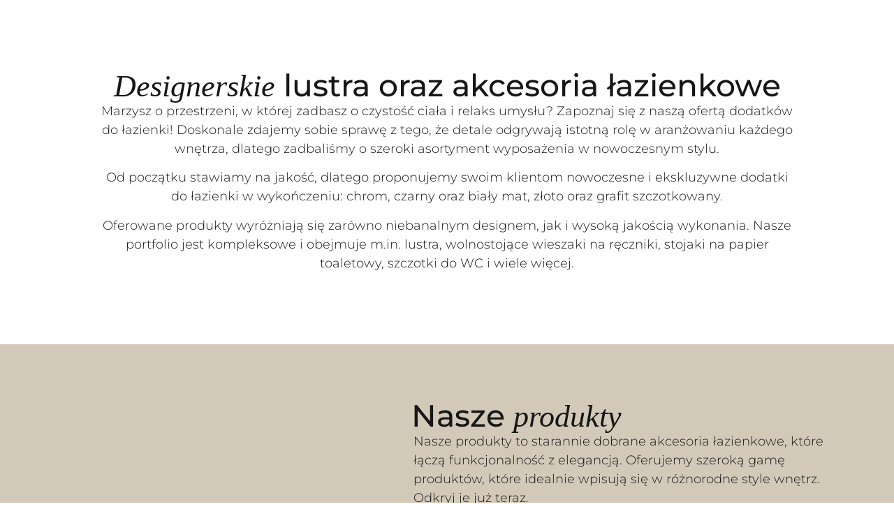

--- FILE ---
content_type: text/html; charset=UTF-8
request_url: https://hozze.eu/
body_size: 87490
content:
<!doctype html>
<html lang="pl-PL" prefix="og: https://ogp.me/ns#">
<head>
	<meta charset="UTF-8">
	<meta name="viewport" content="width=device-width, initial-scale=1">
	<link rel="profile" href="https://gmpg.org/xfn/11">
	<script data-minify="1" id="cookieyes" type="text/javascript" src="https://hozze.eu/wp-content/cache/min/1/client_data/19d0315bccfac400d664b92a/script.js?ver=1769446927"></script>
<!-- Optymalizacja wyszukiwarek według Rank Math PRO - https://rankmath.com/ -->
<title>Hozze - Designerskie lustra oraz akcesoria łazienkowe</title>
<link data-rocket-prefetch href="https://cdn-cookieyes.com" rel="dns-prefetch">
<link data-rocket-prefetch href="https://www.googletagmanager.com" rel="dns-prefetch"><link rel="preload" data-rocket-preload as="image" href="https://hozze.eu/wp-content/uploads/2024/10/logobiale.svg" fetchpriority="high">
<meta name="description" content="Marzysz o przestrzeni, w której zadbasz o czystość ciała i relaks umysłu? Zapoznaj się z naszą ofertą dodatków do łazienki! Doskonale zdajemy sobie sprawę z"/>
<meta name="robots" content="follow, index, max-snippet:-1, max-video-preview:-1, max-image-preview:large"/>
<link rel="canonical" href="https://hozze.eu/" />
<meta property="og:locale" content="pl_PL" />
<meta property="og:type" content="website" />
<meta property="og:title" content="Hozze - Designerskie lustra oraz akcesoria łazienkowe" />
<meta property="og:description" content="Marzysz o przestrzeni, w której zadbasz o czystość ciała i relaks umysłu? Zapoznaj się z naszą ofertą dodatków do łazienki! Doskonale zdajemy sobie sprawę z" />
<meta property="og:url" content="https://hozze.eu/" />
<meta property="og:site_name" content="Hozze - Designerskie lustra oraz akcesoria łazienkowe" />
<meta property="og:updated_time" content="2025-01-31T07:13:00+01:00" />
<meta property="og:image" content="https://hozze.eu/wp-content/uploads/2025/01/hozze-top.jpg" />
<meta property="og:image:secure_url" content="https://hozze.eu/wp-content/uploads/2025/01/hozze-top.jpg" />
<meta property="og:image:width" content="1920" />
<meta property="og:image:height" content="1080" />
<meta property="og:image:alt" content="Strona główna" />
<meta property="og:image:type" content="image/jpeg" />
<meta property="article:published_time" content="2024-10-22T14:55:34+02:00" />
<meta property="article:modified_time" content="2025-01-31T07:13:00+01:00" />
<meta name="twitter:card" content="summary_large_image" />
<meta name="twitter:title" content="Hozze - Designerskie lustra oraz akcesoria łazienkowe" />
<meta name="twitter:description" content="Marzysz o przestrzeni, w której zadbasz o czystość ciała i relaks umysłu? Zapoznaj się z naszą ofertą dodatków do łazienki! Doskonale zdajemy sobie sprawę z" />
<meta name="twitter:image" content="https://hozze.eu/wp-content/uploads/2025/01/hozze-top.jpg" />
<meta name="twitter:label1" content="Napisane przez" />
<meta name="twitter:data1" content="matiprojektuje" />
<meta name="twitter:label2" content="Czas czytania" />
<meta name="twitter:data2" content="2 minuty" />
<script type="application/ld+json" class="rank-math-schema-pro">{"@context":"https://schema.org","@graph":[{"@type":["LocalBusiness","Organization"],"@id":"https://hozze.eu/#organization","name":"Hozze - Designerskie lustra oraz akcesoria \u0142azienkowe","url":"https://hozze.eu","openingHours":["Monday,Tuesday,Wednesday,Thursday,Friday,Saturday,Sunday :-:"]},{"@type":"WebSite","@id":"https://hozze.eu/#website","url":"https://hozze.eu","name":"Hozze - Designerskie lustra oraz akcesoria \u0142azienkowe","publisher":{"@id":"https://hozze.eu/#organization"},"inLanguage":"pl-PL","potentialAction":{"@type":"SearchAction","target":"https://hozze.eu/?s={search_term_string}","query-input":"required name=search_term_string"}},{"@type":"ImageObject","@id":"https://hozze.eu/wp-content/uploads/2025/01/hozze-top.jpg","url":"https://hozze.eu/wp-content/uploads/2025/01/hozze-top.jpg","width":"1920","height":"1080","inLanguage":"pl-PL"},{"@type":"WebPage","@id":"https://hozze.eu/#webpage","url":"https://hozze.eu/","name":"Hozze - Designerskie lustra oraz akcesoria \u0142azienkowe","datePublished":"2024-10-22T14:55:34+02:00","dateModified":"2025-01-31T07:13:00+01:00","about":{"@id":"https://hozze.eu/#organization"},"isPartOf":{"@id":"https://hozze.eu/#website"},"primaryImageOfPage":{"@id":"https://hozze.eu/wp-content/uploads/2025/01/hozze-top.jpg"},"inLanguage":"pl-PL"},{"@type":"Person","@id":"https://hozze.eu/author/matiprojektuje/","name":"matiprojektuje","url":"https://hozze.eu/author/matiprojektuje/","image":{"@type":"ImageObject","@id":"https://secure.gravatar.com/avatar/f00e137fc77971bc700216d4e622bac4978e7ae29319c2e897b8211d1af20394?s=96&amp;d=mm&amp;r=g","url":"https://secure.gravatar.com/avatar/f00e137fc77971bc700216d4e622bac4978e7ae29319c2e897b8211d1af20394?s=96&amp;d=mm&amp;r=g","caption":"matiprojektuje","inLanguage":"pl-PL"},"sameAs":["https://hozze.eu"],"worksFor":{"@id":"https://hozze.eu/#organization"}},{"@type":"Article","headline":"Hozze - Designerskie lustra oraz akcesoria \u0142azienkowe","datePublished":"2024-10-22T14:55:34+02:00","dateModified":"2025-01-31T07:13:00+01:00","author":{"@id":"https://hozze.eu/author/matiprojektuje/","name":"matiprojektuje"},"publisher":{"@id":"https://hozze.eu/#organization"},"description":"Marzysz o przestrzeni, w kt\u00f3rej zadbasz o czysto\u015b\u0107 cia\u0142a i relaks umys\u0142u? Zapoznaj si\u0119 z nasz\u0105 ofert\u0105 dodatk\u00f3w do \u0142azienki! Doskonale zdajemy sobie spraw\u0119 z","name":"Hozze - Designerskie lustra oraz akcesoria \u0142azienkowe","@id":"https://hozze.eu/#richSnippet","isPartOf":{"@id":"https://hozze.eu/#webpage"},"image":{"@id":"https://hozze.eu/wp-content/uploads/2025/01/hozze-top.jpg"},"inLanguage":"pl-PL","mainEntityOfPage":{"@id":"https://hozze.eu/#webpage"}}]}</script>
<!-- /Wtyczka Rank Math WordPress SEO -->


<link rel="alternate" type="application/rss+xml" title="Hozze - Designerskie lustra oraz akcesoria łazienkowe &raquo; Kanał z wpisami" href="https://hozze.eu/feed/" />
<link rel="alternate" type="application/rss+xml" title="Hozze - Designerskie lustra oraz akcesoria łazienkowe &raquo; Kanał z komentarzami" href="https://hozze.eu/comments/feed/" />
<link rel="alternate" title="oEmbed (JSON)" type="application/json+oembed" href="https://hozze.eu/wp-json/oembed/1.0/embed?url=https%3A%2F%2Fhozze.eu%2F" />
<link rel="alternate" title="oEmbed (XML)" type="text/xml+oembed" href="https://hozze.eu/wp-json/oembed/1.0/embed?url=https%3A%2F%2Fhozze.eu%2F&#038;format=xml" />
<style id='wp-img-auto-sizes-contain-inline-css'>
img:is([sizes=auto i],[sizes^="auto," i]){contain-intrinsic-size:3000px 1500px}
/*# sourceURL=wp-img-auto-sizes-contain-inline-css */
</style>
<style id='wp-emoji-styles-inline-css'>

	img.wp-smiley, img.emoji {
		display: inline !important;
		border: none !important;
		box-shadow: none !important;
		height: 1em !important;
		width: 1em !important;
		margin: 0 0.07em !important;
		vertical-align: -0.1em !important;
		background: none !important;
		padding: 0 !important;
	}
/*# sourceURL=wp-emoji-styles-inline-css */
</style>
<style id='global-styles-inline-css'>
:root{--wp--preset--aspect-ratio--square: 1;--wp--preset--aspect-ratio--4-3: 4/3;--wp--preset--aspect-ratio--3-4: 3/4;--wp--preset--aspect-ratio--3-2: 3/2;--wp--preset--aspect-ratio--2-3: 2/3;--wp--preset--aspect-ratio--16-9: 16/9;--wp--preset--aspect-ratio--9-16: 9/16;--wp--preset--color--black: #000000;--wp--preset--color--cyan-bluish-gray: #abb8c3;--wp--preset--color--white: #ffffff;--wp--preset--color--pale-pink: #f78da7;--wp--preset--color--vivid-red: #cf2e2e;--wp--preset--color--luminous-vivid-orange: #ff6900;--wp--preset--color--luminous-vivid-amber: #fcb900;--wp--preset--color--light-green-cyan: #7bdcb5;--wp--preset--color--vivid-green-cyan: #00d084;--wp--preset--color--pale-cyan-blue: #8ed1fc;--wp--preset--color--vivid-cyan-blue: #0693e3;--wp--preset--color--vivid-purple: #9b51e0;--wp--preset--gradient--vivid-cyan-blue-to-vivid-purple: linear-gradient(135deg,rgb(6,147,227) 0%,rgb(155,81,224) 100%);--wp--preset--gradient--light-green-cyan-to-vivid-green-cyan: linear-gradient(135deg,rgb(122,220,180) 0%,rgb(0,208,130) 100%);--wp--preset--gradient--luminous-vivid-amber-to-luminous-vivid-orange: linear-gradient(135deg,rgb(252,185,0) 0%,rgb(255,105,0) 100%);--wp--preset--gradient--luminous-vivid-orange-to-vivid-red: linear-gradient(135deg,rgb(255,105,0) 0%,rgb(207,46,46) 100%);--wp--preset--gradient--very-light-gray-to-cyan-bluish-gray: linear-gradient(135deg,rgb(238,238,238) 0%,rgb(169,184,195) 100%);--wp--preset--gradient--cool-to-warm-spectrum: linear-gradient(135deg,rgb(74,234,220) 0%,rgb(151,120,209) 20%,rgb(207,42,186) 40%,rgb(238,44,130) 60%,rgb(251,105,98) 80%,rgb(254,248,76) 100%);--wp--preset--gradient--blush-light-purple: linear-gradient(135deg,rgb(255,206,236) 0%,rgb(152,150,240) 100%);--wp--preset--gradient--blush-bordeaux: linear-gradient(135deg,rgb(254,205,165) 0%,rgb(254,45,45) 50%,rgb(107,0,62) 100%);--wp--preset--gradient--luminous-dusk: linear-gradient(135deg,rgb(255,203,112) 0%,rgb(199,81,192) 50%,rgb(65,88,208) 100%);--wp--preset--gradient--pale-ocean: linear-gradient(135deg,rgb(255,245,203) 0%,rgb(182,227,212) 50%,rgb(51,167,181) 100%);--wp--preset--gradient--electric-grass: linear-gradient(135deg,rgb(202,248,128) 0%,rgb(113,206,126) 100%);--wp--preset--gradient--midnight: linear-gradient(135deg,rgb(2,3,129) 0%,rgb(40,116,252) 100%);--wp--preset--font-size--small: 13px;--wp--preset--font-size--medium: 20px;--wp--preset--font-size--large: 36px;--wp--preset--font-size--x-large: 42px;--wp--preset--spacing--20: 0.44rem;--wp--preset--spacing--30: 0.67rem;--wp--preset--spacing--40: 1rem;--wp--preset--spacing--50: 1.5rem;--wp--preset--spacing--60: 2.25rem;--wp--preset--spacing--70: 3.38rem;--wp--preset--spacing--80: 5.06rem;--wp--preset--shadow--natural: 6px 6px 9px rgba(0, 0, 0, 0.2);--wp--preset--shadow--deep: 12px 12px 50px rgba(0, 0, 0, 0.4);--wp--preset--shadow--sharp: 6px 6px 0px rgba(0, 0, 0, 0.2);--wp--preset--shadow--outlined: 6px 6px 0px -3px rgb(255, 255, 255), 6px 6px rgb(0, 0, 0);--wp--preset--shadow--crisp: 6px 6px 0px rgb(0, 0, 0);}:root { --wp--style--global--content-size: 800px;--wp--style--global--wide-size: 1200px; }:where(body) { margin: 0; }.wp-site-blocks > .alignleft { float: left; margin-right: 2em; }.wp-site-blocks > .alignright { float: right; margin-left: 2em; }.wp-site-blocks > .aligncenter { justify-content: center; margin-left: auto; margin-right: auto; }:where(.wp-site-blocks) > * { margin-block-start: 24px; margin-block-end: 0; }:where(.wp-site-blocks) > :first-child { margin-block-start: 0; }:where(.wp-site-blocks) > :last-child { margin-block-end: 0; }:root { --wp--style--block-gap: 24px; }:root :where(.is-layout-flow) > :first-child{margin-block-start: 0;}:root :where(.is-layout-flow) > :last-child{margin-block-end: 0;}:root :where(.is-layout-flow) > *{margin-block-start: 24px;margin-block-end: 0;}:root :where(.is-layout-constrained) > :first-child{margin-block-start: 0;}:root :where(.is-layout-constrained) > :last-child{margin-block-end: 0;}:root :where(.is-layout-constrained) > *{margin-block-start: 24px;margin-block-end: 0;}:root :where(.is-layout-flex){gap: 24px;}:root :where(.is-layout-grid){gap: 24px;}.is-layout-flow > .alignleft{float: left;margin-inline-start: 0;margin-inline-end: 2em;}.is-layout-flow > .alignright{float: right;margin-inline-start: 2em;margin-inline-end: 0;}.is-layout-flow > .aligncenter{margin-left: auto !important;margin-right: auto !important;}.is-layout-constrained > .alignleft{float: left;margin-inline-start: 0;margin-inline-end: 2em;}.is-layout-constrained > .alignright{float: right;margin-inline-start: 2em;margin-inline-end: 0;}.is-layout-constrained > .aligncenter{margin-left: auto !important;margin-right: auto !important;}.is-layout-constrained > :where(:not(.alignleft):not(.alignright):not(.alignfull)){max-width: var(--wp--style--global--content-size);margin-left: auto !important;margin-right: auto !important;}.is-layout-constrained > .alignwide{max-width: var(--wp--style--global--wide-size);}body .is-layout-flex{display: flex;}.is-layout-flex{flex-wrap: wrap;align-items: center;}.is-layout-flex > :is(*, div){margin: 0;}body .is-layout-grid{display: grid;}.is-layout-grid > :is(*, div){margin: 0;}body{padding-top: 0px;padding-right: 0px;padding-bottom: 0px;padding-left: 0px;}a:where(:not(.wp-element-button)){text-decoration: underline;}:root :where(.wp-element-button, .wp-block-button__link){background-color: #32373c;border-width: 0;color: #fff;font-family: inherit;font-size: inherit;font-style: inherit;font-weight: inherit;letter-spacing: inherit;line-height: inherit;padding-top: calc(0.667em + 2px);padding-right: calc(1.333em + 2px);padding-bottom: calc(0.667em + 2px);padding-left: calc(1.333em + 2px);text-decoration: none;text-transform: inherit;}.has-black-color{color: var(--wp--preset--color--black) !important;}.has-cyan-bluish-gray-color{color: var(--wp--preset--color--cyan-bluish-gray) !important;}.has-white-color{color: var(--wp--preset--color--white) !important;}.has-pale-pink-color{color: var(--wp--preset--color--pale-pink) !important;}.has-vivid-red-color{color: var(--wp--preset--color--vivid-red) !important;}.has-luminous-vivid-orange-color{color: var(--wp--preset--color--luminous-vivid-orange) !important;}.has-luminous-vivid-amber-color{color: var(--wp--preset--color--luminous-vivid-amber) !important;}.has-light-green-cyan-color{color: var(--wp--preset--color--light-green-cyan) !important;}.has-vivid-green-cyan-color{color: var(--wp--preset--color--vivid-green-cyan) !important;}.has-pale-cyan-blue-color{color: var(--wp--preset--color--pale-cyan-blue) !important;}.has-vivid-cyan-blue-color{color: var(--wp--preset--color--vivid-cyan-blue) !important;}.has-vivid-purple-color{color: var(--wp--preset--color--vivid-purple) !important;}.has-black-background-color{background-color: var(--wp--preset--color--black) !important;}.has-cyan-bluish-gray-background-color{background-color: var(--wp--preset--color--cyan-bluish-gray) !important;}.has-white-background-color{background-color: var(--wp--preset--color--white) !important;}.has-pale-pink-background-color{background-color: var(--wp--preset--color--pale-pink) !important;}.has-vivid-red-background-color{background-color: var(--wp--preset--color--vivid-red) !important;}.has-luminous-vivid-orange-background-color{background-color: var(--wp--preset--color--luminous-vivid-orange) !important;}.has-luminous-vivid-amber-background-color{background-color: var(--wp--preset--color--luminous-vivid-amber) !important;}.has-light-green-cyan-background-color{background-color: var(--wp--preset--color--light-green-cyan) !important;}.has-vivid-green-cyan-background-color{background-color: var(--wp--preset--color--vivid-green-cyan) !important;}.has-pale-cyan-blue-background-color{background-color: var(--wp--preset--color--pale-cyan-blue) !important;}.has-vivid-cyan-blue-background-color{background-color: var(--wp--preset--color--vivid-cyan-blue) !important;}.has-vivid-purple-background-color{background-color: var(--wp--preset--color--vivid-purple) !important;}.has-black-border-color{border-color: var(--wp--preset--color--black) !important;}.has-cyan-bluish-gray-border-color{border-color: var(--wp--preset--color--cyan-bluish-gray) !important;}.has-white-border-color{border-color: var(--wp--preset--color--white) !important;}.has-pale-pink-border-color{border-color: var(--wp--preset--color--pale-pink) !important;}.has-vivid-red-border-color{border-color: var(--wp--preset--color--vivid-red) !important;}.has-luminous-vivid-orange-border-color{border-color: var(--wp--preset--color--luminous-vivid-orange) !important;}.has-luminous-vivid-amber-border-color{border-color: var(--wp--preset--color--luminous-vivid-amber) !important;}.has-light-green-cyan-border-color{border-color: var(--wp--preset--color--light-green-cyan) !important;}.has-vivid-green-cyan-border-color{border-color: var(--wp--preset--color--vivid-green-cyan) !important;}.has-pale-cyan-blue-border-color{border-color: var(--wp--preset--color--pale-cyan-blue) !important;}.has-vivid-cyan-blue-border-color{border-color: var(--wp--preset--color--vivid-cyan-blue) !important;}.has-vivid-purple-border-color{border-color: var(--wp--preset--color--vivid-purple) !important;}.has-vivid-cyan-blue-to-vivid-purple-gradient-background{background: var(--wp--preset--gradient--vivid-cyan-blue-to-vivid-purple) !important;}.has-light-green-cyan-to-vivid-green-cyan-gradient-background{background: var(--wp--preset--gradient--light-green-cyan-to-vivid-green-cyan) !important;}.has-luminous-vivid-amber-to-luminous-vivid-orange-gradient-background{background: var(--wp--preset--gradient--luminous-vivid-amber-to-luminous-vivid-orange) !important;}.has-luminous-vivid-orange-to-vivid-red-gradient-background{background: var(--wp--preset--gradient--luminous-vivid-orange-to-vivid-red) !important;}.has-very-light-gray-to-cyan-bluish-gray-gradient-background{background: var(--wp--preset--gradient--very-light-gray-to-cyan-bluish-gray) !important;}.has-cool-to-warm-spectrum-gradient-background{background: var(--wp--preset--gradient--cool-to-warm-spectrum) !important;}.has-blush-light-purple-gradient-background{background: var(--wp--preset--gradient--blush-light-purple) !important;}.has-blush-bordeaux-gradient-background{background: var(--wp--preset--gradient--blush-bordeaux) !important;}.has-luminous-dusk-gradient-background{background: var(--wp--preset--gradient--luminous-dusk) !important;}.has-pale-ocean-gradient-background{background: var(--wp--preset--gradient--pale-ocean) !important;}.has-electric-grass-gradient-background{background: var(--wp--preset--gradient--electric-grass) !important;}.has-midnight-gradient-background{background: var(--wp--preset--gradient--midnight) !important;}.has-small-font-size{font-size: var(--wp--preset--font-size--small) !important;}.has-medium-font-size{font-size: var(--wp--preset--font-size--medium) !important;}.has-large-font-size{font-size: var(--wp--preset--font-size--large) !important;}.has-x-large-font-size{font-size: var(--wp--preset--font-size--x-large) !important;}
:root :where(.wp-block-pullquote){font-size: 1.5em;line-height: 1.6;}
/*# sourceURL=global-styles-inline-css */
</style>
<link data-minify="1" rel='stylesheet' id='sr7css-css' href='https://hozze.eu/wp-content/cache/min/1/wp-content/plugins/revslider/public/css/sr7.css?ver=1769446927' media='all' />
<link data-minify="1" rel='stylesheet' id='woocommerce-layout-css' href='https://hozze.eu/wp-content/cache/min/1/wp-content/plugins/woocommerce/assets/css/woocommerce-layout.css?ver=1769446927' media='all' />
<link data-minify="1" rel='stylesheet' id='woocommerce-smallscreen-css' href='https://hozze.eu/wp-content/cache/min/1/wp-content/plugins/woocommerce/assets/css/woocommerce-smallscreen.css?ver=1769446927' media='only screen and (max-width: 768px)' />
<link data-minify="1" rel='stylesheet' id='woocommerce-general-css' href='https://hozze.eu/wp-content/cache/background-css/1/hozze.eu/wp-content/cache/min/1/wp-content/plugins/woocommerce/assets/css/woocommerce.css?ver=1769446927&wpr_t=1769696773' media='all' />
<style id='woocommerce-inline-inline-css'>
.woocommerce form .form-row .required { visibility: visible; }
/*# sourceURL=woocommerce-inline-inline-css */
</style>
<link rel='stylesheet' id='qi-addons-for-elementor-premium-helper-parts-style-css' href='https://hozze.eu/wp-content/plugins/qi-addons-for-elementor-premium/assets/css/helper-parts.min.css?ver=3.1.1.1729601637' media='all' />
<link rel='stylesheet' id='qi-addons-for-elementor-style-css' href='https://hozze.eu/wp-content/plugins/qi-addons-for-elementor/assets/css/main.min.css?ver=3.1.1.1729601637' media='all' />
<link rel='stylesheet' id='qi-addons-for-elementor-premium-style-css' href='https://hozze.eu/wp-content/cache/background-css/1/hozze.eu/wp-content/plugins/qi-addons-for-elementor-premium/assets/css/main.min.css?ver=3.1.1.1729601637&wpr_t=1769696773' media='all' />
<link rel='stylesheet' id='qi-addons-for-elementor-grid-style-css' href='https://hozze.eu/wp-content/plugins/qi-addons-for-elementor/assets/css/grid.min.css?ver=3.1.1.1729601637' media='all' />
<link rel='stylesheet' id='qi-addons-for-elementor-helper-parts-style-css' href='https://hozze.eu/wp-content/plugins/qi-addons-for-elementor/assets/css/helper-parts.min.css?ver=3.1.1.1729601637' media='all' />
<link data-minify="1" rel='stylesheet' id='weglot-css-css' href='https://hozze.eu/wp-content/cache/background-css/1/hozze.eu/wp-content/cache/min/1/wp-content/plugins/weglot/dist/css/front-css.css?ver=1769446927&wpr_t=1769696773' media='all' />
<link data-minify="1" rel='stylesheet' id='new-flag-css-css' href='https://hozze.eu/wp-content/cache/background-css/1/hozze.eu/wp-content/cache/min/1/wp-content/plugins/weglot/dist/css/new-flags.css?ver=1769446927&wpr_t=1769696773' media='all' />
<link data-minify="1" rel='stylesheet' id='hello-elementor-css' href='https://hozze.eu/wp-content/cache/min/1/wp-content/themes/hello-elementor/assets/css/reset.css?ver=1769446927' media='all' />
<link data-minify="1" rel='stylesheet' id='hello-elementor-theme-style-css' href='https://hozze.eu/wp-content/cache/min/1/wp-content/themes/hello-elementor/assets/css/theme.css?ver=1769446927' media='all' />
<link data-minify="1" rel='stylesheet' id='hello-elementor-header-footer-css' href='https://hozze.eu/wp-content/cache/min/1/wp-content/themes/hello-elementor/assets/css/header-footer.css?ver=1769446927' media='all' />
<link rel='stylesheet' id='elementor-frontend-css' href='https://hozze.eu/wp-content/uploads/elementor/css/custom-frontend.min.css?ver=3.1.1.1729601637' media='all' />
<link rel='stylesheet' id='elementor-post-10-css' href='https://hozze.eu/wp-content/uploads/elementor/css/post-10.css?ver=3.1.1.1729601637' media='all' />
<link rel='stylesheet' id='widget-image-css' href='https://hozze.eu/wp-content/plugins/elementor/assets/css/widget-image.min.css?ver=3.1.1.1729601637' media='all' />
<link rel='stylesheet' id='widget-icon-list-css' href='https://hozze.eu/wp-content/uploads/elementor/css/custom-widget-icon-list.min.css?ver=3.1.1.1729601637' media='all' />
<link rel='stylesheet' id='widget-call-to-action-css' href='https://hozze.eu/wp-content/uploads/elementor/css/custom-pro-widget-call-to-action.min.css?ver=3.1.1.1729601637' media='all' />
<link rel='stylesheet' id='e-transitions-css' href='https://hozze.eu/wp-content/plugins/elementor-pro/assets/css/conditionals/transitions.min.css?ver=3.1.1.1729601637' media='all' />
<link rel='stylesheet' id='e-animation-fadeIn-css' href='https://hozze.eu/wp-content/plugins/elementor/assets/lib/animations/styles/fadeIn.min.css?ver=3.1.1.1729601637' media='all' />
<link rel='stylesheet' id='widget-mega-menu-css' href='https://hozze.eu/wp-content/uploads/elementor/css/custom-pro-widget-mega-menu.min.css?ver=3.1.1.1729601637' media='all' />
<link data-minify="1" rel='stylesheet' id='swiper-css' href='https://hozze.eu/wp-content/cache/min/1/wp-content/plugins/qi-addons-for-elementor/assets/plugins/swiper/8.4.5/swiper.min.css?ver=1769446927' media='all' />
<link rel='stylesheet' id='e-swiper-css' href='https://hozze.eu/wp-content/plugins/elementor/assets/css/conditionals/e-swiper.min.css?ver=3.1.1.1729601637' media='all' />
<link rel='stylesheet' id='e-sticky-css' href='https://hozze.eu/wp-content/plugins/elementor-pro/assets/css/modules/sticky.min.css?ver=3.1.1.1729601637' media='all' />
<link rel='stylesheet' id='widget-heading-css' href='https://hozze.eu/wp-content/plugins/elementor/assets/css/widget-heading.min.css?ver=3.1.1.1729601637' media='all' />
<link rel='stylesheet' id='widget-social-icons-css' href='https://hozze.eu/wp-content/plugins/elementor/assets/css/widget-social-icons.min.css?ver=3.1.1.1729601637' media='all' />
<link rel='stylesheet' id='e-apple-webkit-css' href='https://hozze.eu/wp-content/uploads/elementor/css/custom-apple-webkit.min.css?ver=3.1.1.1729601637' media='all' />
<link rel='stylesheet' id='widget-spacer-css' href='https://hozze.eu/wp-content/plugins/elementor/assets/css/widget-spacer.min.css?ver=3.1.1.1729601637' media='all' />
<link rel='stylesheet' id='elementor-post-14-css' href='https://hozze.eu/wp-content/cache/background-css/1/hozze.eu/wp-content/uploads/elementor/css/post-14.css?ver=3.1.1.1729601637&wpr_t=1769696773' media='all' />
<link rel='stylesheet' id='elementor-post-79-css' href='https://hozze.eu/wp-content/uploads/elementor/css/post-79.css?ver=3.1.1.1729601637' media='all' />
<link rel='stylesheet' id='elementor-post-215-css' href='https://hozze.eu/wp-content/uploads/elementor/css/post-215.css?ver=3.1.1.1729601637' media='all' />
<link rel='stylesheet' id='eael-general-css' href='https://hozze.eu/wp-content/plugins/essential-addons-for-elementor-lite/assets/front-end/css/view/general.min.css?ver=3.1.1.1729601637' media='all' />
<link rel='stylesheet' id='chld_thm_cfg_child-css' href='https://hozze.eu/wp-content/themes/hozze/style.css?ver=3.1.1.1729601637' media='all' />
<style id='rocket-lazyload-inline-css'>
.rll-youtube-player{position:relative;padding-bottom:56.23%;height:0;overflow:hidden;max-width:100%;}.rll-youtube-player:focus-within{outline: 2px solid currentColor;outline-offset: 5px;}.rll-youtube-player iframe{position:absolute;top:0;left:0;width:100%;height:100%;z-index:100;background:0 0}.rll-youtube-player img{bottom:0;display:block;left:0;margin:auto;max-width:100%;width:100%;position:absolute;right:0;top:0;border:none;height:auto;-webkit-transition:.4s all;-moz-transition:.4s all;transition:.4s all}.rll-youtube-player img:hover{-webkit-filter:brightness(75%)}.rll-youtube-player .play{height:100%;width:100%;left:0;top:0;position:absolute;background:var(--wpr-bg-6d8f4217-949f-4191-af26-d2278d4b1bb3) no-repeat center;background-color: transparent !important;cursor:pointer;border:none;}.wp-embed-responsive .wp-has-aspect-ratio .rll-youtube-player{position:absolute;padding-bottom:0;width:100%;height:100%;top:0;bottom:0;left:0;right:0}
/*# sourceURL=rocket-lazyload-inline-css */
</style>
<link data-minify="1" rel='stylesheet' id='elementor-gf-local-roboto-css' href='https://hozze.eu/wp-content/cache/min/1/wp-content/uploads/elementor/google-fonts/css/roboto.css?ver=1769446927' media='all' />
<link data-minify="1" rel='stylesheet' id='elementor-gf-local-robotoslab-css' href='https://hozze.eu/wp-content/cache/min/1/wp-content/uploads/elementor/google-fonts/css/robotoslab.css?ver=1769446927' media='all' />
<link data-minify="1" rel='stylesheet' id='elementor-gf-local-montserrat-css' href='https://hozze.eu/wp-content/cache/min/1/wp-content/uploads/elementor/google-fonts/css/montserrat.css?ver=1769446927' media='all' />
<script data-minify="1" src="https://hozze.eu/wp-content/cache/min/1/wp-content/plugins/revslider/public/js/libs/tptools.js?ver=1769446927" id="tp-tools-js" async data-wp-strategy="async"></script>
<script data-minify="1" src="https://hozze.eu/wp-content/cache/min/1/wp-content/plugins/revslider/public/js/sr7.js?ver=1769446927" id="sr7-js" async data-wp-strategy="async"></script>
<script src="https://hozze.eu/wp-includes/js/jquery/jquery.min.js?ver=3.7.1" id="jquery-core-js"></script>
<script src="https://hozze.eu/wp-includes/js/jquery/jquery-migrate.min.js?ver=3.4.1" id="jquery-migrate-js"></script>
<script src="https://hozze.eu/wp-content/plugins/woocommerce/assets/js/jquery-blockui/jquery.blockUI.min.js?ver=2.7.0-wc.10.4.3" id="wc-jquery-blockui-js" defer data-wp-strategy="defer"></script>
<script id="wc-add-to-cart-js-extra">
var wc_add_to_cart_params = {"ajax_url":"/wp-admin/admin-ajax.php","wc_ajax_url":"/?wc-ajax=%%endpoint%%","i18n_view_cart":"Zobacz koszyk","cart_url":"https://hozze.eu/","is_cart":"","cart_redirect_after_add":"no"};
//# sourceURL=wc-add-to-cart-js-extra
</script>
<script src="https://hozze.eu/wp-content/plugins/woocommerce/assets/js/frontend/add-to-cart.min.js?ver=10.4.3" id="wc-add-to-cart-js" defer data-wp-strategy="defer"></script>
<script src="https://hozze.eu/wp-content/plugins/woocommerce/assets/js/js-cookie/js.cookie.min.js?ver=2.1.4-wc.10.4.3" id="wc-js-cookie-js" defer data-wp-strategy="defer"></script>
<script id="woocommerce-js-extra">
var woocommerce_params = {"ajax_url":"/wp-admin/admin-ajax.php","wc_ajax_url":"/?wc-ajax=%%endpoint%%","i18n_password_show":"Poka\u017c has\u0142o","i18n_password_hide":"Ukryj has\u0142o"};
//# sourceURL=woocommerce-js-extra
</script>
<script src="https://hozze.eu/wp-content/plugins/woocommerce/assets/js/frontend/woocommerce.min.js?ver=10.4.3" id="woocommerce-js" defer data-wp-strategy="defer"></script>
<script data-minify="1" src="https://hozze.eu/wp-content/cache/min/1/wp-content/plugins/weglot/dist/front-js.js?ver=1769446927" id="wp-weglot-js-js"></script>
<script src="https://hozze.eu/wp-content/plugins/jet-woo-product-gallery/assets/lib/swiper/swiper.min.js?ver=5.3.6" id="jet-swiper-js"></script>
<script id="jet-swiper-js-after">
const JetSwiper = window.Swiper; window.Swiper = undefined;
//# sourceURL=jet-swiper-js-after
</script>
<link rel="https://api.w.org/" href="https://hozze.eu/wp-json/" /><link rel="alternate" title="JSON" type="application/json" href="https://hozze.eu/wp-json/wp/v2/pages/14" /><link rel="EditURI" type="application/rsd+xml" title="RSD" href="https://hozze.eu/xmlrpc.php?rsd" />

<link rel='shortlink' href='https://hozze.eu/' />

<link rel="alternate" href="https://hozze.eu/" hreflang="pl"/>
<link rel="alternate" href="https://hozze.eu/en/" hreflang="en"/>
<script type="application/json" id="weglot-data">{"website":"https:\/\/hozze.eu","uid":"a84d01d021","project_slug":"3815669$hozze","language_from":"pl","language_from_custom_flag":null,"language_from_custom_name":null,"excluded_paths":[],"excluded_blocks":[],"custom_settings":{"button_style":{"with_flags":true,"flag_type":"circle","custom_css":"","is_dropdown":false,"full_name":false,"with_name":false},"wp_user_version":"4.3.1","translate_email":false,"translate_search":false,"translate_amp":false,"switchers":[{"templates":{"name":"default","hash":"095ffb8d22f66be52959023fa4eeb71a05f20f73"},"location":[],"style":{"with_flags":true,"flag_type":"circle","with_name":false,"full_name":false,"is_dropdown":false}}]},"pending_translation_enabled":false,"curl_ssl_check_enabled":true,"custom_css":null,"languages":[{"language_to":"en","custom_code":null,"custom_name":null,"custom_local_name":null,"provider":null,"enabled":true,"automatic_translation_enabled":true,"deleted_at":null,"connect_host_destination":null,"custom_flag":null}],"organization_slug":"w-49569c5712","api_domain":"cdn-api-weglot.com","current_language":"pl","switcher_links":{"pl":"https:\/\/hozze.eu\/?wg-choose-original=true","en":"https:\/\/hozze.eu\/en\/?wg-choose-original=false"},"original_path":"\/"}</script>	<noscript><style>.woocommerce-product-gallery{ opacity: 1 !important; }</style></noscript>
	<meta name="generator" content="Elementor 3.34.1; features: e_font_icon_svg, additional_custom_breakpoints; settings: css_print_method-external, google_font-enabled, font_display-swap">
<!-- Google tag (gtag.js) -->
<script async src="https://www.googletagmanager.com/gtag/js?id=G-65NSLWSL4W"></script>
<script>
  window.dataLayer = window.dataLayer || [];
  function gtag(){dataLayer.push(arguments);}
  gtag('js', new Date());

  gtag('config', 'G-65NSLWSL4W');
</script>
			<style>
				.e-con.e-parent:nth-of-type(n+4):not(.e-lazyloaded):not(.e-no-lazyload),
				.e-con.e-parent:nth-of-type(n+4):not(.e-lazyloaded):not(.e-no-lazyload) * {
					background-image: none !important;
				}
				@media screen and (max-height: 1024px) {
					.e-con.e-parent:nth-of-type(n+3):not(.e-lazyloaded):not(.e-no-lazyload),
					.e-con.e-parent:nth-of-type(n+3):not(.e-lazyloaded):not(.e-no-lazyload) * {
						background-image: none !important;
					}
				}
				@media screen and (max-height: 640px) {
					.e-con.e-parent:nth-of-type(n+2):not(.e-lazyloaded):not(.e-no-lazyload),
					.e-con.e-parent:nth-of-type(n+2):not(.e-lazyloaded):not(.e-no-lazyload) * {
						background-image: none !important;
					}
				}
			</style>
			<link rel="preconnect" href="https://fonts.googleapis.com">
<link rel="preconnect" href="https://fonts.gstatic.com/" crossorigin>
<meta name="generator" content="Powered by Slider Revolution 6.7.38 - responsive, Mobile-Friendly Slider Plugin for WordPress with comfortable drag and drop interface." />
<link rel="icon" href="https://hozze.eu/wp-content/uploads/2024/10/fav2-100x100.jpg" sizes="32x32" />
<link rel="icon" href="https://hozze.eu/wp-content/uploads/2024/10/fav2-300x300.jpg" sizes="192x192" />
<link rel="apple-touch-icon" href="https://hozze.eu/wp-content/uploads/2024/10/fav2-300x300.jpg" />
<meta name="msapplication-TileImage" content="https://hozze.eu/wp-content/uploads/2024/10/fav2-300x300.jpg" />
<script>
	window._tpt			??= {};
	window.SR7			??= {};
	_tpt.R				??= {};
	_tpt.R.fonts		??= {};
	_tpt.R.fonts.customFonts??= {};
	SR7.devMode			=  false;
	SR7.F 				??= {};
	SR7.G				??= {};
	SR7.LIB				??= {};
	SR7.E				??= {};
	SR7.E.gAddons		??= {};
	SR7.E.php 			??= {};
	SR7.E.nonce			= '2a9e328e66';
	SR7.E.ajaxurl		= 'https://hozze.eu/wp-admin/admin-ajax.php';
	SR7.E.resturl		= 'https://hozze.eu/wp-json/';
	SR7.E.slug_path		= 'revslider/revslider.php';
	SR7.E.slug			= 'revslider';
	SR7.E.plugin_url	= 'https://hozze.eu/wp-content/plugins/revslider/';
	SR7.E.wp_plugin_url = 'https://hozze.eu/wp-content/plugins/';
	SR7.E.revision		= '6.7.38';
	SR7.E.fontBaseUrl	= '';
	SR7.G.breakPoints 	= [1240,1024,778,480];
	SR7.G.fSUVW 		= false;
	SR7.E.modules 		= ['module','page','slide','layer','draw','animate','srtools','canvas','defaults','carousel','navigation','media','modifiers','migration'];
	SR7.E.libs 			= ['WEBGL'];
	SR7.E.css 			= ['csslp','cssbtns','cssfilters','cssnav','cssmedia'];
	SR7.E.resources		= {};
	SR7.E.ytnc			= false;
	SR7.JSON			??= {};
/*! Slider Revolution 7.0 - Page Processor */
!function(){"use strict";window.SR7??={},window._tpt??={},SR7.version="Slider Revolution 6.7.16",_tpt.getMobileZoom=()=>_tpt.is_mobile?document.documentElement.clientWidth/window.innerWidth:1,_tpt.getWinDim=function(t){_tpt.screenHeightWithUrlBar??=window.innerHeight;let e=SR7.F?.modal?.visible&&SR7.M[SR7.F.module.getIdByAlias(SR7.F.modal.requested)];_tpt.scrollBar=window.innerWidth!==document.documentElement.clientWidth||e&&window.innerWidth!==e.c.module.clientWidth,_tpt.winW=_tpt.getMobileZoom()*window.innerWidth-(_tpt.scrollBar||"prepare"==t?_tpt.scrollBarW??_tpt.mesureScrollBar():0),_tpt.winH=_tpt.getMobileZoom()*window.innerHeight,_tpt.winWAll=document.documentElement.clientWidth},_tpt.getResponsiveLevel=function(t,e){return SR7.G.fSUVW?_tpt.closestGE(t,window.innerWidth):_tpt.closestGE(t,_tpt.winWAll)},_tpt.mesureScrollBar=function(){let t=document.createElement("div");return t.className="RSscrollbar-measure",t.style.width="100px",t.style.height="100px",t.style.overflow="scroll",t.style.position="absolute",t.style.top="-9999px",document.body.appendChild(t),_tpt.scrollBarW=t.offsetWidth-t.clientWidth,document.body.removeChild(t),_tpt.scrollBarW},_tpt.loadCSS=async function(t,e,s){return s?_tpt.R.fonts.required[e].status=1:(_tpt.R[e]??={},_tpt.R[e].status=1),new Promise(((i,n)=>{if(_tpt.isStylesheetLoaded(t))s?_tpt.R.fonts.required[e].status=2:_tpt.R[e].status=2,i();else{const o=document.createElement("link");o.rel="stylesheet";let l="text",r="css";o["type"]=l+"/"+r,o.href=t,o.onload=()=>{s?_tpt.R.fonts.required[e].status=2:_tpt.R[e].status=2,i()},o.onerror=()=>{s?_tpt.R.fonts.required[e].status=3:_tpt.R[e].status=3,n(new Error(`Failed to load CSS: ${t}`))},document.head.appendChild(o)}}))},_tpt.addContainer=function(t){const{tag:e="div",id:s,class:i,datas:n,textContent:o,iHTML:l}=t,r=document.createElement(e);if(s&&""!==s&&(r.id=s),i&&""!==i&&(r.className=i),n)for(const[t,e]of Object.entries(n))"style"==t?r.style.cssText=e:r.setAttribute(`data-${t}`,e);return o&&(r.textContent=o),l&&(r.innerHTML=l),r},_tpt.collector=function(){return{fragment:new DocumentFragment,add(t){var e=_tpt.addContainer(t);return this.fragment.appendChild(e),e},append(t){t.appendChild(this.fragment)}}},_tpt.isStylesheetLoaded=function(t){let e=t.split("?")[0];return Array.from(document.querySelectorAll('link[rel="stylesheet"], link[rel="preload"]')).some((t=>t.href.split("?")[0]===e))},_tpt.preloader={requests:new Map,preloaderTemplates:new Map,show:function(t,e){if(!e||!t)return;const{type:s,color:i}=e;if(s<0||"off"==s)return;const n=`preloader_${s}`;let o=this.preloaderTemplates.get(n);o||(o=this.build(s,i),this.preloaderTemplates.set(n,o)),this.requests.has(t)||this.requests.set(t,{count:0});const l=this.requests.get(t);clearTimeout(l.timer),l.count++,1===l.count&&(l.timer=setTimeout((()=>{l.preloaderClone=o.cloneNode(!0),l.anim&&l.anim.kill(),void 0!==_tpt.gsap?l.anim=_tpt.gsap.fromTo(l.preloaderClone,1,{opacity:0},{opacity:1}):l.preloaderClone.classList.add("sr7-fade-in"),t.appendChild(l.preloaderClone)}),150))},hide:function(t){if(!this.requests.has(t))return;const e=this.requests.get(t);e.count--,e.count<0&&(e.count=0),e.anim&&e.anim.kill(),0===e.count&&(clearTimeout(e.timer),e.preloaderClone&&(e.preloaderClone.classList.remove("sr7-fade-in"),e.anim=_tpt.gsap.to(e.preloaderClone,.3,{opacity:0,onComplete:function(){e.preloaderClone.remove()}})))},state:function(t){if(!this.requests.has(t))return!1;return this.requests.get(t).count>0},build:(t,e="#ffffff",s="")=>{if(t<0||"off"===t)return null;const i=parseInt(t);if(t="prlt"+i,isNaN(i))return null;if(_tpt.loadCSS(SR7.E.plugin_url+"public/css/preloaders/t"+i+".css","preloader_"+t),isNaN(i)||i<6){const n=`background-color:${e}`,o=1===i||2==i?n:"",l=3===i||4==i?n:"",r=_tpt.collector();["dot1","dot2","bounce1","bounce2","bounce3"].forEach((t=>r.add({tag:"div",class:t,datas:{style:l}})));const d=_tpt.addContainer({tag:"sr7-prl",class:`${t} ${s}`,datas:{style:o}});return r.append(d),d}{let n={};if(7===i){let t;e.startsWith("#")?(t=e.replace("#",""),t=`rgba(${parseInt(t.substring(0,2),16)}, ${parseInt(t.substring(2,4),16)}, ${parseInt(t.substring(4,6),16)}, `):e.startsWith("rgb")&&(t=e.slice(e.indexOf("(")+1,e.lastIndexOf(")")).split(",").map((t=>t.trim())),t=`rgba(${t[0]}, ${t[1]}, ${t[2]}, `),t&&(n.style=`border-top-color: ${t}0.65); border-bottom-color: ${t}0.15); border-left-color: ${t}0.65); border-right-color: ${t}0.15)`)}else 12===i&&(n.style=`background:${e}`);const o=[10,0,4,2,5,9,0,4,4,2][i-6],l=_tpt.collector(),r=l.add({tag:"div",class:"sr7-prl-inner",datas:n});Array.from({length:o}).forEach((()=>r.appendChild(l.add({tag:"span",datas:{style:`background:${e}`}}))));const d=_tpt.addContainer({tag:"sr7-prl",class:`${t} ${s}`});return l.append(d),d}}},SR7.preLoader={show:(t,e)=>{"off"!==(SR7.M[t]?.settings?.pLoader?.type??"off")&&_tpt.preloader.show(e||SR7.M[t].c.module,SR7.M[t]?.settings?.pLoader??{color:"#fff",type:10})},hide:(t,e)=>{"off"!==(SR7.M[t]?.settings?.pLoader?.type??"off")&&_tpt.preloader.hide(e||SR7.M[t].c.module)},state:(t,e)=>_tpt.preloader.state(e||SR7.M[t].c.module)},_tpt.prepareModuleHeight=function(t){window.SR7.M??={},window.SR7.M[t.id]??={},"ignore"==t.googleFont&&(SR7.E.ignoreGoogleFont=!0);let e=window.SR7.M[t.id];if(null==_tpt.scrollBarW&&_tpt.mesureScrollBar(),e.c??={},e.states??={},e.settings??={},e.settings.size??={},t.fixed&&(e.settings.fixed=!0),e.c.module=document.querySelector("sr7-module#"+t.id),e.c.adjuster=e.c.module.getElementsByTagName("sr7-adjuster")[0],e.c.content=e.c.module.getElementsByTagName("sr7-content")[0],"carousel"==t.type&&(e.c.carousel=e.c.content.getElementsByTagName("sr7-carousel")[0]),null==e.c.module||null==e.c.module)return;t.plType&&t.plColor&&(e.settings.pLoader={type:t.plType,color:t.plColor}),void 0===t.plType||"off"===t.plType||SR7.preLoader.state(t.id)&&SR7.preLoader.state(t.id,e.c.module)||SR7.preLoader.show(t.id,e.c.module),_tpt.winW||_tpt.getWinDim("prepare"),_tpt.getWinDim();let s=""+e.c.module.dataset?.modal;"modal"==s||"true"==s||"undefined"!==s&&"false"!==s||(e.settings.size.fullWidth=t.size.fullWidth,e.LEV??=_tpt.getResponsiveLevel(window.SR7.G.breakPoints,t.id),t.vpt=_tpt.fillArray(t.vpt,5),e.settings.vPort=t.vpt[e.LEV],void 0!==t.el&&"720"==t.el[4]&&t.gh[4]!==t.el[4]&&"960"==t.el[3]&&t.gh[3]!==t.el[3]&&"768"==t.el[2]&&t.gh[2]!==t.el[2]&&delete t.el,e.settings.size.height=null==t.el||null==t.el[e.LEV]||0==t.el[e.LEV]||"auto"==t.el[e.LEV]?_tpt.fillArray(t.gh,5,-1):_tpt.fillArray(t.el,5,-1),e.settings.size.width=_tpt.fillArray(t.gw,5,-1),e.settings.size.minHeight=_tpt.fillArray(t.mh??[0],5,-1),e.cacheSize={fullWidth:e.settings.size?.fullWidth,fullHeight:e.settings.size?.fullHeight},void 0!==t.off&&(t.off?.t&&(e.settings.size.m??={})&&(e.settings.size.m.t=t.off.t),t.off?.b&&(e.settings.size.m??={})&&(e.settings.size.m.b=t.off.b),t.off?.l&&(e.settings.size.p??={})&&(e.settings.size.p.l=t.off.l),t.off?.r&&(e.settings.size.p??={})&&(e.settings.size.p.r=t.off.r),e.offsetPrepared=!0),_tpt.updatePMHeight(t.id,t,!0))},_tpt.updatePMHeight=(t,e,s)=>{let i=SR7.M[t];var n=i.settings.size.fullWidth?_tpt.winW:i.c.module.parentNode.offsetWidth;n=0===n||isNaN(n)?_tpt.winW:n;let o=i.settings.size.width[i.LEV]||i.settings.size.width[i.LEV++]||i.settings.size.width[i.LEV--]||n,l=i.settings.size.height[i.LEV]||i.settings.size.height[i.LEV++]||i.settings.size.height[i.LEV--]||0,r=i.settings.size.minHeight[i.LEV]||i.settings.size.minHeight[i.LEV++]||i.settings.size.minHeight[i.LEV--]||0;if(l="auto"==l?0:l,l=parseInt(l),"carousel"!==e.type&&(n-=parseInt(e.onw??0)||0),i.MP=!i.settings.size.fullWidth&&n<o||_tpt.winW<o?Math.min(1,n/o):1,e.size.fullScreen||e.size.fullHeight){let t=parseInt(e.fho)||0,s=(""+e.fho).indexOf("%")>-1;e.newh=_tpt.winH-(s?_tpt.winH*t/100:t)}else e.newh=i.MP*Math.max(l,r);if(e.newh+=(parseInt(e.onh??0)||0)+(parseInt(e.carousel?.pt)||0)+(parseInt(e.carousel?.pb)||0),void 0!==e.slideduration&&(e.newh=Math.max(e.newh,parseInt(e.slideduration)/3)),e.shdw&&_tpt.buildShadow(e.id,e),i.c.adjuster.style.height=e.newh+"px",i.c.module.style.height=e.newh+"px",i.c.content.style.height=e.newh+"px",i.states.heightPrepared=!0,i.dims??={},i.dims.moduleRect=i.c.module.getBoundingClientRect(),i.c.content.style.left="-"+i.dims.moduleRect.left+"px",!i.settings.size.fullWidth)return s&&requestAnimationFrame((()=>{n!==i.c.module.parentNode.offsetWidth&&_tpt.updatePMHeight(e.id,e)})),void _tpt.bgStyle(e.id,e,window.innerWidth==_tpt.winW,!0);_tpt.bgStyle(e.id,e,window.innerWidth==_tpt.winW,!0),requestAnimationFrame((function(){s&&requestAnimationFrame((()=>{n!==i.c.module.parentNode.offsetWidth&&_tpt.updatePMHeight(e.id,e)}))})),i.earlyResizerFunction||(i.earlyResizerFunction=function(){requestAnimationFrame((function(){_tpt.getWinDim(),_tpt.moduleDefaults(e.id,e),_tpt.updateSlideBg(t,!0)}))},window.addEventListener("resize",i.earlyResizerFunction))},_tpt.buildShadow=function(t,e){let s=SR7.M[t];null==s.c.shadow&&(s.c.shadow=document.createElement("sr7-module-shadow"),s.c.shadow.classList.add("sr7-shdw-"+e.shdw),s.c.content.appendChild(s.c.shadow))},_tpt.bgStyle=async(t,e,s,i,n)=>{const o=SR7.M[t];if((e=e??o.settings).fixed&&!o.c.module.classList.contains("sr7-top-fixed")&&(o.c.module.classList.add("sr7-top-fixed"),o.c.module.style.position="fixed",o.c.module.style.width="100%",o.c.module.style.top="0px",o.c.module.style.left="0px",o.c.module.style.pointerEvents="none",o.c.module.style.zIndex=5e3,o.c.content.style.pointerEvents="none"),null==o.c.bgcanvas){let t=document.createElement("sr7-module-bg"),l=!1;if("string"==typeof e?.bg?.color&&e?.bg?.color.includes("{"))if(_tpt.gradient&&_tpt.gsap)e.bg.color=_tpt.gradient.convert(e.bg.color);else try{let t=JSON.parse(e.bg.color);(t?.orig||t?.string)&&(e.bg.color=JSON.parse(e.bg.color))}catch(t){return}let r="string"==typeof e?.bg?.color?e?.bg?.color||"transparent":e?.bg?.color?.string??e?.bg?.color?.orig??e?.bg?.color?.color??"transparent";if(t.style["background"+(String(r).includes("grad")?"":"Color")]=r,("transparent"!==r||n)&&(l=!0),o.offsetPrepared&&(t.style.visibility="hidden"),e?.bg?.image?.src&&(t.style.backgroundImage=`url(${e?.bg?.image.src})`,t.style.backgroundSize=""==(e.bg.image?.size??"")?"cover":e.bg.image.size,t.style.backgroundPosition=e.bg.image.position,t.style.backgroundRepeat=""==e.bg.image.repeat||null==e.bg.image.repeat?"no-repeat":e.bg.image.repeat,l=!0),!l)return;o.c.bgcanvas=t,e.size.fullWidth?t.style.width=_tpt.winW-(s&&_tpt.winH<document.body.offsetHeight?_tpt.scrollBarW:0)+"px":i&&(t.style.width=o.c.module.offsetWidth+"px"),e.sbt?.use?o.c.content.appendChild(o.c.bgcanvas):o.c.module.appendChild(o.c.bgcanvas)}o.c.bgcanvas.style.height=void 0!==e.newh?e.newh+"px":("carousel"==e.type?o.dims.module.h:o.dims.content.h)+"px",o.c.bgcanvas.style.left=!s&&e.sbt?.use||o.c.bgcanvas.closest("SR7-CONTENT")?"0px":"-"+(o?.dims?.moduleRect?.left??0)+"px"},_tpt.updateSlideBg=function(t,e){const s=SR7.M[t];let i=s.settings;s?.c?.bgcanvas&&(i.size.fullWidth?s.c.bgcanvas.style.width=_tpt.winW-(e&&_tpt.winH<document.body.offsetHeight?_tpt.scrollBarW:0)+"px":preparing&&(s.c.bgcanvas.style.width=s.c.module.offsetWidth+"px"))},_tpt.moduleDefaults=(t,e)=>{let s=SR7.M[t];null!=s&&null!=s.c&&null!=s.c.module&&(s.dims??={},s.dims.moduleRect=s.c.module.getBoundingClientRect(),s.c.content.style.left="-"+s.dims.moduleRect.left+"px",s.c.content.style.width=_tpt.winW-_tpt.scrollBarW+"px","carousel"==e.type&&(s.c.module.style.overflow="visible"),_tpt.bgStyle(t,e,window.innerWidth==_tpt.winW))},_tpt.getOffset=t=>{var e=t.getBoundingClientRect(),s=window.pageXOffset||document.documentElement.scrollLeft,i=window.pageYOffset||document.documentElement.scrollTop;return{top:e.top+i,left:e.left+s}},_tpt.fillArray=function(t,e){let s,i;t=Array.isArray(t)?t:[t];let n=Array(e),o=t.length;for(i=0;i<t.length;i++)n[i+(e-o)]=t[i],null==s&&"#"!==t[i]&&(s=t[i]);for(let t=0;t<e;t++)void 0!==n[t]&&"#"!=n[t]||(n[t]=s),s=n[t];return n},_tpt.closestGE=function(t,e){let s=Number.MAX_VALUE,i=-1;for(let n=0;n<t.length;n++)t[n]-1>=e&&t[n]-1-e<s&&(s=t[n]-1-e,i=n);return++i}}();</script>
<noscript><style id="rocket-lazyload-nojs-css">.rll-youtube-player, [data-lazy-src]{display:none !important;}</style></noscript><style id="rocket-lazyrender-inline-css">[data-wpr-lazyrender] {content-visibility: auto;}</style><style id="wpr-lazyload-bg-container"></style><style id="wpr-lazyload-bg-exclusion">.weglot-flags.flag-3.wg-pl>a:before,.weglot-flags.flag-3.wg-pl>span:before{--wpr-bg-cfe85fee-71d8-42d9-917b-eba6103fa48d: url('https://cdn.weglot.com/flags/circle/pl.svg');}</style>
<noscript>
<style id="wpr-lazyload-bg-nostyle">.woocommerce .blockUI.blockOverlay::before{--wpr-bg-fb8667b0-9054-4709-9bf8-5c21a18a8632: url('https://hozze.eu/wp-content/plugins/woocommerce/assets/images/icons/loader.svg');}.woocommerce .loader::before{--wpr-bg-9c79933d-5c7d-4818-bb6a-c4bf8daab10e: url('https://hozze.eu/wp-content/plugins/woocommerce/assets/images/icons/loader.svg');}#add_payment_method #payment div.payment_box .wc-credit-card-form-card-cvc.visa,#add_payment_method #payment div.payment_box .wc-credit-card-form-card-expiry.visa,#add_payment_method #payment div.payment_box .wc-credit-card-form-card-number.visa,.woocommerce-cart #payment div.payment_box .wc-credit-card-form-card-cvc.visa,.woocommerce-cart #payment div.payment_box .wc-credit-card-form-card-expiry.visa,.woocommerce-cart #payment div.payment_box .wc-credit-card-form-card-number.visa,.woocommerce-checkout #payment div.payment_box .wc-credit-card-form-card-cvc.visa,.woocommerce-checkout #payment div.payment_box .wc-credit-card-form-card-expiry.visa,.woocommerce-checkout #payment div.payment_box .wc-credit-card-form-card-number.visa{--wpr-bg-8a158482-2fb7-406f-8611-15b547a4e3fc: url('https://hozze.eu/wp-content/plugins/woocommerce/assets/images/icons/credit-cards/visa.svg');}#add_payment_method #payment div.payment_box .wc-credit-card-form-card-cvc.mastercard,#add_payment_method #payment div.payment_box .wc-credit-card-form-card-expiry.mastercard,#add_payment_method #payment div.payment_box .wc-credit-card-form-card-number.mastercard,.woocommerce-cart #payment div.payment_box .wc-credit-card-form-card-cvc.mastercard,.woocommerce-cart #payment div.payment_box .wc-credit-card-form-card-expiry.mastercard,.woocommerce-cart #payment div.payment_box .wc-credit-card-form-card-number.mastercard,.woocommerce-checkout #payment div.payment_box .wc-credit-card-form-card-cvc.mastercard,.woocommerce-checkout #payment div.payment_box .wc-credit-card-form-card-expiry.mastercard,.woocommerce-checkout #payment div.payment_box .wc-credit-card-form-card-number.mastercard{--wpr-bg-08b7bc38-8126-4ae5-b274-ced12ea663cd: url('https://hozze.eu/wp-content/plugins/woocommerce/assets/images/icons/credit-cards/mastercard.svg');}#add_payment_method #payment div.payment_box .wc-credit-card-form-card-cvc.laser,#add_payment_method #payment div.payment_box .wc-credit-card-form-card-expiry.laser,#add_payment_method #payment div.payment_box .wc-credit-card-form-card-number.laser,.woocommerce-cart #payment div.payment_box .wc-credit-card-form-card-cvc.laser,.woocommerce-cart #payment div.payment_box .wc-credit-card-form-card-expiry.laser,.woocommerce-cart #payment div.payment_box .wc-credit-card-form-card-number.laser,.woocommerce-checkout #payment div.payment_box .wc-credit-card-form-card-cvc.laser,.woocommerce-checkout #payment div.payment_box .wc-credit-card-form-card-expiry.laser,.woocommerce-checkout #payment div.payment_box .wc-credit-card-form-card-number.laser{--wpr-bg-e6f7eb30-961b-4026-8c9e-79c2cd2c75e4: url('https://hozze.eu/wp-content/plugins/woocommerce/assets/images/icons/credit-cards/laser.svg');}#add_payment_method #payment div.payment_box .wc-credit-card-form-card-cvc.dinersclub,#add_payment_method #payment div.payment_box .wc-credit-card-form-card-expiry.dinersclub,#add_payment_method #payment div.payment_box .wc-credit-card-form-card-number.dinersclub,.woocommerce-cart #payment div.payment_box .wc-credit-card-form-card-cvc.dinersclub,.woocommerce-cart #payment div.payment_box .wc-credit-card-form-card-expiry.dinersclub,.woocommerce-cart #payment div.payment_box .wc-credit-card-form-card-number.dinersclub,.woocommerce-checkout #payment div.payment_box .wc-credit-card-form-card-cvc.dinersclub,.woocommerce-checkout #payment div.payment_box .wc-credit-card-form-card-expiry.dinersclub,.woocommerce-checkout #payment div.payment_box .wc-credit-card-form-card-number.dinersclub{--wpr-bg-1dcb69e1-baab-4259-9e62-c3afb599a4e3: url('https://hozze.eu/wp-content/plugins/woocommerce/assets/images/icons/credit-cards/diners.svg');}#add_payment_method #payment div.payment_box .wc-credit-card-form-card-cvc.maestro,#add_payment_method #payment div.payment_box .wc-credit-card-form-card-expiry.maestro,#add_payment_method #payment div.payment_box .wc-credit-card-form-card-number.maestro,.woocommerce-cart #payment div.payment_box .wc-credit-card-form-card-cvc.maestro,.woocommerce-cart #payment div.payment_box .wc-credit-card-form-card-expiry.maestro,.woocommerce-cart #payment div.payment_box .wc-credit-card-form-card-number.maestro,.woocommerce-checkout #payment div.payment_box .wc-credit-card-form-card-cvc.maestro,.woocommerce-checkout #payment div.payment_box .wc-credit-card-form-card-expiry.maestro,.woocommerce-checkout #payment div.payment_box .wc-credit-card-form-card-number.maestro{--wpr-bg-a27dd482-7865-4ba1-a034-927638d3c6dd: url('https://hozze.eu/wp-content/plugins/woocommerce/assets/images/icons/credit-cards/maestro.svg');}#add_payment_method #payment div.payment_box .wc-credit-card-form-card-cvc.jcb,#add_payment_method #payment div.payment_box .wc-credit-card-form-card-expiry.jcb,#add_payment_method #payment div.payment_box .wc-credit-card-form-card-number.jcb,.woocommerce-cart #payment div.payment_box .wc-credit-card-form-card-cvc.jcb,.woocommerce-cart #payment div.payment_box .wc-credit-card-form-card-expiry.jcb,.woocommerce-cart #payment div.payment_box .wc-credit-card-form-card-number.jcb,.woocommerce-checkout #payment div.payment_box .wc-credit-card-form-card-cvc.jcb,.woocommerce-checkout #payment div.payment_box .wc-credit-card-form-card-expiry.jcb,.woocommerce-checkout #payment div.payment_box .wc-credit-card-form-card-number.jcb{--wpr-bg-8e3c294c-a5b1-4786-85a6-ea4e114ef694: url('https://hozze.eu/wp-content/plugins/woocommerce/assets/images/icons/credit-cards/jcb.svg');}#add_payment_method #payment div.payment_box .wc-credit-card-form-card-cvc.amex,#add_payment_method #payment div.payment_box .wc-credit-card-form-card-expiry.amex,#add_payment_method #payment div.payment_box .wc-credit-card-form-card-number.amex,.woocommerce-cart #payment div.payment_box .wc-credit-card-form-card-cvc.amex,.woocommerce-cart #payment div.payment_box .wc-credit-card-form-card-expiry.amex,.woocommerce-cart #payment div.payment_box .wc-credit-card-form-card-number.amex,.woocommerce-checkout #payment div.payment_box .wc-credit-card-form-card-cvc.amex,.woocommerce-checkout #payment div.payment_box .wc-credit-card-form-card-expiry.amex,.woocommerce-checkout #payment div.payment_box .wc-credit-card-form-card-number.amex{--wpr-bg-ea18c3ad-748c-463e-bbb8-1773cafe9780: url('https://hozze.eu/wp-content/plugins/woocommerce/assets/images/icons/credit-cards/amex.svg');}#add_payment_method #payment div.payment_box .wc-credit-card-form-card-cvc.discover,#add_payment_method #payment div.payment_box .wc-credit-card-form-card-expiry.discover,#add_payment_method #payment div.payment_box .wc-credit-card-form-card-number.discover,.woocommerce-cart #payment div.payment_box .wc-credit-card-form-card-cvc.discover,.woocommerce-cart #payment div.payment_box .wc-credit-card-form-card-expiry.discover,.woocommerce-cart #payment div.payment_box .wc-credit-card-form-card-number.discover,.woocommerce-checkout #payment div.payment_box .wc-credit-card-form-card-cvc.discover,.woocommerce-checkout #payment div.payment_box .wc-credit-card-form-card-expiry.discover,.woocommerce-checkout #payment div.payment_box .wc-credit-card-form-card-number.discover{--wpr-bg-718bb2e0-484d-4346-b954-a1ba5e1075ac: url('https://hozze.eu/wp-content/plugins/woocommerce/assets/images/icons/credit-cards/discover.svg');}.qodef-qi-animated-device-slider .qodef-m-holder{--wpr-bg-cf8dc61a-e1af-47bb-b143-3bd42932706a: url('https://hozze.eu/wp-content/plugins/qi-addons-for-elementor-premium/assets/img/animated-device-slider-app-bg.jpg');}.country-selector.weglot-dropdown .wgcurrent:after{--wpr-bg-0f8f0d06-245e-4baa-897b-3d9388eae320: url('https://hozze.eu/wp-content/plugins/weglot/dist/images/wgarrowdown.png');}.weglot-flags>a:before,.weglot-flags>span.wglanguage-name:before{--wpr-bg-f73e2ca5-9c68-4d6c-92e3-96af5474e188: url('https://hozze.eu/wp-content/plugins/weglot/dist/images/rect_mate.png');}.weglot-flags.flag-1>a:before,.weglot-flags.flag-1>span:before{--wpr-bg-7095a3f9-035b-4c58-8bc9-14050a85ecb3: url('https://hozze.eu/wp-content/plugins/weglot/dist/images/rect_bright.png');}.weglot-flags.flag-2>a:before,.weglot-flags.flag-2>span:before{--wpr-bg-135bb270-6226-4976-a883-af7f1fd12b87: url('https://hozze.eu/wp-content/plugins/weglot/dist/images/square_flag.png');}.weglot-flags.flag-3 a:before,.weglot-flags.flag-3 span:before{--wpr-bg-ab0c27cc-5be6-42ed-9eeb-cd5a6c397088: url('https://hozze.eu/wp-content/plugins/weglot/dist/images/circular_flag.png');}.weglot-flags.flag-3.wg-af>a:before,.weglot-flags.flag-3.wg-af>span:before{--wpr-bg-d2e1d867-9fc7-4e23-b1c7-b1248652dc56: url('https://cdn.weglot.com/flags/circle/za.svg');}.weglot-flags.flag-2.wg-af>a:before,.weglot-flags.flag-2.wg-af>span:before{--wpr-bg-c6d65490-c1f2-4388-b8ba-ad67a513501a: url('https://cdn.weglot.com/flags/square/za.svg');}.weglot-flags.flag-1.wg-af>a:before,.weglot-flags.flag-1.wg-af>span:before{--wpr-bg-7769c92e-5bef-4457-8bef-94a35199d60e: url('https://cdn.weglot.com/flags/shiny/za.svg');}.weglot-flags.flag-0.wg-af>a:before,.weglot-flags.flag-0.wg-af>span:before{--wpr-bg-89d35169-3188-4ec4-ba6b-1d8e132e1320: url('https://cdn.weglot.com/flags/rectangle_mat/za.svg');}.weglot-flags.flag-3.wg-xh>a:before,.weglot-flags.flag-3.wg-xh>span:before{--wpr-bg-d5884f20-8842-41bc-a026-8457b7cffe88: url('https://cdn.weglot.com/flags/circle/za.svg');}.weglot-flags.flag-2.wg-xh>a:before,.weglot-flags.flag-2.wg-xh>span:before{--wpr-bg-2aec05c3-e01d-427c-9f81-5c83cb46810b: url('https://cdn.weglot.com/flags/square/za.svg');}.weglot-flags.flag-1.wg-xh>a:before,.weglot-flags.flag-1.wg-xh>span:before{--wpr-bg-2a1e6eef-d421-4d5f-a17b-75a295960a85: url('https://cdn.weglot.com/flags/shiny/za.svg');}.weglot-flags.flag-0.wg-xh>a:before,.weglot-flags.flag-0.wg-xh>span:before{--wpr-bg-57a79501-84f4-451a-bc04-da3e1044199d: url('https://cdn.weglot.com/flags/rectangle_mat/za.svg');}.weglot-flags.flag-3.wg-zu>a:before,.weglot-flags.flag-3.wg-zu>span:before{--wpr-bg-b339a708-269c-4799-a836-beaa7e678097: url('https://cdn.weglot.com/flags/circle/za.svg');}.weglot-flags.flag-2.wg-zu>a:before,.weglot-flags.flag-2.wg-zu>span:before{--wpr-bg-b7fc764c-9a99-40bb-95e0-525989900cc3: url('https://cdn.weglot.com/flags/square/za.svg');}.weglot-flags.flag-1.wg-zu>a:before,.weglot-flags.flag-1.wg-zu>span:before{--wpr-bg-888576d4-8673-4897-9f30-52983e7c0293: url('https://cdn.weglot.com/flags/shiny/za.svg');}.weglot-flags.flag-0.wg-zu>a:before,.weglot-flags.flag-0.wg-zu>span:before{--wpr-bg-9a5fba2d-fbc6-4be5-81f3-3d96e4d145c8: url('https://cdn.weglot.com/flags/rectangle_mat/za.svg');}.weglot-flags.flag-3.wg-am>a:before,.weglot-flags.flag-3.wg-am>span:before{--wpr-bg-4e5297df-34b0-40ec-8b77-7632bf244b51: url('https://cdn.weglot.com/flags/circle/et.svg');}.weglot-flags.flag-2.wg-am>a:before,.weglot-flags.flag-2.wg-am>span:before{--wpr-bg-e8979206-e214-4b09-b682-bff00dafb39e: url('https://cdn.weglot.com/flags/square/et.svg');}.weglot-flags.flag-1.wg-am>a:before,.weglot-flags.flag-1.wg-am>span:before{--wpr-bg-efe6b2cb-71ab-438d-bc32-08f99fd692b9: url('https://cdn.weglot.com/flags/shiny/et.svg');}.weglot-flags.flag-0.wg-am>a:before,.weglot-flags.flag-0.wg-am>span:before{--wpr-bg-32d58c7f-77f6-4b7e-bea6-38348d6546d0: url('https://cdn.weglot.com/flags/rectangle_mat/et.svg');}.weglot-flags.flag-3.wg-ar>a:before,.weglot-flags.flag-3.wg-ar>span:before{--wpr-bg-df6b7d59-25eb-4f1d-a6a0-bf5042bac4cf: url('https://cdn.weglot.com/flags/circle/sa.svg');}.weglot-flags.flag-2.wg-ar>a:before,.weglot-flags.flag-2.wg-ar>span:before{--wpr-bg-67a04d59-dac9-4039-b074-76c1382cb9cd: url('https://cdn.weglot.com/flags/square/sa.svg');}.weglot-flags.flag-1.wg-ar>a:before,.weglot-flags.flag-1.wg-ar>span:before{--wpr-bg-ba61a4c1-a028-4f64-909b-13409029c1fa: url('https://cdn.weglot.com/flags/shiny/sa.svg');}.weglot-flags.flag-0.wg-ar>a:before,.weglot-flags.flag-0.wg-ar>span:before{--wpr-bg-4d59f47f-2d42-4a9f-9111-06789bb3cc85: url('https://cdn.weglot.com/flags/rectangle_mat/sa.svg');}.weglot-flags.flag-3.wg-az>a:before,.weglot-flags.flag-3.wg-az>span:before{--wpr-bg-059eb331-abc4-4969-9793-ccfb9dca1d09: url('https://cdn.weglot.com/flags/circle/az.svg');}.weglot-flags.flag-2.wg-az>a:before,.weglot-flags.flag-2.wg-az>span:before{--wpr-bg-cc89ad6e-a329-4cd6-a94e-821952b37d41: url('https://cdn.weglot.com/flags/square/az.svg');}.weglot-flags.flag-1.wg-az>a:before,.weglot-flags.flag-1.wg-az>span:before{--wpr-bg-d1430cdc-a6dc-44dd-b3d6-0c6cfa2a87a5: url('https://cdn.weglot.com/flags/shiny/az.svg');}.weglot-flags.flag-0.wg-az>a:before,.weglot-flags.flag-0.wg-az>span:before{--wpr-bg-f27fad02-972a-4f7d-8791-725573b50149: url('https://cdn.weglot.com/flags/rectangle_mat/az.svg');}.weglot-flags.flag-3.wg-ba>a:before,.weglot-flags.flag-3.wg-ba>span:before{--wpr-bg-b8d2bca5-173b-47cd-b6fd-eed379b0767f: url('https://cdn.weglot.com/flags/circle/ru.svg');}.weglot-flags.flag-2.wg-ba>a:before,.weglot-flags.flag-2.wg-ba>span:before{--wpr-bg-6e725802-f573-4f1a-9e01-b3164143a699: url('https://cdn.weglot.com/flags/square/ru.svg');}.weglot-flags.flag-1.wg-ba>a:before,.weglot-flags.flag-1.wg-ba>span:before{--wpr-bg-bce2e646-3ce8-47f0-b5bd-818b0e0ca6d3: url('https://cdn.weglot.com/flags/shiny/ru.svg');}.weglot-flags.flag-0.wg-ba>a:before,.weglot-flags.flag-0.wg-ba>span:before{--wpr-bg-be39084c-db6b-42c8-ac05-829baf1e9708: url('https://cdn.weglot.com/flags/rectangle_mat/ru.svg');}.weglot-flags.flag-3.wg-ru>a:before,.weglot-flags.flag-3.wg-ru>span:before{--wpr-bg-a0cfd6a1-54d0-4f9a-bbad-d6c49cce346e: url('https://cdn.weglot.com/flags/circle/ru.svg');}.weglot-flags.flag-2.wg-ru>a:before,.weglot-flags.flag-2.wg-ru>span:before{--wpr-bg-228bd04f-a6c0-470a-aa7c-88b904e40968: url('https://cdn.weglot.com/flags/square/ru.svg');}.weglot-flags.flag-1.wg-ru>a:before,.weglot-flags.flag-1.wg-ru>span:before{--wpr-bg-b835a57f-abe5-459d-b419-26c321b92b75: url('https://cdn.weglot.com/flags/shiny/ru.svg');}.weglot-flags.flag-0.wg-ru>a:before,.weglot-flags.flag-0.wg-ru>span:before{--wpr-bg-37f8d6d1-170b-48b0-b898-8be04bc2e968: url('https://cdn.weglot.com/flags/rectangle_mat/ru.svg');}.weglot-flags.flag-3.wg-be>a:before,.weglot-flags.flag-3.wg-be>span:before{--wpr-bg-fa3d5489-98cc-47b9-b47a-dc59c9247074: url('https://cdn.weglot.com/flags/circle/by.svg');}.weglot-flags.flag-2.wg-be>a:before,.weglot-flags.flag-2.wg-be>span:before{--wpr-bg-1973a169-9157-4d3c-9649-b2a06e3c91ae: url('https://cdn.weglot.com/flags/square/by.svg');}.weglot-flags.flag-1.wg-be>a:before,.weglot-flags.flag-1.wg-be>span:before{--wpr-bg-31a49350-4de1-455a-9683-474f4abd00f8: url('https://cdn.weglot.com/flags/shiny/by.svg');}.weglot-flags.flag-0.wg-be>a:before,.weglot-flags.flag-0.wg-be>span:before{--wpr-bg-8a3aecb6-1c72-47e8-8074-c5d0a073268b: url('https://cdn.weglot.com/flags/rectangle_mat/by.svg');}.weglot-flags.flag-3.wg-bg>a:before,.weglot-flags.flag-3.wg-bg>span:before{--wpr-bg-b581690c-aee5-45c1-ad75-a5dd83b48d6c: url('https://cdn.weglot.com/flags/circle/bg.svg');}.weglot-flags.flag-2.wg-bg>a:before,.weglot-flags.flag-2.wg-bg>span:before{--wpr-bg-1e5fd13e-bc32-4e3c-a24a-94e0dd51230d: url('https://cdn.weglot.com/flags/square/bg.svg');}.weglot-flags.flag-1.wg-bg>a:before,.weglot-flags.flag-1.wg-bg>span:before{--wpr-bg-793bf2bc-c515-4397-91c1-c88f24f247fb: url('https://cdn.weglot.com/flags/shiny/bg.svg');}.weglot-flags.flag-0.wg-bg>a:before,.weglot-flags.flag-0.wg-bg>span:before{--wpr-bg-a8d385a0-1766-43b0-b957-7e9c7140fe33: url('https://cdn.weglot.com/flags/rectangle_mat/bg.svg');}.weglot-flags.flag-3.wg-bn>a:before,.weglot-flags.flag-3.wg-bn>span:before{--wpr-bg-aaefa468-978b-4529-b3d8-83ede147444c: url('https://cdn.weglot.com/flags/circle/bd.svg');}.weglot-flags.flag-2.wg-bn>a:before,.weglot-flags.flag-2.wg-bn>span:before{--wpr-bg-0348dfb6-d220-4281-90f9-c9e734cf8647: url('https://cdn.weglot.com/flags/square/bd.svg');}.weglot-flags.flag-1.wg-bn>a:before,.weglot-flags.flag-1.wg-bn>span:before{--wpr-bg-7b4a4a59-d166-449c-8138-92f8d22b129d: url('https://cdn.weglot.com/flags/shiny/bd.svg');}.weglot-flags.flag-0.wg-bn>a:before,.weglot-flags.flag-0.wg-bn>span:before{--wpr-bg-3796dc0b-619a-418d-9176-a969585a4c73: url('https://cdn.weglot.com/flags/rectangle_mat/bd.svg');}.weglot-flags.flag-3.wg-br>a:before,.weglot-flags.flag-3.wg-br>span:before{--wpr-bg-3a277e0a-4138-421a-83d2-74623f24efab: url('https://cdn.weglot.com/flags/circle/br.svg');}.weglot-flags.flag-2.wg-br>a:before,.weglot-flags.flag-2.wg-br>span:before{--wpr-bg-4f867323-2f7f-4cc2-8a70-a59261722c62: url('https://cdn.weglot.com/flags/square/br.svg');}.weglot-flags.flag-1.wg-br>a:before,.weglot-flags.flag-1.wg-br>span:before{--wpr-bg-a910c27c-880f-40cb-aa3e-64e232d100ea: url('https://cdn.weglot.com/flags/shiny/br.svg');}.weglot-flags.flag-0.wg-br>a:before,.weglot-flags.flag-0.wg-br>span:before{--wpr-bg-2d2001c2-1c3e-4013-bb29-c5592766ae52: url('https://cdn.weglot.com/flags/rectangle_mat/br.svg');}.weglot-flags.flag-3.wg-pt-br>a:before,.weglot-flags.flag-3.wg-pt-br>span:before{--wpr-bg-f898e218-3457-4183-b14a-8899062abade: url('https://cdn.weglot.com/flags/circle/br.svg');}.weglot-flags.flag-2.wg-pt-br>a:before,.weglot-flags.flag-2.wg-pt-br>span:before{--wpr-bg-d9e87b55-bcf3-42b4-a1d4-7605794877a6: url('https://cdn.weglot.com/flags/square/br.svg');}.weglot-flags.flag-1.wg-pt-br>a:before,.weglot-flags.flag-1.wg-pt-br>span:before{--wpr-bg-c2899c5c-b0e8-4cc5-a2b7-879a1d75d114: url('https://cdn.weglot.com/flags/shiny/br.svg');}.weglot-flags.flag-0.wg-pt-br>a:before,.weglot-flags.flag-0.wg-pt-br>span:before{--wpr-bg-4a25f26d-7545-4ba6-9b18-d7db12f92d09: url('https://cdn.weglot.com/flags/rectangle_mat/br.svg');}.weglot-flags.flag-3.wg-bs>a:before,.weglot-flags.flag-3.wg-bs>span:before{--wpr-bg-de2ed667-c415-4ca5-a55b-2e99a1804c66: url('https://cdn.weglot.com/flags/circle/ba.svg');}.weglot-flags.flag-2.wg-bs>a:before,.weglot-flags.flag-2.wg-bs>span:before{--wpr-bg-13f853a9-de88-48ca-b8eb-d14377597267: url('https://cdn.weglot.com/flags/square/ba.svg');}.weglot-flags.flag-1.wg-bs>a:before,.weglot-flags.flag-1.wg-bs>span:before{--wpr-bg-d66cbd4b-3dc9-44d2-8511-66716a669f84: url('https://cdn.weglot.com/flags/shiny/ba.svg');}.weglot-flags.flag-0.wg-bs>a:before,.weglot-flags.flag-0.wg-bs>span:before{--wpr-bg-7c7bd022-dcbf-4c1e-909e-c84f1dae4955: url('https://cdn.weglot.com/flags/rectangle_mat/ba.svg');}.weglot-flags.flag-3.wg-ca>a:before,.weglot-flags.flag-3.wg-ca>span:before{--wpr-bg-47bec07d-c0ab-4476-bec7-ea90df8e9066: url('https://cdn.weglot.com/flags/circle/es-ca.svg');}.weglot-flags.flag-2.wg-ca>a:before,.weglot-flags.flag-2.wg-ca>span:before{--wpr-bg-4057641b-c88e-4e24-bdd0-a30196c0ae9e: url('https://cdn.weglot.com/flags/square/es-ca.svg');}.weglot-flags.flag-1.wg-ca>a:before,.weglot-flags.flag-1.wg-ca>span:before{--wpr-bg-a4f275fa-7e97-496f-a840-8b18e7028240: url('https://cdn.weglot.com/flags/shiny/es-ca.svg');}.weglot-flags.flag-0.wg-ca>a:before,.weglot-flags.flag-0.wg-ca>span:before{--wpr-bg-3a7e9a26-9896-4ff3-9be9-a850eb89c343: url('https://cdn.weglot.com/flags/rectangle_mat/es-ca.svg');}.weglot-flags.flag-3.wg-co>a:before,.weglot-flags.flag-3.wg-co>span:before{--wpr-bg-a5b0099d-0887-4b31-84a5-4bccf59023d1: url('https://cdn.weglot.com/flags/circle/co.svg');}.weglot-flags.flag-2.wg-co>a:before,.weglot-flags.flag-2.wg-co>span:before{--wpr-bg-bb5e8514-f9ee-441a-ab6b-a4241b72a4ae: url('https://cdn.weglot.com/flags/square/co.svg');}.weglot-flags.flag-1.wg-co>a:before,.weglot-flags.flag-1.wg-co>span:before{--wpr-bg-0911332e-1fda-4305-9b74-263564022901: url('https://cdn.weglot.com/flags/shiny/co.svg');}.weglot-flags.flag-0.wg-co>a:before,.weglot-flags.flag-0.wg-co>span:before{--wpr-bg-2fadd74d-29f7-4a65-9487-1d9b1d46ddf1: url('https://cdn.weglot.com/flags/rectangle_mat/co.svg');}.weglot-flags.flag-3.wg-cs>a:before,.weglot-flags.flag-3.wg-cs>span:before{--wpr-bg-bd8d45a1-9c7b-4965-947a-10d162b23b47: url('https://cdn.weglot.com/flags/circle/cz.svg');}.weglot-flags.flag-2.wg-cs>a:before,.weglot-flags.flag-2.wg-cs>span:before{--wpr-bg-36981893-73dc-4df4-8480-6e77c5b6769c: url('https://cdn.weglot.com/flags/square/cz.svg');}.weglot-flags.flag-1.wg-cs>a:before,.weglot-flags.flag-1.wg-cs>span:before{--wpr-bg-4645795f-93ad-4b20-b82d-186d6a5c18e2: url('https://cdn.weglot.com/flags/shiny/cz.svg');}.weglot-flags.flag-0.wg-cs>a:before,.weglot-flags.flag-0.wg-cs>span:before{--wpr-bg-018ba0e3-77e0-4ef1-a36d-f907a9442b71: url('https://cdn.weglot.com/flags/rectangle_mat/cz.svg');}.weglot-flags.flag-3.wg-cy>a:before,.weglot-flags.flag-3.wg-cy>span:before{--wpr-bg-29eb46d0-a76e-4ff3-8548-c7e4cab5b6b4: url('https://cdn.weglot.com/flags/circle/gb-wls.svg');}.weglot-flags.flag-2.wg-cy>a:before,.weglot-flags.flag-2.wg-cy>span:before{--wpr-bg-8dbc2a11-c1d4-4f35-86ab-1e2f9f690acf: url('https://cdn.weglot.com/flags/square/gb-wls.svg');}.weglot-flags.flag-1.wg-cy>a:before,.weglot-flags.flag-1.wg-cy>span:before{--wpr-bg-c2ad87cc-b02f-47fb-a97b-d7620a82079d: url('https://cdn.weglot.com/flags/shiny/gb-wls.svg');}.weglot-flags.flag-0.wg-cy>a:before,.weglot-flags.flag-0.wg-cy>span:before{--wpr-bg-fdc0582f-7708-4c13-ae79-2fd732d1e0b4: url('https://cdn.weglot.com/flags/rectangle_mat/gb-wls.svg');}.weglot-flags.flag-3.wg-da>a:before,.weglot-flags.flag-3.wg-da>span:before{--wpr-bg-f7371229-463e-4919-a829-9333bf58409b: url('https://cdn.weglot.com/flags/circle/dk.svg');}.weglot-flags.flag-2.wg-da>a:before,.weglot-flags.flag-2.wg-da>span:before{--wpr-bg-984b2d6d-4bb6-42b5-a789-71f44cc58c3f: url('https://cdn.weglot.com/flags/square/dk.svg');}.weglot-flags.flag-1.wg-da>a:before,.weglot-flags.flag-1.wg-da>span:before{--wpr-bg-36d5cb3e-1dfa-4534-87ed-002b3d0314b9: url('https://cdn.weglot.com/flags/shiny/dk.svg');}.weglot-flags.flag-0.wg-da>a:before,.weglot-flags.flag-0.wg-da>span:before{--wpr-bg-25fca03f-7baa-469f-8925-b7a92d91a1b7: url('https://cdn.weglot.com/flags/rectangle_mat/dk.svg');}.weglot-flags.flag-3.wg-de>a:before,.weglot-flags.flag-3.wg-de>span:before{--wpr-bg-0a3c5fb6-436e-4549-a0a5-c70119e1c0c8: url('https://cdn.weglot.com/flags/circle/de.svg');}.weglot-flags.flag-2.wg-de>a:before,.weglot-flags.flag-2.wg-de>span:before{--wpr-bg-d5f73458-b089-43df-9ba7-819022054a14: url('https://cdn.weglot.com/flags/square/de.svg');}.weglot-flags.flag-1.wg-de>a:before,.weglot-flags.flag-1.wg-de>span:before{--wpr-bg-abca6c70-bf5a-4d6d-8e3f-63d1209db791: url('https://cdn.weglot.com/flags/shiny/de.svg');}.weglot-flags.flag-0.wg-de>a:before,.weglot-flags.flag-0.wg-de>span:before{--wpr-bg-8b2fe05c-cc22-41fa-8b22-a05c0551f927: url('https://cdn.weglot.com/flags/rectangle_mat/de.svg');}.weglot-flags.flag-3.wg-el>a:before,.weglot-flags.flag-3.wg-el>span:before{--wpr-bg-324d910b-d7eb-4967-84fa-0f8e7ebd0407: url('https://cdn.weglot.com/flags/circle/gr.svg');}.weglot-flags.flag-2.wg-el>a:before,.weglot-flags.flag-2.wg-el>span:before{--wpr-bg-cffe11f3-0f65-437f-b27a-fab93a31fa87: url('https://cdn.weglot.com/flags/square/gr.svg');}.weglot-flags.flag-1.wg-el>a:before,.weglot-flags.flag-1.wg-el>span:before{--wpr-bg-89afc68c-9e72-49f7-847d-dc5104409ae7: url('https://cdn.weglot.com/flags/shiny/gr.svg');}.weglot-flags.flag-0.wg-el>a:before,.weglot-flags.flag-0.wg-el>span:before{--wpr-bg-5e95ce87-fc53-452c-8f79-516561ee6f1d: url('https://cdn.weglot.com/flags/rectangle_mat/gr.svg');}.weglot-flags.flag-3.wg-en>a:before,.weglot-flags.flag-3.wg-en>span:before{--wpr-bg-0f19810f-0f4b-4816-a9d5-ce0ff30ccdd3: url('https://cdn.weglot.com/flags/circle/gb.svg');}.weglot-flags.flag-2.wg-en>a:before,.weglot-flags.flag-2.wg-en>span:before{--wpr-bg-31d5fb94-d3c6-40a5-94d1-e7eabdb5e0d3: url('https://cdn.weglot.com/flags/square/gb.svg');}.weglot-flags.flag-1.wg-en>a:before,.weglot-flags.flag-1.wg-en>span:before{--wpr-bg-2ba62a48-9ea6-436e-a1b6-11a4bad11379: url('https://cdn.weglot.com/flags/shiny/gb.svg');}.weglot-flags.flag-0.wg-en>a:before,.weglot-flags.flag-0.wg-en>span:before{--wpr-bg-fd7f3932-d972-4b91-bed7-fe24bdde9df6: url('https://cdn.weglot.com/flags/rectangle_mat/gb.svg');}.weglot-flags.flag-3.wg-eo>a:before,.weglot-flags.flag-3.wg-eo>span:before{--wpr-bg-4fe46e23-b408-447c-813a-c62e4b0a5f33: url('https://cdn.weglot.com/flags/circle/eo.svg');}.weglot-flags.flag-2.wg-eo>a:before,.weglot-flags.flag-2.wg-eo>span:before{--wpr-bg-ea242f28-cfc5-4e90-81b5-6ac35db2795d: url('https://cdn.weglot.com/flags/square/eo.svg');}.weglot-flags.flag-1.wg-eo>a:before,.weglot-flags.flag-1.wg-eo>span:before{--wpr-bg-645ba74c-7388-4a38-9f25-44ce721967a3: url('https://cdn.weglot.com/flags/shiny/eo.svg');}.weglot-flags.flag-0.wg-eo>a:before,.weglot-flags.flag-0.wg-eo>span:before{--wpr-bg-2b722a7f-c5cb-4656-b5ec-0613daedad61: url('https://cdn.weglot.com/flags/rectangle_mat/eo.svg');}.weglot-flags.flag-3.wg-es>a:before,.weglot-flags.flag-3.wg-es>span:before{--wpr-bg-46e95364-c113-44d5-8e6a-cf9cdec6e6f5: url('https://cdn.weglot.com/flags/circle/es.svg');}.weglot-flags.flag-2.wg-es>a:before,.weglot-flags.flag-2.wg-es>span:before{--wpr-bg-db8112e1-192c-4d9e-ba63-0a3a7f00b0e0: url('https://cdn.weglot.com/flags/square/es.svg');}.weglot-flags.flag-1.wg-es>a:before,.weglot-flags.flag-1.wg-es>span:before{--wpr-bg-343af73f-0a1f-4e83-9cb9-b6aae90fa732: url('https://cdn.weglot.com/flags/shiny/es.svg');}.weglot-flags.flag-0.wg-es>a:before,.weglot-flags.flag-0.wg-es>span:before{--wpr-bg-fe2bb4c4-b9f3-4264-bc4f-acf713029d67: url('https://cdn.weglot.com/flags/rectangle_mat/es.svg');}.weglot-flags.flag-3.wg-et>a:before,.weglot-flags.flag-3.wg-et>span:before{--wpr-bg-54cf9596-5d1e-4ec0-a446-e36d1ba92a2a: url('https://cdn.weglot.com/flags/circle/ee.svg');}.weglot-flags.flag-2.wg-et>a:before,.weglot-flags.flag-2.wg-et>span:before{--wpr-bg-fa52574e-ff24-4137-8bbd-c47a2f4b1d48: url('https://cdn.weglot.com/flags/square/ee.svg');}.weglot-flags.flag-1.wg-et>a:before,.weglot-flags.flag-1.wg-et>span:before{--wpr-bg-044124cd-0f15-4e70-9961-5abd1adcfc4b: url('https://cdn.weglot.com/flags/shiny/ee.svg');}.weglot-flags.flag-0.wg-et>a:before,.weglot-flags.flag-0.wg-et>span:before{--wpr-bg-f3bb42fd-ac6c-4ce9-93c5-6e04fd1d9a14: url('https://cdn.weglot.com/flags/rectangle_mat/ee.svg');}.weglot-flags.flag-3.wg-eu>a:before,.weglot-flags.flag-3.wg-eu>span:before{--wpr-bg-e361f768-ab47-4211-9c64-94c7cbb4eb94: url('https://cdn.weglot.com/flags/circle/eu.svg');}.weglot-flags.flag-2.wg-eu>a:before,.weglot-flags.flag-2.wg-eu>span:before{--wpr-bg-af4e7c5b-0c8e-48ba-a051-44f65ff63ede: url('https://cdn.weglot.com/flags/square/eu.svg');}.weglot-flags.flag-1.wg-eu>a:before,.weglot-flags.flag-1.wg-eu>span:before{--wpr-bg-749e31c5-1c58-4548-9cf1-31f8f75a6271: url('https://cdn.weglot.com/flags/shiny/eu.svg');}.weglot-flags.flag-0.wg-eu>a:before,.weglot-flags.flag-0.wg-eu>span:before{--wpr-bg-c311768b-b0cc-481e-8a7b-fcd0eeef54bd: url('https://cdn.weglot.com/flags/rectangle_mat/eu.svg');}.weglot-flags.flag-3.wg-fa>a:before,.weglot-flags.flag-3.wg-fa>span:before{--wpr-bg-b05e0ad4-71f9-42c2-a22d-649b856383aa: url('https://cdn.weglot.com/flags/circle/ir.svg');}.weglot-flags.flag-2.wg-fa>a:before,.weglot-flags.flag-2.wg-fa>span:before{--wpr-bg-8e393d42-c7d7-4b8a-9370-5739600db0d5: url('https://cdn.weglot.com/flags/square/ir.svg');}.weglot-flags.flag-1.wg-fa>a:before,.weglot-flags.flag-1.wg-fa>span:before{--wpr-bg-c60548c7-221b-451c-a250-254fdd25b7cc: url('https://cdn.weglot.com/flags/shiny/ir.svg');}.weglot-flags.flag-0.wg-fa>a:before,.weglot-flags.flag-0.wg-fa>span:before{--wpr-bg-4204fcb1-6a61-46d6-977c-eb8b97820603: url('https://cdn.weglot.com/flags/rectangle_mat/ir.svg');}.weglot-flags.flag-3.wg-fi>a:before,.weglot-flags.flag-3.wg-fi>span:before{--wpr-bg-96144678-2a86-4687-9969-3561a23af4ec: url('https://cdn.weglot.com/flags/circle/fi.svg');}.weglot-flags.flag-2.wg-fi>a:before,.weglot-flags.flag-2.wg-fi>span:before{--wpr-bg-3681979b-75ed-4406-add7-f9885e70103a: url('https://cdn.weglot.com/flags/square/fi.svg');}.weglot-flags.flag-1.wg-fi>a:before,.weglot-flags.flag-1.wg-fi>span:before{--wpr-bg-eebb995f-c95e-41be-b857-a6a08b2474b3: url('https://cdn.weglot.com/flags/shiny/fi.svg');}.weglot-flags.flag-0.wg-fi>a:before,.weglot-flags.flag-0.wg-fi>span:before{--wpr-bg-15bb9b5e-d608-4952-bf6d-03cf3885e7d5: url('https://cdn.weglot.com/flags/rectangle_mat/fi.svg');}.weglot-flags.flag-3.wg-fj>a:before,.weglot-flags.flag-3.wg-fj>span:before{--wpr-bg-2c2fa5bd-5572-4c92-bcda-aef4f48706a0: url('https://cdn.weglot.com/flags/circle/fj.svg');}.weglot-flags.flag-2.wg-fj>a:before,.weglot-flags.flag-2.wg-fj>span:before{--wpr-bg-4fee1b4b-7089-4792-ae58-d3e62cf46075: url('https://cdn.weglot.com/flags/square/fj.svg');}.weglot-flags.flag-1.wg-fj>a:before,.weglot-flags.flag-1.wg-fj>span:before{--wpr-bg-10834e67-6824-4411-a229-a91aeb716629: url('https://cdn.weglot.com/flags/shiny/fj.svg');}.weglot-flags.flag-0.wg-fj>a:before,.weglot-flags.flag-0.wg-fj>span:before{--wpr-bg-bcff7dca-132d-40df-9517-77f540ea2e28: url('https://cdn.weglot.com/flags/rectangle_mat/fj.svg');}.weglot-flags.flag-3.wg-cb>a:before,.weglot-flags.flag-3.wg-cb>span:before{--wpr-bg-580cf2c5-1d17-47c3-aa31-6f3db3cbaf00: url('https://cdn.weglot.com/flags/circle/ph.svg');}.weglot-flags.flag-2.wg-cb>a:before,.weglot-flags.flag-2.wg-cb>span:before{--wpr-bg-268a6844-bb4e-4c71-b593-7e993bf9ff85: url('https://cdn.weglot.com/flags/square/ph.svg');}.weglot-flags.flag-1.wg-cb>a:before,.weglot-flags.flag-1.wg-cb>span:before{--wpr-bg-6763d87d-58bf-4761-8773-1b87ce586e58: url('https://cdn.weglot.com/flags/shiny/ph.svg');}.weglot-flags.flag-0.wg-cb>a:before,.weglot-flags.flag-0.wg-cb>span:before{--wpr-bg-c6188d7e-489d-41ff-84c5-d2f4884d6821: url('https://cdn.weglot.com/flags/rectangle_mat/ph.svg');}.weglot-flags.flag-3.wg-ceb>a:before,.weglot-flags.flag-3.wg-ceb>span:before{--wpr-bg-ca45e1da-dd73-4f37-922e-fb8355308300: url('https://cdn.weglot.com/flags/circle/ph.svg');}.weglot-flags.flag-2.wg-ceb>a:before,.weglot-flags.flag-2.wg-ceb>span:before{--wpr-bg-3d2bbc28-ad6c-4d2b-971a-bec341387719: url('https://cdn.weglot.com/flags/square/ph.svg');}.weglot-flags.flag-1.wg-ceb>a:before,.weglot-flags.flag-1.wg-ceb>span:before{--wpr-bg-237a4870-b2b4-4c7d-993f-5f6fa687e125: url('https://cdn.weglot.com/flags/shiny/ph.svg');}.weglot-flags.flag-0.wg-ceb>a:before,.weglot-flags.flag-0.wg-ceb>span:before{--wpr-bg-dace1eff-a6d7-478d-844b-4ae5d4854f67: url('https://cdn.weglot.com/flags/rectangle_mat/ph.svg');}.weglot-flags.flag-3.wg-fl>a:before,.weglot-flags.flag-3.wg-fl>span:before{--wpr-bg-eefbe47e-cf76-44bb-a7f6-01977c18f1ad: url('https://cdn.weglot.com/flags/circle/ph.svg');}.weglot-flags.flag-2.wg-fl>a:before,.weglot-flags.flag-2.wg-fl>span:before{--wpr-bg-d623cde1-7fce-40e8-889c-10904645ac25: url('https://cdn.weglot.com/flags/square/ph.svg');}.weglot-flags.flag-1.wg-fl>a:before,.weglot-flags.flag-1.wg-fl>span:before{--wpr-bg-5692d9c3-37b2-48ce-a11f-efde8cf62d7b: url('https://cdn.weglot.com/flags/shiny/ph.svg');}.weglot-flags.flag-0.wg-fl>a:before,.weglot-flags.flag-0.wg-fl>span:before{--wpr-bg-6db50206-55b0-4bf7-bb0c-b363c8919f03: url('https://cdn.weglot.com/flags/rectangle_mat/ph.svg');}.weglot-flags.flag-3.wg-fr>a:before,.weglot-flags.flag-3.wg-fr>span:before{--wpr-bg-80356246-594d-4b10-8b35-c6e6e0054f69: url('https://cdn.weglot.com/flags/circle/fr.svg');}.weglot-flags.flag-2.wg-fr>a:before,.weglot-flags.flag-2.wg-fr>span:before{--wpr-bg-7581eb61-d3af-4d6f-949a-9116c00f7c69: url('https://cdn.weglot.com/flags/square/fr.svg');}.weglot-flags.flag-1.wg-fr>a:before,.weglot-flags.flag-1.wg-fr>span:before{--wpr-bg-ad47e8a4-f581-4a5d-adab-f75afe837dc0: url('https://cdn.weglot.com/flags/shiny/fr.svg');}.weglot-flags.flag-0.wg-fr>a:before,.weglot-flags.flag-0.wg-fr>span:before{--wpr-bg-b29730bd-3f91-4e69-b230-f07ffab68025: url('https://cdn.weglot.com/flags/rectangle_mat/fr.svg');}.weglot-flags.flag-3.wg-fy>a:before,.weglot-flags.flag-3.wg-fy>span:before{--wpr-bg-1ccbc4d0-9b43-47ac-ba21-c068cb266a6c: url('https://cdn.weglot.com/flags/circle/nl.svg');}.weglot-flags.flag-2.wg-fy>a:before,.weglot-flags.flag-2.wg-fy>span:before{--wpr-bg-cbfe66b8-5374-44a9-9c42-a43141401b86: url('https://cdn.weglot.com/flags/square/nl.svg');}.weglot-flags.flag-1.wg-fy>a:before,.weglot-flags.flag-1.wg-fy>span:before{--wpr-bg-756aa31c-ba2c-4450-a04a-f4e281614dd4: url('https://cdn.weglot.com/flags/shiny/nl.svg');}.weglot-flags.flag-0.wg-fy>a:before,.weglot-flags.flag-0.wg-fy>span:before{--wpr-bg-4f586bb8-d3fd-4b10-889a-e51245ad21d5: url('https://cdn.weglot.com/flags/rectangle_mat/nl.svg');}.weglot-flags.flag-3.wg-nl>a:before,.weglot-flags.flag-3.wg-nl>span:before{--wpr-bg-93bb5471-def0-46f5-8cda-1f9c3cdb6e09: url('https://cdn.weglot.com/flags/circle/nl.svg');}.weglot-flags.flag-2.wg-nl>a:before,.weglot-flags.flag-2.wg-nl>span:before{--wpr-bg-4f4063d0-9173-4ca5-9ce8-58495a90d7b5: url('https://cdn.weglot.com/flags/square/nl.svg');}.weglot-flags.flag-1.wg-nl>a:before,.weglot-flags.flag-1.wg-nl>span:before{--wpr-bg-528a17b6-7bd4-48d9-959b-9840d58c4ddb: url('https://cdn.weglot.com/flags/shiny/nl.svg');}.weglot-flags.flag-0.wg-nl>a:before,.weglot-flags.flag-0.wg-nl>span:before{--wpr-bg-c9d946ce-9b5d-45ff-b745-e950d41d029c: url('https://cdn.weglot.com/flags/rectangle_mat/nl.svg');}.weglot-flags.flag-3.wg-ga>a:before,.weglot-flags.flag-3.wg-ga>span:before{--wpr-bg-64880b72-5fed-435d-958d-fd321f26d836: url('https://cdn.weglot.com/flags/circle/ie.svg');}.weglot-flags.flag-2.wg-ga>a:before,.weglot-flags.flag-2.wg-ga>span:before{--wpr-bg-f39f3992-1b5f-4b7e-bcd7-24639580d8cb: url('https://cdn.weglot.com/flags/square/ie.svg');}.weglot-flags.flag-1.wg-ga>a:before,.weglot-flags.flag-1.wg-ga>span:before{--wpr-bg-7e02d507-f7fd-40e7-a70a-76d4f7090326: url('https://cdn.weglot.com/flags/shiny/ie.svg');}.weglot-flags.flag-0.wg-ga>a:before,.weglot-flags.flag-0.wg-ga>span:before{--wpr-bg-c46394fc-d3d0-4853-b152-bf4878eefc0c: url('https://cdn.weglot.com/flags/rectangle_mat/ie.svg');}.weglot-flags.flag-3.wg-gd>a:before,.weglot-flags.flag-3.wg-gd>span:before{--wpr-bg-008b96f2-0fe0-48fd-be15-84bd474345d9: url('https://cdn.weglot.com/flags/circle/gb-sct.svg');}.weglot-flags.flag-2.wg-gd>a:before,.weglot-flags.flag-2.wg-gd>span:before{--wpr-bg-30be6359-0ddf-4d82-9814-b45eb6e55406: url('https://cdn.weglot.com/flags/square/gb-sct.svg');}.weglot-flags.flag-1.wg-gd>a:before,.weglot-flags.flag-1.wg-gd>span:before{--wpr-bg-bd560246-4dfd-4437-848d-1a9abf60e95f: url('https://cdn.weglot.com/flags/shiny/gb-sct.svg');}.weglot-flags.flag-0.wg-gd>a:before,.weglot-flags.flag-0.wg-gd>span:before{--wpr-bg-b8d4e037-43bc-4cb2-b46f-0d7fcd1120ea: url('https://cdn.weglot.com/flags/rectangle_mat/gb-sct.svg');}.weglot-flags.flag-3.wg-gl>a:before,.weglot-flags.flag-3.wg-gl>span:before{--wpr-bg-8bf7402a-573e-4288-aa3a-8375fe9192c4: url('https://cdn.weglot.com/flags/circle/es-ga.svg');}.weglot-flags.flag-2.wg-gl>a:before,.weglot-flags.flag-2.wg-gl>span:before{--wpr-bg-6dc612b1-0d63-4be5-91c5-aa4ea0337b21: url('https://cdn.weglot.com/flags/square/es-ga.svg');}.weglot-flags.flag-1.wg-gl>a:before,.weglot-flags.flag-1.wg-gl>span:before{--wpr-bg-d7d24bb0-424a-4aec-926c-80328dc4a7f3: url('https://cdn.weglot.com/flags/shiny/es-ga.svg');}.weglot-flags.flag-0.wg-gl>a:before,.weglot-flags.flag-0.wg-gl>span:before{--wpr-bg-9533011b-3fca-4b3f-84eb-6426dc34868d: url('https://cdn.weglot.com/flags/rectangle_mat/es-ga.svg');}.weglot-flags.flag-3.wg-as>a:before,.weglot-flags.flag-3.wg-as>span:before{--wpr-bg-c89e02b0-72d0-4efb-8c46-1febf09794ed: url('https://cdn.weglot.com/flags/circle/in.svg');}.weglot-flags.flag-2.wg-as>a:before,.weglot-flags.flag-2.wg-as>span:before{--wpr-bg-5155073d-f45a-4697-9235-064c81cd33c4: url('https://cdn.weglot.com/flags/square/in.svg');}.weglot-flags.flag-1.wg-as>a:before,.weglot-flags.flag-1.wg-as>span:before{--wpr-bg-425ccbd5-d398-484c-a9b0-4c37c8b56b92: url('https://cdn.weglot.com/flags/shiny/in.svg');}.weglot-flags.flag-0.wg-as>a:before,.weglot-flags.flag-0.wg-as>span:before{--wpr-bg-22710cf6-ea23-4bb1-bee0-9a7fc6f1a3a8: url('https://cdn.weglot.com/flags/rectangle_mat/in.svg');}.weglot-flags.flag-3.wg-gu>a:before,.weglot-flags.flag-3.wg-gu>span:before{--wpr-bg-589aed5d-91ca-4919-b117-257cc3e33966: url('https://cdn.weglot.com/flags/circle/in.svg');}.weglot-flags.flag-2.wg-gu>a:before,.weglot-flags.flag-2.wg-gu>span:before{--wpr-bg-ed6a85bf-7e76-4f35-8376-0cd04160a730: url('https://cdn.weglot.com/flags/square/in.svg');}.weglot-flags.flag-1.wg-gu>a:before,.weglot-flags.flag-1.wg-gu>span:before{--wpr-bg-aa2c28e2-f4cc-44dd-a8d0-646845f84954: url('https://cdn.weglot.com/flags/shiny/in.svg');}.weglot-flags.flag-0.wg-gu>a:before,.weglot-flags.flag-0.wg-gu>span:before{--wpr-bg-24d0855c-a02f-4722-94d7-21fe78b54a65: url('https://cdn.weglot.com/flags/rectangle_mat/in.svg');}.weglot-flags.flag-3.wg-hi>a:before,.weglot-flags.flag-3.wg-hi>span:before{--wpr-bg-0eb7ede4-ce63-49f8-a2e6-34b320828509: url('https://cdn.weglot.com/flags/circle/in.svg');}.weglot-flags.flag-2.wg-hi>a:before,.weglot-flags.flag-2.wg-hi>span:before{--wpr-bg-f9fa2713-294c-492f-80b6-09be22d61e10: url('https://cdn.weglot.com/flags/square/in.svg');}.weglot-flags.flag-1.wg-hi>a:before,.weglot-flags.flag-1.wg-hi>span:before{--wpr-bg-86ecee1f-f57d-4c26-9390-1d49d7a7cc8d: url('https://cdn.weglot.com/flags/shiny/in.svg');}.weglot-flags.flag-0.wg-hi>a:before,.weglot-flags.flag-0.wg-hi>span:before{--wpr-bg-d6310208-b520-4704-9741-f8ec34a19962: url('https://cdn.weglot.com/flags/rectangle_mat/in.svg');}.weglot-flags.flag-3.wg-kn>a:before,.weglot-flags.flag-3.wg-kn>span:before{--wpr-bg-c5dcc0c0-8bb0-43ac-8366-124011c386b3: url('https://cdn.weglot.com/flags/circle/in.svg');}.weglot-flags.flag-2.wg-kn>a:before,.weglot-flags.flag-2.wg-kn>span:before{--wpr-bg-a6b0b16b-b634-4d99-9377-47163941f4f7: url('https://cdn.weglot.com/flags/square/in.svg');}.weglot-flags.flag-1.wg-kn>a:before,.weglot-flags.flag-1.wg-kn>span:before{--wpr-bg-f10dd27d-3db8-4a3c-a0f9-45e9d64f9401: url('https://cdn.weglot.com/flags/shiny/in.svg');}.weglot-flags.flag-0.wg-kn>a:before,.weglot-flags.flag-0.wg-kn>span:before{--wpr-bg-b01859aa-40e6-4571-a3dd-09b31d3e4f94: url('https://cdn.weglot.com/flags/rectangle_mat/in.svg');}.weglot-flags.flag-3.wg-ml>a:before,.weglot-flags.flag-3.wg-ml>span:before{--wpr-bg-afd1a431-4486-445a-aceb-b15cf5110c5d: url('https://cdn.weglot.com/flags/circle/in.svg');}.weglot-flags.flag-2.wg-ml>a:before,.weglot-flags.flag-2.wg-ml>span:before{--wpr-bg-1fcfbcdd-30c0-4e6a-9d40-18ff2e73a4a6: url('https://cdn.weglot.com/flags/square/in.svg');}.weglot-flags.flag-1.wg-ml>a:before,.weglot-flags.flag-1.wg-ml>span:before{--wpr-bg-bbe50238-926e-4945-80a0-7167fe477332: url('https://cdn.weglot.com/flags/shiny/in.svg');}.weglot-flags.flag-0.wg-ml>a:before,.weglot-flags.flag-0.wg-ml>span:before{--wpr-bg-7b019d75-a84a-430a-a5f3-7844dc6bb611: url('https://cdn.weglot.com/flags/rectangle_mat/in.svg');}.weglot-flags.flag-3.wg-mr>a:before,.weglot-flags.flag-3.wg-mr>span:before{--wpr-bg-5059e9fb-3c4f-4f12-a78f-0e323c56a4bd: url('https://cdn.weglot.com/flags/circle/in.svg');}.weglot-flags.flag-2.wg-mr>a:before,.weglot-flags.flag-2.wg-mr>span:before{--wpr-bg-e16b4c3e-df21-4c98-a7f7-b948a8296e00: url('https://cdn.weglot.com/flags/square/in.svg');}.weglot-flags.flag-1.wg-mr>a:before,.weglot-flags.flag-1.wg-mr>span:before{--wpr-bg-67a7faa8-48c9-4fca-8107-e617e775b05d: url('https://cdn.weglot.com/flags/shiny/in.svg');}.weglot-flags.flag-0.wg-mr>a:before,.weglot-flags.flag-0.wg-mr>span:before{--wpr-bg-80d92255-946e-4102-96b7-f2bc1ae363d2: url('https://cdn.weglot.com/flags/rectangle_mat/in.svg');}.weglot-flags.flag-3.wg-or>a:before,.weglot-flags.flag-3.wg-or>span:before{--wpr-bg-5295cabc-3ab9-40f7-8aac-f73ae4bf7a39: url('https://cdn.weglot.com/flags/circle/in.svg');}.weglot-flags.flag-2.wg-or>a:before,.weglot-flags.flag-2.wg-or>span:before{--wpr-bg-9059f20a-dd0e-431a-a7dc-9d002b0d5157: url('https://cdn.weglot.com/flags/square/in.svg');}.weglot-flags.flag-1.wg-or>a:before,.weglot-flags.flag-1.wg-or>span:before{--wpr-bg-f4bef8d2-206f-406b-aa19-0ced359c539a: url('https://cdn.weglot.com/flags/shiny/in.svg');}.weglot-flags.flag-0.wg-or>a:before,.weglot-flags.flag-0.wg-or>span:before{--wpr-bg-546ac0a9-587c-4d41-b4b1-20a65ac00f82: url('https://cdn.weglot.com/flags/rectangle_mat/in.svg');}.weglot-flags.flag-3.wg-pa>a:before,.weglot-flags.flag-3.wg-pa>span:before{--wpr-bg-b3fc1909-1409-4bb1-9bf6-c2dffaa72aff: url('https://cdn.weglot.com/flags/circle/in.svg');}.weglot-flags.flag-2.wg-pa>a:before,.weglot-flags.flag-2.wg-pa>span:before{--wpr-bg-54a8b7d2-c3ea-4618-a043-7cc4504056c5: url('https://cdn.weglot.com/flags/square/in.svg');}.weglot-flags.flag-1.wg-pa>a:before,.weglot-flags.flag-1.wg-pa>span:before{--wpr-bg-411723e5-a976-4450-9e69-88fd538d3cef: url('https://cdn.weglot.com/flags/shiny/in.svg');}.weglot-flags.flag-0.wg-pa>a:before,.weglot-flags.flag-0.wg-pa>span:before{--wpr-bg-0665f2f0-c1f0-4cd3-9d42-85fa71b5663d: url('https://cdn.weglot.com/flags/rectangle_mat/in.svg');}.weglot-flags.flag-3.wg-ta>a:before,.weglot-flags.flag-3.wg-ta>span:before{--wpr-bg-9432d672-758d-471b-b0a4-7c440da5ade8: url('https://cdn.weglot.com/flags/circle/in.svg');}.weglot-flags.flag-2.wg-ta>a:before,.weglot-flags.flag-2.wg-ta>span:before{--wpr-bg-4d7c6dfd-b3b3-402e-b6db-4ceaa5d6e6f8: url('https://cdn.weglot.com/flags/square/in.svg');}.weglot-flags.flag-1.wg-ta>a:before,.weglot-flags.flag-1.wg-ta>span:before{--wpr-bg-c66122d2-c860-4e99-8895-d5674bf88554: url('https://cdn.weglot.com/flags/shiny/in.svg');}.weglot-flags.flag-0.wg-ta>a:before,.weglot-flags.flag-0.wg-ta>span:before{--wpr-bg-f3fdfca5-1609-4c7a-a428-76da37822be1: url('https://cdn.weglot.com/flags/rectangle_mat/in.svg');}.weglot-flags.flag-3.wg-te>a:before,.weglot-flags.flag-3.wg-te>span:before{--wpr-bg-658a5db5-4487-462c-a835-323babb9626e: url('https://cdn.weglot.com/flags/circle/in.svg');}.weglot-flags.flag-2.wg-te>a:before,.weglot-flags.flag-2.wg-te>span:before{--wpr-bg-d487ab20-19b5-48d0-8074-c21f46d56263: url('https://cdn.weglot.com/flags/square/in.svg');}.weglot-flags.flag-1.wg-te>a:before,.weglot-flags.flag-1.wg-te>span:before{--wpr-bg-f9f66081-8ddb-4b9c-a00f-2cab7cc6a5c7: url('https://cdn.weglot.com/flags/shiny/in.svg');}.weglot-flags.flag-0.wg-te>a:before,.weglot-flags.flag-0.wg-te>span:before{--wpr-bg-04ae0511-5128-4989-b450-24f50ae21b9f: url('https://cdn.weglot.com/flags/rectangle_mat/in.svg');}.weglot-flags.flag-3.wg-tl>a:before,.weglot-flags.flag-3.wg-tl>span:before{--wpr-bg-2bd84fb9-1187-4bb7-9056-38393562db75: url('https://cdn.weglot.com/flags/circle/in.svg');}.weglot-flags.flag-2.wg-tl>a:before,.weglot-flags.flag-2.wg-tl>span:before{--wpr-bg-171c2e63-7e9d-43b5-9e13-475ace95c9b4: url('https://cdn.weglot.com/flags/square/in.svg');}.weglot-flags.flag-1.wg-tl>a:before,.weglot-flags.flag-1.wg-tl>span:before{--wpr-bg-5163d1ac-4968-47db-a0f4-52d630da5386: url('https://cdn.weglot.com/flags/shiny/in.svg');}.weglot-flags.flag-0.wg-tl>a:before,.weglot-flags.flag-0.wg-tl>span:before{--wpr-bg-6abee35e-f9ed-40bf-94bf-50069b7038fa: url('https://cdn.weglot.com/flags/rectangle_mat/in.svg');}.weglot-flags.flag-3.wg-ha>a:before,.weglot-flags.flag-3.wg-ha>span:before{--wpr-bg-d84af8a6-7982-4a34-b0c5-4b25e30f2c89: url('https://cdn.weglot.com/flags/circle/ne.svg');}.weglot-flags.flag-2.wg-ha>a:before,.weglot-flags.flag-2.wg-ha>span:before{--wpr-bg-9cb2880b-b95e-4d7f-96ce-34b7a4b76055: url('https://cdn.weglot.com/flags/square/ne.svg');}.weglot-flags.flag-1.wg-ha>a:before,.weglot-flags.flag-1.wg-ha>span:before{--wpr-bg-d645f20c-c603-46b4-8b67-835cfa4ba75d: url('https://cdn.weglot.com/flags/shiny/ne.svg');}.weglot-flags.flag-0.wg-ha>a:before,.weglot-flags.flag-0.wg-ha>span:before{--wpr-bg-d4512a18-7ca7-4d7c-a5fb-1eab199c23ac: url('https://cdn.weglot.com/flags/rectangle_mat/ne.svg');}.weglot-flags.flag-3.wg-ig>a:before,.weglot-flags.flag-3.wg-ig>span:before{--wpr-bg-36aa97bd-917a-46b9-94e2-ee764484ddaf: url('https://cdn.weglot.com/flags/circle/ne.svg');}.weglot-flags.flag-2.wg-ig>a:before,.weglot-flags.flag-2.wg-ig>span:before{--wpr-bg-8b377920-4a30-4280-9d2f-8272b2479485: url('https://cdn.weglot.com/flags/square/ne.svg');}.weglot-flags.flag-1.wg-ig>a:before,.weglot-flags.flag-1.wg-ig>span:before{--wpr-bg-49cb17bd-5c38-4743-b90a-5c2d9458438d: url('https://cdn.weglot.com/flags/shiny/ne.svg');}.weglot-flags.flag-0.wg-ig>a:before,.weglot-flags.flag-0.wg-ig>span:before{--wpr-bg-8d2bffc9-ffdd-46bb-808e-3998e27db1be: url('https://cdn.weglot.com/flags/rectangle_mat/ne.svg');}.weglot-flags.flag-3.wg-he>a:before,.weglot-flags.flag-3.wg-he>span:before{--wpr-bg-70ca6ba6-8ea9-468f-9c49-35368c8d69fd: url('https://cdn.weglot.com/flags/circle/il.svg');}.weglot-flags.flag-2.wg-he>a:before,.weglot-flags.flag-2.wg-he>span:before{--wpr-bg-5e1a6bea-9a41-4b35-8394-2951f02ed529: url('https://cdn.weglot.com/flags/square/il.svg');}.weglot-flags.flag-1.wg-he>a:before,.weglot-flags.flag-1.wg-he>span:before{--wpr-bg-366f25f6-c3ab-44e0-b04c-37b0df1eabe8: url('https://cdn.weglot.com/flags/shiny/il.svg');}.weglot-flags.flag-0.wg-he>a:before,.weglot-flags.flag-0.wg-he>span:before{--wpr-bg-26d31f3b-6ac8-40a2-bf42-4549a673c4e1: url('https://cdn.weglot.com/flags/rectangle_mat/il.svg');}.weglot-flags.flag-3.wg-yi>a:before,.weglot-flags.flag-3.wg-yi>span:before{--wpr-bg-c4566ea1-d131-4d38-818e-2aaa25b727ca: url('https://cdn.weglot.com/flags/circle/il.svg');}.weglot-flags.flag-2.wg-yi>a:before,.weglot-flags.flag-2.wg-yi>span:before{--wpr-bg-ac520d98-576e-41ee-8c34-030b7847ef81: url('https://cdn.weglot.com/flags/square/il.svg');}.weglot-flags.flag-1.wg-yi>a:before,.weglot-flags.flag-1.wg-yi>span:before{--wpr-bg-f31395da-8fc7-4616-8db3-1b089a2ba0f0: url('https://cdn.weglot.com/flags/shiny/il.svg');}.weglot-flags.flag-0.wg-yi>a:before,.weglot-flags.flag-0.wg-yi>span:before{--wpr-bg-91185dfa-6caa-479e-aa1c-cad4242dd632: url('https://cdn.weglot.com/flags/rectangle_mat/il.svg');}.weglot-flags.flag-3.wg-hr>a:before,.weglot-flags.flag-3.wg-hr>span:before{--wpr-bg-00b50f68-804b-4be8-acb2-efbb1dc8744e: url('https://cdn.weglot.com/flags/circle/hr.svg');}.weglot-flags.flag-2.wg-hr>a:before,.weglot-flags.flag-2.wg-hr>span:before{--wpr-bg-3a73f2aa-111b-4fa3-9015-5919baa57aca: url('https://cdn.weglot.com/flags/square/hr.svg');}.weglot-flags.flag-1.wg-hr>a:before,.weglot-flags.flag-1.wg-hr>span:before{--wpr-bg-5cf566fb-d600-4fc2-ad58-ef00970b3e32: url('https://cdn.weglot.com/flags/shiny/hr.svg');}.weglot-flags.flag-0.wg-hr>a:before,.weglot-flags.flag-0.wg-hr>span:before{--wpr-bg-9d507cdb-c61b-4efb-9f5a-ec2ced520df0: url('https://cdn.weglot.com/flags/rectangle_mat/hr.svg');}.weglot-flags.flag-3.wg-ht>a:before,.weglot-flags.flag-3.wg-ht>span:before{--wpr-bg-00805b7d-3825-4337-885f-554b237a3aa1: url('https://cdn.weglot.com/flags/circle/ht.svg');}.weglot-flags.flag-2.wg-ht>a:before,.weglot-flags.flag-2.wg-ht>span:before{--wpr-bg-cf267e8d-b6c0-4df1-8ef8-47ec2dbd5fd8: url('https://cdn.weglot.com/flags/square/ht.svg');}.weglot-flags.flag-1.wg-ht>a:before,.weglot-flags.flag-1.wg-ht>span:before{--wpr-bg-67148248-a3ac-4661-8a37-1852244d3ebe: url('https://cdn.weglot.com/flags/shiny/ht.svg');}.weglot-flags.flag-0.wg-ht>a:before,.weglot-flags.flag-0.wg-ht>span:before{--wpr-bg-f605a257-ef08-4b2a-8b20-b8fb06a4a827: url('https://cdn.weglot.com/flags/rectangle_mat/ht.svg');}.weglot-flags.flag-3.wg-hu>a:before,.weglot-flags.flag-3.wg-hu>span:before{--wpr-bg-836b8ded-0f22-4b83-a696-caaa195fdabb: url('https://cdn.weglot.com/flags/circle/hu.svg');}.weglot-flags.flag-2.wg-hu>a:before,.weglot-flags.flag-2.wg-hu>span:before{--wpr-bg-4915e85e-7adc-41cb-9227-1416b33b4318: url('https://cdn.weglot.com/flags/square/hu.svg');}.weglot-flags.flag-1.wg-hu>a:before,.weglot-flags.flag-1.wg-hu>span:before{--wpr-bg-7a6fb56e-8b32-4d05-8bab-55490c64560d: url('https://cdn.weglot.com/flags/shiny/hu.svg');}.weglot-flags.flag-0.wg-hu>a:before,.weglot-flags.flag-0.wg-hu>span:before{--wpr-bg-b6a53ffa-abb6-4ccc-9399-e0af79ade34c: url('https://cdn.weglot.com/flags/rectangle_mat/hu.svg');}.weglot-flags.flag-3.wg-hw>a:before,.weglot-flags.flag-3.wg-hw>span:before{--wpr-bg-c7596a98-e32f-41a2-99e8-bde34900890c: url('https://cdn.weglot.com/flags/circle/hw.svg');}.weglot-flags.flag-2.wg-hw>a:before,.weglot-flags.flag-2.wg-hw>span:before{--wpr-bg-eff1cdef-8e1c-443a-9145-c74cbdeb1a73: url('https://cdn.weglot.com/flags/square/hw.svg');}.weglot-flags.flag-1.wg-hw>a:before,.weglot-flags.flag-1.wg-hw>span:before{--wpr-bg-eadd745f-b4d5-4741-8376-74d5d6e9a2ff: url('https://cdn.weglot.com/flags/shiny/hw.svg');}.weglot-flags.flag-0.wg-hw>a:before,.weglot-flags.flag-0.wg-hw>span:before{--wpr-bg-0a56530d-78cf-425e-935d-8620ed0c2c26: url('https://cdn.weglot.com/flags/rectangle_mat/hw.svg');}.weglot-flags.flag-3.wg-hy>a:before,.weglot-flags.flag-3.wg-hy>span:before{--wpr-bg-4395e33c-9c5f-4457-a268-b7ea20de6269: url('https://cdn.weglot.com/flags/circle/am.svg');}.weglot-flags.flag-2.wg-hy>a:before,.weglot-flags.flag-2.wg-hy>span:before{--wpr-bg-7337c4de-aea5-40b6-a4d9-a54bb8f004a8: url('https://cdn.weglot.com/flags/square/am.svg');}.weglot-flags.flag-1.wg-hy>a:before,.weglot-flags.flag-1.wg-hy>span:before{--wpr-bg-907b85b1-7f35-4470-8313-a26354110c5d: url('https://cdn.weglot.com/flags/shiny/am.svg');}.weglot-flags.flag-0.wg-hy>a:before,.weglot-flags.flag-0.wg-hy>span:before{--wpr-bg-f218689c-9c19-421d-8524-8ccfb1d5f349: url('https://cdn.weglot.com/flags/rectangle_mat/am.svg');}.weglot-flags.flag-3.wg-id>a:before,.weglot-flags.flag-3.wg-id>span:before{--wpr-bg-fddffdb9-8ffc-4754-8cda-2156424f6c78: url('https://cdn.weglot.com/flags/circle/id.svg');}.weglot-flags.flag-2.wg-id>a:before,.weglot-flags.flag-2.wg-id>span:before{--wpr-bg-f987444f-2a10-4f1b-8816-81002b20c4a2: url('https://cdn.weglot.com/flags/square/id.svg');}.weglot-flags.flag-1.wg-id>a:before,.weglot-flags.flag-1.wg-id>span:before{--wpr-bg-21faf26c-05b4-409a-9b7d-b414b6a7768c: url('https://cdn.weglot.com/flags/shiny/id.svg');}.weglot-flags.flag-0.wg-id>a:before,.weglot-flags.flag-0.wg-id>span:before{--wpr-bg-9cc0876e-3f17-4b8a-b31b-fb3f68aa69b1: url('https://cdn.weglot.com/flags/rectangle_mat/id.svg');}.weglot-flags.flag-3.wg-jv>a:before,.weglot-flags.flag-3.wg-jv>span:before{--wpr-bg-31060e22-7baf-4d61-a3ad-b7919651321e: url('https://cdn.weglot.com/flags/circle/id.svg');}.weglot-flags.flag-2.wg-jv>a:before,.weglot-flags.flag-2.wg-jv>span:before{--wpr-bg-ef72e137-5e66-4474-87d0-e9adf8dc7e69: url('https://cdn.weglot.com/flags/square/id.svg');}.weglot-flags.flag-1.wg-jv>a:before,.weglot-flags.flag-1.wg-jv>span:before{--wpr-bg-ed4b1dd2-a492-4848-b041-ce7b14936720: url('https://cdn.weglot.com/flags/shiny/id.svg');}.weglot-flags.flag-0.wg-jv>a:before,.weglot-flags.flag-0.wg-jv>span:before{--wpr-bg-c16858eb-1f1c-4077-ba54-c78dbae256a9: url('https://cdn.weglot.com/flags/rectangle_mat/id.svg');}.weglot-flags.flag-3.wg-is>a:before,.weglot-flags.flag-3.wg-is>span:before{--wpr-bg-8b5ae3c0-0834-48c4-aa2b-f4070530eef5: url('https://cdn.weglot.com/flags/circle/is.svg');}.weglot-flags.flag-2.wg-is>a:before,.weglot-flags.flag-2.wg-is>span:before{--wpr-bg-655726e9-5407-4b50-a3ec-20b12aa6e706: url('https://cdn.weglot.com/flags/square/is.svg');}.weglot-flags.flag-1.wg-is>a:before,.weglot-flags.flag-1.wg-is>span:before{--wpr-bg-088bcb48-b164-460e-a30c-c7a95820182a: url('https://cdn.weglot.com/flags/shiny/is.svg');}.weglot-flags.flag-0.wg-is>a:before,.weglot-flags.flag-0.wg-is>span:before{--wpr-bg-ee0143d4-3e96-410b-9a1d-51d3fdbe853a: url('https://cdn.weglot.com/flags/rectangle_mat/is.svg');}.weglot-flags.flag-3.wg-it>a:before,.weglot-flags.flag-3.wg-it>span:before{--wpr-bg-8e5af9f0-83ac-4c14-b275-9d504e882706: url('https://cdn.weglot.com/flags/circle/it.svg');}.weglot-flags.flag-2.wg-it>a:before,.weglot-flags.flag-2.wg-it>span:before{--wpr-bg-14d28368-50f5-47dd-93b7-3f2b86c8e7c8: url('https://cdn.weglot.com/flags/square/it.svg');}.weglot-flags.flag-1.wg-it>a:before,.weglot-flags.flag-1.wg-it>span:before{--wpr-bg-6bdb135a-a9e0-4583-90e8-004ee4380ec0: url('https://cdn.weglot.com/flags/shiny/it.svg');}.weglot-flags.flag-0.wg-it>a:before,.weglot-flags.flag-0.wg-it>span:before{--wpr-bg-be5d4dda-219e-4b9e-8396-f65548f59c52: url('https://cdn.weglot.com/flags/rectangle_mat/it.svg');}.weglot-flags.flag-3.wg-la>a:before,.weglot-flags.flag-3.wg-la>span:before{--wpr-bg-ae452100-61ef-4a9d-a1bb-525cc88b236b: url('https://cdn.weglot.com/flags/circle/it.svg');}.weglot-flags.flag-2.wg-la>a:before,.weglot-flags.flag-2.wg-la>span:before{--wpr-bg-68c21f61-fc18-4fe1-8046-9cb1d579e51f: url('https://cdn.weglot.com/flags/square/it.svg');}.weglot-flags.flag-1.wg-la>a:before,.weglot-flags.flag-1.wg-la>span:before{--wpr-bg-b3f18f72-959b-4404-9f23-54c66d5eedc4: url('https://cdn.weglot.com/flags/shiny/it.svg');}.weglot-flags.flag-0.wg-la>a:before,.weglot-flags.flag-0.wg-la>span:before{--wpr-bg-5b91da89-6909-4272-a5ba-d0edc27c2ddb: url('https://cdn.weglot.com/flags/rectangle_mat/it.svg');}.weglot-flags.flag-3.wg-ja>a:before,.weglot-flags.flag-3.wg-ja>span:before{--wpr-bg-8d22c00a-50ce-4a99-b317-50ed7fd0ea89: url('https://cdn.weglot.com/flags/circle/jp.svg');}.weglot-flags.flag-2.wg-ja>a:before,.weglot-flags.flag-2.wg-ja>span:before{--wpr-bg-b7e14f94-c376-4559-acbf-ee807c23aeb4: url('https://cdn.weglot.com/flags/square/jp.svg');}.weglot-flags.flag-1.wg-ja>a:before,.weglot-flags.flag-1.wg-ja>span:before{--wpr-bg-a5523fb4-37b2-44e3-9384-37356e6f1c82: url('https://cdn.weglot.com/flags/shiny/jp.svg');}.weglot-flags.flag-0.wg-ja>a:before,.weglot-flags.flag-0.wg-ja>span:before{--wpr-bg-e070f6fa-01a0-4956-bbe4-b6228d72f1fe: url('https://cdn.weglot.com/flags/rectangle_mat/jp.svg');}.weglot-flags.flag-3.wg-ka>a:before,.weglot-flags.flag-3.wg-ka>span:before{--wpr-bg-f5406494-d144-49f4-ad10-691d41e856fb: url('https://cdn.weglot.com/flags/circle/ge.svg');}.weglot-flags.flag-2.wg-ka>a:before,.weglot-flags.flag-2.wg-ka>span:before{--wpr-bg-2a308a3c-c8f0-4402-af56-65291ed5ebc5: url('https://cdn.weglot.com/flags/square/ge.svg');}.weglot-flags.flag-1.wg-ka>a:before,.weglot-flags.flag-1.wg-ka>span:before{--wpr-bg-e65e00b5-0f87-49fe-a22c-16834dc03e9f: url('https://cdn.weglot.com/flags/shiny/ge.svg');}.weglot-flags.flag-0.wg-ka>a:before,.weglot-flags.flag-0.wg-ka>span:before{--wpr-bg-424de5a1-a907-44c3-a9fd-77670930f1e1: url('https://cdn.weglot.com/flags/rectangle_mat/ge.svg');}.weglot-flags.flag-3.wg-kk>a:before,.weglot-flags.flag-3.wg-kk>span:before{--wpr-bg-d0881a42-af70-4431-a0aa-193723232bea: url('https://cdn.weglot.com/flags/circle/kz.svg');}.weglot-flags.flag-2.wg-kk>a:before,.weglot-flags.flag-2.wg-kk>span:before{--wpr-bg-de2b487c-c34f-4612-9505-84ae38ad4edd: url('https://cdn.weglot.com/flags/square/kz.svg');}.weglot-flags.flag-1.wg-kk>a:before,.weglot-flags.flag-1.wg-kk>span:before{--wpr-bg-fbe23802-4bbf-444a-a91b-c6ad7f5c472c: url('https://cdn.weglot.com/flags/shiny/kz.svg');}.weglot-flags.flag-0.wg-kk>a:before,.weglot-flags.flag-0.wg-kk>span:before{--wpr-bg-abbd0add-1de4-461e-ba24-650dfc9e7017: url('https://cdn.weglot.com/flags/rectangle_mat/kz.svg');}.weglot-flags.flag-3.wg-km>a:before,.weglot-flags.flag-3.wg-km>span:before{--wpr-bg-57f60098-5cf1-40eb-bee1-770ecc544219: url('https://cdn.weglot.com/flags/circle/kh.svg');}.weglot-flags.flag-2.wg-km>a:before,.weglot-flags.flag-2.wg-km>span:before{--wpr-bg-40cbb031-56dc-42cc-bc29-8bb2b035c537: url('https://cdn.weglot.com/flags/square/kh.svg');}.weglot-flags.flag-1.wg-km>a:before,.weglot-flags.flag-1.wg-km>span:before{--wpr-bg-d09f8f58-5a55-4b9a-8d5a-b45cd19f4b2b: url('https://cdn.weglot.com/flags/shiny/kh.svg');}.weglot-flags.flag-0.wg-km>a:before,.weglot-flags.flag-0.wg-km>span:before{--wpr-bg-a69d811f-c08e-4c15-ab1d-80aa1baa3e46: url('https://cdn.weglot.com/flags/rectangle_mat/kh.svg');}.weglot-flags.flag-3.wg-ko>a:before,.weglot-flags.flag-3.wg-ko>span:before{--wpr-bg-178f86f8-8fc0-48b7-b672-c967fb7f0411: url('https://cdn.weglot.com/flags/circle/kr.svg');}.weglot-flags.flag-2.wg-ko>a:before,.weglot-flags.flag-2.wg-ko>span:before{--wpr-bg-0cd217ca-4213-4455-af30-a44d3537fe8f: url('https://cdn.weglot.com/flags/square/kr.svg');}.weglot-flags.flag-1.wg-ko>a:before,.weglot-flags.flag-1.wg-ko>span:before{--wpr-bg-6e6b2349-34e7-46f2-8250-31cd99719ca0: url('https://cdn.weglot.com/flags/shiny/kr.svg');}.weglot-flags.flag-0.wg-ko>a:before,.weglot-flags.flag-0.wg-ko>span:before{--wpr-bg-b83e7c66-6089-433b-b177-c30d730aa6bf: url('https://cdn.weglot.com/flags/rectangle_mat/kr.svg');}.weglot-flags.flag-3.wg-ku>a:before,.weglot-flags.flag-3.wg-ku>span:before{--wpr-bg-e000b15f-0794-4439-804b-9e5b9dca9117: url('https://cdn.weglot.com/flags/circle/iq.svg');}.weglot-flags.flag-2.wg-ku>a:before,.weglot-flags.flag-2.wg-ku>span:before{--wpr-bg-4a0d7291-48b7-4454-a80b-5a8f7beecdec: url('https://cdn.weglot.com/flags/square/iq.svg');}.weglot-flags.flag-1.wg-ku>a:before,.weglot-flags.flag-1.wg-ku>span:before{--wpr-bg-9152dcb1-1713-454f-861e-235eb8889ea7: url('https://cdn.weglot.com/flags/shiny/iq.svg');}.weglot-flags.flag-0.wg-ku>a:before,.weglot-flags.flag-0.wg-ku>span:before{--wpr-bg-b7238f2b-caed-4785-ae47-a8b5a58eb36d: url('https://cdn.weglot.com/flags/rectangle_mat/iq.svg');}.weglot-flags.flag-3.wg-ky>a:before,.weglot-flags.flag-3.wg-ky>span:before{--wpr-bg-7c611ca1-9368-404c-9754-e6980abdda94: url('https://cdn.weglot.com/flags/circle/kg.svg');}.weglot-flags.flag-2.wg-ky>a:before,.weglot-flags.flag-2.wg-ky>span:before{--wpr-bg-f6df736d-cdb2-4cc0-87a3-2369dca5914b: url('https://cdn.weglot.com/flags/square/kg.svg');}.weglot-flags.flag-1.wg-ky>a:before,.weglot-flags.flag-1.wg-ky>span:before{--wpr-bg-3a05dc87-4681-4e2f-9f93-74dc24ed324f: url('https://cdn.weglot.com/flags/shiny/kg.svg');}.weglot-flags.flag-0.wg-ky>a:before,.weglot-flags.flag-0.wg-ky>span:before{--wpr-bg-4e8b5d0e-186c-4a93-9175-6d86f2d23dcf: url('https://cdn.weglot.com/flags/rectangle_mat/kg.svg');}.weglot-flags.flag-3.wg-lb>a:before,.weglot-flags.flag-3.wg-lb>span:before{--wpr-bg-f62af137-01ce-413d-85da-6e6c984dce0f: url('https://cdn.weglot.com/flags/circle/lu.svg');}.weglot-flags.flag-2.wg-lb>a:before,.weglot-flags.flag-2.wg-lb>span:before{--wpr-bg-ea91f34f-3d7e-49c2-9766-acb11a1adc50: url('https://cdn.weglot.com/flags/square/lu.svg');}.weglot-flags.flag-1.wg-lb>a:before,.weglot-flags.flag-1.wg-lb>span:before{--wpr-bg-a182d341-0b8b-4b18-b116-b754279a9a5a: url('https://cdn.weglot.com/flags/shiny/lu.svg');}.weglot-flags.flag-0.wg-lb>a:before,.weglot-flags.flag-0.wg-lb>span:before{--wpr-bg-9fa990b1-eae8-44c5-ae54-753c1cba5c13: url('https://cdn.weglot.com/flags/rectangle_mat/lu.svg');}.weglot-flags.flag-3.wg-lo>a:before,.weglot-flags.flag-3.wg-lo>span:before{--wpr-bg-2d586807-2087-46e8-b29a-114056969eb3: url('https://cdn.weglot.com/flags/circle/la.svg');}.weglot-flags.flag-2.wg-lo>a:before,.weglot-flags.flag-2.wg-lo>span:before{--wpr-bg-607561d1-186f-4b29-bf7a-83bc8fbafdda: url('https://cdn.weglot.com/flags/square/la.svg');}.weglot-flags.flag-1.wg-lo>a:before,.weglot-flags.flag-1.wg-lo>span:before{--wpr-bg-8c8150ca-158e-45d8-916c-0ed0f411be54: url('https://cdn.weglot.com/flags/shiny/la.svg');}.weglot-flags.flag-0.wg-lo>a:before,.weglot-flags.flag-0.wg-lo>span:before{--wpr-bg-11c49389-2c55-47c8-913c-dc8ff795e52d: url('https://cdn.weglot.com/flags/rectangle_mat/la.svg');}.weglot-flags.flag-3.wg-lt>a:before,.weglot-flags.flag-3.wg-lt>span:before{--wpr-bg-e2033d7b-6314-4d17-935f-41d3b7a578c8: url('https://cdn.weglot.com/flags/circle/lt.svg');}.weglot-flags.flag-2.wg-lt>a:before,.weglot-flags.flag-2.wg-lt>span:before{--wpr-bg-440b5de2-855c-4d4f-b0ca-9a3aef41ce0b: url('https://cdn.weglot.com/flags/square/lt.svg');}.weglot-flags.flag-1.wg-lt>a:before,.weglot-flags.flag-1.wg-lt>span:before{--wpr-bg-bfb4ff43-fdf7-451b-8845-295c58256876: url('https://cdn.weglot.com/flags/shiny/lt.svg');}.weglot-flags.flag-0.wg-lt>a:before,.weglot-flags.flag-0.wg-lt>span:before{--wpr-bg-6825212e-309f-47e1-b794-e7f4f071cbee: url('https://cdn.weglot.com/flags/rectangle_mat/lt.svg');}.weglot-flags.flag-3.wg-lv>a:before,.weglot-flags.flag-3.wg-lv>span:before{--wpr-bg-44e6e632-f152-491d-81a7-9dffcf87444d: url('https://cdn.weglot.com/flags/circle/lv.svg');}.weglot-flags.flag-2.wg-lv>a:before,.weglot-flags.flag-2.wg-lv>span:before{--wpr-bg-1b842c9d-30cd-4881-bbde-2c23899e0dfe: url('https://cdn.weglot.com/flags/square/lv.svg');}.weglot-flags.flag-1.wg-lv>a:before,.weglot-flags.flag-1.wg-lv>span:before{--wpr-bg-4a5ad71e-4791-4f96-919e-7b04dc3746ce: url('https://cdn.weglot.com/flags/shiny/lv.svg');}.weglot-flags.flag-0.wg-lv>a:before,.weglot-flags.flag-0.wg-lv>span:before{--wpr-bg-8c6773cd-fa3e-4db3-bd73-5fb3f01ab3d8: url('https://cdn.weglot.com/flags/rectangle_mat/lv.svg');}.weglot-flags.flag-3.wg-mg>a:before,.weglot-flags.flag-3.wg-mg>span:before{--wpr-bg-61dc5d5d-ae2f-4633-a851-f8c36fd1f746: url('https://cdn.weglot.com/flags/circle/mg.svg');}.weglot-flags.flag-2.wg-mg>a:before,.weglot-flags.flag-2.wg-mg>span:before{--wpr-bg-be575dd3-2696-4906-a15b-91649438f2fa: url('https://cdn.weglot.com/flags/square/mg.svg');}.weglot-flags.flag-1.wg-mg>a:before,.weglot-flags.flag-1.wg-mg>span:before{--wpr-bg-36e04d5d-05ea-4501-ace8-9f7cc9a8183d: url('https://cdn.weglot.com/flags/shiny/mg.svg');}.weglot-flags.flag-0.wg-mg>a:before,.weglot-flags.flag-0.wg-mg>span:before{--wpr-bg-182c30af-4170-4ac5-8f50-7fab71970461: url('https://cdn.weglot.com/flags/rectangle_mat/mg.svg');}.weglot-flags.flag-3.wg-mi>a:before,.weglot-flags.flag-3.wg-mi>span:before{--wpr-bg-f5cf5bf8-f465-407a-8231-a970a85cbb3e: url('https://cdn.weglot.com/flags/circle/nz.svg');}.weglot-flags.flag-2.wg-mi>a:before,.weglot-flags.flag-2.wg-mi>span:before{--wpr-bg-35af668c-713e-46ec-ae7a-7644ec342867: url('https://cdn.weglot.com/flags/square/nz.svg');}.weglot-flags.flag-1.wg-mi>a:before,.weglot-flags.flag-1.wg-mi>span:before{--wpr-bg-2ade4afe-1bdf-4d2a-92d5-85a93e545641: url('https://cdn.weglot.com/flags/shiny/nz.svg');}.weglot-flags.flag-0.wg-mi>a:before,.weglot-flags.flag-0.wg-mi>span:before{--wpr-bg-9a75cfd2-d7af-49cb-a700-f3a3e2589b0d: url('https://cdn.weglot.com/flags/rectangle_mat/nz.svg');}.weglot-flags.flag-3.wg-mk>a:before,.weglot-flags.flag-3.wg-mk>span:before{--wpr-bg-744efd58-4acb-4e05-a0f8-0a64241d7c53: url('https://cdn.weglot.com/flags/circle/mk.svg');}.weglot-flags.flag-2.wg-mk>a:before,.weglot-flags.flag-2.wg-mk>span:before{--wpr-bg-841945a6-71fa-43ca-8bb7-3f5c87ff457a: url('https://cdn.weglot.com/flags/square/mk.svg');}.weglot-flags.flag-1.wg-mk>a:before,.weglot-flags.flag-1.wg-mk>span:before{--wpr-bg-ce3ed071-9f38-4451-943c-dee8fc45a793: url('https://cdn.weglot.com/flags/shiny/mk.svg');}.weglot-flags.flag-0.wg-mk>a:before,.weglot-flags.flag-0.wg-mk>span:before{--wpr-bg-f6dbb667-5517-418d-85c9-98bcd70d297f: url('https://cdn.weglot.com/flags/rectangle_mat/mk.svg');}.weglot-flags.flag-3.wg-mn>a:before,.weglot-flags.flag-3.wg-mn>span:before{--wpr-bg-83577950-37d0-4168-9367-98a15c80a65d: url('https://cdn.weglot.com/flags/circle/mn.svg');}.weglot-flags.flag-2.wg-mn>a:before,.weglot-flags.flag-2.wg-mn>span:before{--wpr-bg-4e9a8d37-cf17-4a38-96c1-00475976da9b: url('https://cdn.weglot.com/flags/square/mn.svg');}.weglot-flags.flag-1.wg-mn>a:before,.weglot-flags.flag-1.wg-mn>span:before{--wpr-bg-fe6db2f8-1b37-40b9-ad9e-32729189c4bc: url('https://cdn.weglot.com/flags/shiny/mn.svg');}.weglot-flags.flag-0.wg-mn>a:before,.weglot-flags.flag-0.wg-mn>span:before{--wpr-bg-f53226c8-23b9-4074-b8a9-6aacec45dd63: url('https://cdn.weglot.com/flags/rectangle_mat/mn.svg');}.weglot-flags.flag-3.wg-ms>a:before,.weglot-flags.flag-3.wg-ms>span:before{--wpr-bg-905b798a-114a-4cad-b48b-5abfdcfc8ea2: url('https://cdn.weglot.com/flags/circle/my.svg');}.weglot-flags.flag-2.wg-ms>a:before,.weglot-flags.flag-2.wg-ms>span:before{--wpr-bg-a96b8ff5-b173-44e1-a2bd-d2a0afe77392: url('https://cdn.weglot.com/flags/square/my.svg');}.weglot-flags.flag-1.wg-ms>a:before,.weglot-flags.flag-1.wg-ms>span:before{--wpr-bg-c285dce9-5c15-4a3c-8214-ebd82e5d89f7: url('https://cdn.weglot.com/flags/shiny/my.svg');}.weglot-flags.flag-0.wg-ms>a:before,.weglot-flags.flag-0.wg-ms>span:before{--wpr-bg-271f2392-e766-4b61-b967-a53dbff1d0f4: url('https://cdn.weglot.com/flags/rectangle_mat/my.svg');}.weglot-flags.flag-3.wg-mt>a:before,.weglot-flags.flag-3.wg-mt>span:before{--wpr-bg-eb67b3b0-d6c9-48f9-8d29-0bfd9aa80e60: url('https://cdn.weglot.com/flags/circle/mt.svg');}.weglot-flags.flag-2.wg-mt>a:before,.weglot-flags.flag-2.wg-mt>span:before{--wpr-bg-a2d771f5-c4db-4b74-9e39-c2de817ef5d3: url('https://cdn.weglot.com/flags/square/mt.svg');}.weglot-flags.flag-1.wg-mt>a:before,.weglot-flags.flag-1.wg-mt>span:before{--wpr-bg-4b6cb77e-f4ce-4c68-b914-d96740b5a949: url('https://cdn.weglot.com/flags/shiny/mt.svg');}.weglot-flags.flag-0.wg-mt>a:before,.weglot-flags.flag-0.wg-mt>span:before{--wpr-bg-7becbd11-5d4b-431b-9e96-0a72f100646a: url('https://cdn.weglot.com/flags/rectangle_mat/mt.svg');}.weglot-flags.flag-3.wg-my>a:before,.weglot-flags.flag-3.wg-my>span:before{--wpr-bg-6a4489cb-02fe-429b-a11d-392dff1f8676: url('https://cdn.weglot.com/flags/circle/mm.svg');}.weglot-flags.flag-2.wg-my>a:before,.weglot-flags.flag-2.wg-my>span:before{--wpr-bg-dbf77732-169b-4695-b001-012f9841139f: url('https://cdn.weglot.com/flags/square/mm.svg');}.weglot-flags.flag-1.wg-my>a:before,.weglot-flags.flag-1.wg-my>span:before{--wpr-bg-dbfa369b-39a2-416e-92ab-31c4179bd794: url('https://cdn.weglot.com/flags/shiny/mm.svg');}.weglot-flags.flag-0.wg-my>a:before,.weglot-flags.flag-0.wg-my>span:before{--wpr-bg-628ec50d-471e-4950-aa36-197275afdd86: url('https://cdn.weglot.com/flags/rectangle_mat/mm.svg');}.weglot-flags.flag-3.wg-ne>a:before,.weglot-flags.flag-3.wg-ne>span:before{--wpr-bg-c6d231fe-b106-4b6f-9ea1-77110fa8e8ab: url('https://cdn.weglot.com/flags/circle/np.svg');}.weglot-flags.flag-2.wg-ne>a:before,.weglot-flags.flag-2.wg-ne>span:before{--wpr-bg-60d4bab4-e439-4bdf-903c-c655e997d977: url('https://cdn.weglot.com/flags/square/np.svg');}.weglot-flags.flag-1.wg-ne>a:before,.weglot-flags.flag-1.wg-ne>span:before{--wpr-bg-2845eba4-5332-4de7-92ee-d8014412d7d5: url('https://cdn.weglot.com/flags/shiny/np.svg');}.weglot-flags.flag-0.wg-ne>a:before,.weglot-flags.flag-0.wg-ne>span:before{--wpr-bg-79e3255d-bc74-4853-95b4-414bccf5f7f6: url('https://cdn.weglot.com/flags/rectangle_mat/np.svg');}.weglot-flags.flag-3.wg-no>a:before,.weglot-flags.flag-3.wg-no>span:before{--wpr-bg-e087a2ec-2d86-4383-ac4b-a65d20caf2cc: url('https://cdn.weglot.com/flags/circle/no.svg');}.weglot-flags.flag-2.wg-no>a:before,.weglot-flags.flag-2.wg-no>span:before{--wpr-bg-ebf16d14-956a-456a-9e98-8ab4232fda3f: url('https://cdn.weglot.com/flags/square/no.svg');}.weglot-flags.flag-1.wg-no>a:before,.weglot-flags.flag-1.wg-no>span:before{--wpr-bg-e403f92b-69f1-4796-a080-fc2fcbac22ef: url('https://cdn.weglot.com/flags/shiny/no.svg');}.weglot-flags.flag-0.wg-no>a:before,.weglot-flags.flag-0.wg-no>span:before{--wpr-bg-b7a947b3-a9cb-405a-8780-e0d2b1b63fcc: url('https://cdn.weglot.com/flags/rectangle_mat/no.svg');}.weglot-flags.flag-3.wg-ny>a:before,.weglot-flags.flag-3.wg-ny>span:before{--wpr-bg-0cc715e0-d85c-422b-a4bd-8cb64f5dc7bf: url('https://cdn.weglot.com/flags/circle/mw.svg');}.weglot-flags.flag-2.wg-ny>a:before,.weglot-flags.flag-2.wg-ny>span:before{--wpr-bg-b951dd54-2d61-4828-b9ed-e98a3e1fe220: url('https://cdn.weglot.com/flags/square/mw.svg');}.weglot-flags.flag-1.wg-ny>a:before,.weglot-flags.flag-1.wg-ny>span:before{--wpr-bg-826fa078-6e15-4f5d-9a00-1e1fce059af0: url('https://cdn.weglot.com/flags/shiny/mw.svg');}.weglot-flags.flag-0.wg-ny>a:before,.weglot-flags.flag-0.wg-ny>span:before{--wpr-bg-4f4edb6a-e1dc-485e-b572-1f51458421d2: url('https://cdn.weglot.com/flags/rectangle_mat/mw.svg');}.weglot-flags.flag-2.wg-pl>a:before,.weglot-flags.flag-2.wg-pl>span:before{--wpr-bg-012dc85e-633f-4c2c-acb5-c30ec92536c6: url('https://cdn.weglot.com/flags/square/pl.svg');}.weglot-flags.flag-1.wg-pl>a:before,.weglot-flags.flag-1.wg-pl>span:before{--wpr-bg-c2edbe0f-655c-456c-a652-68242882fe93: url('https://cdn.weglot.com/flags/shiny/pl.svg');}.weglot-flags.flag-0.wg-pl>a:before,.weglot-flags.flag-0.wg-pl>span:before{--wpr-bg-549e8988-a189-4db8-91e7-9ffacb29cd32: url('https://cdn.weglot.com/flags/rectangle_mat/pl.svg');}.weglot-flags.flag-3.wg-ps>a:before,.weglot-flags.flag-3.wg-ps>span:before{--wpr-bg-fc5ec0e5-88d0-437f-8a6b-f4f4f80df02a: url('https://cdn.weglot.com/flags/circle/af.svg');}.weglot-flags.flag-2.wg-ps>a:before,.weglot-flags.flag-2.wg-ps>span:before{--wpr-bg-9aeb7824-943e-4bc8-944a-992cf60ad422: url('https://cdn.weglot.com/flags/square/af.svg');}.weglot-flags.flag-1.wg-ps>a:before,.weglot-flags.flag-1.wg-ps>span:before{--wpr-bg-2b87bb2d-2ecd-48c2-8345-4e74a6d5dc0e: url('https://cdn.weglot.com/flags/shiny/af.svg');}.weglot-flags.flag-0.wg-ps>a:before,.weglot-flags.flag-0.wg-ps>span:before{--wpr-bg-30276af0-89d4-4d2d-b3d7-31f734876072: url('https://cdn.weglot.com/flags/rectangle_mat/af.svg');}.weglot-flags.flag-3.wg-pt>a:before,.weglot-flags.flag-3.wg-pt>span:before{--wpr-bg-bf70100e-0376-44bf-8381-5bd17c2c7b49: url('https://cdn.weglot.com/flags/circle/pt.svg');}.weglot-flags.flag-2.wg-pt>a:before,.weglot-flags.flag-2.wg-pt>span:before{--wpr-bg-7379ecb9-3bb7-461e-a071-0afd47636a16: url('https://cdn.weglot.com/flags/square/pt.svg');}.weglot-flags.flag-1.wg-pt>a:before,.weglot-flags.flag-1.wg-pt>span:before{--wpr-bg-adb91655-a4a8-4df3-860c-1b6ab5f2c81f: url('https://cdn.weglot.com/flags/shiny/pt.svg');}.weglot-flags.flag-0.wg-pt>a:before,.weglot-flags.flag-0.wg-pt>span:before{--wpr-bg-12a9893d-0b38-44dc-b5cb-0fb43dc28959: url('https://cdn.weglot.com/flags/rectangle_mat/pt.svg');}.weglot-flags.flag-3.wg-ro>a:before,.weglot-flags.flag-3.wg-ro>span:before{--wpr-bg-b2c2a6ff-c8f3-4485-a940-f074e3937493: url('https://cdn.weglot.com/flags/circle/ro.svg');}.weglot-flags.flag-2.wg-ro>a:before,.weglot-flags.flag-2.wg-ro>span:before{--wpr-bg-bef8109e-06bf-408c-b289-221f7b96454e: url('https://cdn.weglot.com/flags/square/ro.svg');}.weglot-flags.flag-1.wg-ro>a:before,.weglot-flags.flag-1.wg-ro>span:before{--wpr-bg-4c0bf705-f395-49fa-8895-ff48e401d198: url('https://cdn.weglot.com/flags/shiny/ro.svg');}.weglot-flags.flag-0.wg-ro>a:before,.weglot-flags.flag-0.wg-ro>span:before{--wpr-bg-6c2ae162-8d5f-438c-8411-cd4e2999c3a2: url('https://cdn.weglot.com/flags/rectangle_mat/ro.svg');}.weglot-flags.flag-3.wg-sd>a:before,.weglot-flags.flag-3.wg-sd>span:before{--wpr-bg-8b594c8c-1667-4c5a-9e4f-a961d41341a2: url('https://cdn.weglot.com/flags/circle/pk.svg');}.weglot-flags.flag-2.wg-sd>a:before,.weglot-flags.flag-2.wg-sd>span:before{--wpr-bg-f524ea85-aea4-4993-b2fa-7be65c63640a: url('https://cdn.weglot.com/flags/square/pk.svg');}.weglot-flags.flag-1.wg-sd>a:before,.weglot-flags.flag-1.wg-sd>span:before{--wpr-bg-f56a1d85-cb03-46b1-8a63-8805ba8a3fb4: url('https://cdn.weglot.com/flags/shiny/pk.svg');}.weglot-flags.flag-0.wg-sd>a:before,.weglot-flags.flag-0.wg-sd>span:before{--wpr-bg-2df73457-8dd0-413d-bd45-6f2a385ed3f3: url('https://cdn.weglot.com/flags/rectangle_mat/pk.svg');}.weglot-flags.flag-3.wg-ur>a:before,.weglot-flags.flag-3.wg-ur>span:before{--wpr-bg-3e1e4dbb-4cc6-48f8-85fd-2e2893664d00: url('https://cdn.weglot.com/flags/circle/pk.svg');}.weglot-flags.flag-2.wg-ur>a:before,.weglot-flags.flag-2.wg-ur>span:before{--wpr-bg-3923dba7-3d29-47dd-88dd-a3ec5bfe4472: url('https://cdn.weglot.com/flags/square/pk.svg');}.weglot-flags.flag-1.wg-ur>a:before,.weglot-flags.flag-1.wg-ur>span:before{--wpr-bg-ea16b736-c6b6-4d64-8574-d51c0fa2792d: url('https://cdn.weglot.com/flags/shiny/pk.svg');}.weglot-flags.flag-0.wg-ur>a:before,.weglot-flags.flag-0.wg-ur>span:before{--wpr-bg-4e996667-f724-46e9-8520-0185ba1f4bb7: url('https://cdn.weglot.com/flags/rectangle_mat/pk.svg');}.weglot-flags.flag-3.wg-si>a:before,.weglot-flags.flag-3.wg-si>span:before{--wpr-bg-9e2ab7ef-6d01-45c7-8c00-923286efb299: url('https://cdn.weglot.com/flags/circle/lk.svg');}.weglot-flags.flag-2.wg-si>a:before,.weglot-flags.flag-2.wg-si>span:before{--wpr-bg-59d068fc-861f-4d4e-9e1a-c774c7d6bb28: url('https://cdn.weglot.com/flags/square/lk.svg');}.weglot-flags.flag-1.wg-si>a:before,.weglot-flags.flag-1.wg-si>span:before{--wpr-bg-f7a6f658-be4c-49ba-b424-c6ea07151b93: url('https://cdn.weglot.com/flags/shiny/lk.svg');}.weglot-flags.flag-0.wg-si>a:before,.weglot-flags.flag-0.wg-si>span:before{--wpr-bg-19aa519b-f4da-444f-bad0-a70be701692d: url('https://cdn.weglot.com/flags/rectangle_mat/lk.svg');}.weglot-flags.flag-3.wg-sk>a:before,.weglot-flags.flag-3.wg-sk>span:before{--wpr-bg-4b600463-cad6-4f47-b828-2ea95897e3c3: url('https://cdn.weglot.com/flags/circle/sk.svg');}.weglot-flags.flag-2.wg-sk>a:before,.weglot-flags.flag-2.wg-sk>span:before{--wpr-bg-4bdbedb8-6253-4b6d-acfc-b56478b4ba03: url('https://cdn.weglot.com/flags/square/sk.svg');}.weglot-flags.flag-1.wg-sk>a:before,.weglot-flags.flag-1.wg-sk>span:before{--wpr-bg-115f2d45-8dfb-4eb5-a335-3f61b001437d: url('https://cdn.weglot.com/flags/shiny/sk.svg');}.weglot-flags.flag-0.wg-sk>a:before,.weglot-flags.flag-0.wg-sk>span:before{--wpr-bg-3dbdbac5-c98a-467e-ba95-f331c21e65c8: url('https://cdn.weglot.com/flags/rectangle_mat/sk.svg');}.weglot-flags.flag-3.wg-sl>a:before,.weglot-flags.flag-3.wg-sl>span:before{--wpr-bg-536ac604-2847-4494-9988-7ecfa4eca78d: url('https://cdn.weglot.com/flags/circle/si.svg');}.weglot-flags.flag-2.wg-sl>a:before,.weglot-flags.flag-2.wg-sl>span:before{--wpr-bg-1b3469b2-1133-4e2a-9a14-9f354212a848: url('https://cdn.weglot.com/flags/square/si.svg');}.weglot-flags.flag-1.wg-sl>a:before,.weglot-flags.flag-1.wg-sl>span:before{--wpr-bg-d4d2f5e6-be7b-4f6f-9bfd-54239f0aaa69: url('https://cdn.weglot.com/flags/shiny/si.svg');}.weglot-flags.flag-0.wg-sl>a:before,.weglot-flags.flag-0.wg-sl>span:before{--wpr-bg-96dbdf59-2ae9-47e6-8e51-9eaf24210a44: url('https://cdn.weglot.com/flags/rectangle_mat/si.svg');}.weglot-flags.flag-3.wg-sm>a:before,.weglot-flags.flag-3.wg-sm>span:before{--wpr-bg-fcd59e8b-fd7b-4817-a8f7-81391025f881: url('https://cdn.weglot.com/flags/circle/ws.svg');}.weglot-flags.flag-2.wg-sm>a:before,.weglot-flags.flag-2.wg-sm>span:before{--wpr-bg-369a512e-8055-46e7-b5c9-dae599027bc0: url('https://cdn.weglot.com/flags/square/ws.svg');}.weglot-flags.flag-1.wg-sm>a:before,.weglot-flags.flag-1.wg-sm>span:before{--wpr-bg-fe760098-7c03-4135-a48e-48f61de0ea76: url('https://cdn.weglot.com/flags/shiny/ws.svg');}.weglot-flags.flag-0.wg-sm>a:before,.weglot-flags.flag-0.wg-sm>span:before{--wpr-bg-e559e824-b48b-4f24-bc7f-bee0caed42b0: url('https://cdn.weglot.com/flags/rectangle_mat/ws.svg');}.weglot-flags.flag-3.wg-sn>a:before,.weglot-flags.flag-3.wg-sn>span:before{--wpr-bg-95fcd1f3-0549-4422-9c5f-0f297bebfdff: url('https://cdn.weglot.com/flags/circle/zw.svg');}.weglot-flags.flag-2.wg-sn>a:before,.weglot-flags.flag-2.wg-sn>span:before{--wpr-bg-9927cf2b-4629-41d5-8345-b5191268c7eb: url('https://cdn.weglot.com/flags/square/zw.svg');}.weglot-flags.flag-1.wg-sn>a:before,.weglot-flags.flag-1.wg-sn>span:before{--wpr-bg-a32e1341-93d1-43c2-bbf0-a490f3e259a3: url('https://cdn.weglot.com/flags/shiny/zw.svg');}.weglot-flags.flag-0.wg-sn>a:before,.weglot-flags.flag-0.wg-sn>span:before{--wpr-bg-0c847481-034b-4e2a-9bf4-0c50ba64cec4: url('https://cdn.weglot.com/flags/rectangle_mat/zw.svg');}.weglot-flags.flag-3.wg-so>a:before,.weglot-flags.flag-3.wg-so>span:before{--wpr-bg-e4a9f9c9-d4dc-41cf-9178-506b670c1c79: url('https://cdn.weglot.com/flags/circle/so.svg');}.weglot-flags.flag-2.wg-so>a:before,.weglot-flags.flag-2.wg-so>span:before{--wpr-bg-3dc9abc5-c778-4b1b-bd20-2ad80990c9a8: url('https://cdn.weglot.com/flags/square/so.svg');}.weglot-flags.flag-1.wg-so>a:before,.weglot-flags.flag-1.wg-so>span:before{--wpr-bg-414a5969-a176-4edc-93ea-abcaf0908c78: url('https://cdn.weglot.com/flags/shiny/so.svg');}.weglot-flags.flag-0.wg-so>a:before,.weglot-flags.flag-0.wg-so>span:before{--wpr-bg-572e67c8-5d58-4745-a3e9-5c1d6aee7caf: url('https://cdn.weglot.com/flags/rectangle_mat/so.svg');}.weglot-flags.flag-3.wg-sq>a:before,.weglot-flags.flag-3.wg-sq>span:before{--wpr-bg-8bfdbca9-04ed-440a-952e-f1425cb7dea4: url('https://cdn.weglot.com/flags/circle/al.svg');}.weglot-flags.flag-2.wg-sq>a:before,.weglot-flags.flag-2.wg-sq>span:before{--wpr-bg-8a9655f5-8384-4ae6-93b8-aa968623716d: url('https://cdn.weglot.com/flags/square/al.svg');}.weglot-flags.flag-1.wg-sq>a:before,.weglot-flags.flag-1.wg-sq>span:before{--wpr-bg-5e9b2533-b52f-4443-979c-008c012a7b98: url('https://cdn.weglot.com/flags/shiny/al.svg');}.weglot-flags.flag-0.wg-sq>a:before,.weglot-flags.flag-0.wg-sq>span:before{--wpr-bg-677a8fec-5461-4809-9f9d-b4aa72370dfa: url('https://cdn.weglot.com/flags/rectangle_mat/al.svg');}.weglot-flags.flag-3.wg-sa>a:before,.weglot-flags.flag-3.wg-sa>span:before{--wpr-bg-2778669e-dfbc-4d62-b611-653e076e3acc: url('https://cdn.weglot.com/flags/circle/rs.svg');}.weglot-flags.flag-2.wg-sa>a:before,.weglot-flags.flag-2.wg-sa>span:before{--wpr-bg-46c7078e-a7e5-4680-8c85-a9f877e6e9f6: url('https://cdn.weglot.com/flags/square/rs.svg');}.weglot-flags.flag-1.wg-sa>a:before,.weglot-flags.flag-1.wg-sa>span:before{--wpr-bg-c666eae5-755a-4da8-8839-aa828a01be5f: url('https://cdn.weglot.com/flags/shiny/rs.svg');}.weglot-flags.flag-0.wg-sa>a:before,.weglot-flags.flag-0.wg-sa>span:before{--wpr-bg-9791cd1d-227b-4dbe-9a32-df9691f34fdf: url('https://cdn.weglot.com/flags/rectangle_mat/rs.svg');}.weglot-flags.flag-3.wg-sr-latn>a:before,.weglot-flags.flag-3.wg-sr-latn>span:before{--wpr-bg-d69ffc33-c59b-4b02-a555-dc403a5445fb: url('https://cdn.weglot.com/flags/circle/rs.svg');}.weglot-flags.flag-2.wg-sr-latn>a:before,.weglot-flags.flag-2.wg-sr-latn>span:before{--wpr-bg-db7bbc67-2b1e-4e02-9b1c-0a3e479cdcc3: url('https://cdn.weglot.com/flags/square/rs.svg');}.weglot-flags.flag-1.wg-sr-latn>a:before,.weglot-flags.flag-1.wg-sr-latn>span:before{--wpr-bg-f775dfe6-8c3f-4f69-88ce-7e1c1644fba9: url('https://cdn.weglot.com/flags/shiny/rs.svg');}.weglot-flags.flag-0.wg-sr-latn>a:before,.weglot-flags.flag-0.wg-sr-latn>span:before{--wpr-bg-a5d2f10d-dad6-4ad1-b608-0e4bb928bfd5: url('https://cdn.weglot.com/flags/rectangle_mat/rs.svg');}.weglot-flags.flag-3.wg-sr>a:before,.weglot-flags.flag-3.wg-sr>span:before{--wpr-bg-03201f28-2440-4df4-abcb-6b387c8475c6: url('https://cdn.weglot.com/flags/circle/rs.svg');}.weglot-flags.flag-2.wg-sr>a:before,.weglot-flags.flag-2.wg-sr>span:before{--wpr-bg-4100f313-bdd7-449d-a2fc-924fe22640d2: url('https://cdn.weglot.com/flags/square/rs.svg');}.weglot-flags.flag-1.wg-sr>a:before,.weglot-flags.flag-1.wg-sr>span:before{--wpr-bg-7b0b142e-5ad7-49bc-b0a2-28a7fca704e8: url('https://cdn.weglot.com/flags/shiny/rs.svg');}.weglot-flags.flag-0.wg-sr>a:before,.weglot-flags.flag-0.wg-sr>span:before{--wpr-bg-d47ff812-9ab0-4569-82c8-a1f799a2b459: url('https://cdn.weglot.com/flags/rectangle_mat/rs.svg');}.weglot-flags.flag-3.wg-st>a:before,.weglot-flags.flag-3.wg-st>span:before{--wpr-bg-84a440f8-4962-4948-909a-43b59eda2621: url('https://cdn.weglot.com/flags/circle/ng.svg');}.weglot-flags.flag-2.wg-st>a:before,.weglot-flags.flag-2.wg-st>span:before{--wpr-bg-63973cfc-4f09-4a25-8986-37bb70a150d3: url('https://cdn.weglot.com/flags/square/ng.svg');}.weglot-flags.flag-1.wg-st>a:before,.weglot-flags.flag-1.wg-st>span:before{--wpr-bg-3be38d73-c539-46dc-8537-7f400f9ac11d: url('https://cdn.weglot.com/flags/shiny/ng.svg');}.weglot-flags.flag-0.wg-st>a:before,.weglot-flags.flag-0.wg-st>span:before{--wpr-bg-eb1fd89e-7bbe-431a-838a-a5abdda9e7ea: url('https://cdn.weglot.com/flags/rectangle_mat/ng.svg');}.weglot-flags.flag-3.wg-yo>a:before,.weglot-flags.flag-3.wg-yo>span:before{--wpr-bg-36dadee5-c102-4029-a270-17cdb35616f8: url('https://cdn.weglot.com/flags/circle/ng.svg');}.weglot-flags.flag-2.wg-yo>a:before,.weglot-flags.flag-2.wg-yo>span:before{--wpr-bg-da639d38-93be-484a-9c54-ecfbc6fa6f24: url('https://cdn.weglot.com/flags/square/ng.svg');}.weglot-flags.flag-1.wg-yo>a:before,.weglot-flags.flag-1.wg-yo>span:before{--wpr-bg-02758b19-5706-4a8e-a4dd-cd81e934e648: url('https://cdn.weglot.com/flags/shiny/ng.svg');}.weglot-flags.flag-0.wg-yo>a:before,.weglot-flags.flag-0.wg-yo>span:before{--wpr-bg-301ca1a3-c71a-4bb3-aed7-903d03b29d1a: url('https://cdn.weglot.com/flags/rectangle_mat/ng.svg');}.weglot-flags.flag-3.wg-su>a:before,.weglot-flags.flag-3.wg-su>span:before{--wpr-bg-a3c13024-af45-4485-ad2d-44c261454db0: url('https://cdn.weglot.com/flags/circle/sd.svg');}.weglot-flags.flag-2.wg-su>a:before,.weglot-flags.flag-2.wg-su>span:before{--wpr-bg-693bc31c-78fd-47a1-bb50-ca5abec30a80: url('https://cdn.weglot.com/flags/square/sd.svg');}.weglot-flags.flag-1.wg-su>a:before,.weglot-flags.flag-1.wg-su>span:before{--wpr-bg-38385a46-7720-413b-a15c-0d6e42aef4d5: url('https://cdn.weglot.com/flags/shiny/sd.svg');}.weglot-flags.flag-0.wg-su>a:before,.weglot-flags.flag-0.wg-su>span:before{--wpr-bg-b487a40b-3bdf-489f-94c8-bfaef6f85343: url('https://cdn.weglot.com/flags/rectangle_mat/sd.svg');}.weglot-flags.flag-3.wg-sv>a:before,.weglot-flags.flag-3.wg-sv>span:before{--wpr-bg-6589bb06-0813-480a-9a29-ce2bd9dd0e6b: url('https://cdn.weglot.com/flags/circle/se.svg');}.weglot-flags.flag-2.wg-sv>a:before,.weglot-flags.flag-2.wg-sv>span:before{--wpr-bg-da8ec873-c24e-4f19-92b8-bcdead22a28e: url('https://cdn.weglot.com/flags/square/se.svg');}.weglot-flags.flag-1.wg-sv>a:before,.weglot-flags.flag-1.wg-sv>span:before{--wpr-bg-bca7f4f5-9ac1-4143-98b5-2ada241a8ff4: url('https://cdn.weglot.com/flags/shiny/se.svg');}.weglot-flags.flag-0.wg-sv>a:before,.weglot-flags.flag-0.wg-sv>span:before{--wpr-bg-c368a02d-374d-4cbd-88e9-5e6a60d50fb2: url('https://cdn.weglot.com/flags/rectangle_mat/se.svg');}.weglot-flags.flag-3.wg-sw>a:before,.weglot-flags.flag-3.wg-sw>span:before{--wpr-bg-8ec83d9c-2204-4008-ac11-63487c10b104: url('https://cdn.weglot.com/flags/circle/ke.svg');}.weglot-flags.flag-2.wg-sw>a:before,.weglot-flags.flag-2.wg-sw>span:before{--wpr-bg-fd33d273-b2cc-4799-96e2-62766622614a: url('https://cdn.weglot.com/flags/square/ke.svg');}.weglot-flags.flag-1.wg-sw>a:before,.weglot-flags.flag-1.wg-sw>span:before{--wpr-bg-78ac4907-be1d-4521-8f31-367a1330f061: url('https://cdn.weglot.com/flags/shiny/ke.svg');}.weglot-flags.flag-0.wg-sw>a:before,.weglot-flags.flag-0.wg-sw>span:before{--wpr-bg-cdcfc8ba-46f7-4bb2-b5bf-ea528267047a: url('https://cdn.weglot.com/flags/rectangle_mat/ke.svg');}.weglot-flags.flag-3.wg-tg>a:before,.weglot-flags.flag-3.wg-tg>span:before{--wpr-bg-50f6ac7d-f347-4f58-be56-3bc10a40db6c: url('https://cdn.weglot.com/flags/circle/tj.svg');}.weglot-flags.flag-2.wg-tg>a:before,.weglot-flags.flag-2.wg-tg>span:before{--wpr-bg-cc2054da-e89f-4ff7-b372-a16eb0ce439a: url('https://cdn.weglot.com/flags/square/tj.svg');}.weglot-flags.flag-1.wg-tg>a:before,.weglot-flags.flag-1.wg-tg>span:before{--wpr-bg-5c70aab2-5842-4e1b-b035-8a15ff621b4a: url('https://cdn.weglot.com/flags/shiny/tj.svg');}.weglot-flags.flag-0.wg-tg>a:before,.weglot-flags.flag-0.wg-tg>span:before{--wpr-bg-3d1b3b7a-ff63-411e-b055-65e4f49e4cab: url('https://cdn.weglot.com/flags/rectangle_mat/tj.svg');}.weglot-flags.flag-3.wg-th>a:before,.weglot-flags.flag-3.wg-th>span:before{--wpr-bg-ee3a614e-da8e-4de8-97ba-8ff489385e76: url('https://cdn.weglot.com/flags/circle/th.svg');}.weglot-flags.flag-2.wg-th>a:before,.weglot-flags.flag-2.wg-th>span:before{--wpr-bg-4fa13fe8-c66b-4533-bf21-29b45e09bcd9: url('https://cdn.weglot.com/flags/square/th.svg');}.weglot-flags.flag-1.wg-th>a:before,.weglot-flags.flag-1.wg-th>span:before{--wpr-bg-3786260b-1ae7-434d-ad48-5f7bce3b5493: url('https://cdn.weglot.com/flags/shiny/th.svg');}.weglot-flags.flag-0.wg-th>a:before,.weglot-flags.flag-0.wg-th>span:before{--wpr-bg-31d7cecc-0a8e-483b-8d45-ac6f0977af93: url('https://cdn.weglot.com/flags/rectangle_mat/th.svg');}.weglot-flags.flag-3.wg-to>a:before,.weglot-flags.flag-3.wg-to>span:before{--wpr-bg-f1c5a9ea-30ae-45fc-89d7-aa35bf1dfc0f: url('https://cdn.weglot.com/flags/circle/to.svg');}.weglot-flags.flag-2.wg-to>a:before,.weglot-flags.flag-2.wg-to>span:before{--wpr-bg-7ab82516-4a2d-4f13-9bb5-207fb93e8375: url('https://cdn.weglot.com/flags/square/to.svg');}.weglot-flags.flag-1.wg-to>a:before,.weglot-flags.flag-1.wg-to>span:before{--wpr-bg-cd34d848-2b86-4316-8a02-f7cc482352ab: url('https://cdn.weglot.com/flags/shiny/to.svg');}.weglot-flags.flag-0.wg-to>a:before,.weglot-flags.flag-0.wg-to>span:before{--wpr-bg-8369e6b2-6450-4a45-99a9-2c4a84bf5626: url('https://cdn.weglot.com/flags/rectangle_mat/to.svg');}.weglot-flags.flag-3.wg-tk>a:before,.weglot-flags.flag-3.wg-tk>span:before{--wpr-bg-c481cd13-a5cd-409f-948e-4aaf7fe1e4a8: url('https://cdn.weglot.com/flags/circle/tr.svg');}.weglot-flags.flag-2.wg-tk>a:before,.weglot-flags.flag-2.wg-tk>span:before{--wpr-bg-5bd1efe1-5894-48dc-89f9-c279fb47f78f: url('https://cdn.weglot.com/flags/square/tr.svg');}.weglot-flags.flag-1.wg-tk>a:before,.weglot-flags.flag-1.wg-tk>span:before{--wpr-bg-3584d746-6535-4e8c-98cf-858f7fb0affc: url('https://cdn.weglot.com/flags/shiny/tr.svg');}.weglot-flags.flag-0.wg-tk>a:before,.weglot-flags.flag-0.wg-tk>span:before{--wpr-bg-e152cb17-02c2-4621-ab6b-15cf2c6e9d43: url('https://cdn.weglot.com/flags/rectangle_mat/tr.svg');}.weglot-flags.flag-3.wg-tr>a:before,.weglot-flags.flag-3.wg-tr>span:before{--wpr-bg-83d922c1-2d60-464b-a807-90ff4c0787fe: url('https://cdn.weglot.com/flags/circle/tr.svg');}.weglot-flags.flag-2.wg-tr>a:before,.weglot-flags.flag-2.wg-tr>span:before{--wpr-bg-c923f421-747a-4be3-aae3-702db6b711f9: url('https://cdn.weglot.com/flags/square/tr.svg');}.weglot-flags.flag-1.wg-tr>a:before,.weglot-flags.flag-1.wg-tr>span:before{--wpr-bg-9336dee7-b528-4f52-a1f9-6b995fda8123: url('https://cdn.weglot.com/flags/shiny/tr.svg');}.weglot-flags.flag-0.wg-tr>a:before,.weglot-flags.flag-0.wg-tr>span:before{--wpr-bg-29316ef4-d25e-450f-944f-89b7b18538d3: url('https://cdn.weglot.com/flags/rectangle_mat/tr.svg');}.weglot-flags.flag-3.wg-tt>a:before,.weglot-flags.flag-3.wg-tt>span:before{--wpr-bg-a049da96-db19-452d-a71f-749a2a9e052b: url('https://cdn.weglot.com/flags/circle/tr.svg');}.weglot-flags.flag-2.wg-tt>a:before,.weglot-flags.flag-2.wg-tt>span:before{--wpr-bg-fbde275b-993a-42f6-833c-116dc3818603: url('https://cdn.weglot.com/flags/square/tr.svg');}.weglot-flags.flag-1.wg-tt>a:before,.weglot-flags.flag-1.wg-tt>span:before{--wpr-bg-c2ef9cd9-7db6-4bd2-a3a3-2d0b62b01813: url('https://cdn.weglot.com/flags/shiny/tr.svg');}.weglot-flags.flag-0.wg-tt>a:before,.weglot-flags.flag-0.wg-tt>span:before{--wpr-bg-1892ca44-ab4f-4579-8d92-c89656c36770: url('https://cdn.weglot.com/flags/rectangle_mat/tr.svg');}.weglot-flags.flag-3.wg-tw>a:before,.weglot-flags.flag-3.wg-tw>span:before{--wpr-bg-b66ec1ed-3068-4e34-8551-1c84005fc084: url('https://cdn.weglot.com/flags/circle/tw.svg');}.weglot-flags.flag-2.wg-tw>a:before,.weglot-flags.flag-2.wg-tw>span:before{--wpr-bg-ff5e7a1a-5f4a-421d-9be0-0baa76122cce: url('https://cdn.weglot.com/flags/square/tw.svg');}.weglot-flags.flag-1.wg-tw>a:before,.weglot-flags.flag-1.wg-tw>span:before{--wpr-bg-96c0dc3d-c849-4e38-81e7-8247a3b97e55: url('https://cdn.weglot.com/flags/shiny/tw.svg');}.weglot-flags.flag-0.wg-tw>a:before,.weglot-flags.flag-0.wg-tw>span:before{--wpr-bg-00825aff-e1c3-41fc-ab79-085ef49512b9: url('https://cdn.weglot.com/flags/rectangle_mat/tw.svg');}.weglot-flags.flag-3.wg-zh-tw>a:before,.weglot-flags.flag-3.wg-zh-tw>span:before{--wpr-bg-b25b6832-2ae3-4f13-b02f-98d8b80d8b28: url('https://cdn.weglot.com/flags/circle/tw.svg');}.weglot-flags.flag-2.wg-zh-tw>a:before,.weglot-flags.flag-2.wg-zh-tw>span:before{--wpr-bg-4fbc80e0-9873-4273-a642-d57de460f340: url('https://cdn.weglot.com/flags/square/tw.svg');}.weglot-flags.flag-1.wg-zh-tw>a:before,.weglot-flags.flag-1.wg-zh-tw>span:before{--wpr-bg-6cd1d4d3-2163-4144-8417-3058917f763c: url('https://cdn.weglot.com/flags/shiny/tw.svg');}.weglot-flags.flag-0.wg-zh-tw>a:before,.weglot-flags.flag-0.wg-zh-tw>span:before{--wpr-bg-51eb6890-94e8-4d35-802a-2db70c5b9938: url('https://cdn.weglot.com/flags/rectangle_mat/tw.svg');}.weglot-flags.flag-3.wg-ty>a:before,.weglot-flags.flag-3.wg-ty>span:before{--wpr-bg-53b149ad-8aff-4141-be21-59b93324e460: url('https://cdn.weglot.com/flags/circle/pf.svg');}.weglot-flags.flag-2.wg-ty>a:before,.weglot-flags.flag-2.wg-ty>span:before{--wpr-bg-dd332767-12ab-49f5-a806-cd3f058a1928: url('https://cdn.weglot.com/flags/square/pf.svg');}.weglot-flags.flag-1.wg-ty>a:before,.weglot-flags.flag-1.wg-ty>span:before{--wpr-bg-5acb26da-bf42-46aa-aded-162360926dae: url('https://cdn.weglot.com/flags/shiny/pf.svg');}.weglot-flags.flag-0.wg-ty>a:before,.weglot-flags.flag-0.wg-ty>span:before{--wpr-bg-677e6bd6-57bb-40eb-b895-d3168c3c4633: url('https://cdn.weglot.com/flags/rectangle_mat/pf.svg');}.weglot-flags.flag-3.wg-uk>a:before,.weglot-flags.flag-3.wg-uk>span:before{--wpr-bg-b69192bf-a5c7-486b-89ce-cdac83d04983: url('https://cdn.weglot.com/flags/circle/ua.svg');}.weglot-flags.flag-2.wg-uk>a:before,.weglot-flags.flag-2.wg-uk>span:before{--wpr-bg-91f9fdf8-d957-48f0-874c-6ef42bf90db8: url('https://cdn.weglot.com/flags/square/ua.svg');}.weglot-flags.flag-1.wg-uk>a:before,.weglot-flags.flag-1.wg-uk>span:before{--wpr-bg-88834ee1-3289-405c-bc25-41684afc2d86: url('https://cdn.weglot.com/flags/shiny/ua.svg');}.weglot-flags.flag-0.wg-uk>a:before,.weglot-flags.flag-0.wg-uk>span:before{--wpr-bg-6e0c7a10-ad8e-43d9-b057-2edfcae5fbc7: url('https://cdn.weglot.com/flags/rectangle_mat/ua.svg');}.weglot-flags.flag-3.wg-uz>a:before,.weglot-flags.flag-3.wg-uz>span:before{--wpr-bg-f359fd03-ce38-4291-a0b0-c30dfdde8922: url('https://cdn.weglot.com/flags/circle/uz.svg');}.weglot-flags.flag-2.wg-uz>a:before,.weglot-flags.flag-2.wg-uz>span:before{--wpr-bg-2a76397b-37b5-406c-a96a-e23be3d6e038: url('https://cdn.weglot.com/flags/square/uz.svg');}.weglot-flags.flag-1.wg-uz>a:before,.weglot-flags.flag-1.wg-uz>span:before{--wpr-bg-b63b0c99-6e38-4c04-b491-04302db9aeea: url('https://cdn.weglot.com/flags/shiny/uz.svg');}.weglot-flags.flag-0.wg-uz>a:before,.weglot-flags.flag-0.wg-uz>span:before{--wpr-bg-0d99033d-49c7-4c2c-8f59-4832846d4289: url('https://cdn.weglot.com/flags/rectangle_mat/uz.svg');}.weglot-flags.flag-3.wg-vi>a:before,.weglot-flags.flag-3.wg-vi>span:before{--wpr-bg-53c979a4-e4e1-44d9-9285-8120cea5b2c4: url('https://cdn.weglot.com/flags/circle/vn.svg');}.weglot-flags.flag-2.wg-vi>a:before,.weglot-flags.flag-2.wg-vi>span:before{--wpr-bg-3a898adf-969a-46bd-a06a-1ff90fa25d8a: url('https://cdn.weglot.com/flags/square/vn.svg');}.weglot-flags.flag-1.wg-vi>a:before,.weglot-flags.flag-1.wg-vi>span:before{--wpr-bg-a87a0c97-a7cf-4804-85a7-8ca7dad76f3d: url('https://cdn.weglot.com/flags/shiny/vn.svg');}.weglot-flags.flag-0.wg-vi>a:before,.weglot-flags.flag-0.wg-vi>span:before{--wpr-bg-9290da66-e842-411a-999f-1b5d67b00cc7: url('https://cdn.weglot.com/flags/rectangle_mat/vn.svg');}.weglot-flags.flag-3.wg-zh>a:before,.weglot-flags.flag-3.wg-zh>span:before{--wpr-bg-03245c42-1519-4915-8a8d-ec78c4959595: url('https://cdn.weglot.com/flags/circle/cn.svg');}.weglot-flags.flag-2.wg-zh>a:before,.weglot-flags.flag-2.wg-zh>span:before{--wpr-bg-66fddc8a-53cb-4d07-88bb-9a211528cc44: url('https://cdn.weglot.com/flags/square/cn.svg');}.weglot-flags.flag-1.wg-zh>a:before,.weglot-flags.flag-1.wg-zh>span:before{--wpr-bg-07819b4e-1d3e-47fc-a603-9e73b546094f: url('https://cdn.weglot.com/flags/shiny/cn.svg');}.weglot-flags.flag-0.wg-zh>a:before,.weglot-flags.flag-0.wg-zh>span:before{--wpr-bg-845ff15c-f644-4106-8c76-d4a3fa6e34e4: url('https://cdn.weglot.com/flags/rectangle_mat/cn.svg');}.weglot-flags.flag-3.wg-hm>a:before,.weglot-flags.flag-3.wg-hm>span:before{--wpr-bg-cf3cb8c9-6630-46e6-935d-0bb6e567d349: url('https://cdn.weglot.com/flags/circle/hm.svg');}.weglot-flags.flag-2.wg-hm>a:before,.weglot-flags.flag-2.wg-hm>span:before{--wpr-bg-090087a3-ad0f-401d-a53a-a4451efaee52: url('https://cdn.weglot.com/flags/square/hm.svg');}.weglot-flags.flag-1.wg-hm>a:before,.weglot-flags.flag-1.wg-hm>span:before{--wpr-bg-3429bbd4-5e55-488e-b0f4-a3713b0ea0c3: url('https://cdn.weglot.com/flags/shiny/hm.svg');}.weglot-flags.flag-0.wg-hm>a:before,.weglot-flags.flag-0.wg-hm>span:before{--wpr-bg-248e47f6-bd21-4de2-82e8-ce1d3ae43f31: url('https://cdn.weglot.com/flags/rectangle_mat/hm.svg');}.weglot-flags.flag-3.wg-hmn>a:before,.weglot-flags.flag-3.wg-hmn>span:before{--wpr-bg-53dc3cf5-64f5-4c98-8301-47dd5e565034: url('https://cdn.weglot.com/flags/circle/hm.svg');}.weglot-flags.flag-2.wg-hmn>a:before,.weglot-flags.flag-2.wg-hmn>span:before{--wpr-bg-f1a9894d-0236-4f13-b5ca-627db8650ef5: url('https://cdn.weglot.com/flags/square/hm.svg');}.weglot-flags.flag-1.wg-hmn>a:before,.weglot-flags.flag-1.wg-hmn>span:before{--wpr-bg-59e1d616-150c-40f5-bed3-ef0a7346d00d: url('https://cdn.weglot.com/flags/shiny/hm.svg');}.weglot-flags.flag-0.wg-hmn>a:before,.weglot-flags.flag-0.wg-hmn>span:before{--wpr-bg-42af8e1c-674e-439a-845c-ef7d73161641: url('https://cdn.weglot.com/flags/rectangle_mat/hm.svg');}.weglot-flags.flag-3.wg-ug>a:before,.weglot-flags.flag-3.wg-ug>span:before{--wpr-bg-01bf272c-234e-4116-adc3-87336da5afbe: url('https://cdn.weglot.com/flags/circle/ug.svg');}.weglot-flags.flag-2.wg-ug>a:before,.weglot-flags.flag-2.wg-ug>span:before{--wpr-bg-71e30b5b-6b88-411b-892f-7c0dd6b5b2cf: url('https://cdn.weglot.com/flags/square/ug.svg');}.weglot-flags.flag-1.wg-ug>a:before,.weglot-flags.flag-1.wg-ug>span:before{--wpr-bg-66a283a1-a293-4171-a3c3-c70e6e893f01: url('https://cdn.weglot.com/flags/shiny/ug.svg');}.weglot-flags.flag-0.wg-ug>a:before,.weglot-flags.flag-0.wg-ug>span:before{--wpr-bg-e5d79547-d970-4f7b-86ae-6fbc9dbe9921: url('https://cdn.weglot.com/flags/rectangle_mat/ug.svg');}.weglot-flags.flag-3.wg-fc>a:before,.weglot-flags.flag-3.wg-fc>span:before{--wpr-bg-8ba182ad-c4a1-4e99-bb7b-a4865071e104: url('https://cdn.weglot.com/flags/circle/ca.svg');}.weglot-flags.flag-2.wg-fc>a:before,.weglot-flags.flag-2.wg-fc>span:before{--wpr-bg-bf497ab1-6786-46ab-822e-84992c273059: url('https://cdn.weglot.com/flags/square/ca.svg');}.weglot-flags.flag-1.wg-fc>a:before,.weglot-flags.flag-1.wg-fc>span:before{--wpr-bg-a86c0b0b-d978-4132-8b74-01b20fb0cc4b: url('https://cdn.weglot.com/flags/shiny/ca.svg');}.weglot-flags.flag-0.wg-fc>a:before,.weglot-flags.flag-0.wg-fc>span:before{--wpr-bg-30e7f893-d2fa-4395-955b-3ca17a5f4027: url('https://cdn.weglot.com/flags/rectangle_mat/ca.svg');}.weglot-flags.flag-3.wg-fr-ca>a:before,.weglot-flags.flag-3.wg-fr-ca>span:before{--wpr-bg-45ee6f1d-ada3-4a89-bb8c-ec91430b004e: url('https://cdn.weglot.com/flags/circle/ca.svg');}.weglot-flags.flag-2.wg-fr-ca>a:before,.weglot-flags.flag-2.wg-fr-ca>span:before{--wpr-bg-beafe93a-b0c2-4202-b0a8-48fb38f5fdff: url('https://cdn.weglot.com/flags/square/ca.svg');}.weglot-flags.flag-1.wg-fr-ca>a:before,.weglot-flags.flag-1.wg-fr-ca>span:before{--wpr-bg-950b2429-f56e-48a8-9d2f-07c8000039c5: url('https://cdn.weglot.com/flags/shiny/ca.svg');}.weglot-flags.flag-0.wg-fr-ca>a:before,.weglot-flags.flag-0.wg-fr-ca>span:before{--wpr-bg-14b63728-e1ee-4839-a5de-f9b25ee2cb9a: url('https://cdn.weglot.com/flags/rectangle_mat/ca.svg');}.weglot-flags.flag-3.wg-rw>a:before,.weglot-flags.flag-3.wg-rw>span:before{--wpr-bg-4def43a1-0cc7-4325-a854-81aba6637295: url('https://cdn.weglot.com/flags/circle/rw.svg');}.weglot-flags.flag-2.wg-rw>a:before,.weglot-flags.flag-2.wg-rw>span:before{--wpr-bg-f64575e2-1891-4144-99f8-eedf4c43e5ed: url('https://cdn.weglot.com/flags/square/rw.svg');}.weglot-flags.flag-1.wg-rw>a:before,.weglot-flags.flag-1.wg-rw>span:before{--wpr-bg-2431de12-20bf-4cd2-8b90-f3f0e0c3e16d: url('https://cdn.weglot.com/flags/shiny/rw.svg');}.weglot-flags.flag-0.wg-rw>a:before,.weglot-flags.flag-0.wg-rw>span:before{--wpr-bg-441881d3-7df8-4fdd-a6ef-ff724dd58f2e: url('https://cdn.weglot.com/flags/rectangle_mat/rw.svg');}.elementor-14 .elementor-element.elementor-element-fd7cbe4:not(.elementor-motion-effects-element-type-background), .elementor-14 .elementor-element.elementor-element-fd7cbe4 > .elementor-motion-effects-container > .elementor-motion-effects-layer{--wpr-bg-557544de-490b-4af3-ac57-8652dc1e3e6d: url('https://hozze.eu/wp-content/uploads/2024/10/hozze-glowna.jpg');}.elementor-14 .elementor-element.elementor-element-90edfbe:not(.elementor-motion-effects-element-type-background), .elementor-14 .elementor-element.elementor-element-90edfbe > .elementor-motion-effects-container > .elementor-motion-effects-layer{--wpr-bg-f6eddc92-34e2-4282-904f-f43abd929963: url('https://hozze.eu/wp-content/uploads/2024/10/BIALY.jpg');}.elementor-14 .elementor-element.elementor-element-6f665d3:not(.elementor-motion-effects-element-type-background), .elementor-14 .elementor-element.elementor-element-6f665d3 > .elementor-motion-effects-container > .elementor-motion-effects-layer{--wpr-bg-a57cc2a8-435b-454a-b4d8-4feca8dd613d: url('https://hozze.eu/wp-content/uploads/2024/10/CZARNY-MAT.jpg');}.elementor-14 .elementor-element.elementor-element-86e5e0b:not(.elementor-motion-effects-element-type-background), .elementor-14 .elementor-element.elementor-element-86e5e0b > .elementor-motion-effects-container > .elementor-motion-effects-layer{--wpr-bg-5549df56-f246-4fe3-8287-c6b64e56f021: url('https://hozze.eu/wp-content/uploads/2024/10/CHROM.jpg');}.elementor-14 .elementor-element.elementor-element-2e434d5:not(.elementor-motion-effects-element-type-background), .elementor-14 .elementor-element.elementor-element-2e434d5 > .elementor-motion-effects-container > .elementor-motion-effects-layer{--wpr-bg-dea4aeba-c3c2-4c47-80ff-d5502dd5b5d0: url('https://hozze.eu/wp-content/uploads/2024/10/ZLOTY-SZCZOTKOWANY.jpg');}.elementor-14 .elementor-element.elementor-element-6778ccb:not(.elementor-motion-effects-element-type-background), .elementor-14 .elementor-element.elementor-element-6778ccb > .elementor-motion-effects-container > .elementor-motion-effects-layer{--wpr-bg-88f36df0-efe9-4271-a434-47044796679c: url('https://hozze.eu/wp-content/uploads/2025/01/MODEL-GRAPHITE-1.jpg');}.elementor-14 .elementor-element.elementor-element-c6c5f3a:not(.elementor-motion-effects-element-type-background), .elementor-14 .elementor-element.elementor-element-c6c5f3a > .elementor-motion-effects-container > .elementor-motion-effects-layer{--wpr-bg-eaa5c55d-7d09-478c-9618-a7c0cb425f96: url('https://hozze.eu/wp-content/uploads/2024/10/BIALY.jpg');}.elementor-14 .elementor-element.elementor-element-d6e6339:not(.elementor-motion-effects-element-type-background), .elementor-14 .elementor-element.elementor-element-d6e6339 > .elementor-motion-effects-container > .elementor-motion-effects-layer{--wpr-bg-cba5d2d0-33b9-4ea3-adc4-5c0cf47465e9: url('https://hozze.eu/wp-content/uploads/2024/10/CZARNY-MAT.jpg');}.elementor-14 .elementor-element.elementor-element-d30a003:not(.elementor-motion-effects-element-type-background), .elementor-14 .elementor-element.elementor-element-d30a003 > .elementor-motion-effects-container > .elementor-motion-effects-layer{--wpr-bg-9a84c345-f6bd-4ff0-85e3-f860e12d926e: url('https://hozze.eu/wp-content/uploads/2024/10/CHROM.jpg');}.elementor-14 .elementor-element.elementor-element-43709a9:not(.elementor-motion-effects-element-type-background), .elementor-14 .elementor-element.elementor-element-43709a9 > .elementor-motion-effects-container > .elementor-motion-effects-layer{--wpr-bg-fbf3ee62-1d96-40ce-9738-42555b80ba7e: url('https://hozze.eu/wp-content/uploads/2024/10/ZLOTY-SZCZOTKOWANY.jpg');}.elementor-14 .elementor-element.elementor-element-2cbc5b7:not(.elementor-motion-effects-element-type-background), .elementor-14 .elementor-element.elementor-element-2cbc5b7 > .elementor-motion-effects-container > .elementor-motion-effects-layer{--wpr-bg-d30e06a6-3368-484b-875d-4a74633c4ce4: url('https://hozze.eu/wp-content/uploads/2025/01/wizualizacja_3_poprawka2.jpg');}.elementor-14 .elementor-element.elementor-element-9cfd4cc:not(.elementor-motion-effects-element-type-background), .elementor-14 .elementor-element.elementor-element-9cfd4cc > .elementor-motion-effects-container > .elementor-motion-effects-layer{--wpr-bg-de018112-edd3-415b-b760-ffb1cfcc40c3: url('https://hozze.eu/wp-content/uploads/2024/10/1_15a-scaled.jpg');}.elementor-14 .elementor-element.elementor-element-a9dc8d0:not(.elementor-motion-effects-element-type-background), .elementor-14 .elementor-element.elementor-element-a9dc8d0 > .elementor-motion-effects-container > .elementor-motion-effects-layer{--wpr-bg-859eb5ba-2f31-4b6e-9251-6c32c5275114: url('https://hozze.eu/wp-content/uploads/2024/10/slider1.jpg');}button.pswp__button{--wpr-bg-9213fc73-0656-496d-8e3c-5b75219f4f1e: url('https://hozze.eu/wp-content/plugins/woocommerce/assets/css/photoswipe/default-skin/default-skin.png');}.pswp__button,.pswp__button--arrow--left:before,.pswp__button--arrow--right:before{--wpr-bg-5aea353c-6617-4cd0-bc5d-66d740787af1: url('https://hozze.eu/wp-content/plugins/woocommerce/assets/css/photoswipe/default-skin/default-skin.png');}.pswp__preloader--active .pswp__preloader__icn{--wpr-bg-6d9a04a8-5dbc-49d8-a5a6-bca294759bd7: url('https://hozze.eu/wp-content/plugins/woocommerce/assets/css/photoswipe/default-skin/preloader.gif');}.pswp--svg .pswp__button,.pswp--svg .pswp__button--arrow--left:before,.pswp--svg .pswp__button--arrow--right:before{--wpr-bg-51c2fef6-9b06-49e0-a993-0ae61f260cb8: url('https://hozze.eu/wp-content/plugins/woocommerce/assets/css/photoswipe/default-skin/default-skin.svg');}.rll-youtube-player .play{--wpr-bg-6d8f4217-949f-4191-af26-d2278d4b1bb3: url('https://hozze.eu/wp-content/plugins/wp-rocket/assets/img/youtube.png');}</style>
</noscript>
<script type="application/javascript">const rocket_pairs = [{"selector":".woocommerce .blockUI.blockOverlay","style":".woocommerce .blockUI.blockOverlay::before{--wpr-bg-fb8667b0-9054-4709-9bf8-5c21a18a8632: url('https:\/\/hozze.eu\/wp-content\/plugins\/woocommerce\/assets\/images\/icons\/loader.svg');}","hash":"fb8667b0-9054-4709-9bf8-5c21a18a8632","url":"https:\/\/hozze.eu\/wp-content\/plugins\/woocommerce\/assets\/images\/icons\/loader.svg"},{"selector":".woocommerce .loader","style":".woocommerce .loader::before{--wpr-bg-9c79933d-5c7d-4818-bb6a-c4bf8daab10e: url('https:\/\/hozze.eu\/wp-content\/plugins\/woocommerce\/assets\/images\/icons\/loader.svg');}","hash":"9c79933d-5c7d-4818-bb6a-c4bf8daab10e","url":"https:\/\/hozze.eu\/wp-content\/plugins\/woocommerce\/assets\/images\/icons\/loader.svg"},{"selector":"#add_payment_method #payment div.payment_box .wc-credit-card-form-card-cvc.visa,#add_payment_method #payment div.payment_box .wc-credit-card-form-card-expiry.visa,#add_payment_method #payment div.payment_box .wc-credit-card-form-card-number.visa,.woocommerce-cart #payment div.payment_box .wc-credit-card-form-card-cvc.visa,.woocommerce-cart #payment div.payment_box .wc-credit-card-form-card-expiry.visa,.woocommerce-cart #payment div.payment_box .wc-credit-card-form-card-number.visa,.woocommerce-checkout #payment div.payment_box .wc-credit-card-form-card-cvc.visa,.woocommerce-checkout #payment div.payment_box .wc-credit-card-form-card-expiry.visa,.woocommerce-checkout #payment div.payment_box .wc-credit-card-form-card-number.visa","style":"#add_payment_method #payment div.payment_box .wc-credit-card-form-card-cvc.visa,#add_payment_method #payment div.payment_box .wc-credit-card-form-card-expiry.visa,#add_payment_method #payment div.payment_box .wc-credit-card-form-card-number.visa,.woocommerce-cart #payment div.payment_box .wc-credit-card-form-card-cvc.visa,.woocommerce-cart #payment div.payment_box .wc-credit-card-form-card-expiry.visa,.woocommerce-cart #payment div.payment_box .wc-credit-card-form-card-number.visa,.woocommerce-checkout #payment div.payment_box .wc-credit-card-form-card-cvc.visa,.woocommerce-checkout #payment div.payment_box .wc-credit-card-form-card-expiry.visa,.woocommerce-checkout #payment div.payment_box .wc-credit-card-form-card-number.visa{--wpr-bg-8a158482-2fb7-406f-8611-15b547a4e3fc: url('https:\/\/hozze.eu\/wp-content\/plugins\/woocommerce\/assets\/images\/icons\/credit-cards\/visa.svg');}","hash":"8a158482-2fb7-406f-8611-15b547a4e3fc","url":"https:\/\/hozze.eu\/wp-content\/plugins\/woocommerce\/assets\/images\/icons\/credit-cards\/visa.svg"},{"selector":"#add_payment_method #payment div.payment_box .wc-credit-card-form-card-cvc.mastercard,#add_payment_method #payment div.payment_box .wc-credit-card-form-card-expiry.mastercard,#add_payment_method #payment div.payment_box .wc-credit-card-form-card-number.mastercard,.woocommerce-cart #payment div.payment_box .wc-credit-card-form-card-cvc.mastercard,.woocommerce-cart #payment div.payment_box .wc-credit-card-form-card-expiry.mastercard,.woocommerce-cart #payment div.payment_box .wc-credit-card-form-card-number.mastercard,.woocommerce-checkout #payment div.payment_box .wc-credit-card-form-card-cvc.mastercard,.woocommerce-checkout #payment div.payment_box .wc-credit-card-form-card-expiry.mastercard,.woocommerce-checkout #payment div.payment_box .wc-credit-card-form-card-number.mastercard","style":"#add_payment_method #payment div.payment_box .wc-credit-card-form-card-cvc.mastercard,#add_payment_method #payment div.payment_box .wc-credit-card-form-card-expiry.mastercard,#add_payment_method #payment div.payment_box .wc-credit-card-form-card-number.mastercard,.woocommerce-cart #payment div.payment_box .wc-credit-card-form-card-cvc.mastercard,.woocommerce-cart #payment div.payment_box .wc-credit-card-form-card-expiry.mastercard,.woocommerce-cart #payment div.payment_box .wc-credit-card-form-card-number.mastercard,.woocommerce-checkout #payment div.payment_box .wc-credit-card-form-card-cvc.mastercard,.woocommerce-checkout #payment div.payment_box .wc-credit-card-form-card-expiry.mastercard,.woocommerce-checkout #payment div.payment_box .wc-credit-card-form-card-number.mastercard{--wpr-bg-08b7bc38-8126-4ae5-b274-ced12ea663cd: url('https:\/\/hozze.eu\/wp-content\/plugins\/woocommerce\/assets\/images\/icons\/credit-cards\/mastercard.svg');}","hash":"08b7bc38-8126-4ae5-b274-ced12ea663cd","url":"https:\/\/hozze.eu\/wp-content\/plugins\/woocommerce\/assets\/images\/icons\/credit-cards\/mastercard.svg"},{"selector":"#add_payment_method #payment div.payment_box .wc-credit-card-form-card-cvc.laser,#add_payment_method #payment div.payment_box .wc-credit-card-form-card-expiry.laser,#add_payment_method #payment div.payment_box .wc-credit-card-form-card-number.laser,.woocommerce-cart #payment div.payment_box .wc-credit-card-form-card-cvc.laser,.woocommerce-cart #payment div.payment_box .wc-credit-card-form-card-expiry.laser,.woocommerce-cart #payment div.payment_box .wc-credit-card-form-card-number.laser,.woocommerce-checkout #payment div.payment_box .wc-credit-card-form-card-cvc.laser,.woocommerce-checkout #payment div.payment_box .wc-credit-card-form-card-expiry.laser,.woocommerce-checkout #payment div.payment_box .wc-credit-card-form-card-number.laser","style":"#add_payment_method #payment div.payment_box .wc-credit-card-form-card-cvc.laser,#add_payment_method #payment div.payment_box .wc-credit-card-form-card-expiry.laser,#add_payment_method #payment div.payment_box .wc-credit-card-form-card-number.laser,.woocommerce-cart #payment div.payment_box .wc-credit-card-form-card-cvc.laser,.woocommerce-cart #payment div.payment_box .wc-credit-card-form-card-expiry.laser,.woocommerce-cart #payment div.payment_box .wc-credit-card-form-card-number.laser,.woocommerce-checkout #payment div.payment_box .wc-credit-card-form-card-cvc.laser,.woocommerce-checkout #payment div.payment_box .wc-credit-card-form-card-expiry.laser,.woocommerce-checkout #payment div.payment_box .wc-credit-card-form-card-number.laser{--wpr-bg-e6f7eb30-961b-4026-8c9e-79c2cd2c75e4: url('https:\/\/hozze.eu\/wp-content\/plugins\/woocommerce\/assets\/images\/icons\/credit-cards\/laser.svg');}","hash":"e6f7eb30-961b-4026-8c9e-79c2cd2c75e4","url":"https:\/\/hozze.eu\/wp-content\/plugins\/woocommerce\/assets\/images\/icons\/credit-cards\/laser.svg"},{"selector":"#add_payment_method #payment div.payment_box .wc-credit-card-form-card-cvc.dinersclub,#add_payment_method #payment div.payment_box .wc-credit-card-form-card-expiry.dinersclub,#add_payment_method #payment div.payment_box .wc-credit-card-form-card-number.dinersclub,.woocommerce-cart #payment div.payment_box .wc-credit-card-form-card-cvc.dinersclub,.woocommerce-cart #payment div.payment_box .wc-credit-card-form-card-expiry.dinersclub,.woocommerce-cart #payment div.payment_box .wc-credit-card-form-card-number.dinersclub,.woocommerce-checkout #payment div.payment_box .wc-credit-card-form-card-cvc.dinersclub,.woocommerce-checkout #payment div.payment_box .wc-credit-card-form-card-expiry.dinersclub,.woocommerce-checkout #payment div.payment_box .wc-credit-card-form-card-number.dinersclub","style":"#add_payment_method #payment div.payment_box .wc-credit-card-form-card-cvc.dinersclub,#add_payment_method #payment div.payment_box .wc-credit-card-form-card-expiry.dinersclub,#add_payment_method #payment div.payment_box .wc-credit-card-form-card-number.dinersclub,.woocommerce-cart #payment div.payment_box .wc-credit-card-form-card-cvc.dinersclub,.woocommerce-cart #payment div.payment_box .wc-credit-card-form-card-expiry.dinersclub,.woocommerce-cart #payment div.payment_box .wc-credit-card-form-card-number.dinersclub,.woocommerce-checkout #payment div.payment_box .wc-credit-card-form-card-cvc.dinersclub,.woocommerce-checkout #payment div.payment_box .wc-credit-card-form-card-expiry.dinersclub,.woocommerce-checkout #payment div.payment_box .wc-credit-card-form-card-number.dinersclub{--wpr-bg-1dcb69e1-baab-4259-9e62-c3afb599a4e3: url('https:\/\/hozze.eu\/wp-content\/plugins\/woocommerce\/assets\/images\/icons\/credit-cards\/diners.svg');}","hash":"1dcb69e1-baab-4259-9e62-c3afb599a4e3","url":"https:\/\/hozze.eu\/wp-content\/plugins\/woocommerce\/assets\/images\/icons\/credit-cards\/diners.svg"},{"selector":"#add_payment_method #payment div.payment_box .wc-credit-card-form-card-cvc.maestro,#add_payment_method #payment div.payment_box .wc-credit-card-form-card-expiry.maestro,#add_payment_method #payment div.payment_box .wc-credit-card-form-card-number.maestro,.woocommerce-cart #payment div.payment_box .wc-credit-card-form-card-cvc.maestro,.woocommerce-cart #payment div.payment_box .wc-credit-card-form-card-expiry.maestro,.woocommerce-cart #payment div.payment_box .wc-credit-card-form-card-number.maestro,.woocommerce-checkout #payment div.payment_box .wc-credit-card-form-card-cvc.maestro,.woocommerce-checkout #payment div.payment_box .wc-credit-card-form-card-expiry.maestro,.woocommerce-checkout #payment div.payment_box .wc-credit-card-form-card-number.maestro","style":"#add_payment_method #payment div.payment_box .wc-credit-card-form-card-cvc.maestro,#add_payment_method #payment div.payment_box .wc-credit-card-form-card-expiry.maestro,#add_payment_method #payment div.payment_box .wc-credit-card-form-card-number.maestro,.woocommerce-cart #payment div.payment_box .wc-credit-card-form-card-cvc.maestro,.woocommerce-cart #payment div.payment_box .wc-credit-card-form-card-expiry.maestro,.woocommerce-cart #payment div.payment_box .wc-credit-card-form-card-number.maestro,.woocommerce-checkout #payment div.payment_box .wc-credit-card-form-card-cvc.maestro,.woocommerce-checkout #payment div.payment_box .wc-credit-card-form-card-expiry.maestro,.woocommerce-checkout #payment div.payment_box .wc-credit-card-form-card-number.maestro{--wpr-bg-a27dd482-7865-4ba1-a034-927638d3c6dd: url('https:\/\/hozze.eu\/wp-content\/plugins\/woocommerce\/assets\/images\/icons\/credit-cards\/maestro.svg');}","hash":"a27dd482-7865-4ba1-a034-927638d3c6dd","url":"https:\/\/hozze.eu\/wp-content\/plugins\/woocommerce\/assets\/images\/icons\/credit-cards\/maestro.svg"},{"selector":"#add_payment_method #payment div.payment_box .wc-credit-card-form-card-cvc.jcb,#add_payment_method #payment div.payment_box .wc-credit-card-form-card-expiry.jcb,#add_payment_method #payment div.payment_box .wc-credit-card-form-card-number.jcb,.woocommerce-cart #payment div.payment_box .wc-credit-card-form-card-cvc.jcb,.woocommerce-cart #payment div.payment_box .wc-credit-card-form-card-expiry.jcb,.woocommerce-cart #payment div.payment_box .wc-credit-card-form-card-number.jcb,.woocommerce-checkout #payment div.payment_box .wc-credit-card-form-card-cvc.jcb,.woocommerce-checkout #payment div.payment_box .wc-credit-card-form-card-expiry.jcb,.woocommerce-checkout #payment div.payment_box .wc-credit-card-form-card-number.jcb","style":"#add_payment_method #payment div.payment_box .wc-credit-card-form-card-cvc.jcb,#add_payment_method #payment div.payment_box .wc-credit-card-form-card-expiry.jcb,#add_payment_method #payment div.payment_box .wc-credit-card-form-card-number.jcb,.woocommerce-cart #payment div.payment_box .wc-credit-card-form-card-cvc.jcb,.woocommerce-cart #payment div.payment_box .wc-credit-card-form-card-expiry.jcb,.woocommerce-cart #payment div.payment_box .wc-credit-card-form-card-number.jcb,.woocommerce-checkout #payment div.payment_box .wc-credit-card-form-card-cvc.jcb,.woocommerce-checkout #payment div.payment_box .wc-credit-card-form-card-expiry.jcb,.woocommerce-checkout #payment div.payment_box .wc-credit-card-form-card-number.jcb{--wpr-bg-8e3c294c-a5b1-4786-85a6-ea4e114ef694: url('https:\/\/hozze.eu\/wp-content\/plugins\/woocommerce\/assets\/images\/icons\/credit-cards\/jcb.svg');}","hash":"8e3c294c-a5b1-4786-85a6-ea4e114ef694","url":"https:\/\/hozze.eu\/wp-content\/plugins\/woocommerce\/assets\/images\/icons\/credit-cards\/jcb.svg"},{"selector":"#add_payment_method #payment div.payment_box .wc-credit-card-form-card-cvc.amex,#add_payment_method #payment div.payment_box .wc-credit-card-form-card-expiry.amex,#add_payment_method #payment div.payment_box .wc-credit-card-form-card-number.amex,.woocommerce-cart #payment div.payment_box .wc-credit-card-form-card-cvc.amex,.woocommerce-cart #payment div.payment_box .wc-credit-card-form-card-expiry.amex,.woocommerce-cart #payment div.payment_box .wc-credit-card-form-card-number.amex,.woocommerce-checkout #payment div.payment_box .wc-credit-card-form-card-cvc.amex,.woocommerce-checkout #payment div.payment_box .wc-credit-card-form-card-expiry.amex,.woocommerce-checkout #payment div.payment_box .wc-credit-card-form-card-number.amex","style":"#add_payment_method #payment div.payment_box .wc-credit-card-form-card-cvc.amex,#add_payment_method #payment div.payment_box .wc-credit-card-form-card-expiry.amex,#add_payment_method #payment div.payment_box .wc-credit-card-form-card-number.amex,.woocommerce-cart #payment div.payment_box .wc-credit-card-form-card-cvc.amex,.woocommerce-cart #payment div.payment_box .wc-credit-card-form-card-expiry.amex,.woocommerce-cart #payment div.payment_box .wc-credit-card-form-card-number.amex,.woocommerce-checkout #payment div.payment_box .wc-credit-card-form-card-cvc.amex,.woocommerce-checkout #payment div.payment_box .wc-credit-card-form-card-expiry.amex,.woocommerce-checkout #payment div.payment_box .wc-credit-card-form-card-number.amex{--wpr-bg-ea18c3ad-748c-463e-bbb8-1773cafe9780: url('https:\/\/hozze.eu\/wp-content\/plugins\/woocommerce\/assets\/images\/icons\/credit-cards\/amex.svg');}","hash":"ea18c3ad-748c-463e-bbb8-1773cafe9780","url":"https:\/\/hozze.eu\/wp-content\/plugins\/woocommerce\/assets\/images\/icons\/credit-cards\/amex.svg"},{"selector":"#add_payment_method #payment div.payment_box .wc-credit-card-form-card-cvc.discover,#add_payment_method #payment div.payment_box .wc-credit-card-form-card-expiry.discover,#add_payment_method #payment div.payment_box .wc-credit-card-form-card-number.discover,.woocommerce-cart #payment div.payment_box .wc-credit-card-form-card-cvc.discover,.woocommerce-cart #payment div.payment_box .wc-credit-card-form-card-expiry.discover,.woocommerce-cart #payment div.payment_box .wc-credit-card-form-card-number.discover,.woocommerce-checkout #payment div.payment_box .wc-credit-card-form-card-cvc.discover,.woocommerce-checkout #payment div.payment_box .wc-credit-card-form-card-expiry.discover,.woocommerce-checkout #payment div.payment_box .wc-credit-card-form-card-number.discover","style":"#add_payment_method #payment div.payment_box .wc-credit-card-form-card-cvc.discover,#add_payment_method #payment div.payment_box .wc-credit-card-form-card-expiry.discover,#add_payment_method #payment div.payment_box .wc-credit-card-form-card-number.discover,.woocommerce-cart #payment div.payment_box .wc-credit-card-form-card-cvc.discover,.woocommerce-cart #payment div.payment_box .wc-credit-card-form-card-expiry.discover,.woocommerce-cart #payment div.payment_box .wc-credit-card-form-card-number.discover,.woocommerce-checkout #payment div.payment_box .wc-credit-card-form-card-cvc.discover,.woocommerce-checkout #payment div.payment_box .wc-credit-card-form-card-expiry.discover,.woocommerce-checkout #payment div.payment_box .wc-credit-card-form-card-number.discover{--wpr-bg-718bb2e0-484d-4346-b954-a1ba5e1075ac: url('https:\/\/hozze.eu\/wp-content\/plugins\/woocommerce\/assets\/images\/icons\/credit-cards\/discover.svg');}","hash":"718bb2e0-484d-4346-b954-a1ba5e1075ac","url":"https:\/\/hozze.eu\/wp-content\/plugins\/woocommerce\/assets\/images\/icons\/credit-cards\/discover.svg"},{"selector":".qodef-qi-animated-device-slider .qodef-m-holder","style":".qodef-qi-animated-device-slider .qodef-m-holder{--wpr-bg-cf8dc61a-e1af-47bb-b143-3bd42932706a: url('https:\/\/hozze.eu\/wp-content\/plugins\/qi-addons-for-elementor-premium\/assets\/img\/animated-device-slider-app-bg.jpg');}","hash":"cf8dc61a-e1af-47bb-b143-3bd42932706a","url":"https:\/\/hozze.eu\/wp-content\/plugins\/qi-addons-for-elementor-premium\/assets\/img\/animated-device-slider-app-bg.jpg"},{"selector":".country-selector.weglot-dropdown .wgcurrent","style":".country-selector.weglot-dropdown .wgcurrent:after{--wpr-bg-0f8f0d06-245e-4baa-897b-3d9388eae320: url('https:\/\/hozze.eu\/wp-content\/plugins\/weglot\/dist\/images\/wgarrowdown.png');}","hash":"0f8f0d06-245e-4baa-897b-3d9388eae320","url":"https:\/\/hozze.eu\/wp-content\/plugins\/weglot\/dist\/images\/wgarrowdown.png"},{"selector":".weglot-flags>a,.weglot-flags>span.wglanguage-name","style":".weglot-flags>a:before,.weglot-flags>span.wglanguage-name:before{--wpr-bg-f73e2ca5-9c68-4d6c-92e3-96af5474e188: url('https:\/\/hozze.eu\/wp-content\/plugins\/weglot\/dist\/images\/rect_mate.png');}","hash":"f73e2ca5-9c68-4d6c-92e3-96af5474e188","url":"https:\/\/hozze.eu\/wp-content\/plugins\/weglot\/dist\/images\/rect_mate.png"},{"selector":".weglot-flags.flag-1>a,.weglot-flags.flag-1>span","style":".weglot-flags.flag-1>a:before,.weglot-flags.flag-1>span:before{--wpr-bg-7095a3f9-035b-4c58-8bc9-14050a85ecb3: url('https:\/\/hozze.eu\/wp-content\/plugins\/weglot\/dist\/images\/rect_bright.png');}","hash":"7095a3f9-035b-4c58-8bc9-14050a85ecb3","url":"https:\/\/hozze.eu\/wp-content\/plugins\/weglot\/dist\/images\/rect_bright.png"},{"selector":".weglot-flags.flag-2>a,.weglot-flags.flag-2>span","style":".weglot-flags.flag-2>a:before,.weglot-flags.flag-2>span:before{--wpr-bg-135bb270-6226-4976-a883-af7f1fd12b87: url('https:\/\/hozze.eu\/wp-content\/plugins\/weglot\/dist\/images\/square_flag.png');}","hash":"135bb270-6226-4976-a883-af7f1fd12b87","url":"https:\/\/hozze.eu\/wp-content\/plugins\/weglot\/dist\/images\/square_flag.png"},{"selector":".weglot-flags.flag-3 a,.weglot-flags.flag-3 span","style":".weglot-flags.flag-3 a:before,.weglot-flags.flag-3 span:before{--wpr-bg-ab0c27cc-5be6-42ed-9eeb-cd5a6c397088: url('https:\/\/hozze.eu\/wp-content\/plugins\/weglot\/dist\/images\/circular_flag.png');}","hash":"ab0c27cc-5be6-42ed-9eeb-cd5a6c397088","url":"https:\/\/hozze.eu\/wp-content\/plugins\/weglot\/dist\/images\/circular_flag.png"},{"selector":".weglot-flags.flag-3.wg-af>a,.weglot-flags.flag-3.wg-af>span","style":".weglot-flags.flag-3.wg-af>a:before,.weglot-flags.flag-3.wg-af>span:before{--wpr-bg-d2e1d867-9fc7-4e23-b1c7-b1248652dc56: url('https:\/\/cdn.weglot.com\/flags\/circle\/za.svg');}","hash":"d2e1d867-9fc7-4e23-b1c7-b1248652dc56","url":"https:\/\/cdn.weglot.com\/flags\/circle\/za.svg"},{"selector":".weglot-flags.flag-2.wg-af>a,.weglot-flags.flag-2.wg-af>span","style":".weglot-flags.flag-2.wg-af>a:before,.weglot-flags.flag-2.wg-af>span:before{--wpr-bg-c6d65490-c1f2-4388-b8ba-ad67a513501a: url('https:\/\/cdn.weglot.com\/flags\/square\/za.svg');}","hash":"c6d65490-c1f2-4388-b8ba-ad67a513501a","url":"https:\/\/cdn.weglot.com\/flags\/square\/za.svg"},{"selector":".weglot-flags.flag-1.wg-af>a,.weglot-flags.flag-1.wg-af>span","style":".weglot-flags.flag-1.wg-af>a:before,.weglot-flags.flag-1.wg-af>span:before{--wpr-bg-7769c92e-5bef-4457-8bef-94a35199d60e: url('https:\/\/cdn.weglot.com\/flags\/shiny\/za.svg');}","hash":"7769c92e-5bef-4457-8bef-94a35199d60e","url":"https:\/\/cdn.weglot.com\/flags\/shiny\/za.svg"},{"selector":".weglot-flags.flag-0.wg-af>a,.weglot-flags.flag-0.wg-af>span","style":".weglot-flags.flag-0.wg-af>a:before,.weglot-flags.flag-0.wg-af>span:before{--wpr-bg-89d35169-3188-4ec4-ba6b-1d8e132e1320: url('https:\/\/cdn.weglot.com\/flags\/rectangle_mat\/za.svg');}","hash":"89d35169-3188-4ec4-ba6b-1d8e132e1320","url":"https:\/\/cdn.weglot.com\/flags\/rectangle_mat\/za.svg"},{"selector":".weglot-flags.flag-3.wg-xh>a,.weglot-flags.flag-3.wg-xh>span","style":".weglot-flags.flag-3.wg-xh>a:before,.weglot-flags.flag-3.wg-xh>span:before{--wpr-bg-d5884f20-8842-41bc-a026-8457b7cffe88: url('https:\/\/cdn.weglot.com\/flags\/circle\/za.svg');}","hash":"d5884f20-8842-41bc-a026-8457b7cffe88","url":"https:\/\/cdn.weglot.com\/flags\/circle\/za.svg"},{"selector":".weglot-flags.flag-2.wg-xh>a,.weglot-flags.flag-2.wg-xh>span","style":".weglot-flags.flag-2.wg-xh>a:before,.weglot-flags.flag-2.wg-xh>span:before{--wpr-bg-2aec05c3-e01d-427c-9f81-5c83cb46810b: url('https:\/\/cdn.weglot.com\/flags\/square\/za.svg');}","hash":"2aec05c3-e01d-427c-9f81-5c83cb46810b","url":"https:\/\/cdn.weglot.com\/flags\/square\/za.svg"},{"selector":".weglot-flags.flag-1.wg-xh>a,.weglot-flags.flag-1.wg-xh>span","style":".weglot-flags.flag-1.wg-xh>a:before,.weglot-flags.flag-1.wg-xh>span:before{--wpr-bg-2a1e6eef-d421-4d5f-a17b-75a295960a85: url('https:\/\/cdn.weglot.com\/flags\/shiny\/za.svg');}","hash":"2a1e6eef-d421-4d5f-a17b-75a295960a85","url":"https:\/\/cdn.weglot.com\/flags\/shiny\/za.svg"},{"selector":".weglot-flags.flag-0.wg-xh>a,.weglot-flags.flag-0.wg-xh>span","style":".weglot-flags.flag-0.wg-xh>a:before,.weglot-flags.flag-0.wg-xh>span:before{--wpr-bg-57a79501-84f4-451a-bc04-da3e1044199d: url('https:\/\/cdn.weglot.com\/flags\/rectangle_mat\/za.svg');}","hash":"57a79501-84f4-451a-bc04-da3e1044199d","url":"https:\/\/cdn.weglot.com\/flags\/rectangle_mat\/za.svg"},{"selector":".weglot-flags.flag-3.wg-zu>a,.weglot-flags.flag-3.wg-zu>span","style":".weglot-flags.flag-3.wg-zu>a:before,.weglot-flags.flag-3.wg-zu>span:before{--wpr-bg-b339a708-269c-4799-a836-beaa7e678097: url('https:\/\/cdn.weglot.com\/flags\/circle\/za.svg');}","hash":"b339a708-269c-4799-a836-beaa7e678097","url":"https:\/\/cdn.weglot.com\/flags\/circle\/za.svg"},{"selector":".weglot-flags.flag-2.wg-zu>a,.weglot-flags.flag-2.wg-zu>span","style":".weglot-flags.flag-2.wg-zu>a:before,.weglot-flags.flag-2.wg-zu>span:before{--wpr-bg-b7fc764c-9a99-40bb-95e0-525989900cc3: url('https:\/\/cdn.weglot.com\/flags\/square\/za.svg');}","hash":"b7fc764c-9a99-40bb-95e0-525989900cc3","url":"https:\/\/cdn.weglot.com\/flags\/square\/za.svg"},{"selector":".weglot-flags.flag-1.wg-zu>a,.weglot-flags.flag-1.wg-zu>span","style":".weglot-flags.flag-1.wg-zu>a:before,.weglot-flags.flag-1.wg-zu>span:before{--wpr-bg-888576d4-8673-4897-9f30-52983e7c0293: url('https:\/\/cdn.weglot.com\/flags\/shiny\/za.svg');}","hash":"888576d4-8673-4897-9f30-52983e7c0293","url":"https:\/\/cdn.weglot.com\/flags\/shiny\/za.svg"},{"selector":".weglot-flags.flag-0.wg-zu>a,.weglot-flags.flag-0.wg-zu>span","style":".weglot-flags.flag-0.wg-zu>a:before,.weglot-flags.flag-0.wg-zu>span:before{--wpr-bg-9a5fba2d-fbc6-4be5-81f3-3d96e4d145c8: url('https:\/\/cdn.weglot.com\/flags\/rectangle_mat\/za.svg');}","hash":"9a5fba2d-fbc6-4be5-81f3-3d96e4d145c8","url":"https:\/\/cdn.weglot.com\/flags\/rectangle_mat\/za.svg"},{"selector":".weglot-flags.flag-3.wg-am>a,.weglot-flags.flag-3.wg-am>span","style":".weglot-flags.flag-3.wg-am>a:before,.weglot-flags.flag-3.wg-am>span:before{--wpr-bg-4e5297df-34b0-40ec-8b77-7632bf244b51: url('https:\/\/cdn.weglot.com\/flags\/circle\/et.svg');}","hash":"4e5297df-34b0-40ec-8b77-7632bf244b51","url":"https:\/\/cdn.weglot.com\/flags\/circle\/et.svg"},{"selector":".weglot-flags.flag-2.wg-am>a,.weglot-flags.flag-2.wg-am>span","style":".weglot-flags.flag-2.wg-am>a:before,.weglot-flags.flag-2.wg-am>span:before{--wpr-bg-e8979206-e214-4b09-b682-bff00dafb39e: url('https:\/\/cdn.weglot.com\/flags\/square\/et.svg');}","hash":"e8979206-e214-4b09-b682-bff00dafb39e","url":"https:\/\/cdn.weglot.com\/flags\/square\/et.svg"},{"selector":".weglot-flags.flag-1.wg-am>a,.weglot-flags.flag-1.wg-am>span","style":".weglot-flags.flag-1.wg-am>a:before,.weglot-flags.flag-1.wg-am>span:before{--wpr-bg-efe6b2cb-71ab-438d-bc32-08f99fd692b9: url('https:\/\/cdn.weglot.com\/flags\/shiny\/et.svg');}","hash":"efe6b2cb-71ab-438d-bc32-08f99fd692b9","url":"https:\/\/cdn.weglot.com\/flags\/shiny\/et.svg"},{"selector":".weglot-flags.flag-0.wg-am>a,.weglot-flags.flag-0.wg-am>span","style":".weglot-flags.flag-0.wg-am>a:before,.weglot-flags.flag-0.wg-am>span:before{--wpr-bg-32d58c7f-77f6-4b7e-bea6-38348d6546d0: url('https:\/\/cdn.weglot.com\/flags\/rectangle_mat\/et.svg');}","hash":"32d58c7f-77f6-4b7e-bea6-38348d6546d0","url":"https:\/\/cdn.weglot.com\/flags\/rectangle_mat\/et.svg"},{"selector":".weglot-flags.flag-3.wg-ar>a,.weglot-flags.flag-3.wg-ar>span","style":".weglot-flags.flag-3.wg-ar>a:before,.weglot-flags.flag-3.wg-ar>span:before{--wpr-bg-df6b7d59-25eb-4f1d-a6a0-bf5042bac4cf: url('https:\/\/cdn.weglot.com\/flags\/circle\/sa.svg');}","hash":"df6b7d59-25eb-4f1d-a6a0-bf5042bac4cf","url":"https:\/\/cdn.weglot.com\/flags\/circle\/sa.svg"},{"selector":".weglot-flags.flag-2.wg-ar>a,.weglot-flags.flag-2.wg-ar>span","style":".weglot-flags.flag-2.wg-ar>a:before,.weglot-flags.flag-2.wg-ar>span:before{--wpr-bg-67a04d59-dac9-4039-b074-76c1382cb9cd: url('https:\/\/cdn.weglot.com\/flags\/square\/sa.svg');}","hash":"67a04d59-dac9-4039-b074-76c1382cb9cd","url":"https:\/\/cdn.weglot.com\/flags\/square\/sa.svg"},{"selector":".weglot-flags.flag-1.wg-ar>a,.weglot-flags.flag-1.wg-ar>span","style":".weglot-flags.flag-1.wg-ar>a:before,.weglot-flags.flag-1.wg-ar>span:before{--wpr-bg-ba61a4c1-a028-4f64-909b-13409029c1fa: url('https:\/\/cdn.weglot.com\/flags\/shiny\/sa.svg');}","hash":"ba61a4c1-a028-4f64-909b-13409029c1fa","url":"https:\/\/cdn.weglot.com\/flags\/shiny\/sa.svg"},{"selector":".weglot-flags.flag-0.wg-ar>a,.weglot-flags.flag-0.wg-ar>span","style":".weglot-flags.flag-0.wg-ar>a:before,.weglot-flags.flag-0.wg-ar>span:before{--wpr-bg-4d59f47f-2d42-4a9f-9111-06789bb3cc85: url('https:\/\/cdn.weglot.com\/flags\/rectangle_mat\/sa.svg');}","hash":"4d59f47f-2d42-4a9f-9111-06789bb3cc85","url":"https:\/\/cdn.weglot.com\/flags\/rectangle_mat\/sa.svg"},{"selector":".weglot-flags.flag-3.wg-az>a,.weglot-flags.flag-3.wg-az>span","style":".weglot-flags.flag-3.wg-az>a:before,.weglot-flags.flag-3.wg-az>span:before{--wpr-bg-059eb331-abc4-4969-9793-ccfb9dca1d09: url('https:\/\/cdn.weglot.com\/flags\/circle\/az.svg');}","hash":"059eb331-abc4-4969-9793-ccfb9dca1d09","url":"https:\/\/cdn.weglot.com\/flags\/circle\/az.svg"},{"selector":".weglot-flags.flag-2.wg-az>a,.weglot-flags.flag-2.wg-az>span","style":".weglot-flags.flag-2.wg-az>a:before,.weglot-flags.flag-2.wg-az>span:before{--wpr-bg-cc89ad6e-a329-4cd6-a94e-821952b37d41: url('https:\/\/cdn.weglot.com\/flags\/square\/az.svg');}","hash":"cc89ad6e-a329-4cd6-a94e-821952b37d41","url":"https:\/\/cdn.weglot.com\/flags\/square\/az.svg"},{"selector":".weglot-flags.flag-1.wg-az>a,.weglot-flags.flag-1.wg-az>span","style":".weglot-flags.flag-1.wg-az>a:before,.weglot-flags.flag-1.wg-az>span:before{--wpr-bg-d1430cdc-a6dc-44dd-b3d6-0c6cfa2a87a5: url('https:\/\/cdn.weglot.com\/flags\/shiny\/az.svg');}","hash":"d1430cdc-a6dc-44dd-b3d6-0c6cfa2a87a5","url":"https:\/\/cdn.weglot.com\/flags\/shiny\/az.svg"},{"selector":".weglot-flags.flag-0.wg-az>a,.weglot-flags.flag-0.wg-az>span","style":".weglot-flags.flag-0.wg-az>a:before,.weglot-flags.flag-0.wg-az>span:before{--wpr-bg-f27fad02-972a-4f7d-8791-725573b50149: url('https:\/\/cdn.weglot.com\/flags\/rectangle_mat\/az.svg');}","hash":"f27fad02-972a-4f7d-8791-725573b50149","url":"https:\/\/cdn.weglot.com\/flags\/rectangle_mat\/az.svg"},{"selector":".weglot-flags.flag-3.wg-ba>a,.weglot-flags.flag-3.wg-ba>span","style":".weglot-flags.flag-3.wg-ba>a:before,.weglot-flags.flag-3.wg-ba>span:before{--wpr-bg-b8d2bca5-173b-47cd-b6fd-eed379b0767f: url('https:\/\/cdn.weglot.com\/flags\/circle\/ru.svg');}","hash":"b8d2bca5-173b-47cd-b6fd-eed379b0767f","url":"https:\/\/cdn.weglot.com\/flags\/circle\/ru.svg"},{"selector":".weglot-flags.flag-2.wg-ba>a,.weglot-flags.flag-2.wg-ba>span","style":".weglot-flags.flag-2.wg-ba>a:before,.weglot-flags.flag-2.wg-ba>span:before{--wpr-bg-6e725802-f573-4f1a-9e01-b3164143a699: url('https:\/\/cdn.weglot.com\/flags\/square\/ru.svg');}","hash":"6e725802-f573-4f1a-9e01-b3164143a699","url":"https:\/\/cdn.weglot.com\/flags\/square\/ru.svg"},{"selector":".weglot-flags.flag-1.wg-ba>a,.weglot-flags.flag-1.wg-ba>span","style":".weglot-flags.flag-1.wg-ba>a:before,.weglot-flags.flag-1.wg-ba>span:before{--wpr-bg-bce2e646-3ce8-47f0-b5bd-818b0e0ca6d3: url('https:\/\/cdn.weglot.com\/flags\/shiny\/ru.svg');}","hash":"bce2e646-3ce8-47f0-b5bd-818b0e0ca6d3","url":"https:\/\/cdn.weglot.com\/flags\/shiny\/ru.svg"},{"selector":".weglot-flags.flag-0.wg-ba>a,.weglot-flags.flag-0.wg-ba>span","style":".weglot-flags.flag-0.wg-ba>a:before,.weglot-flags.flag-0.wg-ba>span:before{--wpr-bg-be39084c-db6b-42c8-ac05-829baf1e9708: url('https:\/\/cdn.weglot.com\/flags\/rectangle_mat\/ru.svg');}","hash":"be39084c-db6b-42c8-ac05-829baf1e9708","url":"https:\/\/cdn.weglot.com\/flags\/rectangle_mat\/ru.svg"},{"selector":".weglot-flags.flag-3.wg-ru>a,.weglot-flags.flag-3.wg-ru>span","style":".weglot-flags.flag-3.wg-ru>a:before,.weglot-flags.flag-3.wg-ru>span:before{--wpr-bg-a0cfd6a1-54d0-4f9a-bbad-d6c49cce346e: url('https:\/\/cdn.weglot.com\/flags\/circle\/ru.svg');}","hash":"a0cfd6a1-54d0-4f9a-bbad-d6c49cce346e","url":"https:\/\/cdn.weglot.com\/flags\/circle\/ru.svg"},{"selector":".weglot-flags.flag-2.wg-ru>a,.weglot-flags.flag-2.wg-ru>span","style":".weglot-flags.flag-2.wg-ru>a:before,.weglot-flags.flag-2.wg-ru>span:before{--wpr-bg-228bd04f-a6c0-470a-aa7c-88b904e40968: url('https:\/\/cdn.weglot.com\/flags\/square\/ru.svg');}","hash":"228bd04f-a6c0-470a-aa7c-88b904e40968","url":"https:\/\/cdn.weglot.com\/flags\/square\/ru.svg"},{"selector":".weglot-flags.flag-1.wg-ru>a,.weglot-flags.flag-1.wg-ru>span","style":".weglot-flags.flag-1.wg-ru>a:before,.weglot-flags.flag-1.wg-ru>span:before{--wpr-bg-b835a57f-abe5-459d-b419-26c321b92b75: url('https:\/\/cdn.weglot.com\/flags\/shiny\/ru.svg');}","hash":"b835a57f-abe5-459d-b419-26c321b92b75","url":"https:\/\/cdn.weglot.com\/flags\/shiny\/ru.svg"},{"selector":".weglot-flags.flag-0.wg-ru>a,.weglot-flags.flag-0.wg-ru>span","style":".weglot-flags.flag-0.wg-ru>a:before,.weglot-flags.flag-0.wg-ru>span:before{--wpr-bg-37f8d6d1-170b-48b0-b898-8be04bc2e968: url('https:\/\/cdn.weglot.com\/flags\/rectangle_mat\/ru.svg');}","hash":"37f8d6d1-170b-48b0-b898-8be04bc2e968","url":"https:\/\/cdn.weglot.com\/flags\/rectangle_mat\/ru.svg"},{"selector":".weglot-flags.flag-3.wg-be>a,.weglot-flags.flag-3.wg-be>span","style":".weglot-flags.flag-3.wg-be>a:before,.weglot-flags.flag-3.wg-be>span:before{--wpr-bg-fa3d5489-98cc-47b9-b47a-dc59c9247074: url('https:\/\/cdn.weglot.com\/flags\/circle\/by.svg');}","hash":"fa3d5489-98cc-47b9-b47a-dc59c9247074","url":"https:\/\/cdn.weglot.com\/flags\/circle\/by.svg"},{"selector":".weglot-flags.flag-2.wg-be>a,.weglot-flags.flag-2.wg-be>span","style":".weglot-flags.flag-2.wg-be>a:before,.weglot-flags.flag-2.wg-be>span:before{--wpr-bg-1973a169-9157-4d3c-9649-b2a06e3c91ae: url('https:\/\/cdn.weglot.com\/flags\/square\/by.svg');}","hash":"1973a169-9157-4d3c-9649-b2a06e3c91ae","url":"https:\/\/cdn.weglot.com\/flags\/square\/by.svg"},{"selector":".weglot-flags.flag-1.wg-be>a,.weglot-flags.flag-1.wg-be>span","style":".weglot-flags.flag-1.wg-be>a:before,.weglot-flags.flag-1.wg-be>span:before{--wpr-bg-31a49350-4de1-455a-9683-474f4abd00f8: url('https:\/\/cdn.weglot.com\/flags\/shiny\/by.svg');}","hash":"31a49350-4de1-455a-9683-474f4abd00f8","url":"https:\/\/cdn.weglot.com\/flags\/shiny\/by.svg"},{"selector":".weglot-flags.flag-0.wg-be>a,.weglot-flags.flag-0.wg-be>span","style":".weglot-flags.flag-0.wg-be>a:before,.weglot-flags.flag-0.wg-be>span:before{--wpr-bg-8a3aecb6-1c72-47e8-8074-c5d0a073268b: url('https:\/\/cdn.weglot.com\/flags\/rectangle_mat\/by.svg');}","hash":"8a3aecb6-1c72-47e8-8074-c5d0a073268b","url":"https:\/\/cdn.weglot.com\/flags\/rectangle_mat\/by.svg"},{"selector":".weglot-flags.flag-3.wg-bg>a,.weglot-flags.flag-3.wg-bg>span","style":".weglot-flags.flag-3.wg-bg>a:before,.weglot-flags.flag-3.wg-bg>span:before{--wpr-bg-b581690c-aee5-45c1-ad75-a5dd83b48d6c: url('https:\/\/cdn.weglot.com\/flags\/circle\/bg.svg');}","hash":"b581690c-aee5-45c1-ad75-a5dd83b48d6c","url":"https:\/\/cdn.weglot.com\/flags\/circle\/bg.svg"},{"selector":".weglot-flags.flag-2.wg-bg>a,.weglot-flags.flag-2.wg-bg>span","style":".weglot-flags.flag-2.wg-bg>a:before,.weglot-flags.flag-2.wg-bg>span:before{--wpr-bg-1e5fd13e-bc32-4e3c-a24a-94e0dd51230d: url('https:\/\/cdn.weglot.com\/flags\/square\/bg.svg');}","hash":"1e5fd13e-bc32-4e3c-a24a-94e0dd51230d","url":"https:\/\/cdn.weglot.com\/flags\/square\/bg.svg"},{"selector":".weglot-flags.flag-1.wg-bg>a,.weglot-flags.flag-1.wg-bg>span","style":".weglot-flags.flag-1.wg-bg>a:before,.weglot-flags.flag-1.wg-bg>span:before{--wpr-bg-793bf2bc-c515-4397-91c1-c88f24f247fb: url('https:\/\/cdn.weglot.com\/flags\/shiny\/bg.svg');}","hash":"793bf2bc-c515-4397-91c1-c88f24f247fb","url":"https:\/\/cdn.weglot.com\/flags\/shiny\/bg.svg"},{"selector":".weglot-flags.flag-0.wg-bg>a,.weglot-flags.flag-0.wg-bg>span","style":".weglot-flags.flag-0.wg-bg>a:before,.weglot-flags.flag-0.wg-bg>span:before{--wpr-bg-a8d385a0-1766-43b0-b957-7e9c7140fe33: url('https:\/\/cdn.weglot.com\/flags\/rectangle_mat\/bg.svg');}","hash":"a8d385a0-1766-43b0-b957-7e9c7140fe33","url":"https:\/\/cdn.weglot.com\/flags\/rectangle_mat\/bg.svg"},{"selector":".weglot-flags.flag-3.wg-bn>a,.weglot-flags.flag-3.wg-bn>span","style":".weglot-flags.flag-3.wg-bn>a:before,.weglot-flags.flag-3.wg-bn>span:before{--wpr-bg-aaefa468-978b-4529-b3d8-83ede147444c: url('https:\/\/cdn.weglot.com\/flags\/circle\/bd.svg');}","hash":"aaefa468-978b-4529-b3d8-83ede147444c","url":"https:\/\/cdn.weglot.com\/flags\/circle\/bd.svg"},{"selector":".weglot-flags.flag-2.wg-bn>a,.weglot-flags.flag-2.wg-bn>span","style":".weglot-flags.flag-2.wg-bn>a:before,.weglot-flags.flag-2.wg-bn>span:before{--wpr-bg-0348dfb6-d220-4281-90f9-c9e734cf8647: url('https:\/\/cdn.weglot.com\/flags\/square\/bd.svg');}","hash":"0348dfb6-d220-4281-90f9-c9e734cf8647","url":"https:\/\/cdn.weglot.com\/flags\/square\/bd.svg"},{"selector":".weglot-flags.flag-1.wg-bn>a,.weglot-flags.flag-1.wg-bn>span","style":".weglot-flags.flag-1.wg-bn>a:before,.weglot-flags.flag-1.wg-bn>span:before{--wpr-bg-7b4a4a59-d166-449c-8138-92f8d22b129d: url('https:\/\/cdn.weglot.com\/flags\/shiny\/bd.svg');}","hash":"7b4a4a59-d166-449c-8138-92f8d22b129d","url":"https:\/\/cdn.weglot.com\/flags\/shiny\/bd.svg"},{"selector":".weglot-flags.flag-0.wg-bn>a,.weglot-flags.flag-0.wg-bn>span","style":".weglot-flags.flag-0.wg-bn>a:before,.weglot-flags.flag-0.wg-bn>span:before{--wpr-bg-3796dc0b-619a-418d-9176-a969585a4c73: url('https:\/\/cdn.weglot.com\/flags\/rectangle_mat\/bd.svg');}","hash":"3796dc0b-619a-418d-9176-a969585a4c73","url":"https:\/\/cdn.weglot.com\/flags\/rectangle_mat\/bd.svg"},{"selector":".weglot-flags.flag-3.wg-br>a,.weglot-flags.flag-3.wg-br>span","style":".weglot-flags.flag-3.wg-br>a:before,.weglot-flags.flag-3.wg-br>span:before{--wpr-bg-3a277e0a-4138-421a-83d2-74623f24efab: url('https:\/\/cdn.weglot.com\/flags\/circle\/br.svg');}","hash":"3a277e0a-4138-421a-83d2-74623f24efab","url":"https:\/\/cdn.weglot.com\/flags\/circle\/br.svg"},{"selector":".weglot-flags.flag-2.wg-br>a,.weglot-flags.flag-2.wg-br>span","style":".weglot-flags.flag-2.wg-br>a:before,.weglot-flags.flag-2.wg-br>span:before{--wpr-bg-4f867323-2f7f-4cc2-8a70-a59261722c62: url('https:\/\/cdn.weglot.com\/flags\/square\/br.svg');}","hash":"4f867323-2f7f-4cc2-8a70-a59261722c62","url":"https:\/\/cdn.weglot.com\/flags\/square\/br.svg"},{"selector":".weglot-flags.flag-1.wg-br>a,.weglot-flags.flag-1.wg-br>span","style":".weglot-flags.flag-1.wg-br>a:before,.weglot-flags.flag-1.wg-br>span:before{--wpr-bg-a910c27c-880f-40cb-aa3e-64e232d100ea: url('https:\/\/cdn.weglot.com\/flags\/shiny\/br.svg');}","hash":"a910c27c-880f-40cb-aa3e-64e232d100ea","url":"https:\/\/cdn.weglot.com\/flags\/shiny\/br.svg"},{"selector":".weglot-flags.flag-0.wg-br>a,.weglot-flags.flag-0.wg-br>span","style":".weglot-flags.flag-0.wg-br>a:before,.weglot-flags.flag-0.wg-br>span:before{--wpr-bg-2d2001c2-1c3e-4013-bb29-c5592766ae52: url('https:\/\/cdn.weglot.com\/flags\/rectangle_mat\/br.svg');}","hash":"2d2001c2-1c3e-4013-bb29-c5592766ae52","url":"https:\/\/cdn.weglot.com\/flags\/rectangle_mat\/br.svg"},{"selector":".weglot-flags.flag-3.wg-pt-br>a,.weglot-flags.flag-3.wg-pt-br>span","style":".weglot-flags.flag-3.wg-pt-br>a:before,.weglot-flags.flag-3.wg-pt-br>span:before{--wpr-bg-f898e218-3457-4183-b14a-8899062abade: url('https:\/\/cdn.weglot.com\/flags\/circle\/br.svg');}","hash":"f898e218-3457-4183-b14a-8899062abade","url":"https:\/\/cdn.weglot.com\/flags\/circle\/br.svg"},{"selector":".weglot-flags.flag-2.wg-pt-br>a,.weglot-flags.flag-2.wg-pt-br>span","style":".weglot-flags.flag-2.wg-pt-br>a:before,.weglot-flags.flag-2.wg-pt-br>span:before{--wpr-bg-d9e87b55-bcf3-42b4-a1d4-7605794877a6: url('https:\/\/cdn.weglot.com\/flags\/square\/br.svg');}","hash":"d9e87b55-bcf3-42b4-a1d4-7605794877a6","url":"https:\/\/cdn.weglot.com\/flags\/square\/br.svg"},{"selector":".weglot-flags.flag-1.wg-pt-br>a,.weglot-flags.flag-1.wg-pt-br>span","style":".weglot-flags.flag-1.wg-pt-br>a:before,.weglot-flags.flag-1.wg-pt-br>span:before{--wpr-bg-c2899c5c-b0e8-4cc5-a2b7-879a1d75d114: url('https:\/\/cdn.weglot.com\/flags\/shiny\/br.svg');}","hash":"c2899c5c-b0e8-4cc5-a2b7-879a1d75d114","url":"https:\/\/cdn.weglot.com\/flags\/shiny\/br.svg"},{"selector":".weglot-flags.flag-0.wg-pt-br>a,.weglot-flags.flag-0.wg-pt-br>span","style":".weglot-flags.flag-0.wg-pt-br>a:before,.weglot-flags.flag-0.wg-pt-br>span:before{--wpr-bg-4a25f26d-7545-4ba6-9b18-d7db12f92d09: url('https:\/\/cdn.weglot.com\/flags\/rectangle_mat\/br.svg');}","hash":"4a25f26d-7545-4ba6-9b18-d7db12f92d09","url":"https:\/\/cdn.weglot.com\/flags\/rectangle_mat\/br.svg"},{"selector":".weglot-flags.flag-3.wg-bs>a,.weglot-flags.flag-3.wg-bs>span","style":".weglot-flags.flag-3.wg-bs>a:before,.weglot-flags.flag-3.wg-bs>span:before{--wpr-bg-de2ed667-c415-4ca5-a55b-2e99a1804c66: url('https:\/\/cdn.weglot.com\/flags\/circle\/ba.svg');}","hash":"de2ed667-c415-4ca5-a55b-2e99a1804c66","url":"https:\/\/cdn.weglot.com\/flags\/circle\/ba.svg"},{"selector":".weglot-flags.flag-2.wg-bs>a,.weglot-flags.flag-2.wg-bs>span","style":".weglot-flags.flag-2.wg-bs>a:before,.weglot-flags.flag-2.wg-bs>span:before{--wpr-bg-13f853a9-de88-48ca-b8eb-d14377597267: url('https:\/\/cdn.weglot.com\/flags\/square\/ba.svg');}","hash":"13f853a9-de88-48ca-b8eb-d14377597267","url":"https:\/\/cdn.weglot.com\/flags\/square\/ba.svg"},{"selector":".weglot-flags.flag-1.wg-bs>a,.weglot-flags.flag-1.wg-bs>span","style":".weglot-flags.flag-1.wg-bs>a:before,.weglot-flags.flag-1.wg-bs>span:before{--wpr-bg-d66cbd4b-3dc9-44d2-8511-66716a669f84: url('https:\/\/cdn.weglot.com\/flags\/shiny\/ba.svg');}","hash":"d66cbd4b-3dc9-44d2-8511-66716a669f84","url":"https:\/\/cdn.weglot.com\/flags\/shiny\/ba.svg"},{"selector":".weglot-flags.flag-0.wg-bs>a,.weglot-flags.flag-0.wg-bs>span","style":".weglot-flags.flag-0.wg-bs>a:before,.weglot-flags.flag-0.wg-bs>span:before{--wpr-bg-7c7bd022-dcbf-4c1e-909e-c84f1dae4955: url('https:\/\/cdn.weglot.com\/flags\/rectangle_mat\/ba.svg');}","hash":"7c7bd022-dcbf-4c1e-909e-c84f1dae4955","url":"https:\/\/cdn.weglot.com\/flags\/rectangle_mat\/ba.svg"},{"selector":".weglot-flags.flag-3.wg-ca>a,.weglot-flags.flag-3.wg-ca>span","style":".weglot-flags.flag-3.wg-ca>a:before,.weglot-flags.flag-3.wg-ca>span:before{--wpr-bg-47bec07d-c0ab-4476-bec7-ea90df8e9066: url('https:\/\/cdn.weglot.com\/flags\/circle\/es-ca.svg');}","hash":"47bec07d-c0ab-4476-bec7-ea90df8e9066","url":"https:\/\/cdn.weglot.com\/flags\/circle\/es-ca.svg"},{"selector":".weglot-flags.flag-2.wg-ca>a,.weglot-flags.flag-2.wg-ca>span","style":".weglot-flags.flag-2.wg-ca>a:before,.weglot-flags.flag-2.wg-ca>span:before{--wpr-bg-4057641b-c88e-4e24-bdd0-a30196c0ae9e: url('https:\/\/cdn.weglot.com\/flags\/square\/es-ca.svg');}","hash":"4057641b-c88e-4e24-bdd0-a30196c0ae9e","url":"https:\/\/cdn.weglot.com\/flags\/square\/es-ca.svg"},{"selector":".weglot-flags.flag-1.wg-ca>a,.weglot-flags.flag-1.wg-ca>span","style":".weglot-flags.flag-1.wg-ca>a:before,.weglot-flags.flag-1.wg-ca>span:before{--wpr-bg-a4f275fa-7e97-496f-a840-8b18e7028240: url('https:\/\/cdn.weglot.com\/flags\/shiny\/es-ca.svg');}","hash":"a4f275fa-7e97-496f-a840-8b18e7028240","url":"https:\/\/cdn.weglot.com\/flags\/shiny\/es-ca.svg"},{"selector":".weglot-flags.flag-0.wg-ca>a,.weglot-flags.flag-0.wg-ca>span","style":".weglot-flags.flag-0.wg-ca>a:before,.weglot-flags.flag-0.wg-ca>span:before{--wpr-bg-3a7e9a26-9896-4ff3-9be9-a850eb89c343: url('https:\/\/cdn.weglot.com\/flags\/rectangle_mat\/es-ca.svg');}","hash":"3a7e9a26-9896-4ff3-9be9-a850eb89c343","url":"https:\/\/cdn.weglot.com\/flags\/rectangle_mat\/es-ca.svg"},{"selector":".weglot-flags.flag-3.wg-co>a,.weglot-flags.flag-3.wg-co>span","style":".weglot-flags.flag-3.wg-co>a:before,.weglot-flags.flag-3.wg-co>span:before{--wpr-bg-a5b0099d-0887-4b31-84a5-4bccf59023d1: url('https:\/\/cdn.weglot.com\/flags\/circle\/co.svg');}","hash":"a5b0099d-0887-4b31-84a5-4bccf59023d1","url":"https:\/\/cdn.weglot.com\/flags\/circle\/co.svg"},{"selector":".weglot-flags.flag-2.wg-co>a,.weglot-flags.flag-2.wg-co>span","style":".weglot-flags.flag-2.wg-co>a:before,.weglot-flags.flag-2.wg-co>span:before{--wpr-bg-bb5e8514-f9ee-441a-ab6b-a4241b72a4ae: url('https:\/\/cdn.weglot.com\/flags\/square\/co.svg');}","hash":"bb5e8514-f9ee-441a-ab6b-a4241b72a4ae","url":"https:\/\/cdn.weglot.com\/flags\/square\/co.svg"},{"selector":".weglot-flags.flag-1.wg-co>a,.weglot-flags.flag-1.wg-co>span","style":".weglot-flags.flag-1.wg-co>a:before,.weglot-flags.flag-1.wg-co>span:before{--wpr-bg-0911332e-1fda-4305-9b74-263564022901: url('https:\/\/cdn.weglot.com\/flags\/shiny\/co.svg');}","hash":"0911332e-1fda-4305-9b74-263564022901","url":"https:\/\/cdn.weglot.com\/flags\/shiny\/co.svg"},{"selector":".weglot-flags.flag-0.wg-co>a,.weglot-flags.flag-0.wg-co>span","style":".weglot-flags.flag-0.wg-co>a:before,.weglot-flags.flag-0.wg-co>span:before{--wpr-bg-2fadd74d-29f7-4a65-9487-1d9b1d46ddf1: url('https:\/\/cdn.weglot.com\/flags\/rectangle_mat\/co.svg');}","hash":"2fadd74d-29f7-4a65-9487-1d9b1d46ddf1","url":"https:\/\/cdn.weglot.com\/flags\/rectangle_mat\/co.svg"},{"selector":".weglot-flags.flag-3.wg-cs>a,.weglot-flags.flag-3.wg-cs>span","style":".weglot-flags.flag-3.wg-cs>a:before,.weglot-flags.flag-3.wg-cs>span:before{--wpr-bg-bd8d45a1-9c7b-4965-947a-10d162b23b47: url('https:\/\/cdn.weglot.com\/flags\/circle\/cz.svg');}","hash":"bd8d45a1-9c7b-4965-947a-10d162b23b47","url":"https:\/\/cdn.weglot.com\/flags\/circle\/cz.svg"},{"selector":".weglot-flags.flag-2.wg-cs>a,.weglot-flags.flag-2.wg-cs>span","style":".weglot-flags.flag-2.wg-cs>a:before,.weglot-flags.flag-2.wg-cs>span:before{--wpr-bg-36981893-73dc-4df4-8480-6e77c5b6769c: url('https:\/\/cdn.weglot.com\/flags\/square\/cz.svg');}","hash":"36981893-73dc-4df4-8480-6e77c5b6769c","url":"https:\/\/cdn.weglot.com\/flags\/square\/cz.svg"},{"selector":".weglot-flags.flag-1.wg-cs>a,.weglot-flags.flag-1.wg-cs>span","style":".weglot-flags.flag-1.wg-cs>a:before,.weglot-flags.flag-1.wg-cs>span:before{--wpr-bg-4645795f-93ad-4b20-b82d-186d6a5c18e2: url('https:\/\/cdn.weglot.com\/flags\/shiny\/cz.svg');}","hash":"4645795f-93ad-4b20-b82d-186d6a5c18e2","url":"https:\/\/cdn.weglot.com\/flags\/shiny\/cz.svg"},{"selector":".weglot-flags.flag-0.wg-cs>a,.weglot-flags.flag-0.wg-cs>span","style":".weglot-flags.flag-0.wg-cs>a:before,.weglot-flags.flag-0.wg-cs>span:before{--wpr-bg-018ba0e3-77e0-4ef1-a36d-f907a9442b71: url('https:\/\/cdn.weglot.com\/flags\/rectangle_mat\/cz.svg');}","hash":"018ba0e3-77e0-4ef1-a36d-f907a9442b71","url":"https:\/\/cdn.weglot.com\/flags\/rectangle_mat\/cz.svg"},{"selector":".weglot-flags.flag-3.wg-cy>a,.weglot-flags.flag-3.wg-cy>span","style":".weglot-flags.flag-3.wg-cy>a:before,.weglot-flags.flag-3.wg-cy>span:before{--wpr-bg-29eb46d0-a76e-4ff3-8548-c7e4cab5b6b4: url('https:\/\/cdn.weglot.com\/flags\/circle\/gb-wls.svg');}","hash":"29eb46d0-a76e-4ff3-8548-c7e4cab5b6b4","url":"https:\/\/cdn.weglot.com\/flags\/circle\/gb-wls.svg"},{"selector":".weglot-flags.flag-2.wg-cy>a,.weglot-flags.flag-2.wg-cy>span","style":".weglot-flags.flag-2.wg-cy>a:before,.weglot-flags.flag-2.wg-cy>span:before{--wpr-bg-8dbc2a11-c1d4-4f35-86ab-1e2f9f690acf: url('https:\/\/cdn.weglot.com\/flags\/square\/gb-wls.svg');}","hash":"8dbc2a11-c1d4-4f35-86ab-1e2f9f690acf","url":"https:\/\/cdn.weglot.com\/flags\/square\/gb-wls.svg"},{"selector":".weglot-flags.flag-1.wg-cy>a,.weglot-flags.flag-1.wg-cy>span","style":".weglot-flags.flag-1.wg-cy>a:before,.weglot-flags.flag-1.wg-cy>span:before{--wpr-bg-c2ad87cc-b02f-47fb-a97b-d7620a82079d: url('https:\/\/cdn.weglot.com\/flags\/shiny\/gb-wls.svg');}","hash":"c2ad87cc-b02f-47fb-a97b-d7620a82079d","url":"https:\/\/cdn.weglot.com\/flags\/shiny\/gb-wls.svg"},{"selector":".weglot-flags.flag-0.wg-cy>a,.weglot-flags.flag-0.wg-cy>span","style":".weglot-flags.flag-0.wg-cy>a:before,.weglot-flags.flag-0.wg-cy>span:before{--wpr-bg-fdc0582f-7708-4c13-ae79-2fd732d1e0b4: url('https:\/\/cdn.weglot.com\/flags\/rectangle_mat\/gb-wls.svg');}","hash":"fdc0582f-7708-4c13-ae79-2fd732d1e0b4","url":"https:\/\/cdn.weglot.com\/flags\/rectangle_mat\/gb-wls.svg"},{"selector":".weglot-flags.flag-3.wg-da>a,.weglot-flags.flag-3.wg-da>span","style":".weglot-flags.flag-3.wg-da>a:before,.weglot-flags.flag-3.wg-da>span:before{--wpr-bg-f7371229-463e-4919-a829-9333bf58409b: url('https:\/\/cdn.weglot.com\/flags\/circle\/dk.svg');}","hash":"f7371229-463e-4919-a829-9333bf58409b","url":"https:\/\/cdn.weglot.com\/flags\/circle\/dk.svg"},{"selector":".weglot-flags.flag-2.wg-da>a,.weglot-flags.flag-2.wg-da>span","style":".weglot-flags.flag-2.wg-da>a:before,.weglot-flags.flag-2.wg-da>span:before{--wpr-bg-984b2d6d-4bb6-42b5-a789-71f44cc58c3f: url('https:\/\/cdn.weglot.com\/flags\/square\/dk.svg');}","hash":"984b2d6d-4bb6-42b5-a789-71f44cc58c3f","url":"https:\/\/cdn.weglot.com\/flags\/square\/dk.svg"},{"selector":".weglot-flags.flag-1.wg-da>a,.weglot-flags.flag-1.wg-da>span","style":".weglot-flags.flag-1.wg-da>a:before,.weglot-flags.flag-1.wg-da>span:before{--wpr-bg-36d5cb3e-1dfa-4534-87ed-002b3d0314b9: url('https:\/\/cdn.weglot.com\/flags\/shiny\/dk.svg');}","hash":"36d5cb3e-1dfa-4534-87ed-002b3d0314b9","url":"https:\/\/cdn.weglot.com\/flags\/shiny\/dk.svg"},{"selector":".weglot-flags.flag-0.wg-da>a,.weglot-flags.flag-0.wg-da>span","style":".weglot-flags.flag-0.wg-da>a:before,.weglot-flags.flag-0.wg-da>span:before{--wpr-bg-25fca03f-7baa-469f-8925-b7a92d91a1b7: url('https:\/\/cdn.weglot.com\/flags\/rectangle_mat\/dk.svg');}","hash":"25fca03f-7baa-469f-8925-b7a92d91a1b7","url":"https:\/\/cdn.weglot.com\/flags\/rectangle_mat\/dk.svg"},{"selector":".weglot-flags.flag-3.wg-de>a,.weglot-flags.flag-3.wg-de>span","style":".weglot-flags.flag-3.wg-de>a:before,.weglot-flags.flag-3.wg-de>span:before{--wpr-bg-0a3c5fb6-436e-4549-a0a5-c70119e1c0c8: url('https:\/\/cdn.weglot.com\/flags\/circle\/de.svg');}","hash":"0a3c5fb6-436e-4549-a0a5-c70119e1c0c8","url":"https:\/\/cdn.weglot.com\/flags\/circle\/de.svg"},{"selector":".weglot-flags.flag-2.wg-de>a,.weglot-flags.flag-2.wg-de>span","style":".weglot-flags.flag-2.wg-de>a:before,.weglot-flags.flag-2.wg-de>span:before{--wpr-bg-d5f73458-b089-43df-9ba7-819022054a14: url('https:\/\/cdn.weglot.com\/flags\/square\/de.svg');}","hash":"d5f73458-b089-43df-9ba7-819022054a14","url":"https:\/\/cdn.weglot.com\/flags\/square\/de.svg"},{"selector":".weglot-flags.flag-1.wg-de>a,.weglot-flags.flag-1.wg-de>span","style":".weglot-flags.flag-1.wg-de>a:before,.weglot-flags.flag-1.wg-de>span:before{--wpr-bg-abca6c70-bf5a-4d6d-8e3f-63d1209db791: url('https:\/\/cdn.weglot.com\/flags\/shiny\/de.svg');}","hash":"abca6c70-bf5a-4d6d-8e3f-63d1209db791","url":"https:\/\/cdn.weglot.com\/flags\/shiny\/de.svg"},{"selector":".weglot-flags.flag-0.wg-de>a,.weglot-flags.flag-0.wg-de>span","style":".weglot-flags.flag-0.wg-de>a:before,.weglot-flags.flag-0.wg-de>span:before{--wpr-bg-8b2fe05c-cc22-41fa-8b22-a05c0551f927: url('https:\/\/cdn.weglot.com\/flags\/rectangle_mat\/de.svg');}","hash":"8b2fe05c-cc22-41fa-8b22-a05c0551f927","url":"https:\/\/cdn.weglot.com\/flags\/rectangle_mat\/de.svg"},{"selector":".weglot-flags.flag-3.wg-el>a,.weglot-flags.flag-3.wg-el>span","style":".weglot-flags.flag-3.wg-el>a:before,.weglot-flags.flag-3.wg-el>span:before{--wpr-bg-324d910b-d7eb-4967-84fa-0f8e7ebd0407: url('https:\/\/cdn.weglot.com\/flags\/circle\/gr.svg');}","hash":"324d910b-d7eb-4967-84fa-0f8e7ebd0407","url":"https:\/\/cdn.weglot.com\/flags\/circle\/gr.svg"},{"selector":".weglot-flags.flag-2.wg-el>a,.weglot-flags.flag-2.wg-el>span","style":".weglot-flags.flag-2.wg-el>a:before,.weglot-flags.flag-2.wg-el>span:before{--wpr-bg-cffe11f3-0f65-437f-b27a-fab93a31fa87: url('https:\/\/cdn.weglot.com\/flags\/square\/gr.svg');}","hash":"cffe11f3-0f65-437f-b27a-fab93a31fa87","url":"https:\/\/cdn.weglot.com\/flags\/square\/gr.svg"},{"selector":".weglot-flags.flag-1.wg-el>a,.weglot-flags.flag-1.wg-el>span","style":".weglot-flags.flag-1.wg-el>a:before,.weglot-flags.flag-1.wg-el>span:before{--wpr-bg-89afc68c-9e72-49f7-847d-dc5104409ae7: url('https:\/\/cdn.weglot.com\/flags\/shiny\/gr.svg');}","hash":"89afc68c-9e72-49f7-847d-dc5104409ae7","url":"https:\/\/cdn.weglot.com\/flags\/shiny\/gr.svg"},{"selector":".weglot-flags.flag-0.wg-el>a,.weglot-flags.flag-0.wg-el>span","style":".weglot-flags.flag-0.wg-el>a:before,.weglot-flags.flag-0.wg-el>span:before{--wpr-bg-5e95ce87-fc53-452c-8f79-516561ee6f1d: url('https:\/\/cdn.weglot.com\/flags\/rectangle_mat\/gr.svg');}","hash":"5e95ce87-fc53-452c-8f79-516561ee6f1d","url":"https:\/\/cdn.weglot.com\/flags\/rectangle_mat\/gr.svg"},{"selector":".weglot-flags.flag-3.wg-en>a,.weglot-flags.flag-3.wg-en>span","style":".weglot-flags.flag-3.wg-en>a:before,.weglot-flags.flag-3.wg-en>span:before{--wpr-bg-0f19810f-0f4b-4816-a9d5-ce0ff30ccdd3: url('https:\/\/cdn.weglot.com\/flags\/circle\/gb.svg');}","hash":"0f19810f-0f4b-4816-a9d5-ce0ff30ccdd3","url":"https:\/\/cdn.weglot.com\/flags\/circle\/gb.svg"},{"selector":".weglot-flags.flag-2.wg-en>a,.weglot-flags.flag-2.wg-en>span","style":".weglot-flags.flag-2.wg-en>a:before,.weglot-flags.flag-2.wg-en>span:before{--wpr-bg-31d5fb94-d3c6-40a5-94d1-e7eabdb5e0d3: url('https:\/\/cdn.weglot.com\/flags\/square\/gb.svg');}","hash":"31d5fb94-d3c6-40a5-94d1-e7eabdb5e0d3","url":"https:\/\/cdn.weglot.com\/flags\/square\/gb.svg"},{"selector":".weglot-flags.flag-1.wg-en>a,.weglot-flags.flag-1.wg-en>span","style":".weglot-flags.flag-1.wg-en>a:before,.weglot-flags.flag-1.wg-en>span:before{--wpr-bg-2ba62a48-9ea6-436e-a1b6-11a4bad11379: url('https:\/\/cdn.weglot.com\/flags\/shiny\/gb.svg');}","hash":"2ba62a48-9ea6-436e-a1b6-11a4bad11379","url":"https:\/\/cdn.weglot.com\/flags\/shiny\/gb.svg"},{"selector":".weglot-flags.flag-0.wg-en>a,.weglot-flags.flag-0.wg-en>span","style":".weglot-flags.flag-0.wg-en>a:before,.weglot-flags.flag-0.wg-en>span:before{--wpr-bg-fd7f3932-d972-4b91-bed7-fe24bdde9df6: url('https:\/\/cdn.weglot.com\/flags\/rectangle_mat\/gb.svg');}","hash":"fd7f3932-d972-4b91-bed7-fe24bdde9df6","url":"https:\/\/cdn.weglot.com\/flags\/rectangle_mat\/gb.svg"},{"selector":".weglot-flags.flag-3.wg-eo>a,.weglot-flags.flag-3.wg-eo>span","style":".weglot-flags.flag-3.wg-eo>a:before,.weglot-flags.flag-3.wg-eo>span:before{--wpr-bg-4fe46e23-b408-447c-813a-c62e4b0a5f33: url('https:\/\/cdn.weglot.com\/flags\/circle\/eo.svg');}","hash":"4fe46e23-b408-447c-813a-c62e4b0a5f33","url":"https:\/\/cdn.weglot.com\/flags\/circle\/eo.svg"},{"selector":".weglot-flags.flag-2.wg-eo>a,.weglot-flags.flag-2.wg-eo>span","style":".weglot-flags.flag-2.wg-eo>a:before,.weglot-flags.flag-2.wg-eo>span:before{--wpr-bg-ea242f28-cfc5-4e90-81b5-6ac35db2795d: url('https:\/\/cdn.weglot.com\/flags\/square\/eo.svg');}","hash":"ea242f28-cfc5-4e90-81b5-6ac35db2795d","url":"https:\/\/cdn.weglot.com\/flags\/square\/eo.svg"},{"selector":".weglot-flags.flag-1.wg-eo>a,.weglot-flags.flag-1.wg-eo>span","style":".weglot-flags.flag-1.wg-eo>a:before,.weglot-flags.flag-1.wg-eo>span:before{--wpr-bg-645ba74c-7388-4a38-9f25-44ce721967a3: url('https:\/\/cdn.weglot.com\/flags\/shiny\/eo.svg');}","hash":"645ba74c-7388-4a38-9f25-44ce721967a3","url":"https:\/\/cdn.weglot.com\/flags\/shiny\/eo.svg"},{"selector":".weglot-flags.flag-0.wg-eo>a,.weglot-flags.flag-0.wg-eo>span","style":".weglot-flags.flag-0.wg-eo>a:before,.weglot-flags.flag-0.wg-eo>span:before{--wpr-bg-2b722a7f-c5cb-4656-b5ec-0613daedad61: url('https:\/\/cdn.weglot.com\/flags\/rectangle_mat\/eo.svg');}","hash":"2b722a7f-c5cb-4656-b5ec-0613daedad61","url":"https:\/\/cdn.weglot.com\/flags\/rectangle_mat\/eo.svg"},{"selector":".weglot-flags.flag-3.wg-es>a,.weglot-flags.flag-3.wg-es>span","style":".weglot-flags.flag-3.wg-es>a:before,.weglot-flags.flag-3.wg-es>span:before{--wpr-bg-46e95364-c113-44d5-8e6a-cf9cdec6e6f5: url('https:\/\/cdn.weglot.com\/flags\/circle\/es.svg');}","hash":"46e95364-c113-44d5-8e6a-cf9cdec6e6f5","url":"https:\/\/cdn.weglot.com\/flags\/circle\/es.svg"},{"selector":".weglot-flags.flag-2.wg-es>a,.weglot-flags.flag-2.wg-es>span","style":".weglot-flags.flag-2.wg-es>a:before,.weglot-flags.flag-2.wg-es>span:before{--wpr-bg-db8112e1-192c-4d9e-ba63-0a3a7f00b0e0: url('https:\/\/cdn.weglot.com\/flags\/square\/es.svg');}","hash":"db8112e1-192c-4d9e-ba63-0a3a7f00b0e0","url":"https:\/\/cdn.weglot.com\/flags\/square\/es.svg"},{"selector":".weglot-flags.flag-1.wg-es>a,.weglot-flags.flag-1.wg-es>span","style":".weglot-flags.flag-1.wg-es>a:before,.weglot-flags.flag-1.wg-es>span:before{--wpr-bg-343af73f-0a1f-4e83-9cb9-b6aae90fa732: url('https:\/\/cdn.weglot.com\/flags\/shiny\/es.svg');}","hash":"343af73f-0a1f-4e83-9cb9-b6aae90fa732","url":"https:\/\/cdn.weglot.com\/flags\/shiny\/es.svg"},{"selector":".weglot-flags.flag-0.wg-es>a,.weglot-flags.flag-0.wg-es>span","style":".weglot-flags.flag-0.wg-es>a:before,.weglot-flags.flag-0.wg-es>span:before{--wpr-bg-fe2bb4c4-b9f3-4264-bc4f-acf713029d67: url('https:\/\/cdn.weglot.com\/flags\/rectangle_mat\/es.svg');}","hash":"fe2bb4c4-b9f3-4264-bc4f-acf713029d67","url":"https:\/\/cdn.weglot.com\/flags\/rectangle_mat\/es.svg"},{"selector":".weglot-flags.flag-3.wg-et>a,.weglot-flags.flag-3.wg-et>span","style":".weglot-flags.flag-3.wg-et>a:before,.weglot-flags.flag-3.wg-et>span:before{--wpr-bg-54cf9596-5d1e-4ec0-a446-e36d1ba92a2a: url('https:\/\/cdn.weglot.com\/flags\/circle\/ee.svg');}","hash":"54cf9596-5d1e-4ec0-a446-e36d1ba92a2a","url":"https:\/\/cdn.weglot.com\/flags\/circle\/ee.svg"},{"selector":".weglot-flags.flag-2.wg-et>a,.weglot-flags.flag-2.wg-et>span","style":".weglot-flags.flag-2.wg-et>a:before,.weglot-flags.flag-2.wg-et>span:before{--wpr-bg-fa52574e-ff24-4137-8bbd-c47a2f4b1d48: url('https:\/\/cdn.weglot.com\/flags\/square\/ee.svg');}","hash":"fa52574e-ff24-4137-8bbd-c47a2f4b1d48","url":"https:\/\/cdn.weglot.com\/flags\/square\/ee.svg"},{"selector":".weglot-flags.flag-1.wg-et>a,.weglot-flags.flag-1.wg-et>span","style":".weglot-flags.flag-1.wg-et>a:before,.weglot-flags.flag-1.wg-et>span:before{--wpr-bg-044124cd-0f15-4e70-9961-5abd1adcfc4b: url('https:\/\/cdn.weglot.com\/flags\/shiny\/ee.svg');}","hash":"044124cd-0f15-4e70-9961-5abd1adcfc4b","url":"https:\/\/cdn.weglot.com\/flags\/shiny\/ee.svg"},{"selector":".weglot-flags.flag-0.wg-et>a,.weglot-flags.flag-0.wg-et>span","style":".weglot-flags.flag-0.wg-et>a:before,.weglot-flags.flag-0.wg-et>span:before{--wpr-bg-f3bb42fd-ac6c-4ce9-93c5-6e04fd1d9a14: url('https:\/\/cdn.weglot.com\/flags\/rectangle_mat\/ee.svg');}","hash":"f3bb42fd-ac6c-4ce9-93c5-6e04fd1d9a14","url":"https:\/\/cdn.weglot.com\/flags\/rectangle_mat\/ee.svg"},{"selector":".weglot-flags.flag-3.wg-eu>a,.weglot-flags.flag-3.wg-eu>span","style":".weglot-flags.flag-3.wg-eu>a:before,.weglot-flags.flag-3.wg-eu>span:before{--wpr-bg-e361f768-ab47-4211-9c64-94c7cbb4eb94: url('https:\/\/cdn.weglot.com\/flags\/circle\/eu.svg');}","hash":"e361f768-ab47-4211-9c64-94c7cbb4eb94","url":"https:\/\/cdn.weglot.com\/flags\/circle\/eu.svg"},{"selector":".weglot-flags.flag-2.wg-eu>a,.weglot-flags.flag-2.wg-eu>span","style":".weglot-flags.flag-2.wg-eu>a:before,.weglot-flags.flag-2.wg-eu>span:before{--wpr-bg-af4e7c5b-0c8e-48ba-a051-44f65ff63ede: url('https:\/\/cdn.weglot.com\/flags\/square\/eu.svg');}","hash":"af4e7c5b-0c8e-48ba-a051-44f65ff63ede","url":"https:\/\/cdn.weglot.com\/flags\/square\/eu.svg"},{"selector":".weglot-flags.flag-1.wg-eu>a,.weglot-flags.flag-1.wg-eu>span","style":".weglot-flags.flag-1.wg-eu>a:before,.weglot-flags.flag-1.wg-eu>span:before{--wpr-bg-749e31c5-1c58-4548-9cf1-31f8f75a6271: url('https:\/\/cdn.weglot.com\/flags\/shiny\/eu.svg');}","hash":"749e31c5-1c58-4548-9cf1-31f8f75a6271","url":"https:\/\/cdn.weglot.com\/flags\/shiny\/eu.svg"},{"selector":".weglot-flags.flag-0.wg-eu>a,.weglot-flags.flag-0.wg-eu>span","style":".weglot-flags.flag-0.wg-eu>a:before,.weglot-flags.flag-0.wg-eu>span:before{--wpr-bg-c311768b-b0cc-481e-8a7b-fcd0eeef54bd: url('https:\/\/cdn.weglot.com\/flags\/rectangle_mat\/eu.svg');}","hash":"c311768b-b0cc-481e-8a7b-fcd0eeef54bd","url":"https:\/\/cdn.weglot.com\/flags\/rectangle_mat\/eu.svg"},{"selector":".weglot-flags.flag-3.wg-fa>a,.weglot-flags.flag-3.wg-fa>span","style":".weglot-flags.flag-3.wg-fa>a:before,.weglot-flags.flag-3.wg-fa>span:before{--wpr-bg-b05e0ad4-71f9-42c2-a22d-649b856383aa: url('https:\/\/cdn.weglot.com\/flags\/circle\/ir.svg');}","hash":"b05e0ad4-71f9-42c2-a22d-649b856383aa","url":"https:\/\/cdn.weglot.com\/flags\/circle\/ir.svg"},{"selector":".weglot-flags.flag-2.wg-fa>a,.weglot-flags.flag-2.wg-fa>span","style":".weglot-flags.flag-2.wg-fa>a:before,.weglot-flags.flag-2.wg-fa>span:before{--wpr-bg-8e393d42-c7d7-4b8a-9370-5739600db0d5: url('https:\/\/cdn.weglot.com\/flags\/square\/ir.svg');}","hash":"8e393d42-c7d7-4b8a-9370-5739600db0d5","url":"https:\/\/cdn.weglot.com\/flags\/square\/ir.svg"},{"selector":".weglot-flags.flag-1.wg-fa>a,.weglot-flags.flag-1.wg-fa>span","style":".weglot-flags.flag-1.wg-fa>a:before,.weglot-flags.flag-1.wg-fa>span:before{--wpr-bg-c60548c7-221b-451c-a250-254fdd25b7cc: url('https:\/\/cdn.weglot.com\/flags\/shiny\/ir.svg');}","hash":"c60548c7-221b-451c-a250-254fdd25b7cc","url":"https:\/\/cdn.weglot.com\/flags\/shiny\/ir.svg"},{"selector":".weglot-flags.flag-0.wg-fa>a,.weglot-flags.flag-0.wg-fa>span","style":".weglot-flags.flag-0.wg-fa>a:before,.weglot-flags.flag-0.wg-fa>span:before{--wpr-bg-4204fcb1-6a61-46d6-977c-eb8b97820603: url('https:\/\/cdn.weglot.com\/flags\/rectangle_mat\/ir.svg');}","hash":"4204fcb1-6a61-46d6-977c-eb8b97820603","url":"https:\/\/cdn.weglot.com\/flags\/rectangle_mat\/ir.svg"},{"selector":".weglot-flags.flag-3.wg-fi>a,.weglot-flags.flag-3.wg-fi>span","style":".weglot-flags.flag-3.wg-fi>a:before,.weglot-flags.flag-3.wg-fi>span:before{--wpr-bg-96144678-2a86-4687-9969-3561a23af4ec: url('https:\/\/cdn.weglot.com\/flags\/circle\/fi.svg');}","hash":"96144678-2a86-4687-9969-3561a23af4ec","url":"https:\/\/cdn.weglot.com\/flags\/circle\/fi.svg"},{"selector":".weglot-flags.flag-2.wg-fi>a,.weglot-flags.flag-2.wg-fi>span","style":".weglot-flags.flag-2.wg-fi>a:before,.weglot-flags.flag-2.wg-fi>span:before{--wpr-bg-3681979b-75ed-4406-add7-f9885e70103a: url('https:\/\/cdn.weglot.com\/flags\/square\/fi.svg');}","hash":"3681979b-75ed-4406-add7-f9885e70103a","url":"https:\/\/cdn.weglot.com\/flags\/square\/fi.svg"},{"selector":".weglot-flags.flag-1.wg-fi>a,.weglot-flags.flag-1.wg-fi>span","style":".weglot-flags.flag-1.wg-fi>a:before,.weglot-flags.flag-1.wg-fi>span:before{--wpr-bg-eebb995f-c95e-41be-b857-a6a08b2474b3: url('https:\/\/cdn.weglot.com\/flags\/shiny\/fi.svg');}","hash":"eebb995f-c95e-41be-b857-a6a08b2474b3","url":"https:\/\/cdn.weglot.com\/flags\/shiny\/fi.svg"},{"selector":".weglot-flags.flag-0.wg-fi>a,.weglot-flags.flag-0.wg-fi>span","style":".weglot-flags.flag-0.wg-fi>a:before,.weglot-flags.flag-0.wg-fi>span:before{--wpr-bg-15bb9b5e-d608-4952-bf6d-03cf3885e7d5: url('https:\/\/cdn.weglot.com\/flags\/rectangle_mat\/fi.svg');}","hash":"15bb9b5e-d608-4952-bf6d-03cf3885e7d5","url":"https:\/\/cdn.weglot.com\/flags\/rectangle_mat\/fi.svg"},{"selector":".weglot-flags.flag-3.wg-fj>a,.weglot-flags.flag-3.wg-fj>span","style":".weglot-flags.flag-3.wg-fj>a:before,.weglot-flags.flag-3.wg-fj>span:before{--wpr-bg-2c2fa5bd-5572-4c92-bcda-aef4f48706a0: url('https:\/\/cdn.weglot.com\/flags\/circle\/fj.svg');}","hash":"2c2fa5bd-5572-4c92-bcda-aef4f48706a0","url":"https:\/\/cdn.weglot.com\/flags\/circle\/fj.svg"},{"selector":".weglot-flags.flag-2.wg-fj>a,.weglot-flags.flag-2.wg-fj>span","style":".weglot-flags.flag-2.wg-fj>a:before,.weglot-flags.flag-2.wg-fj>span:before{--wpr-bg-4fee1b4b-7089-4792-ae58-d3e62cf46075: url('https:\/\/cdn.weglot.com\/flags\/square\/fj.svg');}","hash":"4fee1b4b-7089-4792-ae58-d3e62cf46075","url":"https:\/\/cdn.weglot.com\/flags\/square\/fj.svg"},{"selector":".weglot-flags.flag-1.wg-fj>a,.weglot-flags.flag-1.wg-fj>span","style":".weglot-flags.flag-1.wg-fj>a:before,.weglot-flags.flag-1.wg-fj>span:before{--wpr-bg-10834e67-6824-4411-a229-a91aeb716629: url('https:\/\/cdn.weglot.com\/flags\/shiny\/fj.svg');}","hash":"10834e67-6824-4411-a229-a91aeb716629","url":"https:\/\/cdn.weglot.com\/flags\/shiny\/fj.svg"},{"selector":".weglot-flags.flag-0.wg-fj>a,.weglot-flags.flag-0.wg-fj>span","style":".weglot-flags.flag-0.wg-fj>a:before,.weglot-flags.flag-0.wg-fj>span:before{--wpr-bg-bcff7dca-132d-40df-9517-77f540ea2e28: url('https:\/\/cdn.weglot.com\/flags\/rectangle_mat\/fj.svg');}","hash":"bcff7dca-132d-40df-9517-77f540ea2e28","url":"https:\/\/cdn.weglot.com\/flags\/rectangle_mat\/fj.svg"},{"selector":".weglot-flags.flag-3.wg-cb>a,.weglot-flags.flag-3.wg-cb>span","style":".weglot-flags.flag-3.wg-cb>a:before,.weglot-flags.flag-3.wg-cb>span:before{--wpr-bg-580cf2c5-1d17-47c3-aa31-6f3db3cbaf00: url('https:\/\/cdn.weglot.com\/flags\/circle\/ph.svg');}","hash":"580cf2c5-1d17-47c3-aa31-6f3db3cbaf00","url":"https:\/\/cdn.weglot.com\/flags\/circle\/ph.svg"},{"selector":".weglot-flags.flag-2.wg-cb>a,.weglot-flags.flag-2.wg-cb>span","style":".weglot-flags.flag-2.wg-cb>a:before,.weglot-flags.flag-2.wg-cb>span:before{--wpr-bg-268a6844-bb4e-4c71-b593-7e993bf9ff85: url('https:\/\/cdn.weglot.com\/flags\/square\/ph.svg');}","hash":"268a6844-bb4e-4c71-b593-7e993bf9ff85","url":"https:\/\/cdn.weglot.com\/flags\/square\/ph.svg"},{"selector":".weglot-flags.flag-1.wg-cb>a,.weglot-flags.flag-1.wg-cb>span","style":".weglot-flags.flag-1.wg-cb>a:before,.weglot-flags.flag-1.wg-cb>span:before{--wpr-bg-6763d87d-58bf-4761-8773-1b87ce586e58: url('https:\/\/cdn.weglot.com\/flags\/shiny\/ph.svg');}","hash":"6763d87d-58bf-4761-8773-1b87ce586e58","url":"https:\/\/cdn.weglot.com\/flags\/shiny\/ph.svg"},{"selector":".weglot-flags.flag-0.wg-cb>a,.weglot-flags.flag-0.wg-cb>span","style":".weglot-flags.flag-0.wg-cb>a:before,.weglot-flags.flag-0.wg-cb>span:before{--wpr-bg-c6188d7e-489d-41ff-84c5-d2f4884d6821: url('https:\/\/cdn.weglot.com\/flags\/rectangle_mat\/ph.svg');}","hash":"c6188d7e-489d-41ff-84c5-d2f4884d6821","url":"https:\/\/cdn.weglot.com\/flags\/rectangle_mat\/ph.svg"},{"selector":".weglot-flags.flag-3.wg-ceb>a,.weglot-flags.flag-3.wg-ceb>span","style":".weglot-flags.flag-3.wg-ceb>a:before,.weglot-flags.flag-3.wg-ceb>span:before{--wpr-bg-ca45e1da-dd73-4f37-922e-fb8355308300: url('https:\/\/cdn.weglot.com\/flags\/circle\/ph.svg');}","hash":"ca45e1da-dd73-4f37-922e-fb8355308300","url":"https:\/\/cdn.weglot.com\/flags\/circle\/ph.svg"},{"selector":".weglot-flags.flag-2.wg-ceb>a,.weglot-flags.flag-2.wg-ceb>span","style":".weglot-flags.flag-2.wg-ceb>a:before,.weglot-flags.flag-2.wg-ceb>span:before{--wpr-bg-3d2bbc28-ad6c-4d2b-971a-bec341387719: url('https:\/\/cdn.weglot.com\/flags\/square\/ph.svg');}","hash":"3d2bbc28-ad6c-4d2b-971a-bec341387719","url":"https:\/\/cdn.weglot.com\/flags\/square\/ph.svg"},{"selector":".weglot-flags.flag-1.wg-ceb>a,.weglot-flags.flag-1.wg-ceb>span","style":".weglot-flags.flag-1.wg-ceb>a:before,.weglot-flags.flag-1.wg-ceb>span:before{--wpr-bg-237a4870-b2b4-4c7d-993f-5f6fa687e125: url('https:\/\/cdn.weglot.com\/flags\/shiny\/ph.svg');}","hash":"237a4870-b2b4-4c7d-993f-5f6fa687e125","url":"https:\/\/cdn.weglot.com\/flags\/shiny\/ph.svg"},{"selector":".weglot-flags.flag-0.wg-ceb>a,.weglot-flags.flag-0.wg-ceb>span","style":".weglot-flags.flag-0.wg-ceb>a:before,.weglot-flags.flag-0.wg-ceb>span:before{--wpr-bg-dace1eff-a6d7-478d-844b-4ae5d4854f67: url('https:\/\/cdn.weglot.com\/flags\/rectangle_mat\/ph.svg');}","hash":"dace1eff-a6d7-478d-844b-4ae5d4854f67","url":"https:\/\/cdn.weglot.com\/flags\/rectangle_mat\/ph.svg"},{"selector":".weglot-flags.flag-3.wg-fl>a,.weglot-flags.flag-3.wg-fl>span","style":".weglot-flags.flag-3.wg-fl>a:before,.weglot-flags.flag-3.wg-fl>span:before{--wpr-bg-eefbe47e-cf76-44bb-a7f6-01977c18f1ad: url('https:\/\/cdn.weglot.com\/flags\/circle\/ph.svg');}","hash":"eefbe47e-cf76-44bb-a7f6-01977c18f1ad","url":"https:\/\/cdn.weglot.com\/flags\/circle\/ph.svg"},{"selector":".weglot-flags.flag-2.wg-fl>a,.weglot-flags.flag-2.wg-fl>span","style":".weglot-flags.flag-2.wg-fl>a:before,.weglot-flags.flag-2.wg-fl>span:before{--wpr-bg-d623cde1-7fce-40e8-889c-10904645ac25: url('https:\/\/cdn.weglot.com\/flags\/square\/ph.svg');}","hash":"d623cde1-7fce-40e8-889c-10904645ac25","url":"https:\/\/cdn.weglot.com\/flags\/square\/ph.svg"},{"selector":".weglot-flags.flag-1.wg-fl>a,.weglot-flags.flag-1.wg-fl>span","style":".weglot-flags.flag-1.wg-fl>a:before,.weglot-flags.flag-1.wg-fl>span:before{--wpr-bg-5692d9c3-37b2-48ce-a11f-efde8cf62d7b: url('https:\/\/cdn.weglot.com\/flags\/shiny\/ph.svg');}","hash":"5692d9c3-37b2-48ce-a11f-efde8cf62d7b","url":"https:\/\/cdn.weglot.com\/flags\/shiny\/ph.svg"},{"selector":".weglot-flags.flag-0.wg-fl>a,.weglot-flags.flag-0.wg-fl>span","style":".weglot-flags.flag-0.wg-fl>a:before,.weglot-flags.flag-0.wg-fl>span:before{--wpr-bg-6db50206-55b0-4bf7-bb0c-b363c8919f03: url('https:\/\/cdn.weglot.com\/flags\/rectangle_mat\/ph.svg');}","hash":"6db50206-55b0-4bf7-bb0c-b363c8919f03","url":"https:\/\/cdn.weglot.com\/flags\/rectangle_mat\/ph.svg"},{"selector":".weglot-flags.flag-3.wg-fr>a,.weglot-flags.flag-3.wg-fr>span","style":".weglot-flags.flag-3.wg-fr>a:before,.weglot-flags.flag-3.wg-fr>span:before{--wpr-bg-80356246-594d-4b10-8b35-c6e6e0054f69: url('https:\/\/cdn.weglot.com\/flags\/circle\/fr.svg');}","hash":"80356246-594d-4b10-8b35-c6e6e0054f69","url":"https:\/\/cdn.weglot.com\/flags\/circle\/fr.svg"},{"selector":".weglot-flags.flag-2.wg-fr>a,.weglot-flags.flag-2.wg-fr>span","style":".weglot-flags.flag-2.wg-fr>a:before,.weglot-flags.flag-2.wg-fr>span:before{--wpr-bg-7581eb61-d3af-4d6f-949a-9116c00f7c69: url('https:\/\/cdn.weglot.com\/flags\/square\/fr.svg');}","hash":"7581eb61-d3af-4d6f-949a-9116c00f7c69","url":"https:\/\/cdn.weglot.com\/flags\/square\/fr.svg"},{"selector":".weglot-flags.flag-1.wg-fr>a,.weglot-flags.flag-1.wg-fr>span","style":".weglot-flags.flag-1.wg-fr>a:before,.weglot-flags.flag-1.wg-fr>span:before{--wpr-bg-ad47e8a4-f581-4a5d-adab-f75afe837dc0: url('https:\/\/cdn.weglot.com\/flags\/shiny\/fr.svg');}","hash":"ad47e8a4-f581-4a5d-adab-f75afe837dc0","url":"https:\/\/cdn.weglot.com\/flags\/shiny\/fr.svg"},{"selector":".weglot-flags.flag-0.wg-fr>a,.weglot-flags.flag-0.wg-fr>span","style":".weglot-flags.flag-0.wg-fr>a:before,.weglot-flags.flag-0.wg-fr>span:before{--wpr-bg-b29730bd-3f91-4e69-b230-f07ffab68025: url('https:\/\/cdn.weglot.com\/flags\/rectangle_mat\/fr.svg');}","hash":"b29730bd-3f91-4e69-b230-f07ffab68025","url":"https:\/\/cdn.weglot.com\/flags\/rectangle_mat\/fr.svg"},{"selector":".weglot-flags.flag-3.wg-fy>a,.weglot-flags.flag-3.wg-fy>span","style":".weglot-flags.flag-3.wg-fy>a:before,.weglot-flags.flag-3.wg-fy>span:before{--wpr-bg-1ccbc4d0-9b43-47ac-ba21-c068cb266a6c: url('https:\/\/cdn.weglot.com\/flags\/circle\/nl.svg');}","hash":"1ccbc4d0-9b43-47ac-ba21-c068cb266a6c","url":"https:\/\/cdn.weglot.com\/flags\/circle\/nl.svg"},{"selector":".weglot-flags.flag-2.wg-fy>a,.weglot-flags.flag-2.wg-fy>span","style":".weglot-flags.flag-2.wg-fy>a:before,.weglot-flags.flag-2.wg-fy>span:before{--wpr-bg-cbfe66b8-5374-44a9-9c42-a43141401b86: url('https:\/\/cdn.weglot.com\/flags\/square\/nl.svg');}","hash":"cbfe66b8-5374-44a9-9c42-a43141401b86","url":"https:\/\/cdn.weglot.com\/flags\/square\/nl.svg"},{"selector":".weglot-flags.flag-1.wg-fy>a,.weglot-flags.flag-1.wg-fy>span","style":".weglot-flags.flag-1.wg-fy>a:before,.weglot-flags.flag-1.wg-fy>span:before{--wpr-bg-756aa31c-ba2c-4450-a04a-f4e281614dd4: url('https:\/\/cdn.weglot.com\/flags\/shiny\/nl.svg');}","hash":"756aa31c-ba2c-4450-a04a-f4e281614dd4","url":"https:\/\/cdn.weglot.com\/flags\/shiny\/nl.svg"},{"selector":".weglot-flags.flag-0.wg-fy>a,.weglot-flags.flag-0.wg-fy>span","style":".weglot-flags.flag-0.wg-fy>a:before,.weglot-flags.flag-0.wg-fy>span:before{--wpr-bg-4f586bb8-d3fd-4b10-889a-e51245ad21d5: url('https:\/\/cdn.weglot.com\/flags\/rectangle_mat\/nl.svg');}","hash":"4f586bb8-d3fd-4b10-889a-e51245ad21d5","url":"https:\/\/cdn.weglot.com\/flags\/rectangle_mat\/nl.svg"},{"selector":".weglot-flags.flag-3.wg-nl>a,.weglot-flags.flag-3.wg-nl>span","style":".weglot-flags.flag-3.wg-nl>a:before,.weglot-flags.flag-3.wg-nl>span:before{--wpr-bg-93bb5471-def0-46f5-8cda-1f9c3cdb6e09: url('https:\/\/cdn.weglot.com\/flags\/circle\/nl.svg');}","hash":"93bb5471-def0-46f5-8cda-1f9c3cdb6e09","url":"https:\/\/cdn.weglot.com\/flags\/circle\/nl.svg"},{"selector":".weglot-flags.flag-2.wg-nl>a,.weglot-flags.flag-2.wg-nl>span","style":".weglot-flags.flag-2.wg-nl>a:before,.weglot-flags.flag-2.wg-nl>span:before{--wpr-bg-4f4063d0-9173-4ca5-9ce8-58495a90d7b5: url('https:\/\/cdn.weglot.com\/flags\/square\/nl.svg');}","hash":"4f4063d0-9173-4ca5-9ce8-58495a90d7b5","url":"https:\/\/cdn.weglot.com\/flags\/square\/nl.svg"},{"selector":".weglot-flags.flag-1.wg-nl>a,.weglot-flags.flag-1.wg-nl>span","style":".weglot-flags.flag-1.wg-nl>a:before,.weglot-flags.flag-1.wg-nl>span:before{--wpr-bg-528a17b6-7bd4-48d9-959b-9840d58c4ddb: url('https:\/\/cdn.weglot.com\/flags\/shiny\/nl.svg');}","hash":"528a17b6-7bd4-48d9-959b-9840d58c4ddb","url":"https:\/\/cdn.weglot.com\/flags\/shiny\/nl.svg"},{"selector":".weglot-flags.flag-0.wg-nl>a,.weglot-flags.flag-0.wg-nl>span","style":".weglot-flags.flag-0.wg-nl>a:before,.weglot-flags.flag-0.wg-nl>span:before{--wpr-bg-c9d946ce-9b5d-45ff-b745-e950d41d029c: url('https:\/\/cdn.weglot.com\/flags\/rectangle_mat\/nl.svg');}","hash":"c9d946ce-9b5d-45ff-b745-e950d41d029c","url":"https:\/\/cdn.weglot.com\/flags\/rectangle_mat\/nl.svg"},{"selector":".weglot-flags.flag-3.wg-ga>a,.weglot-flags.flag-3.wg-ga>span","style":".weglot-flags.flag-3.wg-ga>a:before,.weglot-flags.flag-3.wg-ga>span:before{--wpr-bg-64880b72-5fed-435d-958d-fd321f26d836: url('https:\/\/cdn.weglot.com\/flags\/circle\/ie.svg');}","hash":"64880b72-5fed-435d-958d-fd321f26d836","url":"https:\/\/cdn.weglot.com\/flags\/circle\/ie.svg"},{"selector":".weglot-flags.flag-2.wg-ga>a,.weglot-flags.flag-2.wg-ga>span","style":".weglot-flags.flag-2.wg-ga>a:before,.weglot-flags.flag-2.wg-ga>span:before{--wpr-bg-f39f3992-1b5f-4b7e-bcd7-24639580d8cb: url('https:\/\/cdn.weglot.com\/flags\/square\/ie.svg');}","hash":"f39f3992-1b5f-4b7e-bcd7-24639580d8cb","url":"https:\/\/cdn.weglot.com\/flags\/square\/ie.svg"},{"selector":".weglot-flags.flag-1.wg-ga>a,.weglot-flags.flag-1.wg-ga>span","style":".weglot-flags.flag-1.wg-ga>a:before,.weglot-flags.flag-1.wg-ga>span:before{--wpr-bg-7e02d507-f7fd-40e7-a70a-76d4f7090326: url('https:\/\/cdn.weglot.com\/flags\/shiny\/ie.svg');}","hash":"7e02d507-f7fd-40e7-a70a-76d4f7090326","url":"https:\/\/cdn.weglot.com\/flags\/shiny\/ie.svg"},{"selector":".weglot-flags.flag-0.wg-ga>a,.weglot-flags.flag-0.wg-ga>span","style":".weglot-flags.flag-0.wg-ga>a:before,.weglot-flags.flag-0.wg-ga>span:before{--wpr-bg-c46394fc-d3d0-4853-b152-bf4878eefc0c: url('https:\/\/cdn.weglot.com\/flags\/rectangle_mat\/ie.svg');}","hash":"c46394fc-d3d0-4853-b152-bf4878eefc0c","url":"https:\/\/cdn.weglot.com\/flags\/rectangle_mat\/ie.svg"},{"selector":".weglot-flags.flag-3.wg-gd>a,.weglot-flags.flag-3.wg-gd>span","style":".weglot-flags.flag-3.wg-gd>a:before,.weglot-flags.flag-3.wg-gd>span:before{--wpr-bg-008b96f2-0fe0-48fd-be15-84bd474345d9: url('https:\/\/cdn.weglot.com\/flags\/circle\/gb-sct.svg');}","hash":"008b96f2-0fe0-48fd-be15-84bd474345d9","url":"https:\/\/cdn.weglot.com\/flags\/circle\/gb-sct.svg"},{"selector":".weglot-flags.flag-2.wg-gd>a,.weglot-flags.flag-2.wg-gd>span","style":".weglot-flags.flag-2.wg-gd>a:before,.weglot-flags.flag-2.wg-gd>span:before{--wpr-bg-30be6359-0ddf-4d82-9814-b45eb6e55406: url('https:\/\/cdn.weglot.com\/flags\/square\/gb-sct.svg');}","hash":"30be6359-0ddf-4d82-9814-b45eb6e55406","url":"https:\/\/cdn.weglot.com\/flags\/square\/gb-sct.svg"},{"selector":".weglot-flags.flag-1.wg-gd>a,.weglot-flags.flag-1.wg-gd>span","style":".weglot-flags.flag-1.wg-gd>a:before,.weglot-flags.flag-1.wg-gd>span:before{--wpr-bg-bd560246-4dfd-4437-848d-1a9abf60e95f: url('https:\/\/cdn.weglot.com\/flags\/shiny\/gb-sct.svg');}","hash":"bd560246-4dfd-4437-848d-1a9abf60e95f","url":"https:\/\/cdn.weglot.com\/flags\/shiny\/gb-sct.svg"},{"selector":".weglot-flags.flag-0.wg-gd>a,.weglot-flags.flag-0.wg-gd>span","style":".weglot-flags.flag-0.wg-gd>a:before,.weglot-flags.flag-0.wg-gd>span:before{--wpr-bg-b8d4e037-43bc-4cb2-b46f-0d7fcd1120ea: url('https:\/\/cdn.weglot.com\/flags\/rectangle_mat\/gb-sct.svg');}","hash":"b8d4e037-43bc-4cb2-b46f-0d7fcd1120ea","url":"https:\/\/cdn.weglot.com\/flags\/rectangle_mat\/gb-sct.svg"},{"selector":".weglot-flags.flag-3.wg-gl>a,.weglot-flags.flag-3.wg-gl>span","style":".weglot-flags.flag-3.wg-gl>a:before,.weglot-flags.flag-3.wg-gl>span:before{--wpr-bg-8bf7402a-573e-4288-aa3a-8375fe9192c4: url('https:\/\/cdn.weglot.com\/flags\/circle\/es-ga.svg');}","hash":"8bf7402a-573e-4288-aa3a-8375fe9192c4","url":"https:\/\/cdn.weglot.com\/flags\/circle\/es-ga.svg"},{"selector":".weglot-flags.flag-2.wg-gl>a,.weglot-flags.flag-2.wg-gl>span","style":".weglot-flags.flag-2.wg-gl>a:before,.weglot-flags.flag-2.wg-gl>span:before{--wpr-bg-6dc612b1-0d63-4be5-91c5-aa4ea0337b21: url('https:\/\/cdn.weglot.com\/flags\/square\/es-ga.svg');}","hash":"6dc612b1-0d63-4be5-91c5-aa4ea0337b21","url":"https:\/\/cdn.weglot.com\/flags\/square\/es-ga.svg"},{"selector":".weglot-flags.flag-1.wg-gl>a,.weglot-flags.flag-1.wg-gl>span","style":".weglot-flags.flag-1.wg-gl>a:before,.weglot-flags.flag-1.wg-gl>span:before{--wpr-bg-d7d24bb0-424a-4aec-926c-80328dc4a7f3: url('https:\/\/cdn.weglot.com\/flags\/shiny\/es-ga.svg');}","hash":"d7d24bb0-424a-4aec-926c-80328dc4a7f3","url":"https:\/\/cdn.weglot.com\/flags\/shiny\/es-ga.svg"},{"selector":".weglot-flags.flag-0.wg-gl>a,.weglot-flags.flag-0.wg-gl>span","style":".weglot-flags.flag-0.wg-gl>a:before,.weglot-flags.flag-0.wg-gl>span:before{--wpr-bg-9533011b-3fca-4b3f-84eb-6426dc34868d: url('https:\/\/cdn.weglot.com\/flags\/rectangle_mat\/es-ga.svg');}","hash":"9533011b-3fca-4b3f-84eb-6426dc34868d","url":"https:\/\/cdn.weglot.com\/flags\/rectangle_mat\/es-ga.svg"},{"selector":".weglot-flags.flag-3.wg-as>a,.weglot-flags.flag-3.wg-as>span","style":".weglot-flags.flag-3.wg-as>a:before,.weglot-flags.flag-3.wg-as>span:before{--wpr-bg-c89e02b0-72d0-4efb-8c46-1febf09794ed: url('https:\/\/cdn.weglot.com\/flags\/circle\/in.svg');}","hash":"c89e02b0-72d0-4efb-8c46-1febf09794ed","url":"https:\/\/cdn.weglot.com\/flags\/circle\/in.svg"},{"selector":".weglot-flags.flag-2.wg-as>a,.weglot-flags.flag-2.wg-as>span","style":".weglot-flags.flag-2.wg-as>a:before,.weglot-flags.flag-2.wg-as>span:before{--wpr-bg-5155073d-f45a-4697-9235-064c81cd33c4: url('https:\/\/cdn.weglot.com\/flags\/square\/in.svg');}","hash":"5155073d-f45a-4697-9235-064c81cd33c4","url":"https:\/\/cdn.weglot.com\/flags\/square\/in.svg"},{"selector":".weglot-flags.flag-1.wg-as>a,.weglot-flags.flag-1.wg-as>span","style":".weglot-flags.flag-1.wg-as>a:before,.weglot-flags.flag-1.wg-as>span:before{--wpr-bg-425ccbd5-d398-484c-a9b0-4c37c8b56b92: url('https:\/\/cdn.weglot.com\/flags\/shiny\/in.svg');}","hash":"425ccbd5-d398-484c-a9b0-4c37c8b56b92","url":"https:\/\/cdn.weglot.com\/flags\/shiny\/in.svg"},{"selector":".weglot-flags.flag-0.wg-as>a,.weglot-flags.flag-0.wg-as>span","style":".weglot-flags.flag-0.wg-as>a:before,.weglot-flags.flag-0.wg-as>span:before{--wpr-bg-22710cf6-ea23-4bb1-bee0-9a7fc6f1a3a8: url('https:\/\/cdn.weglot.com\/flags\/rectangle_mat\/in.svg');}","hash":"22710cf6-ea23-4bb1-bee0-9a7fc6f1a3a8","url":"https:\/\/cdn.weglot.com\/flags\/rectangle_mat\/in.svg"},{"selector":".weglot-flags.flag-3.wg-gu>a,.weglot-flags.flag-3.wg-gu>span","style":".weglot-flags.flag-3.wg-gu>a:before,.weglot-flags.flag-3.wg-gu>span:before{--wpr-bg-589aed5d-91ca-4919-b117-257cc3e33966: url('https:\/\/cdn.weglot.com\/flags\/circle\/in.svg');}","hash":"589aed5d-91ca-4919-b117-257cc3e33966","url":"https:\/\/cdn.weglot.com\/flags\/circle\/in.svg"},{"selector":".weglot-flags.flag-2.wg-gu>a,.weglot-flags.flag-2.wg-gu>span","style":".weglot-flags.flag-2.wg-gu>a:before,.weglot-flags.flag-2.wg-gu>span:before{--wpr-bg-ed6a85bf-7e76-4f35-8376-0cd04160a730: url('https:\/\/cdn.weglot.com\/flags\/square\/in.svg');}","hash":"ed6a85bf-7e76-4f35-8376-0cd04160a730","url":"https:\/\/cdn.weglot.com\/flags\/square\/in.svg"},{"selector":".weglot-flags.flag-1.wg-gu>a,.weglot-flags.flag-1.wg-gu>span","style":".weglot-flags.flag-1.wg-gu>a:before,.weglot-flags.flag-1.wg-gu>span:before{--wpr-bg-aa2c28e2-f4cc-44dd-a8d0-646845f84954: url('https:\/\/cdn.weglot.com\/flags\/shiny\/in.svg');}","hash":"aa2c28e2-f4cc-44dd-a8d0-646845f84954","url":"https:\/\/cdn.weglot.com\/flags\/shiny\/in.svg"},{"selector":".weglot-flags.flag-0.wg-gu>a,.weglot-flags.flag-0.wg-gu>span","style":".weglot-flags.flag-0.wg-gu>a:before,.weglot-flags.flag-0.wg-gu>span:before{--wpr-bg-24d0855c-a02f-4722-94d7-21fe78b54a65: url('https:\/\/cdn.weglot.com\/flags\/rectangle_mat\/in.svg');}","hash":"24d0855c-a02f-4722-94d7-21fe78b54a65","url":"https:\/\/cdn.weglot.com\/flags\/rectangle_mat\/in.svg"},{"selector":".weglot-flags.flag-3.wg-hi>a,.weglot-flags.flag-3.wg-hi>span","style":".weglot-flags.flag-3.wg-hi>a:before,.weglot-flags.flag-3.wg-hi>span:before{--wpr-bg-0eb7ede4-ce63-49f8-a2e6-34b320828509: url('https:\/\/cdn.weglot.com\/flags\/circle\/in.svg');}","hash":"0eb7ede4-ce63-49f8-a2e6-34b320828509","url":"https:\/\/cdn.weglot.com\/flags\/circle\/in.svg"},{"selector":".weglot-flags.flag-2.wg-hi>a,.weglot-flags.flag-2.wg-hi>span","style":".weglot-flags.flag-2.wg-hi>a:before,.weglot-flags.flag-2.wg-hi>span:before{--wpr-bg-f9fa2713-294c-492f-80b6-09be22d61e10: url('https:\/\/cdn.weglot.com\/flags\/square\/in.svg');}","hash":"f9fa2713-294c-492f-80b6-09be22d61e10","url":"https:\/\/cdn.weglot.com\/flags\/square\/in.svg"},{"selector":".weglot-flags.flag-1.wg-hi>a,.weglot-flags.flag-1.wg-hi>span","style":".weglot-flags.flag-1.wg-hi>a:before,.weglot-flags.flag-1.wg-hi>span:before{--wpr-bg-86ecee1f-f57d-4c26-9390-1d49d7a7cc8d: url('https:\/\/cdn.weglot.com\/flags\/shiny\/in.svg');}","hash":"86ecee1f-f57d-4c26-9390-1d49d7a7cc8d","url":"https:\/\/cdn.weglot.com\/flags\/shiny\/in.svg"},{"selector":".weglot-flags.flag-0.wg-hi>a,.weglot-flags.flag-0.wg-hi>span","style":".weglot-flags.flag-0.wg-hi>a:before,.weglot-flags.flag-0.wg-hi>span:before{--wpr-bg-d6310208-b520-4704-9741-f8ec34a19962: url('https:\/\/cdn.weglot.com\/flags\/rectangle_mat\/in.svg');}","hash":"d6310208-b520-4704-9741-f8ec34a19962","url":"https:\/\/cdn.weglot.com\/flags\/rectangle_mat\/in.svg"},{"selector":".weglot-flags.flag-3.wg-kn>a,.weglot-flags.flag-3.wg-kn>span","style":".weglot-flags.flag-3.wg-kn>a:before,.weglot-flags.flag-3.wg-kn>span:before{--wpr-bg-c5dcc0c0-8bb0-43ac-8366-124011c386b3: url('https:\/\/cdn.weglot.com\/flags\/circle\/in.svg');}","hash":"c5dcc0c0-8bb0-43ac-8366-124011c386b3","url":"https:\/\/cdn.weglot.com\/flags\/circle\/in.svg"},{"selector":".weglot-flags.flag-2.wg-kn>a,.weglot-flags.flag-2.wg-kn>span","style":".weglot-flags.flag-2.wg-kn>a:before,.weglot-flags.flag-2.wg-kn>span:before{--wpr-bg-a6b0b16b-b634-4d99-9377-47163941f4f7: url('https:\/\/cdn.weglot.com\/flags\/square\/in.svg');}","hash":"a6b0b16b-b634-4d99-9377-47163941f4f7","url":"https:\/\/cdn.weglot.com\/flags\/square\/in.svg"},{"selector":".weglot-flags.flag-1.wg-kn>a,.weglot-flags.flag-1.wg-kn>span","style":".weglot-flags.flag-1.wg-kn>a:before,.weglot-flags.flag-1.wg-kn>span:before{--wpr-bg-f10dd27d-3db8-4a3c-a0f9-45e9d64f9401: url('https:\/\/cdn.weglot.com\/flags\/shiny\/in.svg');}","hash":"f10dd27d-3db8-4a3c-a0f9-45e9d64f9401","url":"https:\/\/cdn.weglot.com\/flags\/shiny\/in.svg"},{"selector":".weglot-flags.flag-0.wg-kn>a,.weglot-flags.flag-0.wg-kn>span","style":".weglot-flags.flag-0.wg-kn>a:before,.weglot-flags.flag-0.wg-kn>span:before{--wpr-bg-b01859aa-40e6-4571-a3dd-09b31d3e4f94: url('https:\/\/cdn.weglot.com\/flags\/rectangle_mat\/in.svg');}","hash":"b01859aa-40e6-4571-a3dd-09b31d3e4f94","url":"https:\/\/cdn.weglot.com\/flags\/rectangle_mat\/in.svg"},{"selector":".weglot-flags.flag-3.wg-ml>a,.weglot-flags.flag-3.wg-ml>span","style":".weglot-flags.flag-3.wg-ml>a:before,.weglot-flags.flag-3.wg-ml>span:before{--wpr-bg-afd1a431-4486-445a-aceb-b15cf5110c5d: url('https:\/\/cdn.weglot.com\/flags\/circle\/in.svg');}","hash":"afd1a431-4486-445a-aceb-b15cf5110c5d","url":"https:\/\/cdn.weglot.com\/flags\/circle\/in.svg"},{"selector":".weglot-flags.flag-2.wg-ml>a,.weglot-flags.flag-2.wg-ml>span","style":".weglot-flags.flag-2.wg-ml>a:before,.weglot-flags.flag-2.wg-ml>span:before{--wpr-bg-1fcfbcdd-30c0-4e6a-9d40-18ff2e73a4a6: url('https:\/\/cdn.weglot.com\/flags\/square\/in.svg');}","hash":"1fcfbcdd-30c0-4e6a-9d40-18ff2e73a4a6","url":"https:\/\/cdn.weglot.com\/flags\/square\/in.svg"},{"selector":".weglot-flags.flag-1.wg-ml>a,.weglot-flags.flag-1.wg-ml>span","style":".weglot-flags.flag-1.wg-ml>a:before,.weglot-flags.flag-1.wg-ml>span:before{--wpr-bg-bbe50238-926e-4945-80a0-7167fe477332: url('https:\/\/cdn.weglot.com\/flags\/shiny\/in.svg');}","hash":"bbe50238-926e-4945-80a0-7167fe477332","url":"https:\/\/cdn.weglot.com\/flags\/shiny\/in.svg"},{"selector":".weglot-flags.flag-0.wg-ml>a,.weglot-flags.flag-0.wg-ml>span","style":".weglot-flags.flag-0.wg-ml>a:before,.weglot-flags.flag-0.wg-ml>span:before{--wpr-bg-7b019d75-a84a-430a-a5f3-7844dc6bb611: url('https:\/\/cdn.weglot.com\/flags\/rectangle_mat\/in.svg');}","hash":"7b019d75-a84a-430a-a5f3-7844dc6bb611","url":"https:\/\/cdn.weglot.com\/flags\/rectangle_mat\/in.svg"},{"selector":".weglot-flags.flag-3.wg-mr>a,.weglot-flags.flag-3.wg-mr>span","style":".weglot-flags.flag-3.wg-mr>a:before,.weglot-flags.flag-3.wg-mr>span:before{--wpr-bg-5059e9fb-3c4f-4f12-a78f-0e323c56a4bd: url('https:\/\/cdn.weglot.com\/flags\/circle\/in.svg');}","hash":"5059e9fb-3c4f-4f12-a78f-0e323c56a4bd","url":"https:\/\/cdn.weglot.com\/flags\/circle\/in.svg"},{"selector":".weglot-flags.flag-2.wg-mr>a,.weglot-flags.flag-2.wg-mr>span","style":".weglot-flags.flag-2.wg-mr>a:before,.weglot-flags.flag-2.wg-mr>span:before{--wpr-bg-e16b4c3e-df21-4c98-a7f7-b948a8296e00: url('https:\/\/cdn.weglot.com\/flags\/square\/in.svg');}","hash":"e16b4c3e-df21-4c98-a7f7-b948a8296e00","url":"https:\/\/cdn.weglot.com\/flags\/square\/in.svg"},{"selector":".weglot-flags.flag-1.wg-mr>a,.weglot-flags.flag-1.wg-mr>span","style":".weglot-flags.flag-1.wg-mr>a:before,.weglot-flags.flag-1.wg-mr>span:before{--wpr-bg-67a7faa8-48c9-4fca-8107-e617e775b05d: url('https:\/\/cdn.weglot.com\/flags\/shiny\/in.svg');}","hash":"67a7faa8-48c9-4fca-8107-e617e775b05d","url":"https:\/\/cdn.weglot.com\/flags\/shiny\/in.svg"},{"selector":".weglot-flags.flag-0.wg-mr>a,.weglot-flags.flag-0.wg-mr>span","style":".weglot-flags.flag-0.wg-mr>a:before,.weglot-flags.flag-0.wg-mr>span:before{--wpr-bg-80d92255-946e-4102-96b7-f2bc1ae363d2: url('https:\/\/cdn.weglot.com\/flags\/rectangle_mat\/in.svg');}","hash":"80d92255-946e-4102-96b7-f2bc1ae363d2","url":"https:\/\/cdn.weglot.com\/flags\/rectangle_mat\/in.svg"},{"selector":".weglot-flags.flag-3.wg-or>a,.weglot-flags.flag-3.wg-or>span","style":".weglot-flags.flag-3.wg-or>a:before,.weglot-flags.flag-3.wg-or>span:before{--wpr-bg-5295cabc-3ab9-40f7-8aac-f73ae4bf7a39: url('https:\/\/cdn.weglot.com\/flags\/circle\/in.svg');}","hash":"5295cabc-3ab9-40f7-8aac-f73ae4bf7a39","url":"https:\/\/cdn.weglot.com\/flags\/circle\/in.svg"},{"selector":".weglot-flags.flag-2.wg-or>a,.weglot-flags.flag-2.wg-or>span","style":".weglot-flags.flag-2.wg-or>a:before,.weglot-flags.flag-2.wg-or>span:before{--wpr-bg-9059f20a-dd0e-431a-a7dc-9d002b0d5157: url('https:\/\/cdn.weglot.com\/flags\/square\/in.svg');}","hash":"9059f20a-dd0e-431a-a7dc-9d002b0d5157","url":"https:\/\/cdn.weglot.com\/flags\/square\/in.svg"},{"selector":".weglot-flags.flag-1.wg-or>a,.weglot-flags.flag-1.wg-or>span","style":".weglot-flags.flag-1.wg-or>a:before,.weglot-flags.flag-1.wg-or>span:before{--wpr-bg-f4bef8d2-206f-406b-aa19-0ced359c539a: url('https:\/\/cdn.weglot.com\/flags\/shiny\/in.svg');}","hash":"f4bef8d2-206f-406b-aa19-0ced359c539a","url":"https:\/\/cdn.weglot.com\/flags\/shiny\/in.svg"},{"selector":".weglot-flags.flag-0.wg-or>a,.weglot-flags.flag-0.wg-or>span","style":".weglot-flags.flag-0.wg-or>a:before,.weglot-flags.flag-0.wg-or>span:before{--wpr-bg-546ac0a9-587c-4d41-b4b1-20a65ac00f82: url('https:\/\/cdn.weglot.com\/flags\/rectangle_mat\/in.svg');}","hash":"546ac0a9-587c-4d41-b4b1-20a65ac00f82","url":"https:\/\/cdn.weglot.com\/flags\/rectangle_mat\/in.svg"},{"selector":".weglot-flags.flag-3.wg-pa>a,.weglot-flags.flag-3.wg-pa>span","style":".weglot-flags.flag-3.wg-pa>a:before,.weglot-flags.flag-3.wg-pa>span:before{--wpr-bg-b3fc1909-1409-4bb1-9bf6-c2dffaa72aff: url('https:\/\/cdn.weglot.com\/flags\/circle\/in.svg');}","hash":"b3fc1909-1409-4bb1-9bf6-c2dffaa72aff","url":"https:\/\/cdn.weglot.com\/flags\/circle\/in.svg"},{"selector":".weglot-flags.flag-2.wg-pa>a,.weglot-flags.flag-2.wg-pa>span","style":".weglot-flags.flag-2.wg-pa>a:before,.weglot-flags.flag-2.wg-pa>span:before{--wpr-bg-54a8b7d2-c3ea-4618-a043-7cc4504056c5: url('https:\/\/cdn.weglot.com\/flags\/square\/in.svg');}","hash":"54a8b7d2-c3ea-4618-a043-7cc4504056c5","url":"https:\/\/cdn.weglot.com\/flags\/square\/in.svg"},{"selector":".weglot-flags.flag-1.wg-pa>a,.weglot-flags.flag-1.wg-pa>span","style":".weglot-flags.flag-1.wg-pa>a:before,.weglot-flags.flag-1.wg-pa>span:before{--wpr-bg-411723e5-a976-4450-9e69-88fd538d3cef: url('https:\/\/cdn.weglot.com\/flags\/shiny\/in.svg');}","hash":"411723e5-a976-4450-9e69-88fd538d3cef","url":"https:\/\/cdn.weglot.com\/flags\/shiny\/in.svg"},{"selector":".weglot-flags.flag-0.wg-pa>a,.weglot-flags.flag-0.wg-pa>span","style":".weglot-flags.flag-0.wg-pa>a:before,.weglot-flags.flag-0.wg-pa>span:before{--wpr-bg-0665f2f0-c1f0-4cd3-9d42-85fa71b5663d: url('https:\/\/cdn.weglot.com\/flags\/rectangle_mat\/in.svg');}","hash":"0665f2f0-c1f0-4cd3-9d42-85fa71b5663d","url":"https:\/\/cdn.weglot.com\/flags\/rectangle_mat\/in.svg"},{"selector":".weglot-flags.flag-3.wg-ta>a,.weglot-flags.flag-3.wg-ta>span","style":".weglot-flags.flag-3.wg-ta>a:before,.weglot-flags.flag-3.wg-ta>span:before{--wpr-bg-9432d672-758d-471b-b0a4-7c440da5ade8: url('https:\/\/cdn.weglot.com\/flags\/circle\/in.svg');}","hash":"9432d672-758d-471b-b0a4-7c440da5ade8","url":"https:\/\/cdn.weglot.com\/flags\/circle\/in.svg"},{"selector":".weglot-flags.flag-2.wg-ta>a,.weglot-flags.flag-2.wg-ta>span","style":".weglot-flags.flag-2.wg-ta>a:before,.weglot-flags.flag-2.wg-ta>span:before{--wpr-bg-4d7c6dfd-b3b3-402e-b6db-4ceaa5d6e6f8: url('https:\/\/cdn.weglot.com\/flags\/square\/in.svg');}","hash":"4d7c6dfd-b3b3-402e-b6db-4ceaa5d6e6f8","url":"https:\/\/cdn.weglot.com\/flags\/square\/in.svg"},{"selector":".weglot-flags.flag-1.wg-ta>a,.weglot-flags.flag-1.wg-ta>span","style":".weglot-flags.flag-1.wg-ta>a:before,.weglot-flags.flag-1.wg-ta>span:before{--wpr-bg-c66122d2-c860-4e99-8895-d5674bf88554: url('https:\/\/cdn.weglot.com\/flags\/shiny\/in.svg');}","hash":"c66122d2-c860-4e99-8895-d5674bf88554","url":"https:\/\/cdn.weglot.com\/flags\/shiny\/in.svg"},{"selector":".weglot-flags.flag-0.wg-ta>a,.weglot-flags.flag-0.wg-ta>span","style":".weglot-flags.flag-0.wg-ta>a:before,.weglot-flags.flag-0.wg-ta>span:before{--wpr-bg-f3fdfca5-1609-4c7a-a428-76da37822be1: url('https:\/\/cdn.weglot.com\/flags\/rectangle_mat\/in.svg');}","hash":"f3fdfca5-1609-4c7a-a428-76da37822be1","url":"https:\/\/cdn.weglot.com\/flags\/rectangle_mat\/in.svg"},{"selector":".weglot-flags.flag-3.wg-te>a,.weglot-flags.flag-3.wg-te>span","style":".weglot-flags.flag-3.wg-te>a:before,.weglot-flags.flag-3.wg-te>span:before{--wpr-bg-658a5db5-4487-462c-a835-323babb9626e: url('https:\/\/cdn.weglot.com\/flags\/circle\/in.svg');}","hash":"658a5db5-4487-462c-a835-323babb9626e","url":"https:\/\/cdn.weglot.com\/flags\/circle\/in.svg"},{"selector":".weglot-flags.flag-2.wg-te>a,.weglot-flags.flag-2.wg-te>span","style":".weglot-flags.flag-2.wg-te>a:before,.weglot-flags.flag-2.wg-te>span:before{--wpr-bg-d487ab20-19b5-48d0-8074-c21f46d56263: url('https:\/\/cdn.weglot.com\/flags\/square\/in.svg');}","hash":"d487ab20-19b5-48d0-8074-c21f46d56263","url":"https:\/\/cdn.weglot.com\/flags\/square\/in.svg"},{"selector":".weglot-flags.flag-1.wg-te>a,.weglot-flags.flag-1.wg-te>span","style":".weglot-flags.flag-1.wg-te>a:before,.weglot-flags.flag-1.wg-te>span:before{--wpr-bg-f9f66081-8ddb-4b9c-a00f-2cab7cc6a5c7: url('https:\/\/cdn.weglot.com\/flags\/shiny\/in.svg');}","hash":"f9f66081-8ddb-4b9c-a00f-2cab7cc6a5c7","url":"https:\/\/cdn.weglot.com\/flags\/shiny\/in.svg"},{"selector":".weglot-flags.flag-0.wg-te>a,.weglot-flags.flag-0.wg-te>span","style":".weglot-flags.flag-0.wg-te>a:before,.weglot-flags.flag-0.wg-te>span:before{--wpr-bg-04ae0511-5128-4989-b450-24f50ae21b9f: url('https:\/\/cdn.weglot.com\/flags\/rectangle_mat\/in.svg');}","hash":"04ae0511-5128-4989-b450-24f50ae21b9f","url":"https:\/\/cdn.weglot.com\/flags\/rectangle_mat\/in.svg"},{"selector":".weglot-flags.flag-3.wg-tl>a,.weglot-flags.flag-3.wg-tl>span","style":".weglot-flags.flag-3.wg-tl>a:before,.weglot-flags.flag-3.wg-tl>span:before{--wpr-bg-2bd84fb9-1187-4bb7-9056-38393562db75: url('https:\/\/cdn.weglot.com\/flags\/circle\/in.svg');}","hash":"2bd84fb9-1187-4bb7-9056-38393562db75","url":"https:\/\/cdn.weglot.com\/flags\/circle\/in.svg"},{"selector":".weglot-flags.flag-2.wg-tl>a,.weglot-flags.flag-2.wg-tl>span","style":".weglot-flags.flag-2.wg-tl>a:before,.weglot-flags.flag-2.wg-tl>span:before{--wpr-bg-171c2e63-7e9d-43b5-9e13-475ace95c9b4: url('https:\/\/cdn.weglot.com\/flags\/square\/in.svg');}","hash":"171c2e63-7e9d-43b5-9e13-475ace95c9b4","url":"https:\/\/cdn.weglot.com\/flags\/square\/in.svg"},{"selector":".weglot-flags.flag-1.wg-tl>a,.weglot-flags.flag-1.wg-tl>span","style":".weglot-flags.flag-1.wg-tl>a:before,.weglot-flags.flag-1.wg-tl>span:before{--wpr-bg-5163d1ac-4968-47db-a0f4-52d630da5386: url('https:\/\/cdn.weglot.com\/flags\/shiny\/in.svg');}","hash":"5163d1ac-4968-47db-a0f4-52d630da5386","url":"https:\/\/cdn.weglot.com\/flags\/shiny\/in.svg"},{"selector":".weglot-flags.flag-0.wg-tl>a,.weglot-flags.flag-0.wg-tl>span","style":".weglot-flags.flag-0.wg-tl>a:before,.weglot-flags.flag-0.wg-tl>span:before{--wpr-bg-6abee35e-f9ed-40bf-94bf-50069b7038fa: url('https:\/\/cdn.weglot.com\/flags\/rectangle_mat\/in.svg');}","hash":"6abee35e-f9ed-40bf-94bf-50069b7038fa","url":"https:\/\/cdn.weglot.com\/flags\/rectangle_mat\/in.svg"},{"selector":".weglot-flags.flag-3.wg-ha>a,.weglot-flags.flag-3.wg-ha>span","style":".weglot-flags.flag-3.wg-ha>a:before,.weglot-flags.flag-3.wg-ha>span:before{--wpr-bg-d84af8a6-7982-4a34-b0c5-4b25e30f2c89: url('https:\/\/cdn.weglot.com\/flags\/circle\/ne.svg');}","hash":"d84af8a6-7982-4a34-b0c5-4b25e30f2c89","url":"https:\/\/cdn.weglot.com\/flags\/circle\/ne.svg"},{"selector":".weglot-flags.flag-2.wg-ha>a,.weglot-flags.flag-2.wg-ha>span","style":".weglot-flags.flag-2.wg-ha>a:before,.weglot-flags.flag-2.wg-ha>span:before{--wpr-bg-9cb2880b-b95e-4d7f-96ce-34b7a4b76055: url('https:\/\/cdn.weglot.com\/flags\/square\/ne.svg');}","hash":"9cb2880b-b95e-4d7f-96ce-34b7a4b76055","url":"https:\/\/cdn.weglot.com\/flags\/square\/ne.svg"},{"selector":".weglot-flags.flag-1.wg-ha>a,.weglot-flags.flag-1.wg-ha>span","style":".weglot-flags.flag-1.wg-ha>a:before,.weglot-flags.flag-1.wg-ha>span:before{--wpr-bg-d645f20c-c603-46b4-8b67-835cfa4ba75d: url('https:\/\/cdn.weglot.com\/flags\/shiny\/ne.svg');}","hash":"d645f20c-c603-46b4-8b67-835cfa4ba75d","url":"https:\/\/cdn.weglot.com\/flags\/shiny\/ne.svg"},{"selector":".weglot-flags.flag-0.wg-ha>a,.weglot-flags.flag-0.wg-ha>span","style":".weglot-flags.flag-0.wg-ha>a:before,.weglot-flags.flag-0.wg-ha>span:before{--wpr-bg-d4512a18-7ca7-4d7c-a5fb-1eab199c23ac: url('https:\/\/cdn.weglot.com\/flags\/rectangle_mat\/ne.svg');}","hash":"d4512a18-7ca7-4d7c-a5fb-1eab199c23ac","url":"https:\/\/cdn.weglot.com\/flags\/rectangle_mat\/ne.svg"},{"selector":".weglot-flags.flag-3.wg-ig>a,.weglot-flags.flag-3.wg-ig>span","style":".weglot-flags.flag-3.wg-ig>a:before,.weglot-flags.flag-3.wg-ig>span:before{--wpr-bg-36aa97bd-917a-46b9-94e2-ee764484ddaf: url('https:\/\/cdn.weglot.com\/flags\/circle\/ne.svg');}","hash":"36aa97bd-917a-46b9-94e2-ee764484ddaf","url":"https:\/\/cdn.weglot.com\/flags\/circle\/ne.svg"},{"selector":".weglot-flags.flag-2.wg-ig>a,.weglot-flags.flag-2.wg-ig>span","style":".weglot-flags.flag-2.wg-ig>a:before,.weglot-flags.flag-2.wg-ig>span:before{--wpr-bg-8b377920-4a30-4280-9d2f-8272b2479485: url('https:\/\/cdn.weglot.com\/flags\/square\/ne.svg');}","hash":"8b377920-4a30-4280-9d2f-8272b2479485","url":"https:\/\/cdn.weglot.com\/flags\/square\/ne.svg"},{"selector":".weglot-flags.flag-1.wg-ig>a,.weglot-flags.flag-1.wg-ig>span","style":".weglot-flags.flag-1.wg-ig>a:before,.weglot-flags.flag-1.wg-ig>span:before{--wpr-bg-49cb17bd-5c38-4743-b90a-5c2d9458438d: url('https:\/\/cdn.weglot.com\/flags\/shiny\/ne.svg');}","hash":"49cb17bd-5c38-4743-b90a-5c2d9458438d","url":"https:\/\/cdn.weglot.com\/flags\/shiny\/ne.svg"},{"selector":".weglot-flags.flag-0.wg-ig>a,.weglot-flags.flag-0.wg-ig>span","style":".weglot-flags.flag-0.wg-ig>a:before,.weglot-flags.flag-0.wg-ig>span:before{--wpr-bg-8d2bffc9-ffdd-46bb-808e-3998e27db1be: url('https:\/\/cdn.weglot.com\/flags\/rectangle_mat\/ne.svg');}","hash":"8d2bffc9-ffdd-46bb-808e-3998e27db1be","url":"https:\/\/cdn.weglot.com\/flags\/rectangle_mat\/ne.svg"},{"selector":".weglot-flags.flag-3.wg-he>a,.weglot-flags.flag-3.wg-he>span","style":".weglot-flags.flag-3.wg-he>a:before,.weglot-flags.flag-3.wg-he>span:before{--wpr-bg-70ca6ba6-8ea9-468f-9c49-35368c8d69fd: url('https:\/\/cdn.weglot.com\/flags\/circle\/il.svg');}","hash":"70ca6ba6-8ea9-468f-9c49-35368c8d69fd","url":"https:\/\/cdn.weglot.com\/flags\/circle\/il.svg"},{"selector":".weglot-flags.flag-2.wg-he>a,.weglot-flags.flag-2.wg-he>span","style":".weglot-flags.flag-2.wg-he>a:before,.weglot-flags.flag-2.wg-he>span:before{--wpr-bg-5e1a6bea-9a41-4b35-8394-2951f02ed529: url('https:\/\/cdn.weglot.com\/flags\/square\/il.svg');}","hash":"5e1a6bea-9a41-4b35-8394-2951f02ed529","url":"https:\/\/cdn.weglot.com\/flags\/square\/il.svg"},{"selector":".weglot-flags.flag-1.wg-he>a,.weglot-flags.flag-1.wg-he>span","style":".weglot-flags.flag-1.wg-he>a:before,.weglot-flags.flag-1.wg-he>span:before{--wpr-bg-366f25f6-c3ab-44e0-b04c-37b0df1eabe8: url('https:\/\/cdn.weglot.com\/flags\/shiny\/il.svg');}","hash":"366f25f6-c3ab-44e0-b04c-37b0df1eabe8","url":"https:\/\/cdn.weglot.com\/flags\/shiny\/il.svg"},{"selector":".weglot-flags.flag-0.wg-he>a,.weglot-flags.flag-0.wg-he>span","style":".weglot-flags.flag-0.wg-he>a:before,.weglot-flags.flag-0.wg-he>span:before{--wpr-bg-26d31f3b-6ac8-40a2-bf42-4549a673c4e1: url('https:\/\/cdn.weglot.com\/flags\/rectangle_mat\/il.svg');}","hash":"26d31f3b-6ac8-40a2-bf42-4549a673c4e1","url":"https:\/\/cdn.weglot.com\/flags\/rectangle_mat\/il.svg"},{"selector":".weglot-flags.flag-3.wg-yi>a,.weglot-flags.flag-3.wg-yi>span","style":".weglot-flags.flag-3.wg-yi>a:before,.weglot-flags.flag-3.wg-yi>span:before{--wpr-bg-c4566ea1-d131-4d38-818e-2aaa25b727ca: url('https:\/\/cdn.weglot.com\/flags\/circle\/il.svg');}","hash":"c4566ea1-d131-4d38-818e-2aaa25b727ca","url":"https:\/\/cdn.weglot.com\/flags\/circle\/il.svg"},{"selector":".weglot-flags.flag-2.wg-yi>a,.weglot-flags.flag-2.wg-yi>span","style":".weglot-flags.flag-2.wg-yi>a:before,.weglot-flags.flag-2.wg-yi>span:before{--wpr-bg-ac520d98-576e-41ee-8c34-030b7847ef81: url('https:\/\/cdn.weglot.com\/flags\/square\/il.svg');}","hash":"ac520d98-576e-41ee-8c34-030b7847ef81","url":"https:\/\/cdn.weglot.com\/flags\/square\/il.svg"},{"selector":".weglot-flags.flag-1.wg-yi>a,.weglot-flags.flag-1.wg-yi>span","style":".weglot-flags.flag-1.wg-yi>a:before,.weglot-flags.flag-1.wg-yi>span:before{--wpr-bg-f31395da-8fc7-4616-8db3-1b089a2ba0f0: url('https:\/\/cdn.weglot.com\/flags\/shiny\/il.svg');}","hash":"f31395da-8fc7-4616-8db3-1b089a2ba0f0","url":"https:\/\/cdn.weglot.com\/flags\/shiny\/il.svg"},{"selector":".weglot-flags.flag-0.wg-yi>a,.weglot-flags.flag-0.wg-yi>span","style":".weglot-flags.flag-0.wg-yi>a:before,.weglot-flags.flag-0.wg-yi>span:before{--wpr-bg-91185dfa-6caa-479e-aa1c-cad4242dd632: url('https:\/\/cdn.weglot.com\/flags\/rectangle_mat\/il.svg');}","hash":"91185dfa-6caa-479e-aa1c-cad4242dd632","url":"https:\/\/cdn.weglot.com\/flags\/rectangle_mat\/il.svg"},{"selector":".weglot-flags.flag-3.wg-hr>a,.weglot-flags.flag-3.wg-hr>span","style":".weglot-flags.flag-3.wg-hr>a:before,.weglot-flags.flag-3.wg-hr>span:before{--wpr-bg-00b50f68-804b-4be8-acb2-efbb1dc8744e: url('https:\/\/cdn.weglot.com\/flags\/circle\/hr.svg');}","hash":"00b50f68-804b-4be8-acb2-efbb1dc8744e","url":"https:\/\/cdn.weglot.com\/flags\/circle\/hr.svg"},{"selector":".weglot-flags.flag-2.wg-hr>a,.weglot-flags.flag-2.wg-hr>span","style":".weglot-flags.flag-2.wg-hr>a:before,.weglot-flags.flag-2.wg-hr>span:before{--wpr-bg-3a73f2aa-111b-4fa3-9015-5919baa57aca: url('https:\/\/cdn.weglot.com\/flags\/square\/hr.svg');}","hash":"3a73f2aa-111b-4fa3-9015-5919baa57aca","url":"https:\/\/cdn.weglot.com\/flags\/square\/hr.svg"},{"selector":".weglot-flags.flag-1.wg-hr>a,.weglot-flags.flag-1.wg-hr>span","style":".weglot-flags.flag-1.wg-hr>a:before,.weglot-flags.flag-1.wg-hr>span:before{--wpr-bg-5cf566fb-d600-4fc2-ad58-ef00970b3e32: url('https:\/\/cdn.weglot.com\/flags\/shiny\/hr.svg');}","hash":"5cf566fb-d600-4fc2-ad58-ef00970b3e32","url":"https:\/\/cdn.weglot.com\/flags\/shiny\/hr.svg"},{"selector":".weglot-flags.flag-0.wg-hr>a,.weglot-flags.flag-0.wg-hr>span","style":".weglot-flags.flag-0.wg-hr>a:before,.weglot-flags.flag-0.wg-hr>span:before{--wpr-bg-9d507cdb-c61b-4efb-9f5a-ec2ced520df0: url('https:\/\/cdn.weglot.com\/flags\/rectangle_mat\/hr.svg');}","hash":"9d507cdb-c61b-4efb-9f5a-ec2ced520df0","url":"https:\/\/cdn.weglot.com\/flags\/rectangle_mat\/hr.svg"},{"selector":".weglot-flags.flag-3.wg-ht>a,.weglot-flags.flag-3.wg-ht>span","style":".weglot-flags.flag-3.wg-ht>a:before,.weglot-flags.flag-3.wg-ht>span:before{--wpr-bg-00805b7d-3825-4337-885f-554b237a3aa1: url('https:\/\/cdn.weglot.com\/flags\/circle\/ht.svg');}","hash":"00805b7d-3825-4337-885f-554b237a3aa1","url":"https:\/\/cdn.weglot.com\/flags\/circle\/ht.svg"},{"selector":".weglot-flags.flag-2.wg-ht>a,.weglot-flags.flag-2.wg-ht>span","style":".weglot-flags.flag-2.wg-ht>a:before,.weglot-flags.flag-2.wg-ht>span:before{--wpr-bg-cf267e8d-b6c0-4df1-8ef8-47ec2dbd5fd8: url('https:\/\/cdn.weglot.com\/flags\/square\/ht.svg');}","hash":"cf267e8d-b6c0-4df1-8ef8-47ec2dbd5fd8","url":"https:\/\/cdn.weglot.com\/flags\/square\/ht.svg"},{"selector":".weglot-flags.flag-1.wg-ht>a,.weglot-flags.flag-1.wg-ht>span","style":".weglot-flags.flag-1.wg-ht>a:before,.weglot-flags.flag-1.wg-ht>span:before{--wpr-bg-67148248-a3ac-4661-8a37-1852244d3ebe: url('https:\/\/cdn.weglot.com\/flags\/shiny\/ht.svg');}","hash":"67148248-a3ac-4661-8a37-1852244d3ebe","url":"https:\/\/cdn.weglot.com\/flags\/shiny\/ht.svg"},{"selector":".weglot-flags.flag-0.wg-ht>a,.weglot-flags.flag-0.wg-ht>span","style":".weglot-flags.flag-0.wg-ht>a:before,.weglot-flags.flag-0.wg-ht>span:before{--wpr-bg-f605a257-ef08-4b2a-8b20-b8fb06a4a827: url('https:\/\/cdn.weglot.com\/flags\/rectangle_mat\/ht.svg');}","hash":"f605a257-ef08-4b2a-8b20-b8fb06a4a827","url":"https:\/\/cdn.weglot.com\/flags\/rectangle_mat\/ht.svg"},{"selector":".weglot-flags.flag-3.wg-hu>a,.weglot-flags.flag-3.wg-hu>span","style":".weglot-flags.flag-3.wg-hu>a:before,.weglot-flags.flag-3.wg-hu>span:before{--wpr-bg-836b8ded-0f22-4b83-a696-caaa195fdabb: url('https:\/\/cdn.weglot.com\/flags\/circle\/hu.svg');}","hash":"836b8ded-0f22-4b83-a696-caaa195fdabb","url":"https:\/\/cdn.weglot.com\/flags\/circle\/hu.svg"},{"selector":".weglot-flags.flag-2.wg-hu>a,.weglot-flags.flag-2.wg-hu>span","style":".weglot-flags.flag-2.wg-hu>a:before,.weglot-flags.flag-2.wg-hu>span:before{--wpr-bg-4915e85e-7adc-41cb-9227-1416b33b4318: url('https:\/\/cdn.weglot.com\/flags\/square\/hu.svg');}","hash":"4915e85e-7adc-41cb-9227-1416b33b4318","url":"https:\/\/cdn.weglot.com\/flags\/square\/hu.svg"},{"selector":".weglot-flags.flag-1.wg-hu>a,.weglot-flags.flag-1.wg-hu>span","style":".weglot-flags.flag-1.wg-hu>a:before,.weglot-flags.flag-1.wg-hu>span:before{--wpr-bg-7a6fb56e-8b32-4d05-8bab-55490c64560d: url('https:\/\/cdn.weglot.com\/flags\/shiny\/hu.svg');}","hash":"7a6fb56e-8b32-4d05-8bab-55490c64560d","url":"https:\/\/cdn.weglot.com\/flags\/shiny\/hu.svg"},{"selector":".weglot-flags.flag-0.wg-hu>a,.weglot-flags.flag-0.wg-hu>span","style":".weglot-flags.flag-0.wg-hu>a:before,.weglot-flags.flag-0.wg-hu>span:before{--wpr-bg-b6a53ffa-abb6-4ccc-9399-e0af79ade34c: url('https:\/\/cdn.weglot.com\/flags\/rectangle_mat\/hu.svg');}","hash":"b6a53ffa-abb6-4ccc-9399-e0af79ade34c","url":"https:\/\/cdn.weglot.com\/flags\/rectangle_mat\/hu.svg"},{"selector":".weglot-flags.flag-3.wg-hw>a,.weglot-flags.flag-3.wg-hw>span","style":".weglot-flags.flag-3.wg-hw>a:before,.weglot-flags.flag-3.wg-hw>span:before{--wpr-bg-c7596a98-e32f-41a2-99e8-bde34900890c: url('https:\/\/cdn.weglot.com\/flags\/circle\/hw.svg');}","hash":"c7596a98-e32f-41a2-99e8-bde34900890c","url":"https:\/\/cdn.weglot.com\/flags\/circle\/hw.svg"},{"selector":".weglot-flags.flag-2.wg-hw>a,.weglot-flags.flag-2.wg-hw>span","style":".weglot-flags.flag-2.wg-hw>a:before,.weglot-flags.flag-2.wg-hw>span:before{--wpr-bg-eff1cdef-8e1c-443a-9145-c74cbdeb1a73: url('https:\/\/cdn.weglot.com\/flags\/square\/hw.svg');}","hash":"eff1cdef-8e1c-443a-9145-c74cbdeb1a73","url":"https:\/\/cdn.weglot.com\/flags\/square\/hw.svg"},{"selector":".weglot-flags.flag-1.wg-hw>a,.weglot-flags.flag-1.wg-hw>span","style":".weglot-flags.flag-1.wg-hw>a:before,.weglot-flags.flag-1.wg-hw>span:before{--wpr-bg-eadd745f-b4d5-4741-8376-74d5d6e9a2ff: url('https:\/\/cdn.weglot.com\/flags\/shiny\/hw.svg');}","hash":"eadd745f-b4d5-4741-8376-74d5d6e9a2ff","url":"https:\/\/cdn.weglot.com\/flags\/shiny\/hw.svg"},{"selector":".weglot-flags.flag-0.wg-hw>a,.weglot-flags.flag-0.wg-hw>span","style":".weglot-flags.flag-0.wg-hw>a:before,.weglot-flags.flag-0.wg-hw>span:before{--wpr-bg-0a56530d-78cf-425e-935d-8620ed0c2c26: url('https:\/\/cdn.weglot.com\/flags\/rectangle_mat\/hw.svg');}","hash":"0a56530d-78cf-425e-935d-8620ed0c2c26","url":"https:\/\/cdn.weglot.com\/flags\/rectangle_mat\/hw.svg"},{"selector":".weglot-flags.flag-3.wg-hy>a,.weglot-flags.flag-3.wg-hy>span","style":".weglot-flags.flag-3.wg-hy>a:before,.weglot-flags.flag-3.wg-hy>span:before{--wpr-bg-4395e33c-9c5f-4457-a268-b7ea20de6269: url('https:\/\/cdn.weglot.com\/flags\/circle\/am.svg');}","hash":"4395e33c-9c5f-4457-a268-b7ea20de6269","url":"https:\/\/cdn.weglot.com\/flags\/circle\/am.svg"},{"selector":".weglot-flags.flag-2.wg-hy>a,.weglot-flags.flag-2.wg-hy>span","style":".weglot-flags.flag-2.wg-hy>a:before,.weglot-flags.flag-2.wg-hy>span:before{--wpr-bg-7337c4de-aea5-40b6-a4d9-a54bb8f004a8: url('https:\/\/cdn.weglot.com\/flags\/square\/am.svg');}","hash":"7337c4de-aea5-40b6-a4d9-a54bb8f004a8","url":"https:\/\/cdn.weglot.com\/flags\/square\/am.svg"},{"selector":".weglot-flags.flag-1.wg-hy>a,.weglot-flags.flag-1.wg-hy>span","style":".weglot-flags.flag-1.wg-hy>a:before,.weglot-flags.flag-1.wg-hy>span:before{--wpr-bg-907b85b1-7f35-4470-8313-a26354110c5d: url('https:\/\/cdn.weglot.com\/flags\/shiny\/am.svg');}","hash":"907b85b1-7f35-4470-8313-a26354110c5d","url":"https:\/\/cdn.weglot.com\/flags\/shiny\/am.svg"},{"selector":".weglot-flags.flag-0.wg-hy>a,.weglot-flags.flag-0.wg-hy>span","style":".weglot-flags.flag-0.wg-hy>a:before,.weglot-flags.flag-0.wg-hy>span:before{--wpr-bg-f218689c-9c19-421d-8524-8ccfb1d5f349: url('https:\/\/cdn.weglot.com\/flags\/rectangle_mat\/am.svg');}","hash":"f218689c-9c19-421d-8524-8ccfb1d5f349","url":"https:\/\/cdn.weglot.com\/flags\/rectangle_mat\/am.svg"},{"selector":".weglot-flags.flag-3.wg-id>a,.weglot-flags.flag-3.wg-id>span","style":".weglot-flags.flag-3.wg-id>a:before,.weglot-flags.flag-3.wg-id>span:before{--wpr-bg-fddffdb9-8ffc-4754-8cda-2156424f6c78: url('https:\/\/cdn.weglot.com\/flags\/circle\/id.svg');}","hash":"fddffdb9-8ffc-4754-8cda-2156424f6c78","url":"https:\/\/cdn.weglot.com\/flags\/circle\/id.svg"},{"selector":".weglot-flags.flag-2.wg-id>a,.weglot-flags.flag-2.wg-id>span","style":".weglot-flags.flag-2.wg-id>a:before,.weglot-flags.flag-2.wg-id>span:before{--wpr-bg-f987444f-2a10-4f1b-8816-81002b20c4a2: url('https:\/\/cdn.weglot.com\/flags\/square\/id.svg');}","hash":"f987444f-2a10-4f1b-8816-81002b20c4a2","url":"https:\/\/cdn.weglot.com\/flags\/square\/id.svg"},{"selector":".weglot-flags.flag-1.wg-id>a,.weglot-flags.flag-1.wg-id>span","style":".weglot-flags.flag-1.wg-id>a:before,.weglot-flags.flag-1.wg-id>span:before{--wpr-bg-21faf26c-05b4-409a-9b7d-b414b6a7768c: url('https:\/\/cdn.weglot.com\/flags\/shiny\/id.svg');}","hash":"21faf26c-05b4-409a-9b7d-b414b6a7768c","url":"https:\/\/cdn.weglot.com\/flags\/shiny\/id.svg"},{"selector":".weglot-flags.flag-0.wg-id>a,.weglot-flags.flag-0.wg-id>span","style":".weglot-flags.flag-0.wg-id>a:before,.weglot-flags.flag-0.wg-id>span:before{--wpr-bg-9cc0876e-3f17-4b8a-b31b-fb3f68aa69b1: url('https:\/\/cdn.weglot.com\/flags\/rectangle_mat\/id.svg');}","hash":"9cc0876e-3f17-4b8a-b31b-fb3f68aa69b1","url":"https:\/\/cdn.weglot.com\/flags\/rectangle_mat\/id.svg"},{"selector":".weglot-flags.flag-3.wg-jv>a,.weglot-flags.flag-3.wg-jv>span","style":".weglot-flags.flag-3.wg-jv>a:before,.weglot-flags.flag-3.wg-jv>span:before{--wpr-bg-31060e22-7baf-4d61-a3ad-b7919651321e: url('https:\/\/cdn.weglot.com\/flags\/circle\/id.svg');}","hash":"31060e22-7baf-4d61-a3ad-b7919651321e","url":"https:\/\/cdn.weglot.com\/flags\/circle\/id.svg"},{"selector":".weglot-flags.flag-2.wg-jv>a,.weglot-flags.flag-2.wg-jv>span","style":".weglot-flags.flag-2.wg-jv>a:before,.weglot-flags.flag-2.wg-jv>span:before{--wpr-bg-ef72e137-5e66-4474-87d0-e9adf8dc7e69: url('https:\/\/cdn.weglot.com\/flags\/square\/id.svg');}","hash":"ef72e137-5e66-4474-87d0-e9adf8dc7e69","url":"https:\/\/cdn.weglot.com\/flags\/square\/id.svg"},{"selector":".weglot-flags.flag-1.wg-jv>a,.weglot-flags.flag-1.wg-jv>span","style":".weglot-flags.flag-1.wg-jv>a:before,.weglot-flags.flag-1.wg-jv>span:before{--wpr-bg-ed4b1dd2-a492-4848-b041-ce7b14936720: url('https:\/\/cdn.weglot.com\/flags\/shiny\/id.svg');}","hash":"ed4b1dd2-a492-4848-b041-ce7b14936720","url":"https:\/\/cdn.weglot.com\/flags\/shiny\/id.svg"},{"selector":".weglot-flags.flag-0.wg-jv>a,.weglot-flags.flag-0.wg-jv>span","style":".weglot-flags.flag-0.wg-jv>a:before,.weglot-flags.flag-0.wg-jv>span:before{--wpr-bg-c16858eb-1f1c-4077-ba54-c78dbae256a9: url('https:\/\/cdn.weglot.com\/flags\/rectangle_mat\/id.svg');}","hash":"c16858eb-1f1c-4077-ba54-c78dbae256a9","url":"https:\/\/cdn.weglot.com\/flags\/rectangle_mat\/id.svg"},{"selector":".weglot-flags.flag-3.wg-is>a,.weglot-flags.flag-3.wg-is>span","style":".weglot-flags.flag-3.wg-is>a:before,.weglot-flags.flag-3.wg-is>span:before{--wpr-bg-8b5ae3c0-0834-48c4-aa2b-f4070530eef5: url('https:\/\/cdn.weglot.com\/flags\/circle\/is.svg');}","hash":"8b5ae3c0-0834-48c4-aa2b-f4070530eef5","url":"https:\/\/cdn.weglot.com\/flags\/circle\/is.svg"},{"selector":".weglot-flags.flag-2.wg-is>a,.weglot-flags.flag-2.wg-is>span","style":".weglot-flags.flag-2.wg-is>a:before,.weglot-flags.flag-2.wg-is>span:before{--wpr-bg-655726e9-5407-4b50-a3ec-20b12aa6e706: url('https:\/\/cdn.weglot.com\/flags\/square\/is.svg');}","hash":"655726e9-5407-4b50-a3ec-20b12aa6e706","url":"https:\/\/cdn.weglot.com\/flags\/square\/is.svg"},{"selector":".weglot-flags.flag-1.wg-is>a,.weglot-flags.flag-1.wg-is>span","style":".weglot-flags.flag-1.wg-is>a:before,.weglot-flags.flag-1.wg-is>span:before{--wpr-bg-088bcb48-b164-460e-a30c-c7a95820182a: url('https:\/\/cdn.weglot.com\/flags\/shiny\/is.svg');}","hash":"088bcb48-b164-460e-a30c-c7a95820182a","url":"https:\/\/cdn.weglot.com\/flags\/shiny\/is.svg"},{"selector":".weglot-flags.flag-0.wg-is>a,.weglot-flags.flag-0.wg-is>span","style":".weglot-flags.flag-0.wg-is>a:before,.weglot-flags.flag-0.wg-is>span:before{--wpr-bg-ee0143d4-3e96-410b-9a1d-51d3fdbe853a: url('https:\/\/cdn.weglot.com\/flags\/rectangle_mat\/is.svg');}","hash":"ee0143d4-3e96-410b-9a1d-51d3fdbe853a","url":"https:\/\/cdn.weglot.com\/flags\/rectangle_mat\/is.svg"},{"selector":".weglot-flags.flag-3.wg-it>a,.weglot-flags.flag-3.wg-it>span","style":".weglot-flags.flag-3.wg-it>a:before,.weglot-flags.flag-3.wg-it>span:before{--wpr-bg-8e5af9f0-83ac-4c14-b275-9d504e882706: url('https:\/\/cdn.weglot.com\/flags\/circle\/it.svg');}","hash":"8e5af9f0-83ac-4c14-b275-9d504e882706","url":"https:\/\/cdn.weglot.com\/flags\/circle\/it.svg"},{"selector":".weglot-flags.flag-2.wg-it>a,.weglot-flags.flag-2.wg-it>span","style":".weglot-flags.flag-2.wg-it>a:before,.weglot-flags.flag-2.wg-it>span:before{--wpr-bg-14d28368-50f5-47dd-93b7-3f2b86c8e7c8: url('https:\/\/cdn.weglot.com\/flags\/square\/it.svg');}","hash":"14d28368-50f5-47dd-93b7-3f2b86c8e7c8","url":"https:\/\/cdn.weglot.com\/flags\/square\/it.svg"},{"selector":".weglot-flags.flag-1.wg-it>a,.weglot-flags.flag-1.wg-it>span","style":".weglot-flags.flag-1.wg-it>a:before,.weglot-flags.flag-1.wg-it>span:before{--wpr-bg-6bdb135a-a9e0-4583-90e8-004ee4380ec0: url('https:\/\/cdn.weglot.com\/flags\/shiny\/it.svg');}","hash":"6bdb135a-a9e0-4583-90e8-004ee4380ec0","url":"https:\/\/cdn.weglot.com\/flags\/shiny\/it.svg"},{"selector":".weglot-flags.flag-0.wg-it>a,.weglot-flags.flag-0.wg-it>span","style":".weglot-flags.flag-0.wg-it>a:before,.weglot-flags.flag-0.wg-it>span:before{--wpr-bg-be5d4dda-219e-4b9e-8396-f65548f59c52: url('https:\/\/cdn.weglot.com\/flags\/rectangle_mat\/it.svg');}","hash":"be5d4dda-219e-4b9e-8396-f65548f59c52","url":"https:\/\/cdn.weglot.com\/flags\/rectangle_mat\/it.svg"},{"selector":".weglot-flags.flag-3.wg-la>a,.weglot-flags.flag-3.wg-la>span","style":".weglot-flags.flag-3.wg-la>a:before,.weglot-flags.flag-3.wg-la>span:before{--wpr-bg-ae452100-61ef-4a9d-a1bb-525cc88b236b: url('https:\/\/cdn.weglot.com\/flags\/circle\/it.svg');}","hash":"ae452100-61ef-4a9d-a1bb-525cc88b236b","url":"https:\/\/cdn.weglot.com\/flags\/circle\/it.svg"},{"selector":".weglot-flags.flag-2.wg-la>a,.weglot-flags.flag-2.wg-la>span","style":".weglot-flags.flag-2.wg-la>a:before,.weglot-flags.flag-2.wg-la>span:before{--wpr-bg-68c21f61-fc18-4fe1-8046-9cb1d579e51f: url('https:\/\/cdn.weglot.com\/flags\/square\/it.svg');}","hash":"68c21f61-fc18-4fe1-8046-9cb1d579e51f","url":"https:\/\/cdn.weglot.com\/flags\/square\/it.svg"},{"selector":".weglot-flags.flag-1.wg-la>a,.weglot-flags.flag-1.wg-la>span","style":".weglot-flags.flag-1.wg-la>a:before,.weglot-flags.flag-1.wg-la>span:before{--wpr-bg-b3f18f72-959b-4404-9f23-54c66d5eedc4: url('https:\/\/cdn.weglot.com\/flags\/shiny\/it.svg');}","hash":"b3f18f72-959b-4404-9f23-54c66d5eedc4","url":"https:\/\/cdn.weglot.com\/flags\/shiny\/it.svg"},{"selector":".weglot-flags.flag-0.wg-la>a,.weglot-flags.flag-0.wg-la>span","style":".weglot-flags.flag-0.wg-la>a:before,.weglot-flags.flag-0.wg-la>span:before{--wpr-bg-5b91da89-6909-4272-a5ba-d0edc27c2ddb: url('https:\/\/cdn.weglot.com\/flags\/rectangle_mat\/it.svg');}","hash":"5b91da89-6909-4272-a5ba-d0edc27c2ddb","url":"https:\/\/cdn.weglot.com\/flags\/rectangle_mat\/it.svg"},{"selector":".weglot-flags.flag-3.wg-ja>a,.weglot-flags.flag-3.wg-ja>span","style":".weglot-flags.flag-3.wg-ja>a:before,.weglot-flags.flag-3.wg-ja>span:before{--wpr-bg-8d22c00a-50ce-4a99-b317-50ed7fd0ea89: url('https:\/\/cdn.weglot.com\/flags\/circle\/jp.svg');}","hash":"8d22c00a-50ce-4a99-b317-50ed7fd0ea89","url":"https:\/\/cdn.weglot.com\/flags\/circle\/jp.svg"},{"selector":".weglot-flags.flag-2.wg-ja>a,.weglot-flags.flag-2.wg-ja>span","style":".weglot-flags.flag-2.wg-ja>a:before,.weglot-flags.flag-2.wg-ja>span:before{--wpr-bg-b7e14f94-c376-4559-acbf-ee807c23aeb4: url('https:\/\/cdn.weglot.com\/flags\/square\/jp.svg');}","hash":"b7e14f94-c376-4559-acbf-ee807c23aeb4","url":"https:\/\/cdn.weglot.com\/flags\/square\/jp.svg"},{"selector":".weglot-flags.flag-1.wg-ja>a,.weglot-flags.flag-1.wg-ja>span","style":".weglot-flags.flag-1.wg-ja>a:before,.weglot-flags.flag-1.wg-ja>span:before{--wpr-bg-a5523fb4-37b2-44e3-9384-37356e6f1c82: url('https:\/\/cdn.weglot.com\/flags\/shiny\/jp.svg');}","hash":"a5523fb4-37b2-44e3-9384-37356e6f1c82","url":"https:\/\/cdn.weglot.com\/flags\/shiny\/jp.svg"},{"selector":".weglot-flags.flag-0.wg-ja>a,.weglot-flags.flag-0.wg-ja>span","style":".weglot-flags.flag-0.wg-ja>a:before,.weglot-flags.flag-0.wg-ja>span:before{--wpr-bg-e070f6fa-01a0-4956-bbe4-b6228d72f1fe: url('https:\/\/cdn.weglot.com\/flags\/rectangle_mat\/jp.svg');}","hash":"e070f6fa-01a0-4956-bbe4-b6228d72f1fe","url":"https:\/\/cdn.weglot.com\/flags\/rectangle_mat\/jp.svg"},{"selector":".weglot-flags.flag-3.wg-ka>a,.weglot-flags.flag-3.wg-ka>span","style":".weglot-flags.flag-3.wg-ka>a:before,.weglot-flags.flag-3.wg-ka>span:before{--wpr-bg-f5406494-d144-49f4-ad10-691d41e856fb: url('https:\/\/cdn.weglot.com\/flags\/circle\/ge.svg');}","hash":"f5406494-d144-49f4-ad10-691d41e856fb","url":"https:\/\/cdn.weglot.com\/flags\/circle\/ge.svg"},{"selector":".weglot-flags.flag-2.wg-ka>a,.weglot-flags.flag-2.wg-ka>span","style":".weglot-flags.flag-2.wg-ka>a:before,.weglot-flags.flag-2.wg-ka>span:before{--wpr-bg-2a308a3c-c8f0-4402-af56-65291ed5ebc5: url('https:\/\/cdn.weglot.com\/flags\/square\/ge.svg');}","hash":"2a308a3c-c8f0-4402-af56-65291ed5ebc5","url":"https:\/\/cdn.weglot.com\/flags\/square\/ge.svg"},{"selector":".weglot-flags.flag-1.wg-ka>a,.weglot-flags.flag-1.wg-ka>span","style":".weglot-flags.flag-1.wg-ka>a:before,.weglot-flags.flag-1.wg-ka>span:before{--wpr-bg-e65e00b5-0f87-49fe-a22c-16834dc03e9f: url('https:\/\/cdn.weglot.com\/flags\/shiny\/ge.svg');}","hash":"e65e00b5-0f87-49fe-a22c-16834dc03e9f","url":"https:\/\/cdn.weglot.com\/flags\/shiny\/ge.svg"},{"selector":".weglot-flags.flag-0.wg-ka>a,.weglot-flags.flag-0.wg-ka>span","style":".weglot-flags.flag-0.wg-ka>a:before,.weglot-flags.flag-0.wg-ka>span:before{--wpr-bg-424de5a1-a907-44c3-a9fd-77670930f1e1: url('https:\/\/cdn.weglot.com\/flags\/rectangle_mat\/ge.svg');}","hash":"424de5a1-a907-44c3-a9fd-77670930f1e1","url":"https:\/\/cdn.weglot.com\/flags\/rectangle_mat\/ge.svg"},{"selector":".weglot-flags.flag-3.wg-kk>a,.weglot-flags.flag-3.wg-kk>span","style":".weglot-flags.flag-3.wg-kk>a:before,.weglot-flags.flag-3.wg-kk>span:before{--wpr-bg-d0881a42-af70-4431-a0aa-193723232bea: url('https:\/\/cdn.weglot.com\/flags\/circle\/kz.svg');}","hash":"d0881a42-af70-4431-a0aa-193723232bea","url":"https:\/\/cdn.weglot.com\/flags\/circle\/kz.svg"},{"selector":".weglot-flags.flag-2.wg-kk>a,.weglot-flags.flag-2.wg-kk>span","style":".weglot-flags.flag-2.wg-kk>a:before,.weglot-flags.flag-2.wg-kk>span:before{--wpr-bg-de2b487c-c34f-4612-9505-84ae38ad4edd: url('https:\/\/cdn.weglot.com\/flags\/square\/kz.svg');}","hash":"de2b487c-c34f-4612-9505-84ae38ad4edd","url":"https:\/\/cdn.weglot.com\/flags\/square\/kz.svg"},{"selector":".weglot-flags.flag-1.wg-kk>a,.weglot-flags.flag-1.wg-kk>span","style":".weglot-flags.flag-1.wg-kk>a:before,.weglot-flags.flag-1.wg-kk>span:before{--wpr-bg-fbe23802-4bbf-444a-a91b-c6ad7f5c472c: url('https:\/\/cdn.weglot.com\/flags\/shiny\/kz.svg');}","hash":"fbe23802-4bbf-444a-a91b-c6ad7f5c472c","url":"https:\/\/cdn.weglot.com\/flags\/shiny\/kz.svg"},{"selector":".weglot-flags.flag-0.wg-kk>a,.weglot-flags.flag-0.wg-kk>span","style":".weglot-flags.flag-0.wg-kk>a:before,.weglot-flags.flag-0.wg-kk>span:before{--wpr-bg-abbd0add-1de4-461e-ba24-650dfc9e7017: url('https:\/\/cdn.weglot.com\/flags\/rectangle_mat\/kz.svg');}","hash":"abbd0add-1de4-461e-ba24-650dfc9e7017","url":"https:\/\/cdn.weglot.com\/flags\/rectangle_mat\/kz.svg"},{"selector":".weglot-flags.flag-3.wg-km>a,.weglot-flags.flag-3.wg-km>span","style":".weglot-flags.flag-3.wg-km>a:before,.weglot-flags.flag-3.wg-km>span:before{--wpr-bg-57f60098-5cf1-40eb-bee1-770ecc544219: url('https:\/\/cdn.weglot.com\/flags\/circle\/kh.svg');}","hash":"57f60098-5cf1-40eb-bee1-770ecc544219","url":"https:\/\/cdn.weglot.com\/flags\/circle\/kh.svg"},{"selector":".weglot-flags.flag-2.wg-km>a,.weglot-flags.flag-2.wg-km>span","style":".weglot-flags.flag-2.wg-km>a:before,.weglot-flags.flag-2.wg-km>span:before{--wpr-bg-40cbb031-56dc-42cc-bc29-8bb2b035c537: url('https:\/\/cdn.weglot.com\/flags\/square\/kh.svg');}","hash":"40cbb031-56dc-42cc-bc29-8bb2b035c537","url":"https:\/\/cdn.weglot.com\/flags\/square\/kh.svg"},{"selector":".weglot-flags.flag-1.wg-km>a,.weglot-flags.flag-1.wg-km>span","style":".weglot-flags.flag-1.wg-km>a:before,.weglot-flags.flag-1.wg-km>span:before{--wpr-bg-d09f8f58-5a55-4b9a-8d5a-b45cd19f4b2b: url('https:\/\/cdn.weglot.com\/flags\/shiny\/kh.svg');}","hash":"d09f8f58-5a55-4b9a-8d5a-b45cd19f4b2b","url":"https:\/\/cdn.weglot.com\/flags\/shiny\/kh.svg"},{"selector":".weglot-flags.flag-0.wg-km>a,.weglot-flags.flag-0.wg-km>span","style":".weglot-flags.flag-0.wg-km>a:before,.weglot-flags.flag-0.wg-km>span:before{--wpr-bg-a69d811f-c08e-4c15-ab1d-80aa1baa3e46: url('https:\/\/cdn.weglot.com\/flags\/rectangle_mat\/kh.svg');}","hash":"a69d811f-c08e-4c15-ab1d-80aa1baa3e46","url":"https:\/\/cdn.weglot.com\/flags\/rectangle_mat\/kh.svg"},{"selector":".weglot-flags.flag-3.wg-ko>a,.weglot-flags.flag-3.wg-ko>span","style":".weglot-flags.flag-3.wg-ko>a:before,.weglot-flags.flag-3.wg-ko>span:before{--wpr-bg-178f86f8-8fc0-48b7-b672-c967fb7f0411: url('https:\/\/cdn.weglot.com\/flags\/circle\/kr.svg');}","hash":"178f86f8-8fc0-48b7-b672-c967fb7f0411","url":"https:\/\/cdn.weglot.com\/flags\/circle\/kr.svg"},{"selector":".weglot-flags.flag-2.wg-ko>a,.weglot-flags.flag-2.wg-ko>span","style":".weglot-flags.flag-2.wg-ko>a:before,.weglot-flags.flag-2.wg-ko>span:before{--wpr-bg-0cd217ca-4213-4455-af30-a44d3537fe8f: url('https:\/\/cdn.weglot.com\/flags\/square\/kr.svg');}","hash":"0cd217ca-4213-4455-af30-a44d3537fe8f","url":"https:\/\/cdn.weglot.com\/flags\/square\/kr.svg"},{"selector":".weglot-flags.flag-1.wg-ko>a,.weglot-flags.flag-1.wg-ko>span","style":".weglot-flags.flag-1.wg-ko>a:before,.weglot-flags.flag-1.wg-ko>span:before{--wpr-bg-6e6b2349-34e7-46f2-8250-31cd99719ca0: url('https:\/\/cdn.weglot.com\/flags\/shiny\/kr.svg');}","hash":"6e6b2349-34e7-46f2-8250-31cd99719ca0","url":"https:\/\/cdn.weglot.com\/flags\/shiny\/kr.svg"},{"selector":".weglot-flags.flag-0.wg-ko>a,.weglot-flags.flag-0.wg-ko>span","style":".weglot-flags.flag-0.wg-ko>a:before,.weglot-flags.flag-0.wg-ko>span:before{--wpr-bg-b83e7c66-6089-433b-b177-c30d730aa6bf: url('https:\/\/cdn.weglot.com\/flags\/rectangle_mat\/kr.svg');}","hash":"b83e7c66-6089-433b-b177-c30d730aa6bf","url":"https:\/\/cdn.weglot.com\/flags\/rectangle_mat\/kr.svg"},{"selector":".weglot-flags.flag-3.wg-ku>a,.weglot-flags.flag-3.wg-ku>span","style":".weglot-flags.flag-3.wg-ku>a:before,.weglot-flags.flag-3.wg-ku>span:before{--wpr-bg-e000b15f-0794-4439-804b-9e5b9dca9117: url('https:\/\/cdn.weglot.com\/flags\/circle\/iq.svg');}","hash":"e000b15f-0794-4439-804b-9e5b9dca9117","url":"https:\/\/cdn.weglot.com\/flags\/circle\/iq.svg"},{"selector":".weglot-flags.flag-2.wg-ku>a,.weglot-flags.flag-2.wg-ku>span","style":".weglot-flags.flag-2.wg-ku>a:before,.weglot-flags.flag-2.wg-ku>span:before{--wpr-bg-4a0d7291-48b7-4454-a80b-5a8f7beecdec: url('https:\/\/cdn.weglot.com\/flags\/square\/iq.svg');}","hash":"4a0d7291-48b7-4454-a80b-5a8f7beecdec","url":"https:\/\/cdn.weglot.com\/flags\/square\/iq.svg"},{"selector":".weglot-flags.flag-1.wg-ku>a,.weglot-flags.flag-1.wg-ku>span","style":".weglot-flags.flag-1.wg-ku>a:before,.weglot-flags.flag-1.wg-ku>span:before{--wpr-bg-9152dcb1-1713-454f-861e-235eb8889ea7: url('https:\/\/cdn.weglot.com\/flags\/shiny\/iq.svg');}","hash":"9152dcb1-1713-454f-861e-235eb8889ea7","url":"https:\/\/cdn.weglot.com\/flags\/shiny\/iq.svg"},{"selector":".weglot-flags.flag-0.wg-ku>a,.weglot-flags.flag-0.wg-ku>span","style":".weglot-flags.flag-0.wg-ku>a:before,.weglot-flags.flag-0.wg-ku>span:before{--wpr-bg-b7238f2b-caed-4785-ae47-a8b5a58eb36d: url('https:\/\/cdn.weglot.com\/flags\/rectangle_mat\/iq.svg');}","hash":"b7238f2b-caed-4785-ae47-a8b5a58eb36d","url":"https:\/\/cdn.weglot.com\/flags\/rectangle_mat\/iq.svg"},{"selector":".weglot-flags.flag-3.wg-ky>a,.weglot-flags.flag-3.wg-ky>span","style":".weglot-flags.flag-3.wg-ky>a:before,.weglot-flags.flag-3.wg-ky>span:before{--wpr-bg-7c611ca1-9368-404c-9754-e6980abdda94: url('https:\/\/cdn.weglot.com\/flags\/circle\/kg.svg');}","hash":"7c611ca1-9368-404c-9754-e6980abdda94","url":"https:\/\/cdn.weglot.com\/flags\/circle\/kg.svg"},{"selector":".weglot-flags.flag-2.wg-ky>a,.weglot-flags.flag-2.wg-ky>span","style":".weglot-flags.flag-2.wg-ky>a:before,.weglot-flags.flag-2.wg-ky>span:before{--wpr-bg-f6df736d-cdb2-4cc0-87a3-2369dca5914b: url('https:\/\/cdn.weglot.com\/flags\/square\/kg.svg');}","hash":"f6df736d-cdb2-4cc0-87a3-2369dca5914b","url":"https:\/\/cdn.weglot.com\/flags\/square\/kg.svg"},{"selector":".weglot-flags.flag-1.wg-ky>a,.weglot-flags.flag-1.wg-ky>span","style":".weglot-flags.flag-1.wg-ky>a:before,.weglot-flags.flag-1.wg-ky>span:before{--wpr-bg-3a05dc87-4681-4e2f-9f93-74dc24ed324f: url('https:\/\/cdn.weglot.com\/flags\/shiny\/kg.svg');}","hash":"3a05dc87-4681-4e2f-9f93-74dc24ed324f","url":"https:\/\/cdn.weglot.com\/flags\/shiny\/kg.svg"},{"selector":".weglot-flags.flag-0.wg-ky>a,.weglot-flags.flag-0.wg-ky>span","style":".weglot-flags.flag-0.wg-ky>a:before,.weglot-flags.flag-0.wg-ky>span:before{--wpr-bg-4e8b5d0e-186c-4a93-9175-6d86f2d23dcf: url('https:\/\/cdn.weglot.com\/flags\/rectangle_mat\/kg.svg');}","hash":"4e8b5d0e-186c-4a93-9175-6d86f2d23dcf","url":"https:\/\/cdn.weglot.com\/flags\/rectangle_mat\/kg.svg"},{"selector":".weglot-flags.flag-3.wg-lb>a,.weglot-flags.flag-3.wg-lb>span","style":".weglot-flags.flag-3.wg-lb>a:before,.weglot-flags.flag-3.wg-lb>span:before{--wpr-bg-f62af137-01ce-413d-85da-6e6c984dce0f: url('https:\/\/cdn.weglot.com\/flags\/circle\/lu.svg');}","hash":"f62af137-01ce-413d-85da-6e6c984dce0f","url":"https:\/\/cdn.weglot.com\/flags\/circle\/lu.svg"},{"selector":".weglot-flags.flag-2.wg-lb>a,.weglot-flags.flag-2.wg-lb>span","style":".weglot-flags.flag-2.wg-lb>a:before,.weglot-flags.flag-2.wg-lb>span:before{--wpr-bg-ea91f34f-3d7e-49c2-9766-acb11a1adc50: url('https:\/\/cdn.weglot.com\/flags\/square\/lu.svg');}","hash":"ea91f34f-3d7e-49c2-9766-acb11a1adc50","url":"https:\/\/cdn.weglot.com\/flags\/square\/lu.svg"},{"selector":".weglot-flags.flag-1.wg-lb>a,.weglot-flags.flag-1.wg-lb>span","style":".weglot-flags.flag-1.wg-lb>a:before,.weglot-flags.flag-1.wg-lb>span:before{--wpr-bg-a182d341-0b8b-4b18-b116-b754279a9a5a: url('https:\/\/cdn.weglot.com\/flags\/shiny\/lu.svg');}","hash":"a182d341-0b8b-4b18-b116-b754279a9a5a","url":"https:\/\/cdn.weglot.com\/flags\/shiny\/lu.svg"},{"selector":".weglot-flags.flag-0.wg-lb>a,.weglot-flags.flag-0.wg-lb>span","style":".weglot-flags.flag-0.wg-lb>a:before,.weglot-flags.flag-0.wg-lb>span:before{--wpr-bg-9fa990b1-eae8-44c5-ae54-753c1cba5c13: url('https:\/\/cdn.weglot.com\/flags\/rectangle_mat\/lu.svg');}","hash":"9fa990b1-eae8-44c5-ae54-753c1cba5c13","url":"https:\/\/cdn.weglot.com\/flags\/rectangle_mat\/lu.svg"},{"selector":".weglot-flags.flag-3.wg-lo>a,.weglot-flags.flag-3.wg-lo>span","style":".weglot-flags.flag-3.wg-lo>a:before,.weglot-flags.flag-3.wg-lo>span:before{--wpr-bg-2d586807-2087-46e8-b29a-114056969eb3: url('https:\/\/cdn.weglot.com\/flags\/circle\/la.svg');}","hash":"2d586807-2087-46e8-b29a-114056969eb3","url":"https:\/\/cdn.weglot.com\/flags\/circle\/la.svg"},{"selector":".weglot-flags.flag-2.wg-lo>a,.weglot-flags.flag-2.wg-lo>span","style":".weglot-flags.flag-2.wg-lo>a:before,.weglot-flags.flag-2.wg-lo>span:before{--wpr-bg-607561d1-186f-4b29-bf7a-83bc8fbafdda: url('https:\/\/cdn.weglot.com\/flags\/square\/la.svg');}","hash":"607561d1-186f-4b29-bf7a-83bc8fbafdda","url":"https:\/\/cdn.weglot.com\/flags\/square\/la.svg"},{"selector":".weglot-flags.flag-1.wg-lo>a,.weglot-flags.flag-1.wg-lo>span","style":".weglot-flags.flag-1.wg-lo>a:before,.weglot-flags.flag-1.wg-lo>span:before{--wpr-bg-8c8150ca-158e-45d8-916c-0ed0f411be54: url('https:\/\/cdn.weglot.com\/flags\/shiny\/la.svg');}","hash":"8c8150ca-158e-45d8-916c-0ed0f411be54","url":"https:\/\/cdn.weglot.com\/flags\/shiny\/la.svg"},{"selector":".weglot-flags.flag-0.wg-lo>a,.weglot-flags.flag-0.wg-lo>span","style":".weglot-flags.flag-0.wg-lo>a:before,.weglot-flags.flag-0.wg-lo>span:before{--wpr-bg-11c49389-2c55-47c8-913c-dc8ff795e52d: url('https:\/\/cdn.weglot.com\/flags\/rectangle_mat\/la.svg');}","hash":"11c49389-2c55-47c8-913c-dc8ff795e52d","url":"https:\/\/cdn.weglot.com\/flags\/rectangle_mat\/la.svg"},{"selector":".weglot-flags.flag-3.wg-lt>a,.weglot-flags.flag-3.wg-lt>span","style":".weglot-flags.flag-3.wg-lt>a:before,.weglot-flags.flag-3.wg-lt>span:before{--wpr-bg-e2033d7b-6314-4d17-935f-41d3b7a578c8: url('https:\/\/cdn.weglot.com\/flags\/circle\/lt.svg');}","hash":"e2033d7b-6314-4d17-935f-41d3b7a578c8","url":"https:\/\/cdn.weglot.com\/flags\/circle\/lt.svg"},{"selector":".weglot-flags.flag-2.wg-lt>a,.weglot-flags.flag-2.wg-lt>span","style":".weglot-flags.flag-2.wg-lt>a:before,.weglot-flags.flag-2.wg-lt>span:before{--wpr-bg-440b5de2-855c-4d4f-b0ca-9a3aef41ce0b: url('https:\/\/cdn.weglot.com\/flags\/square\/lt.svg');}","hash":"440b5de2-855c-4d4f-b0ca-9a3aef41ce0b","url":"https:\/\/cdn.weglot.com\/flags\/square\/lt.svg"},{"selector":".weglot-flags.flag-1.wg-lt>a,.weglot-flags.flag-1.wg-lt>span","style":".weglot-flags.flag-1.wg-lt>a:before,.weglot-flags.flag-1.wg-lt>span:before{--wpr-bg-bfb4ff43-fdf7-451b-8845-295c58256876: url('https:\/\/cdn.weglot.com\/flags\/shiny\/lt.svg');}","hash":"bfb4ff43-fdf7-451b-8845-295c58256876","url":"https:\/\/cdn.weglot.com\/flags\/shiny\/lt.svg"},{"selector":".weglot-flags.flag-0.wg-lt>a,.weglot-flags.flag-0.wg-lt>span","style":".weglot-flags.flag-0.wg-lt>a:before,.weglot-flags.flag-0.wg-lt>span:before{--wpr-bg-6825212e-309f-47e1-b794-e7f4f071cbee: url('https:\/\/cdn.weglot.com\/flags\/rectangle_mat\/lt.svg');}","hash":"6825212e-309f-47e1-b794-e7f4f071cbee","url":"https:\/\/cdn.weglot.com\/flags\/rectangle_mat\/lt.svg"},{"selector":".weglot-flags.flag-3.wg-lv>a,.weglot-flags.flag-3.wg-lv>span","style":".weglot-flags.flag-3.wg-lv>a:before,.weglot-flags.flag-3.wg-lv>span:before{--wpr-bg-44e6e632-f152-491d-81a7-9dffcf87444d: url('https:\/\/cdn.weglot.com\/flags\/circle\/lv.svg');}","hash":"44e6e632-f152-491d-81a7-9dffcf87444d","url":"https:\/\/cdn.weglot.com\/flags\/circle\/lv.svg"},{"selector":".weglot-flags.flag-2.wg-lv>a,.weglot-flags.flag-2.wg-lv>span","style":".weglot-flags.flag-2.wg-lv>a:before,.weglot-flags.flag-2.wg-lv>span:before{--wpr-bg-1b842c9d-30cd-4881-bbde-2c23899e0dfe: url('https:\/\/cdn.weglot.com\/flags\/square\/lv.svg');}","hash":"1b842c9d-30cd-4881-bbde-2c23899e0dfe","url":"https:\/\/cdn.weglot.com\/flags\/square\/lv.svg"},{"selector":".weglot-flags.flag-1.wg-lv>a,.weglot-flags.flag-1.wg-lv>span","style":".weglot-flags.flag-1.wg-lv>a:before,.weglot-flags.flag-1.wg-lv>span:before{--wpr-bg-4a5ad71e-4791-4f96-919e-7b04dc3746ce: url('https:\/\/cdn.weglot.com\/flags\/shiny\/lv.svg');}","hash":"4a5ad71e-4791-4f96-919e-7b04dc3746ce","url":"https:\/\/cdn.weglot.com\/flags\/shiny\/lv.svg"},{"selector":".weglot-flags.flag-0.wg-lv>a,.weglot-flags.flag-0.wg-lv>span","style":".weglot-flags.flag-0.wg-lv>a:before,.weglot-flags.flag-0.wg-lv>span:before{--wpr-bg-8c6773cd-fa3e-4db3-bd73-5fb3f01ab3d8: url('https:\/\/cdn.weglot.com\/flags\/rectangle_mat\/lv.svg');}","hash":"8c6773cd-fa3e-4db3-bd73-5fb3f01ab3d8","url":"https:\/\/cdn.weglot.com\/flags\/rectangle_mat\/lv.svg"},{"selector":".weglot-flags.flag-3.wg-mg>a,.weglot-flags.flag-3.wg-mg>span","style":".weglot-flags.flag-3.wg-mg>a:before,.weglot-flags.flag-3.wg-mg>span:before{--wpr-bg-61dc5d5d-ae2f-4633-a851-f8c36fd1f746: url('https:\/\/cdn.weglot.com\/flags\/circle\/mg.svg');}","hash":"61dc5d5d-ae2f-4633-a851-f8c36fd1f746","url":"https:\/\/cdn.weglot.com\/flags\/circle\/mg.svg"},{"selector":".weglot-flags.flag-2.wg-mg>a,.weglot-flags.flag-2.wg-mg>span","style":".weglot-flags.flag-2.wg-mg>a:before,.weglot-flags.flag-2.wg-mg>span:before{--wpr-bg-be575dd3-2696-4906-a15b-91649438f2fa: url('https:\/\/cdn.weglot.com\/flags\/square\/mg.svg');}","hash":"be575dd3-2696-4906-a15b-91649438f2fa","url":"https:\/\/cdn.weglot.com\/flags\/square\/mg.svg"},{"selector":".weglot-flags.flag-1.wg-mg>a,.weglot-flags.flag-1.wg-mg>span","style":".weglot-flags.flag-1.wg-mg>a:before,.weglot-flags.flag-1.wg-mg>span:before{--wpr-bg-36e04d5d-05ea-4501-ace8-9f7cc9a8183d: url('https:\/\/cdn.weglot.com\/flags\/shiny\/mg.svg');}","hash":"36e04d5d-05ea-4501-ace8-9f7cc9a8183d","url":"https:\/\/cdn.weglot.com\/flags\/shiny\/mg.svg"},{"selector":".weglot-flags.flag-0.wg-mg>a,.weglot-flags.flag-0.wg-mg>span","style":".weglot-flags.flag-0.wg-mg>a:before,.weglot-flags.flag-0.wg-mg>span:before{--wpr-bg-182c30af-4170-4ac5-8f50-7fab71970461: url('https:\/\/cdn.weglot.com\/flags\/rectangle_mat\/mg.svg');}","hash":"182c30af-4170-4ac5-8f50-7fab71970461","url":"https:\/\/cdn.weglot.com\/flags\/rectangle_mat\/mg.svg"},{"selector":".weglot-flags.flag-3.wg-mi>a,.weglot-flags.flag-3.wg-mi>span","style":".weglot-flags.flag-3.wg-mi>a:before,.weglot-flags.flag-3.wg-mi>span:before{--wpr-bg-f5cf5bf8-f465-407a-8231-a970a85cbb3e: url('https:\/\/cdn.weglot.com\/flags\/circle\/nz.svg');}","hash":"f5cf5bf8-f465-407a-8231-a970a85cbb3e","url":"https:\/\/cdn.weglot.com\/flags\/circle\/nz.svg"},{"selector":".weglot-flags.flag-2.wg-mi>a,.weglot-flags.flag-2.wg-mi>span","style":".weglot-flags.flag-2.wg-mi>a:before,.weglot-flags.flag-2.wg-mi>span:before{--wpr-bg-35af668c-713e-46ec-ae7a-7644ec342867: url('https:\/\/cdn.weglot.com\/flags\/square\/nz.svg');}","hash":"35af668c-713e-46ec-ae7a-7644ec342867","url":"https:\/\/cdn.weglot.com\/flags\/square\/nz.svg"},{"selector":".weglot-flags.flag-1.wg-mi>a,.weglot-flags.flag-1.wg-mi>span","style":".weglot-flags.flag-1.wg-mi>a:before,.weglot-flags.flag-1.wg-mi>span:before{--wpr-bg-2ade4afe-1bdf-4d2a-92d5-85a93e545641: url('https:\/\/cdn.weglot.com\/flags\/shiny\/nz.svg');}","hash":"2ade4afe-1bdf-4d2a-92d5-85a93e545641","url":"https:\/\/cdn.weglot.com\/flags\/shiny\/nz.svg"},{"selector":".weglot-flags.flag-0.wg-mi>a,.weglot-flags.flag-0.wg-mi>span","style":".weglot-flags.flag-0.wg-mi>a:before,.weglot-flags.flag-0.wg-mi>span:before{--wpr-bg-9a75cfd2-d7af-49cb-a700-f3a3e2589b0d: url('https:\/\/cdn.weglot.com\/flags\/rectangle_mat\/nz.svg');}","hash":"9a75cfd2-d7af-49cb-a700-f3a3e2589b0d","url":"https:\/\/cdn.weglot.com\/flags\/rectangle_mat\/nz.svg"},{"selector":".weglot-flags.flag-3.wg-mk>a,.weglot-flags.flag-3.wg-mk>span","style":".weglot-flags.flag-3.wg-mk>a:before,.weglot-flags.flag-3.wg-mk>span:before{--wpr-bg-744efd58-4acb-4e05-a0f8-0a64241d7c53: url('https:\/\/cdn.weglot.com\/flags\/circle\/mk.svg');}","hash":"744efd58-4acb-4e05-a0f8-0a64241d7c53","url":"https:\/\/cdn.weglot.com\/flags\/circle\/mk.svg"},{"selector":".weglot-flags.flag-2.wg-mk>a,.weglot-flags.flag-2.wg-mk>span","style":".weglot-flags.flag-2.wg-mk>a:before,.weglot-flags.flag-2.wg-mk>span:before{--wpr-bg-841945a6-71fa-43ca-8bb7-3f5c87ff457a: url('https:\/\/cdn.weglot.com\/flags\/square\/mk.svg');}","hash":"841945a6-71fa-43ca-8bb7-3f5c87ff457a","url":"https:\/\/cdn.weglot.com\/flags\/square\/mk.svg"},{"selector":".weglot-flags.flag-1.wg-mk>a,.weglot-flags.flag-1.wg-mk>span","style":".weglot-flags.flag-1.wg-mk>a:before,.weglot-flags.flag-1.wg-mk>span:before{--wpr-bg-ce3ed071-9f38-4451-943c-dee8fc45a793: url('https:\/\/cdn.weglot.com\/flags\/shiny\/mk.svg');}","hash":"ce3ed071-9f38-4451-943c-dee8fc45a793","url":"https:\/\/cdn.weglot.com\/flags\/shiny\/mk.svg"},{"selector":".weglot-flags.flag-0.wg-mk>a,.weglot-flags.flag-0.wg-mk>span","style":".weglot-flags.flag-0.wg-mk>a:before,.weglot-flags.flag-0.wg-mk>span:before{--wpr-bg-f6dbb667-5517-418d-85c9-98bcd70d297f: url('https:\/\/cdn.weglot.com\/flags\/rectangle_mat\/mk.svg');}","hash":"f6dbb667-5517-418d-85c9-98bcd70d297f","url":"https:\/\/cdn.weglot.com\/flags\/rectangle_mat\/mk.svg"},{"selector":".weglot-flags.flag-3.wg-mn>a,.weglot-flags.flag-3.wg-mn>span","style":".weglot-flags.flag-3.wg-mn>a:before,.weglot-flags.flag-3.wg-mn>span:before{--wpr-bg-83577950-37d0-4168-9367-98a15c80a65d: url('https:\/\/cdn.weglot.com\/flags\/circle\/mn.svg');}","hash":"83577950-37d0-4168-9367-98a15c80a65d","url":"https:\/\/cdn.weglot.com\/flags\/circle\/mn.svg"},{"selector":".weglot-flags.flag-2.wg-mn>a,.weglot-flags.flag-2.wg-mn>span","style":".weglot-flags.flag-2.wg-mn>a:before,.weglot-flags.flag-2.wg-mn>span:before{--wpr-bg-4e9a8d37-cf17-4a38-96c1-00475976da9b: url('https:\/\/cdn.weglot.com\/flags\/square\/mn.svg');}","hash":"4e9a8d37-cf17-4a38-96c1-00475976da9b","url":"https:\/\/cdn.weglot.com\/flags\/square\/mn.svg"},{"selector":".weglot-flags.flag-1.wg-mn>a,.weglot-flags.flag-1.wg-mn>span","style":".weglot-flags.flag-1.wg-mn>a:before,.weglot-flags.flag-1.wg-mn>span:before{--wpr-bg-fe6db2f8-1b37-40b9-ad9e-32729189c4bc: url('https:\/\/cdn.weglot.com\/flags\/shiny\/mn.svg');}","hash":"fe6db2f8-1b37-40b9-ad9e-32729189c4bc","url":"https:\/\/cdn.weglot.com\/flags\/shiny\/mn.svg"},{"selector":".weglot-flags.flag-0.wg-mn>a,.weglot-flags.flag-0.wg-mn>span","style":".weglot-flags.flag-0.wg-mn>a:before,.weglot-flags.flag-0.wg-mn>span:before{--wpr-bg-f53226c8-23b9-4074-b8a9-6aacec45dd63: url('https:\/\/cdn.weglot.com\/flags\/rectangle_mat\/mn.svg');}","hash":"f53226c8-23b9-4074-b8a9-6aacec45dd63","url":"https:\/\/cdn.weglot.com\/flags\/rectangle_mat\/mn.svg"},{"selector":".weglot-flags.flag-3.wg-ms>a,.weglot-flags.flag-3.wg-ms>span","style":".weglot-flags.flag-3.wg-ms>a:before,.weglot-flags.flag-3.wg-ms>span:before{--wpr-bg-905b798a-114a-4cad-b48b-5abfdcfc8ea2: url('https:\/\/cdn.weglot.com\/flags\/circle\/my.svg');}","hash":"905b798a-114a-4cad-b48b-5abfdcfc8ea2","url":"https:\/\/cdn.weglot.com\/flags\/circle\/my.svg"},{"selector":".weglot-flags.flag-2.wg-ms>a,.weglot-flags.flag-2.wg-ms>span","style":".weglot-flags.flag-2.wg-ms>a:before,.weglot-flags.flag-2.wg-ms>span:before{--wpr-bg-a96b8ff5-b173-44e1-a2bd-d2a0afe77392: url('https:\/\/cdn.weglot.com\/flags\/square\/my.svg');}","hash":"a96b8ff5-b173-44e1-a2bd-d2a0afe77392","url":"https:\/\/cdn.weglot.com\/flags\/square\/my.svg"},{"selector":".weglot-flags.flag-1.wg-ms>a,.weglot-flags.flag-1.wg-ms>span","style":".weglot-flags.flag-1.wg-ms>a:before,.weglot-flags.flag-1.wg-ms>span:before{--wpr-bg-c285dce9-5c15-4a3c-8214-ebd82e5d89f7: url('https:\/\/cdn.weglot.com\/flags\/shiny\/my.svg');}","hash":"c285dce9-5c15-4a3c-8214-ebd82e5d89f7","url":"https:\/\/cdn.weglot.com\/flags\/shiny\/my.svg"},{"selector":".weglot-flags.flag-0.wg-ms>a,.weglot-flags.flag-0.wg-ms>span","style":".weglot-flags.flag-0.wg-ms>a:before,.weglot-flags.flag-0.wg-ms>span:before{--wpr-bg-271f2392-e766-4b61-b967-a53dbff1d0f4: url('https:\/\/cdn.weglot.com\/flags\/rectangle_mat\/my.svg');}","hash":"271f2392-e766-4b61-b967-a53dbff1d0f4","url":"https:\/\/cdn.weglot.com\/flags\/rectangle_mat\/my.svg"},{"selector":".weglot-flags.flag-3.wg-mt>a,.weglot-flags.flag-3.wg-mt>span","style":".weglot-flags.flag-3.wg-mt>a:before,.weglot-flags.flag-3.wg-mt>span:before{--wpr-bg-eb67b3b0-d6c9-48f9-8d29-0bfd9aa80e60: url('https:\/\/cdn.weglot.com\/flags\/circle\/mt.svg');}","hash":"eb67b3b0-d6c9-48f9-8d29-0bfd9aa80e60","url":"https:\/\/cdn.weglot.com\/flags\/circle\/mt.svg"},{"selector":".weglot-flags.flag-2.wg-mt>a,.weglot-flags.flag-2.wg-mt>span","style":".weglot-flags.flag-2.wg-mt>a:before,.weglot-flags.flag-2.wg-mt>span:before{--wpr-bg-a2d771f5-c4db-4b74-9e39-c2de817ef5d3: url('https:\/\/cdn.weglot.com\/flags\/square\/mt.svg');}","hash":"a2d771f5-c4db-4b74-9e39-c2de817ef5d3","url":"https:\/\/cdn.weglot.com\/flags\/square\/mt.svg"},{"selector":".weglot-flags.flag-1.wg-mt>a,.weglot-flags.flag-1.wg-mt>span","style":".weglot-flags.flag-1.wg-mt>a:before,.weglot-flags.flag-1.wg-mt>span:before{--wpr-bg-4b6cb77e-f4ce-4c68-b914-d96740b5a949: url('https:\/\/cdn.weglot.com\/flags\/shiny\/mt.svg');}","hash":"4b6cb77e-f4ce-4c68-b914-d96740b5a949","url":"https:\/\/cdn.weglot.com\/flags\/shiny\/mt.svg"},{"selector":".weglot-flags.flag-0.wg-mt>a,.weglot-flags.flag-0.wg-mt>span","style":".weglot-flags.flag-0.wg-mt>a:before,.weglot-flags.flag-0.wg-mt>span:before{--wpr-bg-7becbd11-5d4b-431b-9e96-0a72f100646a: url('https:\/\/cdn.weglot.com\/flags\/rectangle_mat\/mt.svg');}","hash":"7becbd11-5d4b-431b-9e96-0a72f100646a","url":"https:\/\/cdn.weglot.com\/flags\/rectangle_mat\/mt.svg"},{"selector":".weglot-flags.flag-3.wg-my>a,.weglot-flags.flag-3.wg-my>span","style":".weglot-flags.flag-3.wg-my>a:before,.weglot-flags.flag-3.wg-my>span:before{--wpr-bg-6a4489cb-02fe-429b-a11d-392dff1f8676: url('https:\/\/cdn.weglot.com\/flags\/circle\/mm.svg');}","hash":"6a4489cb-02fe-429b-a11d-392dff1f8676","url":"https:\/\/cdn.weglot.com\/flags\/circle\/mm.svg"},{"selector":".weglot-flags.flag-2.wg-my>a,.weglot-flags.flag-2.wg-my>span","style":".weglot-flags.flag-2.wg-my>a:before,.weglot-flags.flag-2.wg-my>span:before{--wpr-bg-dbf77732-169b-4695-b001-012f9841139f: url('https:\/\/cdn.weglot.com\/flags\/square\/mm.svg');}","hash":"dbf77732-169b-4695-b001-012f9841139f","url":"https:\/\/cdn.weglot.com\/flags\/square\/mm.svg"},{"selector":".weglot-flags.flag-1.wg-my>a,.weglot-flags.flag-1.wg-my>span","style":".weglot-flags.flag-1.wg-my>a:before,.weglot-flags.flag-1.wg-my>span:before{--wpr-bg-dbfa369b-39a2-416e-92ab-31c4179bd794: url('https:\/\/cdn.weglot.com\/flags\/shiny\/mm.svg');}","hash":"dbfa369b-39a2-416e-92ab-31c4179bd794","url":"https:\/\/cdn.weglot.com\/flags\/shiny\/mm.svg"},{"selector":".weglot-flags.flag-0.wg-my>a,.weglot-flags.flag-0.wg-my>span","style":".weglot-flags.flag-0.wg-my>a:before,.weglot-flags.flag-0.wg-my>span:before{--wpr-bg-628ec50d-471e-4950-aa36-197275afdd86: url('https:\/\/cdn.weglot.com\/flags\/rectangle_mat\/mm.svg');}","hash":"628ec50d-471e-4950-aa36-197275afdd86","url":"https:\/\/cdn.weglot.com\/flags\/rectangle_mat\/mm.svg"},{"selector":".weglot-flags.flag-3.wg-ne>a,.weglot-flags.flag-3.wg-ne>span","style":".weglot-flags.flag-3.wg-ne>a:before,.weglot-flags.flag-3.wg-ne>span:before{--wpr-bg-c6d231fe-b106-4b6f-9ea1-77110fa8e8ab: url('https:\/\/cdn.weglot.com\/flags\/circle\/np.svg');}","hash":"c6d231fe-b106-4b6f-9ea1-77110fa8e8ab","url":"https:\/\/cdn.weglot.com\/flags\/circle\/np.svg"},{"selector":".weglot-flags.flag-2.wg-ne>a,.weglot-flags.flag-2.wg-ne>span","style":".weglot-flags.flag-2.wg-ne>a:before,.weglot-flags.flag-2.wg-ne>span:before{--wpr-bg-60d4bab4-e439-4bdf-903c-c655e997d977: url('https:\/\/cdn.weglot.com\/flags\/square\/np.svg');}","hash":"60d4bab4-e439-4bdf-903c-c655e997d977","url":"https:\/\/cdn.weglot.com\/flags\/square\/np.svg"},{"selector":".weglot-flags.flag-1.wg-ne>a,.weglot-flags.flag-1.wg-ne>span","style":".weglot-flags.flag-1.wg-ne>a:before,.weglot-flags.flag-1.wg-ne>span:before{--wpr-bg-2845eba4-5332-4de7-92ee-d8014412d7d5: url('https:\/\/cdn.weglot.com\/flags\/shiny\/np.svg');}","hash":"2845eba4-5332-4de7-92ee-d8014412d7d5","url":"https:\/\/cdn.weglot.com\/flags\/shiny\/np.svg"},{"selector":".weglot-flags.flag-0.wg-ne>a,.weglot-flags.flag-0.wg-ne>span","style":".weglot-flags.flag-0.wg-ne>a:before,.weglot-flags.flag-0.wg-ne>span:before{--wpr-bg-79e3255d-bc74-4853-95b4-414bccf5f7f6: url('https:\/\/cdn.weglot.com\/flags\/rectangle_mat\/np.svg');}","hash":"79e3255d-bc74-4853-95b4-414bccf5f7f6","url":"https:\/\/cdn.weglot.com\/flags\/rectangle_mat\/np.svg"},{"selector":".weglot-flags.flag-3.wg-no>a,.weglot-flags.flag-3.wg-no>span","style":".weglot-flags.flag-3.wg-no>a:before,.weglot-flags.flag-3.wg-no>span:before{--wpr-bg-e087a2ec-2d86-4383-ac4b-a65d20caf2cc: url('https:\/\/cdn.weglot.com\/flags\/circle\/no.svg');}","hash":"e087a2ec-2d86-4383-ac4b-a65d20caf2cc","url":"https:\/\/cdn.weglot.com\/flags\/circle\/no.svg"},{"selector":".weglot-flags.flag-2.wg-no>a,.weglot-flags.flag-2.wg-no>span","style":".weglot-flags.flag-2.wg-no>a:before,.weglot-flags.flag-2.wg-no>span:before{--wpr-bg-ebf16d14-956a-456a-9e98-8ab4232fda3f: url('https:\/\/cdn.weglot.com\/flags\/square\/no.svg');}","hash":"ebf16d14-956a-456a-9e98-8ab4232fda3f","url":"https:\/\/cdn.weglot.com\/flags\/square\/no.svg"},{"selector":".weglot-flags.flag-1.wg-no>a,.weglot-flags.flag-1.wg-no>span","style":".weglot-flags.flag-1.wg-no>a:before,.weglot-flags.flag-1.wg-no>span:before{--wpr-bg-e403f92b-69f1-4796-a080-fc2fcbac22ef: url('https:\/\/cdn.weglot.com\/flags\/shiny\/no.svg');}","hash":"e403f92b-69f1-4796-a080-fc2fcbac22ef","url":"https:\/\/cdn.weglot.com\/flags\/shiny\/no.svg"},{"selector":".weglot-flags.flag-0.wg-no>a,.weglot-flags.flag-0.wg-no>span","style":".weglot-flags.flag-0.wg-no>a:before,.weglot-flags.flag-0.wg-no>span:before{--wpr-bg-b7a947b3-a9cb-405a-8780-e0d2b1b63fcc: url('https:\/\/cdn.weglot.com\/flags\/rectangle_mat\/no.svg');}","hash":"b7a947b3-a9cb-405a-8780-e0d2b1b63fcc","url":"https:\/\/cdn.weglot.com\/flags\/rectangle_mat\/no.svg"},{"selector":".weglot-flags.flag-3.wg-ny>a,.weglot-flags.flag-3.wg-ny>span","style":".weglot-flags.flag-3.wg-ny>a:before,.weglot-flags.flag-3.wg-ny>span:before{--wpr-bg-0cc715e0-d85c-422b-a4bd-8cb64f5dc7bf: url('https:\/\/cdn.weglot.com\/flags\/circle\/mw.svg');}","hash":"0cc715e0-d85c-422b-a4bd-8cb64f5dc7bf","url":"https:\/\/cdn.weglot.com\/flags\/circle\/mw.svg"},{"selector":".weglot-flags.flag-2.wg-ny>a,.weglot-flags.flag-2.wg-ny>span","style":".weglot-flags.flag-2.wg-ny>a:before,.weglot-flags.flag-2.wg-ny>span:before{--wpr-bg-b951dd54-2d61-4828-b9ed-e98a3e1fe220: url('https:\/\/cdn.weglot.com\/flags\/square\/mw.svg');}","hash":"b951dd54-2d61-4828-b9ed-e98a3e1fe220","url":"https:\/\/cdn.weglot.com\/flags\/square\/mw.svg"},{"selector":".weglot-flags.flag-1.wg-ny>a,.weglot-flags.flag-1.wg-ny>span","style":".weglot-flags.flag-1.wg-ny>a:before,.weglot-flags.flag-1.wg-ny>span:before{--wpr-bg-826fa078-6e15-4f5d-9a00-1e1fce059af0: url('https:\/\/cdn.weglot.com\/flags\/shiny\/mw.svg');}","hash":"826fa078-6e15-4f5d-9a00-1e1fce059af0","url":"https:\/\/cdn.weglot.com\/flags\/shiny\/mw.svg"},{"selector":".weglot-flags.flag-0.wg-ny>a,.weglot-flags.flag-0.wg-ny>span","style":".weglot-flags.flag-0.wg-ny>a:before,.weglot-flags.flag-0.wg-ny>span:before{--wpr-bg-4f4edb6a-e1dc-485e-b572-1f51458421d2: url('https:\/\/cdn.weglot.com\/flags\/rectangle_mat\/mw.svg');}","hash":"4f4edb6a-e1dc-485e-b572-1f51458421d2","url":"https:\/\/cdn.weglot.com\/flags\/rectangle_mat\/mw.svg"},{"selector":".weglot-flags.flag-2.wg-pl>a,.weglot-flags.flag-2.wg-pl>span","style":".weglot-flags.flag-2.wg-pl>a:before,.weglot-flags.flag-2.wg-pl>span:before{--wpr-bg-012dc85e-633f-4c2c-acb5-c30ec92536c6: url('https:\/\/cdn.weglot.com\/flags\/square\/pl.svg');}","hash":"012dc85e-633f-4c2c-acb5-c30ec92536c6","url":"https:\/\/cdn.weglot.com\/flags\/square\/pl.svg"},{"selector":".weglot-flags.flag-1.wg-pl>a,.weglot-flags.flag-1.wg-pl>span","style":".weglot-flags.flag-1.wg-pl>a:before,.weglot-flags.flag-1.wg-pl>span:before{--wpr-bg-c2edbe0f-655c-456c-a652-68242882fe93: url('https:\/\/cdn.weglot.com\/flags\/shiny\/pl.svg');}","hash":"c2edbe0f-655c-456c-a652-68242882fe93","url":"https:\/\/cdn.weglot.com\/flags\/shiny\/pl.svg"},{"selector":".weglot-flags.flag-0.wg-pl>a,.weglot-flags.flag-0.wg-pl>span","style":".weglot-flags.flag-0.wg-pl>a:before,.weglot-flags.flag-0.wg-pl>span:before{--wpr-bg-549e8988-a189-4db8-91e7-9ffacb29cd32: url('https:\/\/cdn.weglot.com\/flags\/rectangle_mat\/pl.svg');}","hash":"549e8988-a189-4db8-91e7-9ffacb29cd32","url":"https:\/\/cdn.weglot.com\/flags\/rectangle_mat\/pl.svg"},{"selector":".weglot-flags.flag-3.wg-ps>a,.weglot-flags.flag-3.wg-ps>span","style":".weglot-flags.flag-3.wg-ps>a:before,.weglot-flags.flag-3.wg-ps>span:before{--wpr-bg-fc5ec0e5-88d0-437f-8a6b-f4f4f80df02a: url('https:\/\/cdn.weglot.com\/flags\/circle\/af.svg');}","hash":"fc5ec0e5-88d0-437f-8a6b-f4f4f80df02a","url":"https:\/\/cdn.weglot.com\/flags\/circle\/af.svg"},{"selector":".weglot-flags.flag-2.wg-ps>a,.weglot-flags.flag-2.wg-ps>span","style":".weglot-flags.flag-2.wg-ps>a:before,.weglot-flags.flag-2.wg-ps>span:before{--wpr-bg-9aeb7824-943e-4bc8-944a-992cf60ad422: url('https:\/\/cdn.weglot.com\/flags\/square\/af.svg');}","hash":"9aeb7824-943e-4bc8-944a-992cf60ad422","url":"https:\/\/cdn.weglot.com\/flags\/square\/af.svg"},{"selector":".weglot-flags.flag-1.wg-ps>a,.weglot-flags.flag-1.wg-ps>span","style":".weglot-flags.flag-1.wg-ps>a:before,.weglot-flags.flag-1.wg-ps>span:before{--wpr-bg-2b87bb2d-2ecd-48c2-8345-4e74a6d5dc0e: url('https:\/\/cdn.weglot.com\/flags\/shiny\/af.svg');}","hash":"2b87bb2d-2ecd-48c2-8345-4e74a6d5dc0e","url":"https:\/\/cdn.weglot.com\/flags\/shiny\/af.svg"},{"selector":".weglot-flags.flag-0.wg-ps>a,.weglot-flags.flag-0.wg-ps>span","style":".weglot-flags.flag-0.wg-ps>a:before,.weglot-flags.flag-0.wg-ps>span:before{--wpr-bg-30276af0-89d4-4d2d-b3d7-31f734876072: url('https:\/\/cdn.weglot.com\/flags\/rectangle_mat\/af.svg');}","hash":"30276af0-89d4-4d2d-b3d7-31f734876072","url":"https:\/\/cdn.weglot.com\/flags\/rectangle_mat\/af.svg"},{"selector":".weglot-flags.flag-3.wg-pt>a,.weglot-flags.flag-3.wg-pt>span","style":".weglot-flags.flag-3.wg-pt>a:before,.weglot-flags.flag-3.wg-pt>span:before{--wpr-bg-bf70100e-0376-44bf-8381-5bd17c2c7b49: url('https:\/\/cdn.weglot.com\/flags\/circle\/pt.svg');}","hash":"bf70100e-0376-44bf-8381-5bd17c2c7b49","url":"https:\/\/cdn.weglot.com\/flags\/circle\/pt.svg"},{"selector":".weglot-flags.flag-2.wg-pt>a,.weglot-flags.flag-2.wg-pt>span","style":".weglot-flags.flag-2.wg-pt>a:before,.weglot-flags.flag-2.wg-pt>span:before{--wpr-bg-7379ecb9-3bb7-461e-a071-0afd47636a16: url('https:\/\/cdn.weglot.com\/flags\/square\/pt.svg');}","hash":"7379ecb9-3bb7-461e-a071-0afd47636a16","url":"https:\/\/cdn.weglot.com\/flags\/square\/pt.svg"},{"selector":".weglot-flags.flag-1.wg-pt>a,.weglot-flags.flag-1.wg-pt>span","style":".weglot-flags.flag-1.wg-pt>a:before,.weglot-flags.flag-1.wg-pt>span:before{--wpr-bg-adb91655-a4a8-4df3-860c-1b6ab5f2c81f: url('https:\/\/cdn.weglot.com\/flags\/shiny\/pt.svg');}","hash":"adb91655-a4a8-4df3-860c-1b6ab5f2c81f","url":"https:\/\/cdn.weglot.com\/flags\/shiny\/pt.svg"},{"selector":".weglot-flags.flag-0.wg-pt>a,.weglot-flags.flag-0.wg-pt>span","style":".weglot-flags.flag-0.wg-pt>a:before,.weglot-flags.flag-0.wg-pt>span:before{--wpr-bg-12a9893d-0b38-44dc-b5cb-0fb43dc28959: url('https:\/\/cdn.weglot.com\/flags\/rectangle_mat\/pt.svg');}","hash":"12a9893d-0b38-44dc-b5cb-0fb43dc28959","url":"https:\/\/cdn.weglot.com\/flags\/rectangle_mat\/pt.svg"},{"selector":".weglot-flags.flag-3.wg-ro>a,.weglot-flags.flag-3.wg-ro>span","style":".weglot-flags.flag-3.wg-ro>a:before,.weglot-flags.flag-3.wg-ro>span:before{--wpr-bg-b2c2a6ff-c8f3-4485-a940-f074e3937493: url('https:\/\/cdn.weglot.com\/flags\/circle\/ro.svg');}","hash":"b2c2a6ff-c8f3-4485-a940-f074e3937493","url":"https:\/\/cdn.weglot.com\/flags\/circle\/ro.svg"},{"selector":".weglot-flags.flag-2.wg-ro>a,.weglot-flags.flag-2.wg-ro>span","style":".weglot-flags.flag-2.wg-ro>a:before,.weglot-flags.flag-2.wg-ro>span:before{--wpr-bg-bef8109e-06bf-408c-b289-221f7b96454e: url('https:\/\/cdn.weglot.com\/flags\/square\/ro.svg');}","hash":"bef8109e-06bf-408c-b289-221f7b96454e","url":"https:\/\/cdn.weglot.com\/flags\/square\/ro.svg"},{"selector":".weglot-flags.flag-1.wg-ro>a,.weglot-flags.flag-1.wg-ro>span","style":".weglot-flags.flag-1.wg-ro>a:before,.weglot-flags.flag-1.wg-ro>span:before{--wpr-bg-4c0bf705-f395-49fa-8895-ff48e401d198: url('https:\/\/cdn.weglot.com\/flags\/shiny\/ro.svg');}","hash":"4c0bf705-f395-49fa-8895-ff48e401d198","url":"https:\/\/cdn.weglot.com\/flags\/shiny\/ro.svg"},{"selector":".weglot-flags.flag-0.wg-ro>a,.weglot-flags.flag-0.wg-ro>span","style":".weglot-flags.flag-0.wg-ro>a:before,.weglot-flags.flag-0.wg-ro>span:before{--wpr-bg-6c2ae162-8d5f-438c-8411-cd4e2999c3a2: url('https:\/\/cdn.weglot.com\/flags\/rectangle_mat\/ro.svg');}","hash":"6c2ae162-8d5f-438c-8411-cd4e2999c3a2","url":"https:\/\/cdn.weglot.com\/flags\/rectangle_mat\/ro.svg"},{"selector":".weglot-flags.flag-3.wg-sd>a,.weglot-flags.flag-3.wg-sd>span","style":".weglot-flags.flag-3.wg-sd>a:before,.weglot-flags.flag-3.wg-sd>span:before{--wpr-bg-8b594c8c-1667-4c5a-9e4f-a961d41341a2: url('https:\/\/cdn.weglot.com\/flags\/circle\/pk.svg');}","hash":"8b594c8c-1667-4c5a-9e4f-a961d41341a2","url":"https:\/\/cdn.weglot.com\/flags\/circle\/pk.svg"},{"selector":".weglot-flags.flag-2.wg-sd>a,.weglot-flags.flag-2.wg-sd>span","style":".weglot-flags.flag-2.wg-sd>a:before,.weglot-flags.flag-2.wg-sd>span:before{--wpr-bg-f524ea85-aea4-4993-b2fa-7be65c63640a: url('https:\/\/cdn.weglot.com\/flags\/square\/pk.svg');}","hash":"f524ea85-aea4-4993-b2fa-7be65c63640a","url":"https:\/\/cdn.weglot.com\/flags\/square\/pk.svg"},{"selector":".weglot-flags.flag-1.wg-sd>a,.weglot-flags.flag-1.wg-sd>span","style":".weglot-flags.flag-1.wg-sd>a:before,.weglot-flags.flag-1.wg-sd>span:before{--wpr-bg-f56a1d85-cb03-46b1-8a63-8805ba8a3fb4: url('https:\/\/cdn.weglot.com\/flags\/shiny\/pk.svg');}","hash":"f56a1d85-cb03-46b1-8a63-8805ba8a3fb4","url":"https:\/\/cdn.weglot.com\/flags\/shiny\/pk.svg"},{"selector":".weglot-flags.flag-0.wg-sd>a,.weglot-flags.flag-0.wg-sd>span","style":".weglot-flags.flag-0.wg-sd>a:before,.weglot-flags.flag-0.wg-sd>span:before{--wpr-bg-2df73457-8dd0-413d-bd45-6f2a385ed3f3: url('https:\/\/cdn.weglot.com\/flags\/rectangle_mat\/pk.svg');}","hash":"2df73457-8dd0-413d-bd45-6f2a385ed3f3","url":"https:\/\/cdn.weglot.com\/flags\/rectangle_mat\/pk.svg"},{"selector":".weglot-flags.flag-3.wg-ur>a,.weglot-flags.flag-3.wg-ur>span","style":".weglot-flags.flag-3.wg-ur>a:before,.weglot-flags.flag-3.wg-ur>span:before{--wpr-bg-3e1e4dbb-4cc6-48f8-85fd-2e2893664d00: url('https:\/\/cdn.weglot.com\/flags\/circle\/pk.svg');}","hash":"3e1e4dbb-4cc6-48f8-85fd-2e2893664d00","url":"https:\/\/cdn.weglot.com\/flags\/circle\/pk.svg"},{"selector":".weglot-flags.flag-2.wg-ur>a,.weglot-flags.flag-2.wg-ur>span","style":".weglot-flags.flag-2.wg-ur>a:before,.weglot-flags.flag-2.wg-ur>span:before{--wpr-bg-3923dba7-3d29-47dd-88dd-a3ec5bfe4472: url('https:\/\/cdn.weglot.com\/flags\/square\/pk.svg');}","hash":"3923dba7-3d29-47dd-88dd-a3ec5bfe4472","url":"https:\/\/cdn.weglot.com\/flags\/square\/pk.svg"},{"selector":".weglot-flags.flag-1.wg-ur>a,.weglot-flags.flag-1.wg-ur>span","style":".weglot-flags.flag-1.wg-ur>a:before,.weglot-flags.flag-1.wg-ur>span:before{--wpr-bg-ea16b736-c6b6-4d64-8574-d51c0fa2792d: url('https:\/\/cdn.weglot.com\/flags\/shiny\/pk.svg');}","hash":"ea16b736-c6b6-4d64-8574-d51c0fa2792d","url":"https:\/\/cdn.weglot.com\/flags\/shiny\/pk.svg"},{"selector":".weglot-flags.flag-0.wg-ur>a,.weglot-flags.flag-0.wg-ur>span","style":".weglot-flags.flag-0.wg-ur>a:before,.weglot-flags.flag-0.wg-ur>span:before{--wpr-bg-4e996667-f724-46e9-8520-0185ba1f4bb7: url('https:\/\/cdn.weglot.com\/flags\/rectangle_mat\/pk.svg');}","hash":"4e996667-f724-46e9-8520-0185ba1f4bb7","url":"https:\/\/cdn.weglot.com\/flags\/rectangle_mat\/pk.svg"},{"selector":".weglot-flags.flag-3.wg-si>a,.weglot-flags.flag-3.wg-si>span","style":".weglot-flags.flag-3.wg-si>a:before,.weglot-flags.flag-3.wg-si>span:before{--wpr-bg-9e2ab7ef-6d01-45c7-8c00-923286efb299: url('https:\/\/cdn.weglot.com\/flags\/circle\/lk.svg');}","hash":"9e2ab7ef-6d01-45c7-8c00-923286efb299","url":"https:\/\/cdn.weglot.com\/flags\/circle\/lk.svg"},{"selector":".weglot-flags.flag-2.wg-si>a,.weglot-flags.flag-2.wg-si>span","style":".weglot-flags.flag-2.wg-si>a:before,.weglot-flags.flag-2.wg-si>span:before{--wpr-bg-59d068fc-861f-4d4e-9e1a-c774c7d6bb28: url('https:\/\/cdn.weglot.com\/flags\/square\/lk.svg');}","hash":"59d068fc-861f-4d4e-9e1a-c774c7d6bb28","url":"https:\/\/cdn.weglot.com\/flags\/square\/lk.svg"},{"selector":".weglot-flags.flag-1.wg-si>a,.weglot-flags.flag-1.wg-si>span","style":".weglot-flags.flag-1.wg-si>a:before,.weglot-flags.flag-1.wg-si>span:before{--wpr-bg-f7a6f658-be4c-49ba-b424-c6ea07151b93: url('https:\/\/cdn.weglot.com\/flags\/shiny\/lk.svg');}","hash":"f7a6f658-be4c-49ba-b424-c6ea07151b93","url":"https:\/\/cdn.weglot.com\/flags\/shiny\/lk.svg"},{"selector":".weglot-flags.flag-0.wg-si>a,.weglot-flags.flag-0.wg-si>span","style":".weglot-flags.flag-0.wg-si>a:before,.weglot-flags.flag-0.wg-si>span:before{--wpr-bg-19aa519b-f4da-444f-bad0-a70be701692d: url('https:\/\/cdn.weglot.com\/flags\/rectangle_mat\/lk.svg');}","hash":"19aa519b-f4da-444f-bad0-a70be701692d","url":"https:\/\/cdn.weglot.com\/flags\/rectangle_mat\/lk.svg"},{"selector":".weglot-flags.flag-3.wg-sk>a,.weglot-flags.flag-3.wg-sk>span","style":".weglot-flags.flag-3.wg-sk>a:before,.weglot-flags.flag-3.wg-sk>span:before{--wpr-bg-4b600463-cad6-4f47-b828-2ea95897e3c3: url('https:\/\/cdn.weglot.com\/flags\/circle\/sk.svg');}","hash":"4b600463-cad6-4f47-b828-2ea95897e3c3","url":"https:\/\/cdn.weglot.com\/flags\/circle\/sk.svg"},{"selector":".weglot-flags.flag-2.wg-sk>a,.weglot-flags.flag-2.wg-sk>span","style":".weglot-flags.flag-2.wg-sk>a:before,.weglot-flags.flag-2.wg-sk>span:before{--wpr-bg-4bdbedb8-6253-4b6d-acfc-b56478b4ba03: url('https:\/\/cdn.weglot.com\/flags\/square\/sk.svg');}","hash":"4bdbedb8-6253-4b6d-acfc-b56478b4ba03","url":"https:\/\/cdn.weglot.com\/flags\/square\/sk.svg"},{"selector":".weglot-flags.flag-1.wg-sk>a,.weglot-flags.flag-1.wg-sk>span","style":".weglot-flags.flag-1.wg-sk>a:before,.weglot-flags.flag-1.wg-sk>span:before{--wpr-bg-115f2d45-8dfb-4eb5-a335-3f61b001437d: url('https:\/\/cdn.weglot.com\/flags\/shiny\/sk.svg');}","hash":"115f2d45-8dfb-4eb5-a335-3f61b001437d","url":"https:\/\/cdn.weglot.com\/flags\/shiny\/sk.svg"},{"selector":".weglot-flags.flag-0.wg-sk>a,.weglot-flags.flag-0.wg-sk>span","style":".weglot-flags.flag-0.wg-sk>a:before,.weglot-flags.flag-0.wg-sk>span:before{--wpr-bg-3dbdbac5-c98a-467e-ba95-f331c21e65c8: url('https:\/\/cdn.weglot.com\/flags\/rectangle_mat\/sk.svg');}","hash":"3dbdbac5-c98a-467e-ba95-f331c21e65c8","url":"https:\/\/cdn.weglot.com\/flags\/rectangle_mat\/sk.svg"},{"selector":".weglot-flags.flag-3.wg-sl>a,.weglot-flags.flag-3.wg-sl>span","style":".weglot-flags.flag-3.wg-sl>a:before,.weglot-flags.flag-3.wg-sl>span:before{--wpr-bg-536ac604-2847-4494-9988-7ecfa4eca78d: url('https:\/\/cdn.weglot.com\/flags\/circle\/si.svg');}","hash":"536ac604-2847-4494-9988-7ecfa4eca78d","url":"https:\/\/cdn.weglot.com\/flags\/circle\/si.svg"},{"selector":".weglot-flags.flag-2.wg-sl>a,.weglot-flags.flag-2.wg-sl>span","style":".weglot-flags.flag-2.wg-sl>a:before,.weglot-flags.flag-2.wg-sl>span:before{--wpr-bg-1b3469b2-1133-4e2a-9a14-9f354212a848: url('https:\/\/cdn.weglot.com\/flags\/square\/si.svg');}","hash":"1b3469b2-1133-4e2a-9a14-9f354212a848","url":"https:\/\/cdn.weglot.com\/flags\/square\/si.svg"},{"selector":".weglot-flags.flag-1.wg-sl>a,.weglot-flags.flag-1.wg-sl>span","style":".weglot-flags.flag-1.wg-sl>a:before,.weglot-flags.flag-1.wg-sl>span:before{--wpr-bg-d4d2f5e6-be7b-4f6f-9bfd-54239f0aaa69: url('https:\/\/cdn.weglot.com\/flags\/shiny\/si.svg');}","hash":"d4d2f5e6-be7b-4f6f-9bfd-54239f0aaa69","url":"https:\/\/cdn.weglot.com\/flags\/shiny\/si.svg"},{"selector":".weglot-flags.flag-0.wg-sl>a,.weglot-flags.flag-0.wg-sl>span","style":".weglot-flags.flag-0.wg-sl>a:before,.weglot-flags.flag-0.wg-sl>span:before{--wpr-bg-96dbdf59-2ae9-47e6-8e51-9eaf24210a44: url('https:\/\/cdn.weglot.com\/flags\/rectangle_mat\/si.svg');}","hash":"96dbdf59-2ae9-47e6-8e51-9eaf24210a44","url":"https:\/\/cdn.weglot.com\/flags\/rectangle_mat\/si.svg"},{"selector":".weglot-flags.flag-3.wg-sm>a,.weglot-flags.flag-3.wg-sm>span","style":".weglot-flags.flag-3.wg-sm>a:before,.weglot-flags.flag-3.wg-sm>span:before{--wpr-bg-fcd59e8b-fd7b-4817-a8f7-81391025f881: url('https:\/\/cdn.weglot.com\/flags\/circle\/ws.svg');}","hash":"fcd59e8b-fd7b-4817-a8f7-81391025f881","url":"https:\/\/cdn.weglot.com\/flags\/circle\/ws.svg"},{"selector":".weglot-flags.flag-2.wg-sm>a,.weglot-flags.flag-2.wg-sm>span","style":".weglot-flags.flag-2.wg-sm>a:before,.weglot-flags.flag-2.wg-sm>span:before{--wpr-bg-369a512e-8055-46e7-b5c9-dae599027bc0: url('https:\/\/cdn.weglot.com\/flags\/square\/ws.svg');}","hash":"369a512e-8055-46e7-b5c9-dae599027bc0","url":"https:\/\/cdn.weglot.com\/flags\/square\/ws.svg"},{"selector":".weglot-flags.flag-1.wg-sm>a,.weglot-flags.flag-1.wg-sm>span","style":".weglot-flags.flag-1.wg-sm>a:before,.weglot-flags.flag-1.wg-sm>span:before{--wpr-bg-fe760098-7c03-4135-a48e-48f61de0ea76: url('https:\/\/cdn.weglot.com\/flags\/shiny\/ws.svg');}","hash":"fe760098-7c03-4135-a48e-48f61de0ea76","url":"https:\/\/cdn.weglot.com\/flags\/shiny\/ws.svg"},{"selector":".weglot-flags.flag-0.wg-sm>a,.weglot-flags.flag-0.wg-sm>span","style":".weglot-flags.flag-0.wg-sm>a:before,.weglot-flags.flag-0.wg-sm>span:before{--wpr-bg-e559e824-b48b-4f24-bc7f-bee0caed42b0: url('https:\/\/cdn.weglot.com\/flags\/rectangle_mat\/ws.svg');}","hash":"e559e824-b48b-4f24-bc7f-bee0caed42b0","url":"https:\/\/cdn.weglot.com\/flags\/rectangle_mat\/ws.svg"},{"selector":".weglot-flags.flag-3.wg-sn>a,.weglot-flags.flag-3.wg-sn>span","style":".weglot-flags.flag-3.wg-sn>a:before,.weglot-flags.flag-3.wg-sn>span:before{--wpr-bg-95fcd1f3-0549-4422-9c5f-0f297bebfdff: url('https:\/\/cdn.weglot.com\/flags\/circle\/zw.svg');}","hash":"95fcd1f3-0549-4422-9c5f-0f297bebfdff","url":"https:\/\/cdn.weglot.com\/flags\/circle\/zw.svg"},{"selector":".weglot-flags.flag-2.wg-sn>a,.weglot-flags.flag-2.wg-sn>span","style":".weglot-flags.flag-2.wg-sn>a:before,.weglot-flags.flag-2.wg-sn>span:before{--wpr-bg-9927cf2b-4629-41d5-8345-b5191268c7eb: url('https:\/\/cdn.weglot.com\/flags\/square\/zw.svg');}","hash":"9927cf2b-4629-41d5-8345-b5191268c7eb","url":"https:\/\/cdn.weglot.com\/flags\/square\/zw.svg"},{"selector":".weglot-flags.flag-1.wg-sn>a,.weglot-flags.flag-1.wg-sn>span","style":".weglot-flags.flag-1.wg-sn>a:before,.weglot-flags.flag-1.wg-sn>span:before{--wpr-bg-a32e1341-93d1-43c2-bbf0-a490f3e259a3: url('https:\/\/cdn.weglot.com\/flags\/shiny\/zw.svg');}","hash":"a32e1341-93d1-43c2-bbf0-a490f3e259a3","url":"https:\/\/cdn.weglot.com\/flags\/shiny\/zw.svg"},{"selector":".weglot-flags.flag-0.wg-sn>a,.weglot-flags.flag-0.wg-sn>span","style":".weglot-flags.flag-0.wg-sn>a:before,.weglot-flags.flag-0.wg-sn>span:before{--wpr-bg-0c847481-034b-4e2a-9bf4-0c50ba64cec4: url('https:\/\/cdn.weglot.com\/flags\/rectangle_mat\/zw.svg');}","hash":"0c847481-034b-4e2a-9bf4-0c50ba64cec4","url":"https:\/\/cdn.weglot.com\/flags\/rectangle_mat\/zw.svg"},{"selector":".weglot-flags.flag-3.wg-so>a,.weglot-flags.flag-3.wg-so>span","style":".weglot-flags.flag-3.wg-so>a:before,.weglot-flags.flag-3.wg-so>span:before{--wpr-bg-e4a9f9c9-d4dc-41cf-9178-506b670c1c79: url('https:\/\/cdn.weglot.com\/flags\/circle\/so.svg');}","hash":"e4a9f9c9-d4dc-41cf-9178-506b670c1c79","url":"https:\/\/cdn.weglot.com\/flags\/circle\/so.svg"},{"selector":".weglot-flags.flag-2.wg-so>a,.weglot-flags.flag-2.wg-so>span","style":".weglot-flags.flag-2.wg-so>a:before,.weglot-flags.flag-2.wg-so>span:before{--wpr-bg-3dc9abc5-c778-4b1b-bd20-2ad80990c9a8: url('https:\/\/cdn.weglot.com\/flags\/square\/so.svg');}","hash":"3dc9abc5-c778-4b1b-bd20-2ad80990c9a8","url":"https:\/\/cdn.weglot.com\/flags\/square\/so.svg"},{"selector":".weglot-flags.flag-1.wg-so>a,.weglot-flags.flag-1.wg-so>span","style":".weglot-flags.flag-1.wg-so>a:before,.weglot-flags.flag-1.wg-so>span:before{--wpr-bg-414a5969-a176-4edc-93ea-abcaf0908c78: url('https:\/\/cdn.weglot.com\/flags\/shiny\/so.svg');}","hash":"414a5969-a176-4edc-93ea-abcaf0908c78","url":"https:\/\/cdn.weglot.com\/flags\/shiny\/so.svg"},{"selector":".weglot-flags.flag-0.wg-so>a,.weglot-flags.flag-0.wg-so>span","style":".weglot-flags.flag-0.wg-so>a:before,.weglot-flags.flag-0.wg-so>span:before{--wpr-bg-572e67c8-5d58-4745-a3e9-5c1d6aee7caf: url('https:\/\/cdn.weglot.com\/flags\/rectangle_mat\/so.svg');}","hash":"572e67c8-5d58-4745-a3e9-5c1d6aee7caf","url":"https:\/\/cdn.weglot.com\/flags\/rectangle_mat\/so.svg"},{"selector":".weglot-flags.flag-3.wg-sq>a,.weglot-flags.flag-3.wg-sq>span","style":".weglot-flags.flag-3.wg-sq>a:before,.weglot-flags.flag-3.wg-sq>span:before{--wpr-bg-8bfdbca9-04ed-440a-952e-f1425cb7dea4: url('https:\/\/cdn.weglot.com\/flags\/circle\/al.svg');}","hash":"8bfdbca9-04ed-440a-952e-f1425cb7dea4","url":"https:\/\/cdn.weglot.com\/flags\/circle\/al.svg"},{"selector":".weglot-flags.flag-2.wg-sq>a,.weglot-flags.flag-2.wg-sq>span","style":".weglot-flags.flag-2.wg-sq>a:before,.weglot-flags.flag-2.wg-sq>span:before{--wpr-bg-8a9655f5-8384-4ae6-93b8-aa968623716d: url('https:\/\/cdn.weglot.com\/flags\/square\/al.svg');}","hash":"8a9655f5-8384-4ae6-93b8-aa968623716d","url":"https:\/\/cdn.weglot.com\/flags\/square\/al.svg"},{"selector":".weglot-flags.flag-1.wg-sq>a,.weglot-flags.flag-1.wg-sq>span","style":".weglot-flags.flag-1.wg-sq>a:before,.weglot-flags.flag-1.wg-sq>span:before{--wpr-bg-5e9b2533-b52f-4443-979c-008c012a7b98: url('https:\/\/cdn.weglot.com\/flags\/shiny\/al.svg');}","hash":"5e9b2533-b52f-4443-979c-008c012a7b98","url":"https:\/\/cdn.weglot.com\/flags\/shiny\/al.svg"},{"selector":".weglot-flags.flag-0.wg-sq>a,.weglot-flags.flag-0.wg-sq>span","style":".weglot-flags.flag-0.wg-sq>a:before,.weglot-flags.flag-0.wg-sq>span:before{--wpr-bg-677a8fec-5461-4809-9f9d-b4aa72370dfa: url('https:\/\/cdn.weglot.com\/flags\/rectangle_mat\/al.svg');}","hash":"677a8fec-5461-4809-9f9d-b4aa72370dfa","url":"https:\/\/cdn.weglot.com\/flags\/rectangle_mat\/al.svg"},{"selector":".weglot-flags.flag-3.wg-sa>a,.weglot-flags.flag-3.wg-sa>span","style":".weglot-flags.flag-3.wg-sa>a:before,.weglot-flags.flag-3.wg-sa>span:before{--wpr-bg-2778669e-dfbc-4d62-b611-653e076e3acc: url('https:\/\/cdn.weglot.com\/flags\/circle\/rs.svg');}","hash":"2778669e-dfbc-4d62-b611-653e076e3acc","url":"https:\/\/cdn.weglot.com\/flags\/circle\/rs.svg"},{"selector":".weglot-flags.flag-2.wg-sa>a,.weglot-flags.flag-2.wg-sa>span","style":".weglot-flags.flag-2.wg-sa>a:before,.weglot-flags.flag-2.wg-sa>span:before{--wpr-bg-46c7078e-a7e5-4680-8c85-a9f877e6e9f6: url('https:\/\/cdn.weglot.com\/flags\/square\/rs.svg');}","hash":"46c7078e-a7e5-4680-8c85-a9f877e6e9f6","url":"https:\/\/cdn.weglot.com\/flags\/square\/rs.svg"},{"selector":".weglot-flags.flag-1.wg-sa>a,.weglot-flags.flag-1.wg-sa>span","style":".weglot-flags.flag-1.wg-sa>a:before,.weglot-flags.flag-1.wg-sa>span:before{--wpr-bg-c666eae5-755a-4da8-8839-aa828a01be5f: url('https:\/\/cdn.weglot.com\/flags\/shiny\/rs.svg');}","hash":"c666eae5-755a-4da8-8839-aa828a01be5f","url":"https:\/\/cdn.weglot.com\/flags\/shiny\/rs.svg"},{"selector":".weglot-flags.flag-0.wg-sa>a,.weglot-flags.flag-0.wg-sa>span","style":".weglot-flags.flag-0.wg-sa>a:before,.weglot-flags.flag-0.wg-sa>span:before{--wpr-bg-9791cd1d-227b-4dbe-9a32-df9691f34fdf: url('https:\/\/cdn.weglot.com\/flags\/rectangle_mat\/rs.svg');}","hash":"9791cd1d-227b-4dbe-9a32-df9691f34fdf","url":"https:\/\/cdn.weglot.com\/flags\/rectangle_mat\/rs.svg"},{"selector":".weglot-flags.flag-3.wg-sr-latn>a,.weglot-flags.flag-3.wg-sr-latn>span","style":".weglot-flags.flag-3.wg-sr-latn>a:before,.weglot-flags.flag-3.wg-sr-latn>span:before{--wpr-bg-d69ffc33-c59b-4b02-a555-dc403a5445fb: url('https:\/\/cdn.weglot.com\/flags\/circle\/rs.svg');}","hash":"d69ffc33-c59b-4b02-a555-dc403a5445fb","url":"https:\/\/cdn.weglot.com\/flags\/circle\/rs.svg"},{"selector":".weglot-flags.flag-2.wg-sr-latn>a,.weglot-flags.flag-2.wg-sr-latn>span","style":".weglot-flags.flag-2.wg-sr-latn>a:before,.weglot-flags.flag-2.wg-sr-latn>span:before{--wpr-bg-db7bbc67-2b1e-4e02-9b1c-0a3e479cdcc3: url('https:\/\/cdn.weglot.com\/flags\/square\/rs.svg');}","hash":"db7bbc67-2b1e-4e02-9b1c-0a3e479cdcc3","url":"https:\/\/cdn.weglot.com\/flags\/square\/rs.svg"},{"selector":".weglot-flags.flag-1.wg-sr-latn>a,.weglot-flags.flag-1.wg-sr-latn>span","style":".weglot-flags.flag-1.wg-sr-latn>a:before,.weglot-flags.flag-1.wg-sr-latn>span:before{--wpr-bg-f775dfe6-8c3f-4f69-88ce-7e1c1644fba9: url('https:\/\/cdn.weglot.com\/flags\/shiny\/rs.svg');}","hash":"f775dfe6-8c3f-4f69-88ce-7e1c1644fba9","url":"https:\/\/cdn.weglot.com\/flags\/shiny\/rs.svg"},{"selector":".weglot-flags.flag-0.wg-sr-latn>a,.weglot-flags.flag-0.wg-sr-latn>span","style":".weglot-flags.flag-0.wg-sr-latn>a:before,.weglot-flags.flag-0.wg-sr-latn>span:before{--wpr-bg-a5d2f10d-dad6-4ad1-b608-0e4bb928bfd5: url('https:\/\/cdn.weglot.com\/flags\/rectangle_mat\/rs.svg');}","hash":"a5d2f10d-dad6-4ad1-b608-0e4bb928bfd5","url":"https:\/\/cdn.weglot.com\/flags\/rectangle_mat\/rs.svg"},{"selector":".weglot-flags.flag-3.wg-sr>a,.weglot-flags.flag-3.wg-sr>span","style":".weglot-flags.flag-3.wg-sr>a:before,.weglot-flags.flag-3.wg-sr>span:before{--wpr-bg-03201f28-2440-4df4-abcb-6b387c8475c6: url('https:\/\/cdn.weglot.com\/flags\/circle\/rs.svg');}","hash":"03201f28-2440-4df4-abcb-6b387c8475c6","url":"https:\/\/cdn.weglot.com\/flags\/circle\/rs.svg"},{"selector":".weglot-flags.flag-2.wg-sr>a,.weglot-flags.flag-2.wg-sr>span","style":".weglot-flags.flag-2.wg-sr>a:before,.weglot-flags.flag-2.wg-sr>span:before{--wpr-bg-4100f313-bdd7-449d-a2fc-924fe22640d2: url('https:\/\/cdn.weglot.com\/flags\/square\/rs.svg');}","hash":"4100f313-bdd7-449d-a2fc-924fe22640d2","url":"https:\/\/cdn.weglot.com\/flags\/square\/rs.svg"},{"selector":".weglot-flags.flag-1.wg-sr>a,.weglot-flags.flag-1.wg-sr>span","style":".weglot-flags.flag-1.wg-sr>a:before,.weglot-flags.flag-1.wg-sr>span:before{--wpr-bg-7b0b142e-5ad7-49bc-b0a2-28a7fca704e8: url('https:\/\/cdn.weglot.com\/flags\/shiny\/rs.svg');}","hash":"7b0b142e-5ad7-49bc-b0a2-28a7fca704e8","url":"https:\/\/cdn.weglot.com\/flags\/shiny\/rs.svg"},{"selector":".weglot-flags.flag-0.wg-sr>a,.weglot-flags.flag-0.wg-sr>span","style":".weglot-flags.flag-0.wg-sr>a:before,.weglot-flags.flag-0.wg-sr>span:before{--wpr-bg-d47ff812-9ab0-4569-82c8-a1f799a2b459: url('https:\/\/cdn.weglot.com\/flags\/rectangle_mat\/rs.svg');}","hash":"d47ff812-9ab0-4569-82c8-a1f799a2b459","url":"https:\/\/cdn.weglot.com\/flags\/rectangle_mat\/rs.svg"},{"selector":".weglot-flags.flag-3.wg-st>a,.weglot-flags.flag-3.wg-st>span","style":".weglot-flags.flag-3.wg-st>a:before,.weglot-flags.flag-3.wg-st>span:before{--wpr-bg-84a440f8-4962-4948-909a-43b59eda2621: url('https:\/\/cdn.weglot.com\/flags\/circle\/ng.svg');}","hash":"84a440f8-4962-4948-909a-43b59eda2621","url":"https:\/\/cdn.weglot.com\/flags\/circle\/ng.svg"},{"selector":".weglot-flags.flag-2.wg-st>a,.weglot-flags.flag-2.wg-st>span","style":".weglot-flags.flag-2.wg-st>a:before,.weglot-flags.flag-2.wg-st>span:before{--wpr-bg-63973cfc-4f09-4a25-8986-37bb70a150d3: url('https:\/\/cdn.weglot.com\/flags\/square\/ng.svg');}","hash":"63973cfc-4f09-4a25-8986-37bb70a150d3","url":"https:\/\/cdn.weglot.com\/flags\/square\/ng.svg"},{"selector":".weglot-flags.flag-1.wg-st>a,.weglot-flags.flag-1.wg-st>span","style":".weglot-flags.flag-1.wg-st>a:before,.weglot-flags.flag-1.wg-st>span:before{--wpr-bg-3be38d73-c539-46dc-8537-7f400f9ac11d: url('https:\/\/cdn.weglot.com\/flags\/shiny\/ng.svg');}","hash":"3be38d73-c539-46dc-8537-7f400f9ac11d","url":"https:\/\/cdn.weglot.com\/flags\/shiny\/ng.svg"},{"selector":".weglot-flags.flag-0.wg-st>a,.weglot-flags.flag-0.wg-st>span","style":".weglot-flags.flag-0.wg-st>a:before,.weglot-flags.flag-0.wg-st>span:before{--wpr-bg-eb1fd89e-7bbe-431a-838a-a5abdda9e7ea: url('https:\/\/cdn.weglot.com\/flags\/rectangle_mat\/ng.svg');}","hash":"eb1fd89e-7bbe-431a-838a-a5abdda9e7ea","url":"https:\/\/cdn.weglot.com\/flags\/rectangle_mat\/ng.svg"},{"selector":".weglot-flags.flag-3.wg-yo>a,.weglot-flags.flag-3.wg-yo>span","style":".weglot-flags.flag-3.wg-yo>a:before,.weglot-flags.flag-3.wg-yo>span:before{--wpr-bg-36dadee5-c102-4029-a270-17cdb35616f8: url('https:\/\/cdn.weglot.com\/flags\/circle\/ng.svg');}","hash":"36dadee5-c102-4029-a270-17cdb35616f8","url":"https:\/\/cdn.weglot.com\/flags\/circle\/ng.svg"},{"selector":".weglot-flags.flag-2.wg-yo>a,.weglot-flags.flag-2.wg-yo>span","style":".weglot-flags.flag-2.wg-yo>a:before,.weglot-flags.flag-2.wg-yo>span:before{--wpr-bg-da639d38-93be-484a-9c54-ecfbc6fa6f24: url('https:\/\/cdn.weglot.com\/flags\/square\/ng.svg');}","hash":"da639d38-93be-484a-9c54-ecfbc6fa6f24","url":"https:\/\/cdn.weglot.com\/flags\/square\/ng.svg"},{"selector":".weglot-flags.flag-1.wg-yo>a,.weglot-flags.flag-1.wg-yo>span","style":".weglot-flags.flag-1.wg-yo>a:before,.weglot-flags.flag-1.wg-yo>span:before{--wpr-bg-02758b19-5706-4a8e-a4dd-cd81e934e648: url('https:\/\/cdn.weglot.com\/flags\/shiny\/ng.svg');}","hash":"02758b19-5706-4a8e-a4dd-cd81e934e648","url":"https:\/\/cdn.weglot.com\/flags\/shiny\/ng.svg"},{"selector":".weglot-flags.flag-0.wg-yo>a,.weglot-flags.flag-0.wg-yo>span","style":".weglot-flags.flag-0.wg-yo>a:before,.weglot-flags.flag-0.wg-yo>span:before{--wpr-bg-301ca1a3-c71a-4bb3-aed7-903d03b29d1a: url('https:\/\/cdn.weglot.com\/flags\/rectangle_mat\/ng.svg');}","hash":"301ca1a3-c71a-4bb3-aed7-903d03b29d1a","url":"https:\/\/cdn.weglot.com\/flags\/rectangle_mat\/ng.svg"},{"selector":".weglot-flags.flag-3.wg-su>a,.weglot-flags.flag-3.wg-su>span","style":".weglot-flags.flag-3.wg-su>a:before,.weglot-flags.flag-3.wg-su>span:before{--wpr-bg-a3c13024-af45-4485-ad2d-44c261454db0: url('https:\/\/cdn.weglot.com\/flags\/circle\/sd.svg');}","hash":"a3c13024-af45-4485-ad2d-44c261454db0","url":"https:\/\/cdn.weglot.com\/flags\/circle\/sd.svg"},{"selector":".weglot-flags.flag-2.wg-su>a,.weglot-flags.flag-2.wg-su>span","style":".weglot-flags.flag-2.wg-su>a:before,.weglot-flags.flag-2.wg-su>span:before{--wpr-bg-693bc31c-78fd-47a1-bb50-ca5abec30a80: url('https:\/\/cdn.weglot.com\/flags\/square\/sd.svg');}","hash":"693bc31c-78fd-47a1-bb50-ca5abec30a80","url":"https:\/\/cdn.weglot.com\/flags\/square\/sd.svg"},{"selector":".weglot-flags.flag-1.wg-su>a,.weglot-flags.flag-1.wg-su>span","style":".weglot-flags.flag-1.wg-su>a:before,.weglot-flags.flag-1.wg-su>span:before{--wpr-bg-38385a46-7720-413b-a15c-0d6e42aef4d5: url('https:\/\/cdn.weglot.com\/flags\/shiny\/sd.svg');}","hash":"38385a46-7720-413b-a15c-0d6e42aef4d5","url":"https:\/\/cdn.weglot.com\/flags\/shiny\/sd.svg"},{"selector":".weglot-flags.flag-0.wg-su>a,.weglot-flags.flag-0.wg-su>span","style":".weglot-flags.flag-0.wg-su>a:before,.weglot-flags.flag-0.wg-su>span:before{--wpr-bg-b487a40b-3bdf-489f-94c8-bfaef6f85343: url('https:\/\/cdn.weglot.com\/flags\/rectangle_mat\/sd.svg');}","hash":"b487a40b-3bdf-489f-94c8-bfaef6f85343","url":"https:\/\/cdn.weglot.com\/flags\/rectangle_mat\/sd.svg"},{"selector":".weglot-flags.flag-3.wg-sv>a,.weglot-flags.flag-3.wg-sv>span","style":".weglot-flags.flag-3.wg-sv>a:before,.weglot-flags.flag-3.wg-sv>span:before{--wpr-bg-6589bb06-0813-480a-9a29-ce2bd9dd0e6b: url('https:\/\/cdn.weglot.com\/flags\/circle\/se.svg');}","hash":"6589bb06-0813-480a-9a29-ce2bd9dd0e6b","url":"https:\/\/cdn.weglot.com\/flags\/circle\/se.svg"},{"selector":".weglot-flags.flag-2.wg-sv>a,.weglot-flags.flag-2.wg-sv>span","style":".weglot-flags.flag-2.wg-sv>a:before,.weglot-flags.flag-2.wg-sv>span:before{--wpr-bg-da8ec873-c24e-4f19-92b8-bcdead22a28e: url('https:\/\/cdn.weglot.com\/flags\/square\/se.svg');}","hash":"da8ec873-c24e-4f19-92b8-bcdead22a28e","url":"https:\/\/cdn.weglot.com\/flags\/square\/se.svg"},{"selector":".weglot-flags.flag-1.wg-sv>a,.weglot-flags.flag-1.wg-sv>span","style":".weglot-flags.flag-1.wg-sv>a:before,.weglot-flags.flag-1.wg-sv>span:before{--wpr-bg-bca7f4f5-9ac1-4143-98b5-2ada241a8ff4: url('https:\/\/cdn.weglot.com\/flags\/shiny\/se.svg');}","hash":"bca7f4f5-9ac1-4143-98b5-2ada241a8ff4","url":"https:\/\/cdn.weglot.com\/flags\/shiny\/se.svg"},{"selector":".weglot-flags.flag-0.wg-sv>a,.weglot-flags.flag-0.wg-sv>span","style":".weglot-flags.flag-0.wg-sv>a:before,.weglot-flags.flag-0.wg-sv>span:before{--wpr-bg-c368a02d-374d-4cbd-88e9-5e6a60d50fb2: url('https:\/\/cdn.weglot.com\/flags\/rectangle_mat\/se.svg');}","hash":"c368a02d-374d-4cbd-88e9-5e6a60d50fb2","url":"https:\/\/cdn.weglot.com\/flags\/rectangle_mat\/se.svg"},{"selector":".weglot-flags.flag-3.wg-sw>a,.weglot-flags.flag-3.wg-sw>span","style":".weglot-flags.flag-3.wg-sw>a:before,.weglot-flags.flag-3.wg-sw>span:before{--wpr-bg-8ec83d9c-2204-4008-ac11-63487c10b104: url('https:\/\/cdn.weglot.com\/flags\/circle\/ke.svg');}","hash":"8ec83d9c-2204-4008-ac11-63487c10b104","url":"https:\/\/cdn.weglot.com\/flags\/circle\/ke.svg"},{"selector":".weglot-flags.flag-2.wg-sw>a,.weglot-flags.flag-2.wg-sw>span","style":".weglot-flags.flag-2.wg-sw>a:before,.weglot-flags.flag-2.wg-sw>span:before{--wpr-bg-fd33d273-b2cc-4799-96e2-62766622614a: url('https:\/\/cdn.weglot.com\/flags\/square\/ke.svg');}","hash":"fd33d273-b2cc-4799-96e2-62766622614a","url":"https:\/\/cdn.weglot.com\/flags\/square\/ke.svg"},{"selector":".weglot-flags.flag-1.wg-sw>a,.weglot-flags.flag-1.wg-sw>span","style":".weglot-flags.flag-1.wg-sw>a:before,.weglot-flags.flag-1.wg-sw>span:before{--wpr-bg-78ac4907-be1d-4521-8f31-367a1330f061: url('https:\/\/cdn.weglot.com\/flags\/shiny\/ke.svg');}","hash":"78ac4907-be1d-4521-8f31-367a1330f061","url":"https:\/\/cdn.weglot.com\/flags\/shiny\/ke.svg"},{"selector":".weglot-flags.flag-0.wg-sw>a,.weglot-flags.flag-0.wg-sw>span","style":".weglot-flags.flag-0.wg-sw>a:before,.weglot-flags.flag-0.wg-sw>span:before{--wpr-bg-cdcfc8ba-46f7-4bb2-b5bf-ea528267047a: url('https:\/\/cdn.weglot.com\/flags\/rectangle_mat\/ke.svg');}","hash":"cdcfc8ba-46f7-4bb2-b5bf-ea528267047a","url":"https:\/\/cdn.weglot.com\/flags\/rectangle_mat\/ke.svg"},{"selector":".weglot-flags.flag-3.wg-tg>a,.weglot-flags.flag-3.wg-tg>span","style":".weglot-flags.flag-3.wg-tg>a:before,.weglot-flags.flag-3.wg-tg>span:before{--wpr-bg-50f6ac7d-f347-4f58-be56-3bc10a40db6c: url('https:\/\/cdn.weglot.com\/flags\/circle\/tj.svg');}","hash":"50f6ac7d-f347-4f58-be56-3bc10a40db6c","url":"https:\/\/cdn.weglot.com\/flags\/circle\/tj.svg"},{"selector":".weglot-flags.flag-2.wg-tg>a,.weglot-flags.flag-2.wg-tg>span","style":".weglot-flags.flag-2.wg-tg>a:before,.weglot-flags.flag-2.wg-tg>span:before{--wpr-bg-cc2054da-e89f-4ff7-b372-a16eb0ce439a: url('https:\/\/cdn.weglot.com\/flags\/square\/tj.svg');}","hash":"cc2054da-e89f-4ff7-b372-a16eb0ce439a","url":"https:\/\/cdn.weglot.com\/flags\/square\/tj.svg"},{"selector":".weglot-flags.flag-1.wg-tg>a,.weglot-flags.flag-1.wg-tg>span","style":".weglot-flags.flag-1.wg-tg>a:before,.weglot-flags.flag-1.wg-tg>span:before{--wpr-bg-5c70aab2-5842-4e1b-b035-8a15ff621b4a: url('https:\/\/cdn.weglot.com\/flags\/shiny\/tj.svg');}","hash":"5c70aab2-5842-4e1b-b035-8a15ff621b4a","url":"https:\/\/cdn.weglot.com\/flags\/shiny\/tj.svg"},{"selector":".weglot-flags.flag-0.wg-tg>a,.weglot-flags.flag-0.wg-tg>span","style":".weglot-flags.flag-0.wg-tg>a:before,.weglot-flags.flag-0.wg-tg>span:before{--wpr-bg-3d1b3b7a-ff63-411e-b055-65e4f49e4cab: url('https:\/\/cdn.weglot.com\/flags\/rectangle_mat\/tj.svg');}","hash":"3d1b3b7a-ff63-411e-b055-65e4f49e4cab","url":"https:\/\/cdn.weglot.com\/flags\/rectangle_mat\/tj.svg"},{"selector":".weglot-flags.flag-3.wg-th>a,.weglot-flags.flag-3.wg-th>span","style":".weglot-flags.flag-3.wg-th>a:before,.weglot-flags.flag-3.wg-th>span:before{--wpr-bg-ee3a614e-da8e-4de8-97ba-8ff489385e76: url('https:\/\/cdn.weglot.com\/flags\/circle\/th.svg');}","hash":"ee3a614e-da8e-4de8-97ba-8ff489385e76","url":"https:\/\/cdn.weglot.com\/flags\/circle\/th.svg"},{"selector":".weglot-flags.flag-2.wg-th>a,.weglot-flags.flag-2.wg-th>span","style":".weglot-flags.flag-2.wg-th>a:before,.weglot-flags.flag-2.wg-th>span:before{--wpr-bg-4fa13fe8-c66b-4533-bf21-29b45e09bcd9: url('https:\/\/cdn.weglot.com\/flags\/square\/th.svg');}","hash":"4fa13fe8-c66b-4533-bf21-29b45e09bcd9","url":"https:\/\/cdn.weglot.com\/flags\/square\/th.svg"},{"selector":".weglot-flags.flag-1.wg-th>a,.weglot-flags.flag-1.wg-th>span","style":".weglot-flags.flag-1.wg-th>a:before,.weglot-flags.flag-1.wg-th>span:before{--wpr-bg-3786260b-1ae7-434d-ad48-5f7bce3b5493: url('https:\/\/cdn.weglot.com\/flags\/shiny\/th.svg');}","hash":"3786260b-1ae7-434d-ad48-5f7bce3b5493","url":"https:\/\/cdn.weglot.com\/flags\/shiny\/th.svg"},{"selector":".weglot-flags.flag-0.wg-th>a,.weglot-flags.flag-0.wg-th>span","style":".weglot-flags.flag-0.wg-th>a:before,.weglot-flags.flag-0.wg-th>span:before{--wpr-bg-31d7cecc-0a8e-483b-8d45-ac6f0977af93: url('https:\/\/cdn.weglot.com\/flags\/rectangle_mat\/th.svg');}","hash":"31d7cecc-0a8e-483b-8d45-ac6f0977af93","url":"https:\/\/cdn.weglot.com\/flags\/rectangle_mat\/th.svg"},{"selector":".weglot-flags.flag-3.wg-to>a,.weglot-flags.flag-3.wg-to>span","style":".weglot-flags.flag-3.wg-to>a:before,.weglot-flags.flag-3.wg-to>span:before{--wpr-bg-f1c5a9ea-30ae-45fc-89d7-aa35bf1dfc0f: url('https:\/\/cdn.weglot.com\/flags\/circle\/to.svg');}","hash":"f1c5a9ea-30ae-45fc-89d7-aa35bf1dfc0f","url":"https:\/\/cdn.weglot.com\/flags\/circle\/to.svg"},{"selector":".weglot-flags.flag-2.wg-to>a,.weglot-flags.flag-2.wg-to>span","style":".weglot-flags.flag-2.wg-to>a:before,.weglot-flags.flag-2.wg-to>span:before{--wpr-bg-7ab82516-4a2d-4f13-9bb5-207fb93e8375: url('https:\/\/cdn.weglot.com\/flags\/square\/to.svg');}","hash":"7ab82516-4a2d-4f13-9bb5-207fb93e8375","url":"https:\/\/cdn.weglot.com\/flags\/square\/to.svg"},{"selector":".weglot-flags.flag-1.wg-to>a,.weglot-flags.flag-1.wg-to>span","style":".weglot-flags.flag-1.wg-to>a:before,.weglot-flags.flag-1.wg-to>span:before{--wpr-bg-cd34d848-2b86-4316-8a02-f7cc482352ab: url('https:\/\/cdn.weglot.com\/flags\/shiny\/to.svg');}","hash":"cd34d848-2b86-4316-8a02-f7cc482352ab","url":"https:\/\/cdn.weglot.com\/flags\/shiny\/to.svg"},{"selector":".weglot-flags.flag-0.wg-to>a,.weglot-flags.flag-0.wg-to>span","style":".weglot-flags.flag-0.wg-to>a:before,.weglot-flags.flag-0.wg-to>span:before{--wpr-bg-8369e6b2-6450-4a45-99a9-2c4a84bf5626: url('https:\/\/cdn.weglot.com\/flags\/rectangle_mat\/to.svg');}","hash":"8369e6b2-6450-4a45-99a9-2c4a84bf5626","url":"https:\/\/cdn.weglot.com\/flags\/rectangle_mat\/to.svg"},{"selector":".weglot-flags.flag-3.wg-tk>a,.weglot-flags.flag-3.wg-tk>span","style":".weglot-flags.flag-3.wg-tk>a:before,.weglot-flags.flag-3.wg-tk>span:before{--wpr-bg-c481cd13-a5cd-409f-948e-4aaf7fe1e4a8: url('https:\/\/cdn.weglot.com\/flags\/circle\/tr.svg');}","hash":"c481cd13-a5cd-409f-948e-4aaf7fe1e4a8","url":"https:\/\/cdn.weglot.com\/flags\/circle\/tr.svg"},{"selector":".weglot-flags.flag-2.wg-tk>a,.weglot-flags.flag-2.wg-tk>span","style":".weglot-flags.flag-2.wg-tk>a:before,.weglot-flags.flag-2.wg-tk>span:before{--wpr-bg-5bd1efe1-5894-48dc-89f9-c279fb47f78f: url('https:\/\/cdn.weglot.com\/flags\/square\/tr.svg');}","hash":"5bd1efe1-5894-48dc-89f9-c279fb47f78f","url":"https:\/\/cdn.weglot.com\/flags\/square\/tr.svg"},{"selector":".weglot-flags.flag-1.wg-tk>a,.weglot-flags.flag-1.wg-tk>span","style":".weglot-flags.flag-1.wg-tk>a:before,.weglot-flags.flag-1.wg-tk>span:before{--wpr-bg-3584d746-6535-4e8c-98cf-858f7fb0affc: url('https:\/\/cdn.weglot.com\/flags\/shiny\/tr.svg');}","hash":"3584d746-6535-4e8c-98cf-858f7fb0affc","url":"https:\/\/cdn.weglot.com\/flags\/shiny\/tr.svg"},{"selector":".weglot-flags.flag-0.wg-tk>a,.weglot-flags.flag-0.wg-tk>span","style":".weglot-flags.flag-0.wg-tk>a:before,.weglot-flags.flag-0.wg-tk>span:before{--wpr-bg-e152cb17-02c2-4621-ab6b-15cf2c6e9d43: url('https:\/\/cdn.weglot.com\/flags\/rectangle_mat\/tr.svg');}","hash":"e152cb17-02c2-4621-ab6b-15cf2c6e9d43","url":"https:\/\/cdn.weglot.com\/flags\/rectangle_mat\/tr.svg"},{"selector":".weglot-flags.flag-3.wg-tr>a,.weglot-flags.flag-3.wg-tr>span","style":".weglot-flags.flag-3.wg-tr>a:before,.weglot-flags.flag-3.wg-tr>span:before{--wpr-bg-83d922c1-2d60-464b-a807-90ff4c0787fe: url('https:\/\/cdn.weglot.com\/flags\/circle\/tr.svg');}","hash":"83d922c1-2d60-464b-a807-90ff4c0787fe","url":"https:\/\/cdn.weglot.com\/flags\/circle\/tr.svg"},{"selector":".weglot-flags.flag-2.wg-tr>a,.weglot-flags.flag-2.wg-tr>span","style":".weglot-flags.flag-2.wg-tr>a:before,.weglot-flags.flag-2.wg-tr>span:before{--wpr-bg-c923f421-747a-4be3-aae3-702db6b711f9: url('https:\/\/cdn.weglot.com\/flags\/square\/tr.svg');}","hash":"c923f421-747a-4be3-aae3-702db6b711f9","url":"https:\/\/cdn.weglot.com\/flags\/square\/tr.svg"},{"selector":".weglot-flags.flag-1.wg-tr>a,.weglot-flags.flag-1.wg-tr>span","style":".weglot-flags.flag-1.wg-tr>a:before,.weglot-flags.flag-1.wg-tr>span:before{--wpr-bg-9336dee7-b528-4f52-a1f9-6b995fda8123: url('https:\/\/cdn.weglot.com\/flags\/shiny\/tr.svg');}","hash":"9336dee7-b528-4f52-a1f9-6b995fda8123","url":"https:\/\/cdn.weglot.com\/flags\/shiny\/tr.svg"},{"selector":".weglot-flags.flag-0.wg-tr>a,.weglot-flags.flag-0.wg-tr>span","style":".weglot-flags.flag-0.wg-tr>a:before,.weglot-flags.flag-0.wg-tr>span:before{--wpr-bg-29316ef4-d25e-450f-944f-89b7b18538d3: url('https:\/\/cdn.weglot.com\/flags\/rectangle_mat\/tr.svg');}","hash":"29316ef4-d25e-450f-944f-89b7b18538d3","url":"https:\/\/cdn.weglot.com\/flags\/rectangle_mat\/tr.svg"},{"selector":".weglot-flags.flag-3.wg-tt>a,.weglot-flags.flag-3.wg-tt>span","style":".weglot-flags.flag-3.wg-tt>a:before,.weglot-flags.flag-3.wg-tt>span:before{--wpr-bg-a049da96-db19-452d-a71f-749a2a9e052b: url('https:\/\/cdn.weglot.com\/flags\/circle\/tr.svg');}","hash":"a049da96-db19-452d-a71f-749a2a9e052b","url":"https:\/\/cdn.weglot.com\/flags\/circle\/tr.svg"},{"selector":".weglot-flags.flag-2.wg-tt>a,.weglot-flags.flag-2.wg-tt>span","style":".weglot-flags.flag-2.wg-tt>a:before,.weglot-flags.flag-2.wg-tt>span:before{--wpr-bg-fbde275b-993a-42f6-833c-116dc3818603: url('https:\/\/cdn.weglot.com\/flags\/square\/tr.svg');}","hash":"fbde275b-993a-42f6-833c-116dc3818603","url":"https:\/\/cdn.weglot.com\/flags\/square\/tr.svg"},{"selector":".weglot-flags.flag-1.wg-tt>a,.weglot-flags.flag-1.wg-tt>span","style":".weglot-flags.flag-1.wg-tt>a:before,.weglot-flags.flag-1.wg-tt>span:before{--wpr-bg-c2ef9cd9-7db6-4bd2-a3a3-2d0b62b01813: url('https:\/\/cdn.weglot.com\/flags\/shiny\/tr.svg');}","hash":"c2ef9cd9-7db6-4bd2-a3a3-2d0b62b01813","url":"https:\/\/cdn.weglot.com\/flags\/shiny\/tr.svg"},{"selector":".weglot-flags.flag-0.wg-tt>a,.weglot-flags.flag-0.wg-tt>span","style":".weglot-flags.flag-0.wg-tt>a:before,.weglot-flags.flag-0.wg-tt>span:before{--wpr-bg-1892ca44-ab4f-4579-8d92-c89656c36770: url('https:\/\/cdn.weglot.com\/flags\/rectangle_mat\/tr.svg');}","hash":"1892ca44-ab4f-4579-8d92-c89656c36770","url":"https:\/\/cdn.weglot.com\/flags\/rectangle_mat\/tr.svg"},{"selector":".weglot-flags.flag-3.wg-tw>a,.weglot-flags.flag-3.wg-tw>span","style":".weglot-flags.flag-3.wg-tw>a:before,.weglot-flags.flag-3.wg-tw>span:before{--wpr-bg-b66ec1ed-3068-4e34-8551-1c84005fc084: url('https:\/\/cdn.weglot.com\/flags\/circle\/tw.svg');}","hash":"b66ec1ed-3068-4e34-8551-1c84005fc084","url":"https:\/\/cdn.weglot.com\/flags\/circle\/tw.svg"},{"selector":".weglot-flags.flag-2.wg-tw>a,.weglot-flags.flag-2.wg-tw>span","style":".weglot-flags.flag-2.wg-tw>a:before,.weglot-flags.flag-2.wg-tw>span:before{--wpr-bg-ff5e7a1a-5f4a-421d-9be0-0baa76122cce: url('https:\/\/cdn.weglot.com\/flags\/square\/tw.svg');}","hash":"ff5e7a1a-5f4a-421d-9be0-0baa76122cce","url":"https:\/\/cdn.weglot.com\/flags\/square\/tw.svg"},{"selector":".weglot-flags.flag-1.wg-tw>a,.weglot-flags.flag-1.wg-tw>span","style":".weglot-flags.flag-1.wg-tw>a:before,.weglot-flags.flag-1.wg-tw>span:before{--wpr-bg-96c0dc3d-c849-4e38-81e7-8247a3b97e55: url('https:\/\/cdn.weglot.com\/flags\/shiny\/tw.svg');}","hash":"96c0dc3d-c849-4e38-81e7-8247a3b97e55","url":"https:\/\/cdn.weglot.com\/flags\/shiny\/tw.svg"},{"selector":".weglot-flags.flag-0.wg-tw>a,.weglot-flags.flag-0.wg-tw>span","style":".weglot-flags.flag-0.wg-tw>a:before,.weglot-flags.flag-0.wg-tw>span:before{--wpr-bg-00825aff-e1c3-41fc-ab79-085ef49512b9: url('https:\/\/cdn.weglot.com\/flags\/rectangle_mat\/tw.svg');}","hash":"00825aff-e1c3-41fc-ab79-085ef49512b9","url":"https:\/\/cdn.weglot.com\/flags\/rectangle_mat\/tw.svg"},{"selector":".weglot-flags.flag-3.wg-zh-tw>a,.weglot-flags.flag-3.wg-zh-tw>span","style":".weglot-flags.flag-3.wg-zh-tw>a:before,.weglot-flags.flag-3.wg-zh-tw>span:before{--wpr-bg-b25b6832-2ae3-4f13-b02f-98d8b80d8b28: url('https:\/\/cdn.weglot.com\/flags\/circle\/tw.svg');}","hash":"b25b6832-2ae3-4f13-b02f-98d8b80d8b28","url":"https:\/\/cdn.weglot.com\/flags\/circle\/tw.svg"},{"selector":".weglot-flags.flag-2.wg-zh-tw>a,.weglot-flags.flag-2.wg-zh-tw>span","style":".weglot-flags.flag-2.wg-zh-tw>a:before,.weglot-flags.flag-2.wg-zh-tw>span:before{--wpr-bg-4fbc80e0-9873-4273-a642-d57de460f340: url('https:\/\/cdn.weglot.com\/flags\/square\/tw.svg');}","hash":"4fbc80e0-9873-4273-a642-d57de460f340","url":"https:\/\/cdn.weglot.com\/flags\/square\/tw.svg"},{"selector":".weglot-flags.flag-1.wg-zh-tw>a,.weglot-flags.flag-1.wg-zh-tw>span","style":".weglot-flags.flag-1.wg-zh-tw>a:before,.weglot-flags.flag-1.wg-zh-tw>span:before{--wpr-bg-6cd1d4d3-2163-4144-8417-3058917f763c: url('https:\/\/cdn.weglot.com\/flags\/shiny\/tw.svg');}","hash":"6cd1d4d3-2163-4144-8417-3058917f763c","url":"https:\/\/cdn.weglot.com\/flags\/shiny\/tw.svg"},{"selector":".weglot-flags.flag-0.wg-zh-tw>a,.weglot-flags.flag-0.wg-zh-tw>span","style":".weglot-flags.flag-0.wg-zh-tw>a:before,.weglot-flags.flag-0.wg-zh-tw>span:before{--wpr-bg-51eb6890-94e8-4d35-802a-2db70c5b9938: url('https:\/\/cdn.weglot.com\/flags\/rectangle_mat\/tw.svg');}","hash":"51eb6890-94e8-4d35-802a-2db70c5b9938","url":"https:\/\/cdn.weglot.com\/flags\/rectangle_mat\/tw.svg"},{"selector":".weglot-flags.flag-3.wg-ty>a,.weglot-flags.flag-3.wg-ty>span","style":".weglot-flags.flag-3.wg-ty>a:before,.weglot-flags.flag-3.wg-ty>span:before{--wpr-bg-53b149ad-8aff-4141-be21-59b93324e460: url('https:\/\/cdn.weglot.com\/flags\/circle\/pf.svg');}","hash":"53b149ad-8aff-4141-be21-59b93324e460","url":"https:\/\/cdn.weglot.com\/flags\/circle\/pf.svg"},{"selector":".weglot-flags.flag-2.wg-ty>a,.weglot-flags.flag-2.wg-ty>span","style":".weglot-flags.flag-2.wg-ty>a:before,.weglot-flags.flag-2.wg-ty>span:before{--wpr-bg-dd332767-12ab-49f5-a806-cd3f058a1928: url('https:\/\/cdn.weglot.com\/flags\/square\/pf.svg');}","hash":"dd332767-12ab-49f5-a806-cd3f058a1928","url":"https:\/\/cdn.weglot.com\/flags\/square\/pf.svg"},{"selector":".weglot-flags.flag-1.wg-ty>a,.weglot-flags.flag-1.wg-ty>span","style":".weglot-flags.flag-1.wg-ty>a:before,.weglot-flags.flag-1.wg-ty>span:before{--wpr-bg-5acb26da-bf42-46aa-aded-162360926dae: url('https:\/\/cdn.weglot.com\/flags\/shiny\/pf.svg');}","hash":"5acb26da-bf42-46aa-aded-162360926dae","url":"https:\/\/cdn.weglot.com\/flags\/shiny\/pf.svg"},{"selector":".weglot-flags.flag-0.wg-ty>a,.weglot-flags.flag-0.wg-ty>span","style":".weglot-flags.flag-0.wg-ty>a:before,.weglot-flags.flag-0.wg-ty>span:before{--wpr-bg-677e6bd6-57bb-40eb-b895-d3168c3c4633: url('https:\/\/cdn.weglot.com\/flags\/rectangle_mat\/pf.svg');}","hash":"677e6bd6-57bb-40eb-b895-d3168c3c4633","url":"https:\/\/cdn.weglot.com\/flags\/rectangle_mat\/pf.svg"},{"selector":".weglot-flags.flag-3.wg-uk>a,.weglot-flags.flag-3.wg-uk>span","style":".weglot-flags.flag-3.wg-uk>a:before,.weglot-flags.flag-3.wg-uk>span:before{--wpr-bg-b69192bf-a5c7-486b-89ce-cdac83d04983: url('https:\/\/cdn.weglot.com\/flags\/circle\/ua.svg');}","hash":"b69192bf-a5c7-486b-89ce-cdac83d04983","url":"https:\/\/cdn.weglot.com\/flags\/circle\/ua.svg"},{"selector":".weglot-flags.flag-2.wg-uk>a,.weglot-flags.flag-2.wg-uk>span","style":".weglot-flags.flag-2.wg-uk>a:before,.weglot-flags.flag-2.wg-uk>span:before{--wpr-bg-91f9fdf8-d957-48f0-874c-6ef42bf90db8: url('https:\/\/cdn.weglot.com\/flags\/square\/ua.svg');}","hash":"91f9fdf8-d957-48f0-874c-6ef42bf90db8","url":"https:\/\/cdn.weglot.com\/flags\/square\/ua.svg"},{"selector":".weglot-flags.flag-1.wg-uk>a,.weglot-flags.flag-1.wg-uk>span","style":".weglot-flags.flag-1.wg-uk>a:before,.weglot-flags.flag-1.wg-uk>span:before{--wpr-bg-88834ee1-3289-405c-bc25-41684afc2d86: url('https:\/\/cdn.weglot.com\/flags\/shiny\/ua.svg');}","hash":"88834ee1-3289-405c-bc25-41684afc2d86","url":"https:\/\/cdn.weglot.com\/flags\/shiny\/ua.svg"},{"selector":".weglot-flags.flag-0.wg-uk>a,.weglot-flags.flag-0.wg-uk>span","style":".weglot-flags.flag-0.wg-uk>a:before,.weglot-flags.flag-0.wg-uk>span:before{--wpr-bg-6e0c7a10-ad8e-43d9-b057-2edfcae5fbc7: url('https:\/\/cdn.weglot.com\/flags\/rectangle_mat\/ua.svg');}","hash":"6e0c7a10-ad8e-43d9-b057-2edfcae5fbc7","url":"https:\/\/cdn.weglot.com\/flags\/rectangle_mat\/ua.svg"},{"selector":".weglot-flags.flag-3.wg-uz>a,.weglot-flags.flag-3.wg-uz>span","style":".weglot-flags.flag-3.wg-uz>a:before,.weglot-flags.flag-3.wg-uz>span:before{--wpr-bg-f359fd03-ce38-4291-a0b0-c30dfdde8922: url('https:\/\/cdn.weglot.com\/flags\/circle\/uz.svg');}","hash":"f359fd03-ce38-4291-a0b0-c30dfdde8922","url":"https:\/\/cdn.weglot.com\/flags\/circle\/uz.svg"},{"selector":".weglot-flags.flag-2.wg-uz>a,.weglot-flags.flag-2.wg-uz>span","style":".weglot-flags.flag-2.wg-uz>a:before,.weglot-flags.flag-2.wg-uz>span:before{--wpr-bg-2a76397b-37b5-406c-a96a-e23be3d6e038: url('https:\/\/cdn.weglot.com\/flags\/square\/uz.svg');}","hash":"2a76397b-37b5-406c-a96a-e23be3d6e038","url":"https:\/\/cdn.weglot.com\/flags\/square\/uz.svg"},{"selector":".weglot-flags.flag-1.wg-uz>a,.weglot-flags.flag-1.wg-uz>span","style":".weglot-flags.flag-1.wg-uz>a:before,.weglot-flags.flag-1.wg-uz>span:before{--wpr-bg-b63b0c99-6e38-4c04-b491-04302db9aeea: url('https:\/\/cdn.weglot.com\/flags\/shiny\/uz.svg');}","hash":"b63b0c99-6e38-4c04-b491-04302db9aeea","url":"https:\/\/cdn.weglot.com\/flags\/shiny\/uz.svg"},{"selector":".weglot-flags.flag-0.wg-uz>a,.weglot-flags.flag-0.wg-uz>span","style":".weglot-flags.flag-0.wg-uz>a:before,.weglot-flags.flag-0.wg-uz>span:before{--wpr-bg-0d99033d-49c7-4c2c-8f59-4832846d4289: url('https:\/\/cdn.weglot.com\/flags\/rectangle_mat\/uz.svg');}","hash":"0d99033d-49c7-4c2c-8f59-4832846d4289","url":"https:\/\/cdn.weglot.com\/flags\/rectangle_mat\/uz.svg"},{"selector":".weglot-flags.flag-3.wg-vi>a,.weglot-flags.flag-3.wg-vi>span","style":".weglot-flags.flag-3.wg-vi>a:before,.weglot-flags.flag-3.wg-vi>span:before{--wpr-bg-53c979a4-e4e1-44d9-9285-8120cea5b2c4: url('https:\/\/cdn.weglot.com\/flags\/circle\/vn.svg');}","hash":"53c979a4-e4e1-44d9-9285-8120cea5b2c4","url":"https:\/\/cdn.weglot.com\/flags\/circle\/vn.svg"},{"selector":".weglot-flags.flag-2.wg-vi>a,.weglot-flags.flag-2.wg-vi>span","style":".weglot-flags.flag-2.wg-vi>a:before,.weglot-flags.flag-2.wg-vi>span:before{--wpr-bg-3a898adf-969a-46bd-a06a-1ff90fa25d8a: url('https:\/\/cdn.weglot.com\/flags\/square\/vn.svg');}","hash":"3a898adf-969a-46bd-a06a-1ff90fa25d8a","url":"https:\/\/cdn.weglot.com\/flags\/square\/vn.svg"},{"selector":".weglot-flags.flag-1.wg-vi>a,.weglot-flags.flag-1.wg-vi>span","style":".weglot-flags.flag-1.wg-vi>a:before,.weglot-flags.flag-1.wg-vi>span:before{--wpr-bg-a87a0c97-a7cf-4804-85a7-8ca7dad76f3d: url('https:\/\/cdn.weglot.com\/flags\/shiny\/vn.svg');}","hash":"a87a0c97-a7cf-4804-85a7-8ca7dad76f3d","url":"https:\/\/cdn.weglot.com\/flags\/shiny\/vn.svg"},{"selector":".weglot-flags.flag-0.wg-vi>a,.weglot-flags.flag-0.wg-vi>span","style":".weglot-flags.flag-0.wg-vi>a:before,.weglot-flags.flag-0.wg-vi>span:before{--wpr-bg-9290da66-e842-411a-999f-1b5d67b00cc7: url('https:\/\/cdn.weglot.com\/flags\/rectangle_mat\/vn.svg');}","hash":"9290da66-e842-411a-999f-1b5d67b00cc7","url":"https:\/\/cdn.weglot.com\/flags\/rectangle_mat\/vn.svg"},{"selector":".weglot-flags.flag-3.wg-zh>a,.weglot-flags.flag-3.wg-zh>span","style":".weglot-flags.flag-3.wg-zh>a:before,.weglot-flags.flag-3.wg-zh>span:before{--wpr-bg-03245c42-1519-4915-8a8d-ec78c4959595: url('https:\/\/cdn.weglot.com\/flags\/circle\/cn.svg');}","hash":"03245c42-1519-4915-8a8d-ec78c4959595","url":"https:\/\/cdn.weglot.com\/flags\/circle\/cn.svg"},{"selector":".weglot-flags.flag-2.wg-zh>a,.weglot-flags.flag-2.wg-zh>span","style":".weglot-flags.flag-2.wg-zh>a:before,.weglot-flags.flag-2.wg-zh>span:before{--wpr-bg-66fddc8a-53cb-4d07-88bb-9a211528cc44: url('https:\/\/cdn.weglot.com\/flags\/square\/cn.svg');}","hash":"66fddc8a-53cb-4d07-88bb-9a211528cc44","url":"https:\/\/cdn.weglot.com\/flags\/square\/cn.svg"},{"selector":".weglot-flags.flag-1.wg-zh>a,.weglot-flags.flag-1.wg-zh>span","style":".weglot-flags.flag-1.wg-zh>a:before,.weglot-flags.flag-1.wg-zh>span:before{--wpr-bg-07819b4e-1d3e-47fc-a603-9e73b546094f: url('https:\/\/cdn.weglot.com\/flags\/shiny\/cn.svg');}","hash":"07819b4e-1d3e-47fc-a603-9e73b546094f","url":"https:\/\/cdn.weglot.com\/flags\/shiny\/cn.svg"},{"selector":".weglot-flags.flag-0.wg-zh>a,.weglot-flags.flag-0.wg-zh>span","style":".weglot-flags.flag-0.wg-zh>a:before,.weglot-flags.flag-0.wg-zh>span:before{--wpr-bg-845ff15c-f644-4106-8c76-d4a3fa6e34e4: url('https:\/\/cdn.weglot.com\/flags\/rectangle_mat\/cn.svg');}","hash":"845ff15c-f644-4106-8c76-d4a3fa6e34e4","url":"https:\/\/cdn.weglot.com\/flags\/rectangle_mat\/cn.svg"},{"selector":".weglot-flags.flag-3.wg-hm>a,.weglot-flags.flag-3.wg-hm>span","style":".weglot-flags.flag-3.wg-hm>a:before,.weglot-flags.flag-3.wg-hm>span:before{--wpr-bg-cf3cb8c9-6630-46e6-935d-0bb6e567d349: url('https:\/\/cdn.weglot.com\/flags\/circle\/hm.svg');}","hash":"cf3cb8c9-6630-46e6-935d-0bb6e567d349","url":"https:\/\/cdn.weglot.com\/flags\/circle\/hm.svg"},{"selector":".weglot-flags.flag-2.wg-hm>a,.weglot-flags.flag-2.wg-hm>span","style":".weglot-flags.flag-2.wg-hm>a:before,.weglot-flags.flag-2.wg-hm>span:before{--wpr-bg-090087a3-ad0f-401d-a53a-a4451efaee52: url('https:\/\/cdn.weglot.com\/flags\/square\/hm.svg');}","hash":"090087a3-ad0f-401d-a53a-a4451efaee52","url":"https:\/\/cdn.weglot.com\/flags\/square\/hm.svg"},{"selector":".weglot-flags.flag-1.wg-hm>a,.weglot-flags.flag-1.wg-hm>span","style":".weglot-flags.flag-1.wg-hm>a:before,.weglot-flags.flag-1.wg-hm>span:before{--wpr-bg-3429bbd4-5e55-488e-b0f4-a3713b0ea0c3: url('https:\/\/cdn.weglot.com\/flags\/shiny\/hm.svg');}","hash":"3429bbd4-5e55-488e-b0f4-a3713b0ea0c3","url":"https:\/\/cdn.weglot.com\/flags\/shiny\/hm.svg"},{"selector":".weglot-flags.flag-0.wg-hm>a,.weglot-flags.flag-0.wg-hm>span","style":".weglot-flags.flag-0.wg-hm>a:before,.weglot-flags.flag-0.wg-hm>span:before{--wpr-bg-248e47f6-bd21-4de2-82e8-ce1d3ae43f31: url('https:\/\/cdn.weglot.com\/flags\/rectangle_mat\/hm.svg');}","hash":"248e47f6-bd21-4de2-82e8-ce1d3ae43f31","url":"https:\/\/cdn.weglot.com\/flags\/rectangle_mat\/hm.svg"},{"selector":".weglot-flags.flag-3.wg-hmn>a,.weglot-flags.flag-3.wg-hmn>span","style":".weglot-flags.flag-3.wg-hmn>a:before,.weglot-flags.flag-3.wg-hmn>span:before{--wpr-bg-53dc3cf5-64f5-4c98-8301-47dd5e565034: url('https:\/\/cdn.weglot.com\/flags\/circle\/hm.svg');}","hash":"53dc3cf5-64f5-4c98-8301-47dd5e565034","url":"https:\/\/cdn.weglot.com\/flags\/circle\/hm.svg"},{"selector":".weglot-flags.flag-2.wg-hmn>a,.weglot-flags.flag-2.wg-hmn>span","style":".weglot-flags.flag-2.wg-hmn>a:before,.weglot-flags.flag-2.wg-hmn>span:before{--wpr-bg-f1a9894d-0236-4f13-b5ca-627db8650ef5: url('https:\/\/cdn.weglot.com\/flags\/square\/hm.svg');}","hash":"f1a9894d-0236-4f13-b5ca-627db8650ef5","url":"https:\/\/cdn.weglot.com\/flags\/square\/hm.svg"},{"selector":".weglot-flags.flag-1.wg-hmn>a,.weglot-flags.flag-1.wg-hmn>span","style":".weglot-flags.flag-1.wg-hmn>a:before,.weglot-flags.flag-1.wg-hmn>span:before{--wpr-bg-59e1d616-150c-40f5-bed3-ef0a7346d00d: url('https:\/\/cdn.weglot.com\/flags\/shiny\/hm.svg');}","hash":"59e1d616-150c-40f5-bed3-ef0a7346d00d","url":"https:\/\/cdn.weglot.com\/flags\/shiny\/hm.svg"},{"selector":".weglot-flags.flag-0.wg-hmn>a,.weglot-flags.flag-0.wg-hmn>span","style":".weglot-flags.flag-0.wg-hmn>a:before,.weglot-flags.flag-0.wg-hmn>span:before{--wpr-bg-42af8e1c-674e-439a-845c-ef7d73161641: url('https:\/\/cdn.weglot.com\/flags\/rectangle_mat\/hm.svg');}","hash":"42af8e1c-674e-439a-845c-ef7d73161641","url":"https:\/\/cdn.weglot.com\/flags\/rectangle_mat\/hm.svg"},{"selector":".weglot-flags.flag-3.wg-ug>a,.weglot-flags.flag-3.wg-ug>span","style":".weglot-flags.flag-3.wg-ug>a:before,.weglot-flags.flag-3.wg-ug>span:before{--wpr-bg-01bf272c-234e-4116-adc3-87336da5afbe: url('https:\/\/cdn.weglot.com\/flags\/circle\/ug.svg');}","hash":"01bf272c-234e-4116-adc3-87336da5afbe","url":"https:\/\/cdn.weglot.com\/flags\/circle\/ug.svg"},{"selector":".weglot-flags.flag-2.wg-ug>a,.weglot-flags.flag-2.wg-ug>span","style":".weglot-flags.flag-2.wg-ug>a:before,.weglot-flags.flag-2.wg-ug>span:before{--wpr-bg-71e30b5b-6b88-411b-892f-7c0dd6b5b2cf: url('https:\/\/cdn.weglot.com\/flags\/square\/ug.svg');}","hash":"71e30b5b-6b88-411b-892f-7c0dd6b5b2cf","url":"https:\/\/cdn.weglot.com\/flags\/square\/ug.svg"},{"selector":".weglot-flags.flag-1.wg-ug>a,.weglot-flags.flag-1.wg-ug>span","style":".weglot-flags.flag-1.wg-ug>a:before,.weglot-flags.flag-1.wg-ug>span:before{--wpr-bg-66a283a1-a293-4171-a3c3-c70e6e893f01: url('https:\/\/cdn.weglot.com\/flags\/shiny\/ug.svg');}","hash":"66a283a1-a293-4171-a3c3-c70e6e893f01","url":"https:\/\/cdn.weglot.com\/flags\/shiny\/ug.svg"},{"selector":".weglot-flags.flag-0.wg-ug>a,.weglot-flags.flag-0.wg-ug>span","style":".weglot-flags.flag-0.wg-ug>a:before,.weglot-flags.flag-0.wg-ug>span:before{--wpr-bg-e5d79547-d970-4f7b-86ae-6fbc9dbe9921: url('https:\/\/cdn.weglot.com\/flags\/rectangle_mat\/ug.svg');}","hash":"e5d79547-d970-4f7b-86ae-6fbc9dbe9921","url":"https:\/\/cdn.weglot.com\/flags\/rectangle_mat\/ug.svg"},{"selector":".weglot-flags.flag-3.wg-fc>a,.weglot-flags.flag-3.wg-fc>span","style":".weglot-flags.flag-3.wg-fc>a:before,.weglot-flags.flag-3.wg-fc>span:before{--wpr-bg-8ba182ad-c4a1-4e99-bb7b-a4865071e104: url('https:\/\/cdn.weglot.com\/flags\/circle\/ca.svg');}","hash":"8ba182ad-c4a1-4e99-bb7b-a4865071e104","url":"https:\/\/cdn.weglot.com\/flags\/circle\/ca.svg"},{"selector":".weglot-flags.flag-2.wg-fc>a,.weglot-flags.flag-2.wg-fc>span","style":".weglot-flags.flag-2.wg-fc>a:before,.weglot-flags.flag-2.wg-fc>span:before{--wpr-bg-bf497ab1-6786-46ab-822e-84992c273059: url('https:\/\/cdn.weglot.com\/flags\/square\/ca.svg');}","hash":"bf497ab1-6786-46ab-822e-84992c273059","url":"https:\/\/cdn.weglot.com\/flags\/square\/ca.svg"},{"selector":".weglot-flags.flag-1.wg-fc>a,.weglot-flags.flag-1.wg-fc>span","style":".weglot-flags.flag-1.wg-fc>a:before,.weglot-flags.flag-1.wg-fc>span:before{--wpr-bg-a86c0b0b-d978-4132-8b74-01b20fb0cc4b: url('https:\/\/cdn.weglot.com\/flags\/shiny\/ca.svg');}","hash":"a86c0b0b-d978-4132-8b74-01b20fb0cc4b","url":"https:\/\/cdn.weglot.com\/flags\/shiny\/ca.svg"},{"selector":".weglot-flags.flag-0.wg-fc>a,.weglot-flags.flag-0.wg-fc>span","style":".weglot-flags.flag-0.wg-fc>a:before,.weglot-flags.flag-0.wg-fc>span:before{--wpr-bg-30e7f893-d2fa-4395-955b-3ca17a5f4027: url('https:\/\/cdn.weglot.com\/flags\/rectangle_mat\/ca.svg');}","hash":"30e7f893-d2fa-4395-955b-3ca17a5f4027","url":"https:\/\/cdn.weglot.com\/flags\/rectangle_mat\/ca.svg"},{"selector":".weglot-flags.flag-3.wg-fr-ca>a,.weglot-flags.flag-3.wg-fr-ca>span","style":".weglot-flags.flag-3.wg-fr-ca>a:before,.weglot-flags.flag-3.wg-fr-ca>span:before{--wpr-bg-45ee6f1d-ada3-4a89-bb8c-ec91430b004e: url('https:\/\/cdn.weglot.com\/flags\/circle\/ca.svg');}","hash":"45ee6f1d-ada3-4a89-bb8c-ec91430b004e","url":"https:\/\/cdn.weglot.com\/flags\/circle\/ca.svg"},{"selector":".weglot-flags.flag-2.wg-fr-ca>a,.weglot-flags.flag-2.wg-fr-ca>span","style":".weglot-flags.flag-2.wg-fr-ca>a:before,.weglot-flags.flag-2.wg-fr-ca>span:before{--wpr-bg-beafe93a-b0c2-4202-b0a8-48fb38f5fdff: url('https:\/\/cdn.weglot.com\/flags\/square\/ca.svg');}","hash":"beafe93a-b0c2-4202-b0a8-48fb38f5fdff","url":"https:\/\/cdn.weglot.com\/flags\/square\/ca.svg"},{"selector":".weglot-flags.flag-1.wg-fr-ca>a,.weglot-flags.flag-1.wg-fr-ca>span","style":".weglot-flags.flag-1.wg-fr-ca>a:before,.weglot-flags.flag-1.wg-fr-ca>span:before{--wpr-bg-950b2429-f56e-48a8-9d2f-07c8000039c5: url('https:\/\/cdn.weglot.com\/flags\/shiny\/ca.svg');}","hash":"950b2429-f56e-48a8-9d2f-07c8000039c5","url":"https:\/\/cdn.weglot.com\/flags\/shiny\/ca.svg"},{"selector":".weglot-flags.flag-0.wg-fr-ca>a,.weglot-flags.flag-0.wg-fr-ca>span","style":".weglot-flags.flag-0.wg-fr-ca>a:before,.weglot-flags.flag-0.wg-fr-ca>span:before{--wpr-bg-14b63728-e1ee-4839-a5de-f9b25ee2cb9a: url('https:\/\/cdn.weglot.com\/flags\/rectangle_mat\/ca.svg');}","hash":"14b63728-e1ee-4839-a5de-f9b25ee2cb9a","url":"https:\/\/cdn.weglot.com\/flags\/rectangle_mat\/ca.svg"},{"selector":".weglot-flags.flag-3.wg-rw>a,.weglot-flags.flag-3.wg-rw>span","style":".weglot-flags.flag-3.wg-rw>a:before,.weglot-flags.flag-3.wg-rw>span:before{--wpr-bg-4def43a1-0cc7-4325-a854-81aba6637295: url('https:\/\/cdn.weglot.com\/flags\/circle\/rw.svg');}","hash":"4def43a1-0cc7-4325-a854-81aba6637295","url":"https:\/\/cdn.weglot.com\/flags\/circle\/rw.svg"},{"selector":".weglot-flags.flag-2.wg-rw>a,.weglot-flags.flag-2.wg-rw>span","style":".weglot-flags.flag-2.wg-rw>a:before,.weglot-flags.flag-2.wg-rw>span:before{--wpr-bg-f64575e2-1891-4144-99f8-eedf4c43e5ed: url('https:\/\/cdn.weglot.com\/flags\/square\/rw.svg');}","hash":"f64575e2-1891-4144-99f8-eedf4c43e5ed","url":"https:\/\/cdn.weglot.com\/flags\/square\/rw.svg"},{"selector":".weglot-flags.flag-1.wg-rw>a,.weglot-flags.flag-1.wg-rw>span","style":".weglot-flags.flag-1.wg-rw>a:before,.weglot-flags.flag-1.wg-rw>span:before{--wpr-bg-2431de12-20bf-4cd2-8b90-f3f0e0c3e16d: url('https:\/\/cdn.weglot.com\/flags\/shiny\/rw.svg');}","hash":"2431de12-20bf-4cd2-8b90-f3f0e0c3e16d","url":"https:\/\/cdn.weglot.com\/flags\/shiny\/rw.svg"},{"selector":".weglot-flags.flag-0.wg-rw>a,.weglot-flags.flag-0.wg-rw>span","style":".weglot-flags.flag-0.wg-rw>a:before,.weglot-flags.flag-0.wg-rw>span:before{--wpr-bg-441881d3-7df8-4fdd-a6ef-ff724dd58f2e: url('https:\/\/cdn.weglot.com\/flags\/rectangle_mat\/rw.svg');}","hash":"441881d3-7df8-4fdd-a6ef-ff724dd58f2e","url":"https:\/\/cdn.weglot.com\/flags\/rectangle_mat\/rw.svg"},{"selector":".elementor-14 .elementor-element.elementor-element-fd7cbe4:not(.elementor-motion-effects-element-type-background), .elementor-14 .elementor-element.elementor-element-fd7cbe4 > .elementor-motion-effects-container > .elementor-motion-effects-layer","style":".elementor-14 .elementor-element.elementor-element-fd7cbe4:not(.elementor-motion-effects-element-type-background), .elementor-14 .elementor-element.elementor-element-fd7cbe4 > .elementor-motion-effects-container > .elementor-motion-effects-layer{--wpr-bg-557544de-490b-4af3-ac57-8652dc1e3e6d: url('https:\/\/hozze.eu\/wp-content\/uploads\/2024\/10\/hozze-glowna.jpg');}","hash":"557544de-490b-4af3-ac57-8652dc1e3e6d","url":"https:\/\/hozze.eu\/wp-content\/uploads\/2024\/10\/hozze-glowna.jpg"},{"selector":".elementor-14 .elementor-element.elementor-element-90edfbe:not(.elementor-motion-effects-element-type-background), .elementor-14 .elementor-element.elementor-element-90edfbe > .elementor-motion-effects-container > .elementor-motion-effects-layer","style":".elementor-14 .elementor-element.elementor-element-90edfbe:not(.elementor-motion-effects-element-type-background), .elementor-14 .elementor-element.elementor-element-90edfbe > .elementor-motion-effects-container > .elementor-motion-effects-layer{--wpr-bg-f6eddc92-34e2-4282-904f-f43abd929963: url('https:\/\/hozze.eu\/wp-content\/uploads\/2024\/10\/BIALY.jpg');}","hash":"f6eddc92-34e2-4282-904f-f43abd929963","url":"https:\/\/hozze.eu\/wp-content\/uploads\/2024\/10\/BIALY.jpg"},{"selector":".elementor-14 .elementor-element.elementor-element-6f665d3:not(.elementor-motion-effects-element-type-background), .elementor-14 .elementor-element.elementor-element-6f665d3 > .elementor-motion-effects-container > .elementor-motion-effects-layer","style":".elementor-14 .elementor-element.elementor-element-6f665d3:not(.elementor-motion-effects-element-type-background), .elementor-14 .elementor-element.elementor-element-6f665d3 > .elementor-motion-effects-container > .elementor-motion-effects-layer{--wpr-bg-a57cc2a8-435b-454a-b4d8-4feca8dd613d: url('https:\/\/hozze.eu\/wp-content\/uploads\/2024\/10\/CZARNY-MAT.jpg');}","hash":"a57cc2a8-435b-454a-b4d8-4feca8dd613d","url":"https:\/\/hozze.eu\/wp-content\/uploads\/2024\/10\/CZARNY-MAT.jpg"},{"selector":".elementor-14 .elementor-element.elementor-element-86e5e0b:not(.elementor-motion-effects-element-type-background), .elementor-14 .elementor-element.elementor-element-86e5e0b > .elementor-motion-effects-container > .elementor-motion-effects-layer","style":".elementor-14 .elementor-element.elementor-element-86e5e0b:not(.elementor-motion-effects-element-type-background), .elementor-14 .elementor-element.elementor-element-86e5e0b > .elementor-motion-effects-container > .elementor-motion-effects-layer{--wpr-bg-5549df56-f246-4fe3-8287-c6b64e56f021: url('https:\/\/hozze.eu\/wp-content\/uploads\/2024\/10\/CHROM.jpg');}","hash":"5549df56-f246-4fe3-8287-c6b64e56f021","url":"https:\/\/hozze.eu\/wp-content\/uploads\/2024\/10\/CHROM.jpg"},{"selector":".elementor-14 .elementor-element.elementor-element-2e434d5:not(.elementor-motion-effects-element-type-background), .elementor-14 .elementor-element.elementor-element-2e434d5 > .elementor-motion-effects-container > .elementor-motion-effects-layer","style":".elementor-14 .elementor-element.elementor-element-2e434d5:not(.elementor-motion-effects-element-type-background), .elementor-14 .elementor-element.elementor-element-2e434d5 > .elementor-motion-effects-container > .elementor-motion-effects-layer{--wpr-bg-dea4aeba-c3c2-4c47-80ff-d5502dd5b5d0: url('https:\/\/hozze.eu\/wp-content\/uploads\/2024\/10\/ZLOTY-SZCZOTKOWANY.jpg');}","hash":"dea4aeba-c3c2-4c47-80ff-d5502dd5b5d0","url":"https:\/\/hozze.eu\/wp-content\/uploads\/2024\/10\/ZLOTY-SZCZOTKOWANY.jpg"},{"selector":".elementor-14 .elementor-element.elementor-element-6778ccb:not(.elementor-motion-effects-element-type-background), .elementor-14 .elementor-element.elementor-element-6778ccb > .elementor-motion-effects-container > .elementor-motion-effects-layer","style":".elementor-14 .elementor-element.elementor-element-6778ccb:not(.elementor-motion-effects-element-type-background), .elementor-14 .elementor-element.elementor-element-6778ccb > .elementor-motion-effects-container > .elementor-motion-effects-layer{--wpr-bg-88f36df0-efe9-4271-a434-47044796679c: url('https:\/\/hozze.eu\/wp-content\/uploads\/2025\/01\/MODEL-GRAPHITE-1.jpg');}","hash":"88f36df0-efe9-4271-a434-47044796679c","url":"https:\/\/hozze.eu\/wp-content\/uploads\/2025\/01\/MODEL-GRAPHITE-1.jpg"},{"selector":".elementor-14 .elementor-element.elementor-element-c6c5f3a:not(.elementor-motion-effects-element-type-background), .elementor-14 .elementor-element.elementor-element-c6c5f3a > .elementor-motion-effects-container > .elementor-motion-effects-layer","style":".elementor-14 .elementor-element.elementor-element-c6c5f3a:not(.elementor-motion-effects-element-type-background), .elementor-14 .elementor-element.elementor-element-c6c5f3a > .elementor-motion-effects-container > .elementor-motion-effects-layer{--wpr-bg-eaa5c55d-7d09-478c-9618-a7c0cb425f96: url('https:\/\/hozze.eu\/wp-content\/uploads\/2024\/10\/BIALY.jpg');}","hash":"eaa5c55d-7d09-478c-9618-a7c0cb425f96","url":"https:\/\/hozze.eu\/wp-content\/uploads\/2024\/10\/BIALY.jpg"},{"selector":".elementor-14 .elementor-element.elementor-element-d6e6339:not(.elementor-motion-effects-element-type-background), .elementor-14 .elementor-element.elementor-element-d6e6339 > .elementor-motion-effects-container > .elementor-motion-effects-layer","style":".elementor-14 .elementor-element.elementor-element-d6e6339:not(.elementor-motion-effects-element-type-background), .elementor-14 .elementor-element.elementor-element-d6e6339 > .elementor-motion-effects-container > .elementor-motion-effects-layer{--wpr-bg-cba5d2d0-33b9-4ea3-adc4-5c0cf47465e9: url('https:\/\/hozze.eu\/wp-content\/uploads\/2024\/10\/CZARNY-MAT.jpg');}","hash":"cba5d2d0-33b9-4ea3-adc4-5c0cf47465e9","url":"https:\/\/hozze.eu\/wp-content\/uploads\/2024\/10\/CZARNY-MAT.jpg"},{"selector":".elementor-14 .elementor-element.elementor-element-d30a003:not(.elementor-motion-effects-element-type-background), .elementor-14 .elementor-element.elementor-element-d30a003 > .elementor-motion-effects-container > .elementor-motion-effects-layer","style":".elementor-14 .elementor-element.elementor-element-d30a003:not(.elementor-motion-effects-element-type-background), .elementor-14 .elementor-element.elementor-element-d30a003 > .elementor-motion-effects-container > .elementor-motion-effects-layer{--wpr-bg-9a84c345-f6bd-4ff0-85e3-f860e12d926e: url('https:\/\/hozze.eu\/wp-content\/uploads\/2024\/10\/CHROM.jpg');}","hash":"9a84c345-f6bd-4ff0-85e3-f860e12d926e","url":"https:\/\/hozze.eu\/wp-content\/uploads\/2024\/10\/CHROM.jpg"},{"selector":".elementor-14 .elementor-element.elementor-element-43709a9:not(.elementor-motion-effects-element-type-background), .elementor-14 .elementor-element.elementor-element-43709a9 > .elementor-motion-effects-container > .elementor-motion-effects-layer","style":".elementor-14 .elementor-element.elementor-element-43709a9:not(.elementor-motion-effects-element-type-background), .elementor-14 .elementor-element.elementor-element-43709a9 > .elementor-motion-effects-container > .elementor-motion-effects-layer{--wpr-bg-fbf3ee62-1d96-40ce-9738-42555b80ba7e: url('https:\/\/hozze.eu\/wp-content\/uploads\/2024\/10\/ZLOTY-SZCZOTKOWANY.jpg');}","hash":"fbf3ee62-1d96-40ce-9738-42555b80ba7e","url":"https:\/\/hozze.eu\/wp-content\/uploads\/2024\/10\/ZLOTY-SZCZOTKOWANY.jpg"},{"selector":".elementor-14 .elementor-element.elementor-element-2cbc5b7:not(.elementor-motion-effects-element-type-background), .elementor-14 .elementor-element.elementor-element-2cbc5b7 > .elementor-motion-effects-container > .elementor-motion-effects-layer","style":".elementor-14 .elementor-element.elementor-element-2cbc5b7:not(.elementor-motion-effects-element-type-background), .elementor-14 .elementor-element.elementor-element-2cbc5b7 > .elementor-motion-effects-container > .elementor-motion-effects-layer{--wpr-bg-d30e06a6-3368-484b-875d-4a74633c4ce4: url('https:\/\/hozze.eu\/wp-content\/uploads\/2025\/01\/wizualizacja_3_poprawka2.jpg');}","hash":"d30e06a6-3368-484b-875d-4a74633c4ce4","url":"https:\/\/hozze.eu\/wp-content\/uploads\/2025\/01\/wizualizacja_3_poprawka2.jpg"},{"selector":".elementor-14 .elementor-element.elementor-element-9cfd4cc:not(.elementor-motion-effects-element-type-background), .elementor-14 .elementor-element.elementor-element-9cfd4cc > .elementor-motion-effects-container > .elementor-motion-effects-layer","style":".elementor-14 .elementor-element.elementor-element-9cfd4cc:not(.elementor-motion-effects-element-type-background), .elementor-14 .elementor-element.elementor-element-9cfd4cc > .elementor-motion-effects-container > .elementor-motion-effects-layer{--wpr-bg-de018112-edd3-415b-b760-ffb1cfcc40c3: url('https:\/\/hozze.eu\/wp-content\/uploads\/2024\/10\/1_15a-scaled.jpg');}","hash":"de018112-edd3-415b-b760-ffb1cfcc40c3","url":"https:\/\/hozze.eu\/wp-content\/uploads\/2024\/10\/1_15a-scaled.jpg"},{"selector":".elementor-14 .elementor-element.elementor-element-a9dc8d0:not(.elementor-motion-effects-element-type-background), .elementor-14 .elementor-element.elementor-element-a9dc8d0 > .elementor-motion-effects-container > .elementor-motion-effects-layer","style":".elementor-14 .elementor-element.elementor-element-a9dc8d0:not(.elementor-motion-effects-element-type-background), .elementor-14 .elementor-element.elementor-element-a9dc8d0 > .elementor-motion-effects-container > .elementor-motion-effects-layer{--wpr-bg-859eb5ba-2f31-4b6e-9251-6c32c5275114: url('https:\/\/hozze.eu\/wp-content\/uploads\/2024\/10\/slider1.jpg');}","hash":"859eb5ba-2f31-4b6e-9251-6c32c5275114","url":"https:\/\/hozze.eu\/wp-content\/uploads\/2024\/10\/slider1.jpg"},{"selector":"button.pswp__button","style":"button.pswp__button{--wpr-bg-9213fc73-0656-496d-8e3c-5b75219f4f1e: url('https:\/\/hozze.eu\/wp-content\/plugins\/woocommerce\/assets\/css\/photoswipe\/default-skin\/default-skin.png');}","hash":"9213fc73-0656-496d-8e3c-5b75219f4f1e","url":"https:\/\/hozze.eu\/wp-content\/plugins\/woocommerce\/assets\/css\/photoswipe\/default-skin\/default-skin.png"},{"selector":".pswp__button,.pswp__button--arrow--left,.pswp__button--arrow--right","style":".pswp__button,.pswp__button--arrow--left:before,.pswp__button--arrow--right:before{--wpr-bg-5aea353c-6617-4cd0-bc5d-66d740787af1: url('https:\/\/hozze.eu\/wp-content\/plugins\/woocommerce\/assets\/css\/photoswipe\/default-skin\/default-skin.png');}","hash":"5aea353c-6617-4cd0-bc5d-66d740787af1","url":"https:\/\/hozze.eu\/wp-content\/plugins\/woocommerce\/assets\/css\/photoswipe\/default-skin\/default-skin.png"},{"selector":".pswp__preloader--active .pswp__preloader__icn","style":".pswp__preloader--active .pswp__preloader__icn{--wpr-bg-6d9a04a8-5dbc-49d8-a5a6-bca294759bd7: url('https:\/\/hozze.eu\/wp-content\/plugins\/woocommerce\/assets\/css\/photoswipe\/default-skin\/preloader.gif');}","hash":"6d9a04a8-5dbc-49d8-a5a6-bca294759bd7","url":"https:\/\/hozze.eu\/wp-content\/plugins\/woocommerce\/assets\/css\/photoswipe\/default-skin\/preloader.gif"},{"selector":".pswp--svg .pswp__button,.pswp--svg .pswp__button--arrow--left,.pswp--svg .pswp__button--arrow--right","style":".pswp--svg .pswp__button,.pswp--svg .pswp__button--arrow--left:before,.pswp--svg .pswp__button--arrow--right:before{--wpr-bg-51c2fef6-9b06-49e0-a993-0ae61f260cb8: url('https:\/\/hozze.eu\/wp-content\/plugins\/woocommerce\/assets\/css\/photoswipe\/default-skin\/default-skin.svg');}","hash":"51c2fef6-9b06-49e0-a993-0ae61f260cb8","url":"https:\/\/hozze.eu\/wp-content\/plugins\/woocommerce\/assets\/css\/photoswipe\/default-skin\/default-skin.svg"},{"selector":".rll-youtube-player .play","style":".rll-youtube-player .play{--wpr-bg-6d8f4217-949f-4191-af26-d2278d4b1bb3: url('https:\/\/hozze.eu\/wp-content\/plugins\/wp-rocket\/assets\/img\/youtube.png');}","hash":"6d8f4217-949f-4191-af26-d2278d4b1bb3","url":"https:\/\/hozze.eu\/wp-content\/plugins\/wp-rocket\/assets\/img\/youtube.png"}]; const rocket_excluded_pairs = [{"selector":".weglot-flags.flag-3.wg-pl>a,.weglot-flags.flag-3.wg-pl>span","style":".weglot-flags.flag-3.wg-pl>a:before,.weglot-flags.flag-3.wg-pl>span:before{--wpr-bg-cfe85fee-71d8-42d9-917b-eba6103fa48d: url('https:\/\/cdn.weglot.com\/flags\/circle\/pl.svg');}","hash":"cfe85fee-71d8-42d9-917b-eba6103fa48d","url":"https:\/\/cdn.weglot.com\/flags\/circle\/pl.svg"}];</script><meta name="generator" content="WP Rocket 3.20.3" data-wpr-features="wpr_lazyload_css_bg_img wpr_minify_js wpr_lazyload_images wpr_lazyload_iframes wpr_preconnect_external_domains wpr_automatic_lazy_rendering wpr_oci wpr_minify_css wpr_preload_links wpr_host_fonts_locally wpr_desktop" /></head>
<body class="home wp-singular page-template-default page page-id-14 wp-embed-responsive wp-theme-hello-elementor wp-child-theme-hozze theme-hello-elementor woocommerce-no-js qi-addons-for-elementor-premium-1.10.2 qodef-qi--no-touch qi-addons-for-elementor-1.9.5 hello-elementor-default elementor-default elementor-template-full-width elementor-kit-10 elementor-page elementor-page-14">


<a class="skip-link screen-reader-text" href="#content">Przejdź do treści</a>

		<header  data-elementor-type="header" data-elementor-id="79" class="elementor elementor-79 elementor-location-header" data-elementor-post-type="elementor_library">
			<div data-particle_enable="false" data-particle-mobile-disabled="false" class="elementor-element elementor-element-56408f0 e-con-full e-flex e-con e-parent" data-id="56408f0" data-element_type="container" id="menuglowne" data-settings="{&quot;sticky&quot;:&quot;top&quot;,&quot;sticky_effects_offset&quot;:100,&quot;sticky_on&quot;:[&quot;desktop&quot;,&quot;tablet&quot;,&quot;mobile&quot;],&quot;sticky_offset&quot;:0,&quot;sticky_anchor_link_offset&quot;:0}">
		<div  data-particle_enable="false" data-particle-mobile-disabled="false" class="elementor-element elementor-element-fc23fed e-con-full logobelka e-flex e-con e-child" data-id="fc23fed" data-element_type="container">
				<div class="elementor-element elementor-element-ebb51ed logojasne elementor-widget elementor-widget-image" data-id="ebb51ed" data-element_type="widget" data-widget_type="image.default">
				<div class="elementor-widget-container">
																<a href="https://hozze.eu/">
							<img fetchpriority="high" width="709" height="170" src="https://hozze.eu/wp-content/uploads/2024/10/logobiale.svg" class="attachment-large size-large wp-image-238" alt="" />								</a>
															</div>
				</div>
				<div class="elementor-element elementor-element-bef42a1 logociemne elementor-widget elementor-widget-image" data-id="bef42a1" data-element_type="widget" data-widget_type="image.default">
				<div class="elementor-widget-container">
																<a href="https://hozze.eu/">
							<img width="709" height="170" src="https://hozze.eu/wp-content/uploads/2024/10/logociemne.svg" class="attachment-large size-large wp-image-501" alt="" />								</a>
															</div>
				</div>
				</div>
		<div  data-particle_enable="false" data-particle-mobile-disabled="false" class="elementor-element elementor-element-36c8d41 e-con-full e-flex e-con e-child" data-id="36c8d41" data-element_type="container">
				<div class="elementor-element elementor-element-3f25369 menuglowne elementor-hidden-tablet elementor-hidden-mobile e-full_width e-n-menu-layout-horizontal e-n-menu-tablet elementor-widget elementor-widget-n-menu" data-id="3f25369" data-element_type="widget" data-settings="{&quot;menu_items&quot;:[{&quot;item_title&quot;:&quot;Home&quot;,&quot;_id&quot;:&quot;13cdeed&quot;,&quot;item_link&quot;:{&quot;url&quot;:&quot;https:\/\/hozze.eu\/&quot;,&quot;is_external&quot;:&quot;&quot;,&quot;nofollow&quot;:&quot;&quot;,&quot;custom_attributes&quot;:&quot;&quot;},&quot;item_dropdown_content&quot;:&quot;no&quot;,&quot;item_icon&quot;:{&quot;value&quot;:&quot;&quot;,&quot;library&quot;:&quot;&quot;},&quot;item_icon_active&quot;:null,&quot;element_id&quot;:&quot;&quot;},{&quot;item_title&quot;:&quot;O Nas&quot;,&quot;_id&quot;:&quot;b0b9e98&quot;,&quot;item_link&quot;:{&quot;url&quot;:&quot;https:\/\/hozze.eu\/o-nas\/&quot;,&quot;is_external&quot;:&quot;&quot;,&quot;nofollow&quot;:&quot;&quot;,&quot;custom_attributes&quot;:&quot;&quot;},&quot;item_dropdown_content&quot;:&quot;no&quot;,&quot;item_icon&quot;:{&quot;value&quot;:&quot;&quot;,&quot;library&quot;:&quot;&quot;},&quot;item_icon_active&quot;:null,&quot;element_id&quot;:&quot;&quot;},{&quot;item_title&quot;:&quot;Produkty&quot;,&quot;_id&quot;:&quot;8066c64&quot;,&quot;item_link&quot;:{&quot;url&quot;:&quot;#&quot;,&quot;is_external&quot;:&quot;&quot;,&quot;nofollow&quot;:&quot;&quot;,&quot;custom_attributes&quot;:&quot;&quot;},&quot;item_dropdown_content&quot;:&quot;yes&quot;,&quot;item_icon&quot;:{&quot;value&quot;:&quot;&quot;,&quot;library&quot;:&quot;&quot;},&quot;item_icon_active&quot;:null,&quot;element_id&quot;:&quot;&quot;},{&quot;item_title&quot;:&quot;Kolekcje&quot;,&quot;_id&quot;:&quot;707e59b&quot;,&quot;item_link&quot;:{&quot;url&quot;:&quot;#&quot;,&quot;is_external&quot;:&quot;&quot;,&quot;nofollow&quot;:&quot;&quot;,&quot;custom_attributes&quot;:&quot;&quot;},&quot;item_dropdown_content&quot;:&quot;yes&quot;,&quot;item_icon&quot;:{&quot;value&quot;:&quot;&quot;,&quot;library&quot;:&quot;&quot;},&quot;item_icon_active&quot;:null,&quot;element_id&quot;:&quot;&quot;},{&quot;item_title&quot;:&quot;Referencje&quot;,&quot;_id&quot;:&quot;854884b&quot;,&quot;item_link&quot;:{&quot;url&quot;:&quot;https:\/\/hozze.eu\/referencje\/&quot;,&quot;is_external&quot;:&quot;&quot;,&quot;nofollow&quot;:&quot;&quot;,&quot;custom_attributes&quot;:&quot;&quot;},&quot;item_dropdown_content&quot;:&quot;no&quot;,&quot;item_icon&quot;:{&quot;value&quot;:&quot;&quot;,&quot;library&quot;:&quot;&quot;},&quot;item_icon_active&quot;:null,&quot;element_id&quot;:&quot;&quot;},{&quot;item_title&quot;:&quot;Do pobrania&quot;,&quot;_id&quot;:&quot;ff24baa&quot;,&quot;item_link&quot;:{&quot;url&quot;:&quot;https:\/\/hozze.eu\/do-pobrania\/&quot;,&quot;is_external&quot;:&quot;&quot;,&quot;nofollow&quot;:&quot;&quot;,&quot;custom_attributes&quot;:&quot;&quot;},&quot;item_dropdown_content&quot;:&quot;no&quot;,&quot;item_icon&quot;:{&quot;value&quot;:&quot;&quot;,&quot;library&quot;:&quot;&quot;},&quot;item_icon_active&quot;:null,&quot;element_id&quot;:&quot;&quot;},{&quot;item_title&quot;:&quot;Kontakt&quot;,&quot;item_link&quot;:{&quot;url&quot;:&quot;https:\/\/hozze.eu\/kontakt\/&quot;,&quot;is_external&quot;:&quot;&quot;,&quot;nofollow&quot;:&quot;&quot;,&quot;custom_attributes&quot;:&quot;&quot;},&quot;_id&quot;:&quot;e5c9f8a&quot;,&quot;item_dropdown_content&quot;:&quot;no&quot;,&quot;item_icon&quot;:{&quot;value&quot;:&quot;&quot;,&quot;library&quot;:&quot;&quot;},&quot;item_icon_active&quot;:null,&quot;element_id&quot;:&quot;&quot;}],&quot;item_position_horizontal&quot;:&quot;end&quot;,&quot;open_animation&quot;:&quot;fadeIn&quot;,&quot;content_width&quot;:&quot;full_width&quot;,&quot;item_layout&quot;:&quot;horizontal&quot;,&quot;open_on&quot;:&quot;hover&quot;,&quot;horizontal_scroll&quot;:&quot;disable&quot;,&quot;breakpoint_selector&quot;:&quot;tablet&quot;,&quot;menu_item_title_distance_from_content&quot;:{&quot;unit&quot;:&quot;px&quot;,&quot;size&quot;:0,&quot;sizes&quot;:[]},&quot;menu_item_title_distance_from_content_tablet&quot;:{&quot;unit&quot;:&quot;px&quot;,&quot;size&quot;:&quot;&quot;,&quot;sizes&quot;:[]},&quot;menu_item_title_distance_from_content_mobile&quot;:{&quot;unit&quot;:&quot;px&quot;,&quot;size&quot;:&quot;&quot;,&quot;sizes&quot;:[]}}" data-widget_type="mega-menu.default">
				<div class="elementor-widget-container">
							<nav class="e-n-menu" data-widget-number="662" aria-label="Menu">
					<button class="e-n-menu-toggle" id="menu-toggle-662" aria-haspopup="true" aria-expanded="false" aria-controls="menubar-662" aria-label="Menu Toggle">
			<span class="e-n-menu-toggle-icon e-open">
				<svg class="e-font-icon-svg e-eicon-menu-bar" viewBox="0 0 1000 1000" xmlns="http://www.w3.org/2000/svg"><path d="M104 333H896C929 333 958 304 958 271S929 208 896 208H104C71 208 42 237 42 271S71 333 104 333ZM104 583H896C929 583 958 554 958 521S929 458 896 458H104C71 458 42 487 42 521S71 583 104 583ZM104 833H896C929 833 958 804 958 771S929 708 896 708H104C71 708 42 737 42 771S71 833 104 833Z"></path></svg>			</span>
			<span class="e-n-menu-toggle-icon e-close">
				<svg class="e-font-icon-svg e-eicon-close" viewBox="0 0 1000 1000" xmlns="http://www.w3.org/2000/svg"><path d="M742 167L500 408 258 167C246 154 233 150 217 150 196 150 179 158 167 167 154 179 150 196 150 212 150 229 154 242 171 254L408 500 167 742C138 771 138 800 167 829 196 858 225 858 254 829L496 587 738 829C750 842 767 846 783 846 800 846 817 842 829 829 842 817 846 804 846 783 846 767 842 750 829 737L588 500 833 258C863 229 863 200 833 171 804 137 775 137 742 167Z"></path></svg>			</span>
		</button>
					<div class="e-n-menu-wrapper" id="menubar-662" aria-labelledby="menu-toggle-662">
				<ul class="e-n-menu-heading">
								<li class="e-n-menu-item">
				<div id="e-n-menu-title-6621" class="e-n-menu-title">
					<a class="e-n-menu-title-container e-focus e-link" href="https://hozze.eu/">												<span class="e-n-menu-title-text">
							Home						</span>
					</a>									</div>
							</li>
					<li class="e-n-menu-item">
				<div id="e-n-menu-title-6622" class="e-n-menu-title">
					<a class="e-n-menu-title-container e-focus e-link" href="https://hozze.eu/o-nas/">												<span class="e-n-menu-title-text">
							O Nas						</span>
					</a>									</div>
							</li>
					<li class="e-n-menu-item">
				<div id="e-n-menu-title-6623" class="e-n-menu-title e-anchor">
					<a class="e-n-menu-title-container e-focus e-link" href="#" aria-current="page">												<span class="e-n-menu-title-text">
							Produkty						</span>
					</a>											<button id="e-n-menu-dropdown-icon-6623" class="e-n-menu-dropdown-icon e-focus" data-tab-index="3" aria-haspopup="true" aria-expanded="false" aria-controls="e-n-menu-content-6623" >
							<span class="e-n-menu-dropdown-icon-opened">
																<span class="elementor-screen-only">Close Produkty</span>
							</span>
							<span class="e-n-menu-dropdown-icon-closed">
																<span class="elementor-screen-only">Open Produkty</span>
							</span>
						</button>
									</div>
									<div class="e-n-menu-content">
						<div data-particle_enable="false" data-particle-mobile-disabled="false" id="e-n-menu-content-6623" data-tab-index="3" aria-labelledby="e-n-menu-dropdown-icon-6623" class="elementor-element elementor-element-600e4bd e-con-full e-flex e-con e-child" data-id="600e4bd" data-element_type="container" data-settings="{&quot;background_background&quot;:&quot;classic&quot;}">
		<div data-particle_enable="false" data-particle-mobile-disabled="false" class="elementor-element elementor-element-d034b73 e-con-full e-flex e-con e-child" data-id="d034b73" data-element_type="container">
				<div class="elementor-element elementor-element-9c48681 elementor-icon-list--layout-traditional elementor-list-item-link-full_width elementor-widget elementor-widget-icon-list" data-id="9c48681" data-element_type="widget" data-widget_type="icon-list.default">
				<div class="elementor-widget-container">
							<ul class="elementor-icon-list-items">
							<li class="elementor-icon-list-item">
											<a href="https://hozze.eu/wieszaki-lazienkowe/">

											<span class="elementor-icon-list-text">Wieszaki <span class="tytul">Łazienkowe</span></span>
											</a>
									</li>
								<li class="elementor-icon-list-item">
											<a href="https://hozze.eu/haczyki-lazienkowe/">

											<span class="elementor-icon-list-text">Haczyki <span class="tytul">Łazienkowe</span></span>
											</a>
									</li>
								<li class="elementor-icon-list-item">
											<a href="https://hozze.eu/uchwyty-do-papieru-toaletowego/">

											<span class="elementor-icon-list-text">Uchwyty do <span class="tytul">Papieru toaletowego</span></span>
											</a>
									</li>
								<li class="elementor-icon-list-item">
											<a href="https://hozze.eu/szczotki-wc/">

											<span class="elementor-icon-list-text">Szczotki <span class="tytul">WC</span></span>
											</a>
									</li>
								<li class="elementor-icon-list-item">
											<a href="https://hozze.eu/koszyki-i-polki-prysznicowe/">

											<span class="elementor-icon-list-text">Koszyki i półki <span class="tytul">Prysznicowe</span></span>
											</a>
									</li>
								<li class="elementor-icon-list-item">
											<a href="https://hozze.eu/dozowniki-i-kubki/">

											<span class="elementor-icon-list-text">Dozowniki i kubki<span class="tytul"></span></span>
											</a>
									</li>
								<li class="elementor-icon-list-item">
											<a href="https://hozze.eu/akcesoria-bez-wiercenia/">

											<span class="elementor-icon-list-text">Akcesoria <span class="tytul">Bez wiercenia</span> </span>
											</a>
									</li>
								<li class="elementor-icon-list-item">
											<a href="https://hozze.eu/stojaki-lazienkowe/">

											<span class="elementor-icon-list-text">Stojaki <span class="tytul">Łazienkowe</span></span>
											</a>
									</li>
								<li class="elementor-icon-list-item">
											<a href="https://hozze.eu/lustra/">

											<span class="elementor-icon-list-text">Lustra <span class="tytul"></span></span>
											</a>
									</li>
								<li class="elementor-icon-list-item">
											<a href="https://hozze.eu/dyspensery-higieniczne/">

											<span class="elementor-icon-list-text">Dyspensery  <span class="tytul">Higieniczne </span></span>
											</a>
									</li>
						</ul>
						</div>
				</div>
				</div>
		<div data-particle_enable="false" data-particle-mobile-disabled="false" class="elementor-element elementor-element-c4280dd e-con-full e-grid e-con e-child" data-id="c4280dd" data-element_type="container">
				<div class="elementor-element elementor-element-9fe48d4 elementor-cta--skin-cover elementor-cta--valign-bottom elementor-bg-transform elementor-bg-transform-zoom-in elementor-widget elementor-widget-call-to-action" data-id="9fe48d4" data-element_type="widget" data-widget_type="call-to-action.default">
				<div class="elementor-widget-container">
							<a class="elementor-cta" href="https://hozze.eu/lustra/">
					<div class="elementor-cta__bg-wrapper">
				<div data-bg="https://hozze.eu/wp-content/uploads/2024/11/VILA-scaled.jpg" class="elementor-cta__bg elementor-bg rocket-lazyload" style="" role="img" aria-label="VILA"></div>
				<div class="elementor-cta__bg-overlay"></div>
			</div>
							<div class="elementor-cta__content">
				
									<h2 class="elementor-cta__title elementor-cta__content-item elementor-content-item">
						Nasze <span class="tytul">Lustra</span>					</h2>
				
				
							</div>
						</a>
						</div>
				</div>
				<div class="elementor-element elementor-element-db945b0 elementor-cta--skin-cover elementor-cta--valign-bottom elementor-bg-transform elementor-bg-transform-zoom-in elementor-widget elementor-widget-call-to-action" data-id="db945b0" data-element_type="widget" data-widget_type="call-to-action.default">
				<div class="elementor-widget-container">
							<a class="elementor-cta" href="https://hozze.eu/stojaki-lazienkowe/">
					<div class="elementor-cta__bg-wrapper">
				<div data-bg="https://hozze.eu/wp-content/uploads/2024/10/STOJAK.jpg" class="elementor-cta__bg elementor-bg rocket-lazyload" style="" role="img" aria-label="STOJAK"></div>
				<div class="elementor-cta__bg-overlay"></div>
			</div>
							<div class="elementor-cta__content">
				
									<h2 class="elementor-cta__title elementor-cta__content-item elementor-content-item">
						Stojaki <span class="tytul">łazienkowe</span>					</h2>
				
				
							</div>
						</a>
						</div>
				</div>
				<div class="elementor-element elementor-element-dc68273 elementor-cta--skin-cover elementor-cta--valign-bottom elementor-bg-transform elementor-bg-transform-zoom-in elementor-widget elementor-widget-call-to-action" data-id="dc68273" data-element_type="widget" data-widget_type="call-to-action.default">
				<div class="elementor-widget-container">
							<a class="elementor-cta" href="https://hozze.eu/koszyki-i-polki-prysznicowe/">
					<div class="elementor-cta__bg-wrapper">
				<div data-bg="https://hozze.eu/wp-content/uploads/2024/10/wizualizacja_4_poka_haczyk_poprawka.jpg" class="elementor-cta__bg elementor-bg rocket-lazyload" style="" role="img" aria-label="wizualizacja_4_póka_haczyk_poprawka"></div>
				<div class="elementor-cta__bg-overlay"></div>
			</div>
							<div class="elementor-cta__content">
				
									<h2 class="elementor-cta__title elementor-cta__content-item elementor-content-item">
						Półki <span class="tytul">prysznicowe</span>					</h2>
				
				
							</div>
						</a>
						</div>
				</div>
				</div>
				</div>
							</div>
							</li>
					<li class="e-n-menu-item">
				<div id="e-n-menu-title-6624" class="e-n-menu-title e-anchor">
					<a class="e-n-menu-title-container e-focus e-link" href="#" aria-current="page">												<span class="e-n-menu-title-text">
							Kolekcje						</span>
					</a>											<button id="e-n-menu-dropdown-icon-6624" class="e-n-menu-dropdown-icon e-focus" data-tab-index="4" aria-haspopup="true" aria-expanded="false" aria-controls="e-n-menu-content-6624" >
							<span class="e-n-menu-dropdown-icon-opened">
																<span class="elementor-screen-only">Close Kolekcje</span>
							</span>
							<span class="e-n-menu-dropdown-icon-closed">
																<span class="elementor-screen-only">Open Kolekcje</span>
							</span>
						</button>
									</div>
									<div class="e-n-menu-content">
						<div data-particle_enable="false" data-particle-mobile-disabled="false" id="e-n-menu-content-6624" data-tab-index="4" aria-labelledby="e-n-menu-dropdown-icon-6624" class="elementor-element elementor-element-2e60205 e-con-full e-flex e-con e-child" data-id="2e60205" data-element_type="container" data-settings="{&quot;background_background&quot;:&quot;classic&quot;}">
		<div data-particle_enable="false" data-particle-mobile-disabled="false" class="elementor-element elementor-element-3c43ed9 e-con-full e-flex e-con e-child" data-id="3c43ed9" data-element_type="container">
				<div class="elementor-element elementor-element-34ae190 elementor-widget__width-initial elementor-icon-list--layout-traditional elementor-list-item-link-full_width elementor-widget elementor-widget-icon-list" data-id="34ae190" data-element_type="widget" data-widget_type="icon-list.default">
				<div class="elementor-widget-container">
							<ul class="elementor-icon-list-items">
							<li class="elementor-icon-list-item">
											<a href="https://hozze.eu/lori-black/">

											<span class="elementor-icon-list-text">Lori <span class="tytul">Black</span></span>
											</a>
									</li>
								<li class="elementor-icon-list-item">
											<a href="https://hozze.eu/lori-gold/">

											<span class="elementor-icon-list-text">Lori <span class="tytul">Gold</span></span>
											</a>
									</li>
								<li class="elementor-icon-list-item">
											<a href="https://hozze.eu/london/">

											<span class="elementor-icon-list-text">London<span class="tytul"></span></span>
											</a>
									</li>
								<li class="elementor-icon-list-item">
											<a href="https://hozze.eu/vivo/">

											<span class="elementor-icon-list-text">Vivo<span class="tytul"></span></span>
											</a>
									</li>
								<li class="elementor-icon-list-item">
											<a href="https://hozze.eu/taco/">

											<span class="elementor-icon-list-text">Taco<span class="tytul"></span></span>
											</a>
									</li>
								<li class="elementor-icon-list-item">
											<a href="https://hozze.eu/now/">

											<span class="elementor-icon-list-text">Now<span class="tytul"></span></span>
											</a>
									</li>
								<li class="elementor-icon-list-item">
											<a href="https://hozze.eu/now-black/">

											<span class="elementor-icon-list-text">Now <span class="tytul">Black</span> </span>
											</a>
									</li>
								<li class="elementor-icon-list-item">
											<a href="https://hozze.eu/model/">

											<span class="elementor-icon-list-text">Model<span class="tytul"></span></span>
											</a>
									</li>
								<li class="elementor-icon-list-item">
											<a href="https://hozze.eu/model-black/">

											<span class="elementor-icon-list-text">Model <span class="tytul">Black</span></span>
											</a>
									</li>
								<li class="elementor-icon-list-item">
											<a href="https://hozze.eu/model-white/">

											<span class="elementor-icon-list-text">Model <span class="tytul">White</span></span>
											</a>
									</li>
						</ul>
						</div>
				</div>
				<div class="elementor-element elementor-element-e5927b2 elementor-widget__width-initial elementor-icon-list--layout-traditional elementor-list-item-link-full_width elementor-widget elementor-widget-icon-list" data-id="e5927b2" data-element_type="widget" data-widget_type="icon-list.default">
				<div class="elementor-widget-container">
							<ul class="elementor-icon-list-items">
							<li class="elementor-icon-list-item">
											<a href="https://hozze.eu/model-graphite/">

											<span class="elementor-icon-list-text">Model <span class="tytul">Graphite</span></span>
											</a>
									</li>
						</ul>
						</div>
				</div>
				</div>
		<div data-particle_enable="false" data-particle-mobile-disabled="false" class="elementor-element elementor-element-ac0c966 e-con-full e-grid e-con e-child" data-id="ac0c966" data-element_type="container">
				<div class="elementor-element elementor-element-2ae98e4 elementor-cta--skin-cover elementor-cta--valign-bottom elementor-bg-transform elementor-bg-transform-zoom-in elementor-widget elementor-widget-call-to-action" data-id="2ae98e4" data-element_type="widget" data-widget_type="call-to-action.default">
				<div class="elementor-widget-container">
							<a class="elementor-cta" href="https://hozze.eu/model-black/">
					<div class="elementor-cta__bg-wrapper">
				<div data-bg="https://hozze.eu/wp-content/uploads/2024/10/MODEL-BLACK-wizka.jpg" class="elementor-cta__bg elementor-bg rocket-lazyload" style="" role="img" aria-label="MODEL BLACK wizka"></div>
				<div class="elementor-cta__bg-overlay"></div>
			</div>
							<div class="elementor-cta__content">
				
									<h2 class="elementor-cta__title elementor-cta__content-item elementor-content-item">
						Model <span class="tytul">Black</span>					</h2>
				
				
							</div>
						</a>
						</div>
				</div>
				<div class="elementor-element elementor-element-9fbf543 elementor-cta--skin-cover elementor-cta--valign-bottom elementor-bg-transform elementor-bg-transform-zoom-in elementor-widget elementor-widget-call-to-action" data-id="9fbf543" data-element_type="widget" data-widget_type="call-to-action.default">
				<div class="elementor-widget-container">
							<a class="elementor-cta" href="https://hozze.eu/lori-gold/">
					<div class="elementor-cta__bg-wrapper">
				<div data-bg="https://hozze.eu/wp-content/uploads/2024/10/LORI-GOLD-1.jpg" class="elementor-cta__bg elementor-bg rocket-lazyload" style="" role="img" aria-label="LORI GOLD"></div>
				<div class="elementor-cta__bg-overlay"></div>
			</div>
							<div class="elementor-cta__content">
				
									<h2 class="elementor-cta__title elementor-cta__content-item elementor-content-item">
						Lori <span class="tytul">Gold</span>					</h2>
				
				
							</div>
						</a>
						</div>
				</div>
				<div class="elementor-element elementor-element-f473c68 elementor-cta--skin-cover elementor-cta--valign-bottom elementor-bg-transform elementor-bg-transform-zoom-in elementor-widget elementor-widget-call-to-action" data-id="f473c68" data-element_type="widget" data-widget_type="call-to-action.default">
				<div class="elementor-widget-container">
							<a class="elementor-cta" href="https://hozze.eu/model-white/">
					<div class="elementor-cta__bg-wrapper">
				<div data-bg="https://hozze.eu/wp-content/uploads/2024/10/MODEL-WHITE.jpg" class="elementor-cta__bg elementor-bg rocket-lazyload" style="" role="img" aria-label="MODEL WHITE"></div>
				<div class="elementor-cta__bg-overlay"></div>
			</div>
							<div class="elementor-cta__content">
				
									<h2 class="elementor-cta__title elementor-cta__content-item elementor-content-item">
						Model <span class="tytul">White</span>					</h2>
				
				
							</div>
						</a>
						</div>
				</div>
				</div>
				</div>
							</div>
							</li>
					<li class="e-n-menu-item">
				<div id="e-n-menu-title-6625" class="e-n-menu-title">
					<a class="e-n-menu-title-container e-focus e-link" href="https://hozze.eu/referencje/">												<span class="e-n-menu-title-text">
							Referencje						</span>
					</a>									</div>
							</li>
					<li class="e-n-menu-item">
				<div id="e-n-menu-title-6626" class="e-n-menu-title">
					<a class="e-n-menu-title-container e-focus e-link" href="https://hozze.eu/do-pobrania/">												<span class="e-n-menu-title-text">
							Do pobrania						</span>
					</a>									</div>
							</li>
					<li class="e-n-menu-item">
				<div id="e-n-menu-title-6627" class="e-n-menu-title">
					<a class="e-n-menu-title-container e-focus e-link" href="https://hozze.eu/kontakt/">												<span class="e-n-menu-title-text">
							Kontakt						</span>
					</a>									</div>
							</li>
						</ul>
			</div>
		</nav>
						</div>
				</div>
				<div class="elementor-element elementor-element-d347372 elementor-widget elementor-widget-wp-widget-weglot-translate" data-id="d347372" data-element_type="widget" data-widget_type="wp-widget-weglot-translate.default">
				<div class="elementor-widget-container">
					<!--Weglot 5.2--><aside data-wg-notranslate="" class="country-selector weglot-inline weglot-widget wg-" tabindex="0" aria-expanded="false" aria-label="Language selected: Polish"><input id="wg697b5ff522f2f9.827894481769693173778" class="weglot_choice" type="checkbox" name="menu"/><label data-l="pl" tabindex="-1" for="wg697b5ff522f2f9.827894481769693173778" class="wgcurrent wg-li weglot-lang weglot-language weglot-flags flag-3 wg-pl" data-code-language="wg-pl" data-name-language=""><span class="wglanguage-name"></span></label><ul role="none"><li data-l="en" class="wg-li weglot-lang weglot-language weglot-flags flag-3 wg-en" data-code-language="en" role="option"><a title="Language switcher : English" class="weglot-language-en" role="option" data-wg-notranslate="" href="https://hozze.eu/en/?wg-choose-original=false"></a></li></ul></aside>				</div>
				</div>
				<div class="elementor-element elementor-element-ed7d9c1 elementor-widget__width-auto elementor-hidden-desktop elementor-view-default elementor-widget elementor-widget-icon" data-id="ed7d9c1" data-element_type="widget" data-widget_type="icon.default">
				<div class="elementor-widget-container">
							<div class="elementor-icon-wrapper">
			<a class="elementor-icon" href="#elementor-action%3Aaction%3Dpopup%3Aopen%26settings%3DeyJpZCI6IjEzOTciLCJ0b2dnbGUiOmZhbHNlfQ%3D%3D">
			<svg xmlns="http://www.w3.org/2000/svg" id="Warstwa_1" viewBox="0 0 512 512"><path d="M64,165.33h384c8.75,0,16-7.25,16-16s-7.25-16-16-16H64c-8.75,0-16,7.25-16,16s7.25,16,16,16Z"></path><path d="M448,240H64c-8.75,0-16,7.25-16,16s7.25,16,16,16h384c8.75,0,16-7.25,16-16s-7.25-16-16-16Z"></path><path d="M448,346.67H64c-8.75,0-16,7.25-16,16s7.25,16,16,16h384c8.75,0,16-7.25,16-16s-7.25-16-16-16Z"></path></svg>			</a>
		</div>
						</div>
				</div>
				</div>
				</div>
				</header>
				<div  data-elementor-type="wp-page" data-elementor-id="14" class="elementor elementor-14" data-elementor-post-type="page">
				<div  data-particle_enable="false" data-particle-mobile-disabled="false" class="elementor-element elementor-element-1206bef e-con-full elementor-hidden-mobile e-flex e-con e-parent" data-id="1206bef" data-element_type="container">
				<div  class="elementor-element elementor-element-9ab66f0 elementor-widget elementor-widget-slider_revolution" data-id="9ab66f0" data-element_type="widget" data-widget_type="slider_revolution.default">
				<div class="elementor-widget-container">
					
		<div class="wp-block-themepunch-revslider">
				<p class="rs-p-wp-fix"></p>
				<sr7-module data-alias="slider-1" data-id="1" id="SR7_1_1" class="sliderglowna rs-ov-hidden" data-version="6.7.38">
					<sr7-adjuster></sr7-adjuster>
					<sr7-content>
						<sr7-slide id="SR7_1_1-1" data-key="1">
							<sr7-bg id="SR7_1_1-1-1" class="sr7-layer"><noscript><img decoding="async" src="https://hozze.eu/wp-content/uploads/2025/01/topnew.jpg" alt="" title="topnew"></noscript></sr7-bg>
						</sr7-slide>
						<sr7-slide id="SR7_1_1-3" data-key="3">
							<sr7-bg id="SR7_1_1-3-2" class="sr7-layer"><noscript><img decoding="async" src="https://hozze.eu/wp-content/uploads/2025/01/top2nw.jpg" alt="" title="top2nw"></noscript></sr7-bg>
						</sr7-slide>
						<sr7-slide id="SR7_1_1-2" data-key="2">
						</sr7-slide>
					</sr7-content>
					<image_lists style="display:none">
						<img data-src="//hozze.eu/wp-content/uploads/2025/01/topnew.jpg" data-libid="2372" data-lib="medialibrary" title="topnew" width="0" height="0" data-dbsrc="Ly9ob3p6ZS5ldS93cC1jb250ZW50L3VwbG9hZHMvMjAyNS8wMS90b3BuZXcuanBn"/>
						<img  data-src="//hozze.eu/wp-content/uploads/2025/01/top2nw.jpg" data-libid="2387" data-lib="medialibrary" title="top2nw" width="0" height="0" data-dbsrc="Ly9ob3p6ZS5ldS93cC1jb250ZW50L3VwbG9hZHMvMjAyNS8wMS90b3AybncuanBn"/>
					</image_lists>
				</sr7-module>
				<script>
					SR7.PMH ??={}; SR7.PMH["SR7_1_1"] = {cn:100,state:false,fn: function() { if (_tpt!==undefined && _tpt.prepareModuleHeight !== undefined) {  _tpt.prepareModuleHeight({id:"SR7_1_1",el:[760,760,760,760,420],type:'standard',shdw:'0',gh:[760,760,760,760,420],gw:[1200,1200,1200,1200,800],vpt:['-100px&#039;,&#039;-100px&#039;,&#039;-100px&#039;,&#039;-100px&#039;,&#039;-100px'],size:{fullWidth:true, fullHeight:true},fho:'',mh:'0',onh:0,onw:0,bg:{color:'{"orig":"transparent","type":"solid","string":"transparent"}'}});   SR7.PMH["SR7_1_1"].state=true;} else if(SR7.PMH["SR7_1_1"].cn-->0)	setTimeout( SR7.PMH["SR7_1_1"].fn,19);}};SR7.PMH["SR7_1_1" ].fn();
				</script>
</div>

						</div>
				</div>
				<div class="elementor-element elementor-element-960194b elementor-absolute elementor-hidden-mobile elementor-widget elementor-widget-qi_addons_for_elementor_button" data-id="960194b" data-element_type="widget" data-settings="{&quot;_position&quot;:&quot;absolute&quot;}" data-widget_type="qi_addons_for_elementor_button.default">
				<div class="elementor-widget-container">
					<a class="qodef-shortcode qodef-m qodef-qi-button qodef-html--link qodef-layout--filled qodef-type--standard qodef-size--full qodef-hover--reveal qodef--reveal-horizontal qodef-icon--right qodef-hover--icon-move-horizontal-short" href="#wdol" target="_self">
	<span class="qodef-m-text">dowiedz się więcej</span>
	</a>
				</div>
				</div>
				</div>
		<div  data-particle_enable="false" data-particle-mobile-disabled="false" class="elementor-element elementor-element-1abdeef e-con-full elementor-hidden-desktop elementor-hidden-tablet e-flex e-con e-parent" data-id="1abdeef" data-element_type="container">
				<div  class="elementor-element elementor-element-887718b elementor-widget elementor-widget-slider_revolution" data-id="887718b" data-element_type="widget" data-widget_type="slider_revolution.default">
				<div class="elementor-widget-container">
					
		<div class="wp-block-themepunch-revslider">
				<p class="rs-p-wp-fix"></p>
				<sr7-module data-alias="slider-1-1" data-id="2" id="SR7_2_2" class="sliderglowna rs-ov-hidden" data-version="6.7.38">
					<sr7-adjuster></sr7-adjuster>
					<sr7-content>
						<sr7-slide id="SR7_2_2-4" data-key="4">
							<sr7-bg id="SR7_2_2-4-1" class="sr7-layer"><noscript><img decoding="async" src="https://hozze.eu/wp-content/uploads/2025/03/DSC_5867-1.tif" alt="" title=""></noscript></sr7-bg>
						</sr7-slide>
						<sr7-slide id="SR7_2_2-5" data-key="5">
							<sr7-bg id="SR7_2_2-5-2" class="sr7-layer"><noscript><img decoding="async" src="https://hozze.eu/wp-content/uploads/2025/01/top2.jpg" alt="" title="top2"></noscript></sr7-bg>
						</sr7-slide>
						<sr7-slide id="SR7_2_2-7" data-key="7">
							<sr7-bg id="SR7_2_2-7-1" class="sr7-layer"><noscript><img decoding="async" src="https://hozze.eu/wp-content/uploads/2025/03/DSC_5867-1.tif" alt="" title=""></noscript></sr7-bg>
						</sr7-slide>
						<sr7-slide id="SR7_2_2-6" data-key="6">
						</sr7-slide>
					</sr7-content>
					<image_lists style="display:none">
						<img  data-src="//hozze.eu/wp-content/uploads/2025/01/topnew.jpg" data-libid="2372" title="topnew" width="0" height="0" data-dbsrc="Ly9ob3p6ZS5ldS93cC1jb250ZW50L3VwbG9hZHMvMjAyNS8wMS90b3BuZXcuanBn"/>
						<img  data-src="//hozze.eu/wp-content/uploads/2025/03/DSC_5867-1.tif" data-libid="2426" data-lib="medialibrary" width="0" height="0" data-dbsrc="Ly9ob3p6ZS5ldS93cC1jb250ZW50L3VwbG9hZHMvMjAyNS8wMy9EU0NfNTg2Ny0xLnRpZg=="/>
						<img  data-src="//hozze.eu/wp-content/uploads/2025/01/top2.jpg" data-libid="2386" data-lib="medialibrary" title="top2" width="0" height="0" data-dbsrc="Ly9ob3p6ZS5ldS93cC1jb250ZW50L3VwbG9hZHMvMjAyNS8wMS90b3AyLmpwZw=="/>
					</image_lists>
				</sr7-module>
				<script>
					SR7.PMH ??={}; SR7.PMH["SR7_2_2"] = {cn:100,state:false,fn: function() { if (_tpt!==undefined && _tpt.prepareModuleHeight !== undefined) {  _tpt.prepareModuleHeight({id:"SR7_2_2",el:[760,760,760,760,420],type:'standard',shdw:'0',gh:[760,760,760,760,420],gw:[1200,1200,1200,1200,800],vpt:['-100px&#039;,&#039;-100px&#039;,&#039;-100px&#039;,&#039;-100px&#039;,&#039;-100px'],size:{fullWidth:true, fullHeight:false},mh:'0',onh:0,onw:0,bg:{color:'{"orig":"transparent","type":"solid","string":"transparent"}'}});   SR7.PMH["SR7_2_2"].state=true;} else if(SR7.PMH["SR7_2_2"].cn-->0)	setTimeout( SR7.PMH["SR7_2_2"].fn,19);}};SR7.PMH["SR7_2_2" ].fn();
				</script>
</div>

						</div>
				</div>
				<div class="elementor-element elementor-element-8005862 elementor-absolute elementor-hidden-mobile elementor-widget elementor-widget-qi_addons_for_elementor_button" data-id="8005862" data-element_type="widget" data-settings="{&quot;_position&quot;:&quot;absolute&quot;}" data-widget_type="qi_addons_for_elementor_button.default">
				<div class="elementor-widget-container">
					<a class="qodef-shortcode qodef-m qodef-qi-button qodef-html--link qodef-layout--filled qodef-type--standard qodef-size--full qodef-hover--reveal qodef--reveal-horizontal qodef-icon--right qodef-hover--icon-move-horizontal-short" href="#wdol" target="_self">
	<span class="qodef-m-text">dowiedz się więcej</span>
	</a>
				</div>
				</div>
				</div>
		<div  data-particle_enable="false" data-particle-mobile-disabled="false" class="elementor-element elementor-element-b587087 e-flex e-con-boxed e-con e-parent" data-id="b587087" data-element_type="container" id="wdol">
					<div  class="e-con-inner">
				<div class="elementor-element elementor-element-1799fc5 elementor-widget elementor-widget-heading" data-id="1799fc5" data-element_type="widget" data-widget_type="heading.default">
				<div class="elementor-widget-container">
					<h2 class="elementor-heading-title elementor-size-default"><span class="tytul">Designerskie</span> lustra oraz akcesoria łazienkowe
</h2>				</div>
				</div>
				<div class="elementor-element elementor-element-18ad0c5 elementor-widget elementor-widget-text-editor" data-id="18ad0c5" data-element_type="widget" data-widget_type="text-editor.default">
				<div class="elementor-widget-container">
									<p>Marzysz o przestrzeni, w której zadbasz o czystość ciała i relaks umysłu? Zapoznaj się z naszą ofertą dodatków do łazienki! Doskonale zdajemy sobie sprawę z tego, że detale odgrywają istotną rolę w aranżowaniu każdego wnętrza, dlatego zadbaliśmy o szeroki asortyment wyposażenia w nowoczesnym stylu.</p><p>Od początku stawiamy na jakość, dlatego proponujemy swoim klientom nowoczesne i ekskluzywne dodatki do łazienki w wykończeniu: chrom, czarny oraz biały mat, złoto oraz grafit szczotkowany.</p><p>Oferowane produkty wyróżniają się zarówno niebanalnym designem, jak i wysoką jakością wykonania. Nasze portfolio jest kompleksowe i obejmuje m.in. lustra, wolnostojące wieszaki na ręczniki, stojaki na papier toaletowy, szczotki do WC i wiele więcej.</p>								</div>
				</div>
					</div>
				</div>
		<div data-particle_enable="false" data-particle-mobile-disabled="false" class="elementor-element elementor-element-de9971c e-con-full e-flex e-con e-parent" data-id="de9971c" data-element_type="container" data-settings="{&quot;background_background&quot;:&quot;classic&quot;}">
		<div data-particle_enable="false" data-particle-mobile-disabled="false" class="elementor-element elementor-element-fd7cbe4 e-con-full e-flex e-con e-child" data-id="fd7cbe4" data-element_type="container" data-settings="{&quot;background_background&quot;:&quot;classic&quot;}">
				<div class="elementor-element elementor-element-3314af1 elementor-widget elementor-widget-spacer" data-id="3314af1" data-element_type="widget" data-widget_type="spacer.default">
				<div class="elementor-widget-container">
							<div class="elementor-spacer">
			<div class="elementor-spacer-inner"></div>
		</div>
						</div>
				</div>
				</div>
		<div  data-particle_enable="false" data-particle-mobile-disabled="false" class="elementor-element elementor-element-5213840 e-con-full e-flex e-con e-child" data-id="5213840" data-element_type="container">
				<div class="elementor-element elementor-element-6f01efb elementor-widget elementor-widget-heading" data-id="6f01efb" data-element_type="widget" data-widget_type="heading.default">
				<div class="elementor-widget-container">
					<h2 class="elementor-heading-title elementor-size-default">Nasze <span class="tytul">produkty</span>
</h2>				</div>
				</div>
				<div class="elementor-element elementor-element-58e1ab6 elementor-widget elementor-widget-text-editor" data-id="58e1ab6" data-element_type="widget" data-widget_type="text-editor.default">
				<div class="elementor-widget-container">
									<p>Nasze produkty to starannie dobrane akcesoria łazienkowe, które łączą funkcjonalność z elegancją. Oferujemy szeroką gamę produktów, które idealnie wpisują się w różnorodne style wnętrz. Odkryj je już teraz.</p>								</div>
				</div>
				</div>
				</div>
		<div  data-particle_enable="false" data-particle-mobile-disabled="false" class="elementor-element elementor-element-e43c193 e-con-full e-flex e-con e-parent" data-id="e43c193" data-element_type="container">
				<div  class="elementor-element elementor-element-9bf991d elementor-widget elementor-widget-heading" data-id="9bf991d" data-element_type="widget" data-widget_type="heading.default">
				<div class="elementor-widget-container">
					<h2 class="elementor-heading-title elementor-size-default">Nasze <span class="tytul">kolekcje</span> </h2>				</div>
				</div>
				<div  class="elementor-element elementor-element-5bfe798 elementor-widget elementor-widget-template" data-id="5bfe798" data-element_type="widget" data-widget_type="template.default">
				<div class="elementor-widget-container">
							<div class="elementor-template">
					<div data-elementor-type="page" data-elementor-id="2236" class="elementor elementor-2236" data-elementor-post-type="elementor_library">
				<div data-particle_enable="false" data-particle-mobile-disabled="false" role="region" aria-labelledby="e-n-accordion-item-3991" class="elementor-element elementor-element-dd9cd0e e-con-full e-flex e-con e-parent" data-id="dd9cd0e" data-element_type="container">
				<div class="elementor-element elementor-element-635a4be elementor-arrows-position-inside elementor-widget elementor-widget-n-carousel" data-id="635a4be" data-element_type="widget" data-settings="{&quot;carousel_items&quot;:[{&quot;slide_title&quot;:&quot;Model &quot;,&quot;_id&quot;:&quot;afffff0&quot;},{&quot;slide_title&quot;:&quot;Model Black&quot;,&quot;_id&quot;:&quot;3786c1c&quot;},{&quot;slide_title&quot;:&quot;Model White&quot;,&quot;_id&quot;:&quot;4dc98e4&quot;},{&quot;slide_title&quot;:&quot;Model Graphite&quot;,&quot;_id&quot;:&quot;3530bf2&quot;},{&quot;slide_title&quot;:&quot;Lori Gold&quot;,&quot;_id&quot;:&quot;8c91c7e&quot;},{&quot;slide_title&quot;:&quot;Lori Black&quot;,&quot;_id&quot;:&quot;04e3146&quot;},{&quot;slide_title&quot;:&quot;Now&quot;,&quot;_id&quot;:&quot;c5fe541&quot;},{&quot;slide_title&quot;:&quot;Now Black&quot;,&quot;_id&quot;:&quot;98b8f60&quot;},{&quot;slide_title&quot;:&quot;Model Taco&quot;,&quot;_id&quot;:&quot;c6f3710&quot;},{&quot;slide_title&quot;:&quot;Model London&quot;,&quot;_id&quot;:&quot;a614719&quot;},{&quot;slide_title&quot;:&quot;Model Vivo&quot;,&quot;_id&quot;:&quot;6ed00bc&quot;}],&quot;slides_to_show&quot;:&quot;3&quot;,&quot;speed&quot;:600,&quot;offset_sides&quot;:&quot;both&quot;,&quot;offset_width&quot;:{&quot;unit&quot;:&quot;px&quot;,&quot;size&quot;:120,&quot;sizes&quot;:[]},&quot;image_spacing_custom&quot;:{&quot;unit&quot;:&quot;px&quot;,&quot;size&quot;:20,&quot;sizes&quot;:[]},&quot;autoplay_speed&quot;:4000,&quot;offset_width_tablet&quot;:{&quot;unit&quot;:&quot;px&quot;,&quot;size&quot;:80,&quot;sizes&quot;:[]},&quot;offset_width_mobile&quot;:{&quot;unit&quot;:&quot;px&quot;,&quot;size&quot;:40,&quot;sizes&quot;:[]},&quot;slides_to_show_tablet&quot;:&quot;2&quot;,&quot;slides_to_show_mobile&quot;:&quot;1&quot;,&quot;autoplay&quot;:&quot;yes&quot;,&quot;infinite&quot;:&quot;yes&quot;,&quot;arrows&quot;:&quot;yes&quot;,&quot;image_spacing_custom_tablet&quot;:{&quot;unit&quot;:&quot;px&quot;,&quot;size&quot;:&quot;&quot;,&quot;sizes&quot;:[]},&quot;image_spacing_custom_mobile&quot;:{&quot;unit&quot;:&quot;px&quot;,&quot;size&quot;:&quot;&quot;,&quot;sizes&quot;:[]}}" data-widget_type="nested-carousel.default">
				<div class="elementor-widget-container">
							<div class="e-n-carousel swiper" role="region" aria-roledescription="carousel" aria-label="karuzela" dir="ltr">
			<div class="swiper-wrapper" aria-live="off">
										<div class="swiper-slide" data-slide="1" role="group" aria-roledescription="slide" aria-label="1 of 11">
							<div data-particle_enable="false" data-particle-mobile-disabled="false" role="region" aria-labelledby="e-n-accordion-item-3991" class="elementor-element elementor-element-a54cb8c e-flex e-con-boxed e-con e-child" data-id="a54cb8c" data-element_type="container">
					<div  class="e-con-inner">
				<div class="elementor-element elementor-element-837a6c8 elementor-cta--skin-cover elementor-cta--valign-bottom elementor-bg-transform elementor-bg-transform-zoom-in elementor-widget elementor-widget-call-to-action" data-id="837a6c8" data-element_type="widget" data-widget_type="call-to-action.default">
				<div class="elementor-widget-container">
							<a class="elementor-cta" href="https://hozze.eu/model/">
					<div class="elementor-cta__bg-wrapper">
				<div data-bg="https://hozze.eu/wp-content/uploads/2025/01/MODEL-3.jpg" class="elementor-cta__bg elementor-bg rocket-lazyload" style="" role="img" aria-label="MODEL"></div>
				<div class="elementor-cta__bg-overlay"></div>
			</div>
							<div class="elementor-cta__content">
				
									<h2 class="elementor-cta__title elementor-cta__content-item elementor-content-item">
						Model <span class="tytul"></span>					</h2>
				
				
							</div>
						</a>
						</div>
				</div>
					</div>
				</div>
								</div>
											<div class="swiper-slide" data-slide="2" role="group" aria-roledescription="slide" aria-label="2 of 11">
							<div data-particle_enable="false" data-particle-mobile-disabled="false" role="region" aria-labelledby="e-n-accordion-item-3991" class="elementor-element elementor-element-bda4d53 e-flex e-con-boxed e-con e-child" data-id="bda4d53" data-element_type="container">
					<div  class="e-con-inner">
				<div class="elementor-element elementor-element-cb0aede elementor-cta--skin-cover elementor-cta--valign-bottom elementor-bg-transform elementor-bg-transform-zoom-in elementor-widget elementor-widget-call-to-action" data-id="cb0aede" data-element_type="widget" data-widget_type="call-to-action.default">
				<div class="elementor-widget-container">
							<a class="elementor-cta" href="https://hozze.eu/model-black/">
					<div class="elementor-cta__bg-wrapper">
				<div data-bg="https://hozze.eu/wp-content/uploads/2024/10/MODEL-BLACK-2-1.jpg" class="elementor-cta__bg elementor-bg rocket-lazyload" style="" role="img" aria-label="MODEL BLACK 2"></div>
				<div class="elementor-cta__bg-overlay"></div>
			</div>
							<div class="elementor-cta__content">
				
									<h2 class="elementor-cta__title elementor-cta__content-item elementor-content-item">
						Model <span class="tytul">Black</span>					</h2>
				
				
							</div>
						</a>
						</div>
				</div>
					</div>
				</div>
								</div>
											<div class="swiper-slide" data-slide="3" role="group" aria-roledescription="slide" aria-label="3 of 11">
							<div data-particle_enable="false" data-particle-mobile-disabled="false" role="region" aria-labelledby="e-n-accordion-item-3991" class="elementor-element elementor-element-f05ca90 e-flex e-con-boxed e-con e-child" data-id="f05ca90" data-element_type="container">
					<div class="e-con-inner">
				<div class="elementor-element elementor-element-ec9bf1a elementor-cta--skin-cover elementor-cta--valign-bottom elementor-bg-transform elementor-bg-transform-zoom-in elementor-widget elementor-widget-call-to-action" data-id="ec9bf1a" data-element_type="widget" data-widget_type="call-to-action.default">
				<div class="elementor-widget-container">
							<a class="elementor-cta" href="https://hozze.eu/model-white/">
					<div class="elementor-cta__bg-wrapper">
				<div data-bg="https://hozze.eu/wp-content/uploads/2024/10/MODEL-WHITE.jpg" class="elementor-cta__bg elementor-bg rocket-lazyload" style="" role="img" aria-label="MODEL WHITE"></div>
				<div class="elementor-cta__bg-overlay"></div>
			</div>
							<div class="elementor-cta__content">
				
									<h2 class="elementor-cta__title elementor-cta__content-item elementor-content-item">
						Model <span class="tytul">White</span>					</h2>
				
				
							</div>
						</a>
						</div>
				</div>
					</div>
				</div>
								</div>
											<div class="swiper-slide" data-slide="4" role="group" aria-roledescription="slide" aria-label="4 of 11">
							<div data-particle_enable="false" data-particle-mobile-disabled="false" role="region" aria-labelledby="e-n-accordion-item-3991" class="elementor-element elementor-element-3a17483 e-flex e-con-boxed e-con e-child" data-id="3a17483" data-element_type="container">
					<div class="e-con-inner">
				<div class="elementor-element elementor-element-a483611 elementor-cta--skin-cover elementor-cta--valign-bottom elementor-bg-transform elementor-bg-transform-zoom-in elementor-widget elementor-widget-call-to-action" data-id="a483611" data-element_type="widget" data-widget_type="call-to-action.default">
				<div class="elementor-widget-container">
							<a class="elementor-cta" href="https://hozze.eu/model-graphite/">
					<div class="elementor-cta__bg-wrapper">
				<div data-bg="https://hozze.eu/wp-content/uploads/2025/01/MODEL-GRAPHITE-1.jpg" class="elementor-cta__bg elementor-bg rocket-lazyload" style="" role="img" aria-label="MODEL GRAPHITE"></div>
				<div class="elementor-cta__bg-overlay"></div>
			</div>
							<div class="elementor-cta__content">
				
									<h2 class="elementor-cta__title elementor-cta__content-item elementor-content-item">
						Model <span class="tytul">Graphite</span>					</h2>
				
				
							</div>
						</a>
						</div>
				</div>
					</div>
				</div>
								</div>
											<div class="swiper-slide" data-slide="5" role="group" aria-roledescription="slide" aria-label="5 of 11">
							<div data-particle_enable="false" data-particle-mobile-disabled="false" role="region" aria-labelledby="e-n-accordion-item-3991" class="elementor-element elementor-element-1014541 e-flex e-con-boxed e-con e-child" data-id="1014541" data-element_type="container">
					<div class="e-con-inner">
				<div class="elementor-element elementor-element-e394463 elementor-cta--skin-cover elementor-cta--valign-bottom elementor-bg-transform elementor-bg-transform-zoom-in elementor-widget elementor-widget-call-to-action" data-id="e394463" data-element_type="widget" data-widget_type="call-to-action.default">
				<div class="elementor-widget-container">
							<a class="elementor-cta" href="https://hozze.eu/lori-gold/">
					<div class="elementor-cta__bg-wrapper">
				<div data-bg="https://hozze.eu/wp-content/uploads/2024/10/LORI-GOLD-1.jpg" class="elementor-cta__bg elementor-bg rocket-lazyload" style="" role="img" aria-label="LORI GOLD"></div>
				<div class="elementor-cta__bg-overlay"></div>
			</div>
							<div class="elementor-cta__content">
				
									<h2 class="elementor-cta__title elementor-cta__content-item elementor-content-item">
						Lori <span class="tytul">Gold</span>					</h2>
				
				
							</div>
						</a>
						</div>
				</div>
					</div>
				</div>
								</div>
											<div class="swiper-slide" data-slide="6" role="group" aria-roledescription="slide" aria-label="6 of 11">
							<div data-particle_enable="false" data-particle-mobile-disabled="false" role="region" aria-labelledby="e-n-accordion-item-3991" class="elementor-element elementor-element-03a04be e-flex e-con-boxed e-con e-child" data-id="03a04be" data-element_type="container">
					<div class="e-con-inner">
				<div class="elementor-element elementor-element-d220786 elementor-cta--skin-cover elementor-cta--valign-bottom elementor-bg-transform elementor-bg-transform-zoom-in elementor-widget elementor-widget-call-to-action" data-id="d220786" data-element_type="widget" data-widget_type="call-to-action.default">
				<div class="elementor-widget-container">
							<a class="elementor-cta" href="https://hozze.eu/lori-black/">
					<div class="elementor-cta__bg-wrapper">
				<div data-bg="https://hozze.eu/wp-content/uploads/2024/10/LORI-BLACK-1.jpg" class="elementor-cta__bg elementor-bg rocket-lazyload" style="" role="img" aria-label="LORI BLACK"></div>
				<div class="elementor-cta__bg-overlay"></div>
			</div>
							<div class="elementor-cta__content">
				
									<h2 class="elementor-cta__title elementor-cta__content-item elementor-content-item">
						Lori <span class="tytul">Black</span>					</h2>
				
				
							</div>
						</a>
						</div>
				</div>
					</div>
				</div>
								</div>
											<div class="swiper-slide" data-slide="7" role="group" aria-roledescription="slide" aria-label="7 of 11">
							<div data-particle_enable="false" data-particle-mobile-disabled="false" role="region" aria-labelledby="e-n-accordion-item-3991" class="elementor-element elementor-element-39ddadd e-flex e-con-boxed e-con e-child" data-id="39ddadd" data-element_type="container">
					<div class="e-con-inner">
				<div class="elementor-element elementor-element-120677f elementor-cta--skin-cover elementor-cta--valign-bottom elementor-bg-transform elementor-bg-transform-zoom-in elementor-widget elementor-widget-call-to-action" data-id="120677f" data-element_type="widget" data-widget_type="call-to-action.default">
				<div class="elementor-widget-container">
							<a class="elementor-cta" href="https://hozze.eu/now/">
					<div class="elementor-cta__bg-wrapper">
				<div data-bg="https://hozze.eu/wp-content/uploads/2025/01/NOW.jpg" class="elementor-cta__bg elementor-bg rocket-lazyload" style="" role="img" aria-label="NOW"></div>
				<div class="elementor-cta__bg-overlay"></div>
			</div>
							<div class="elementor-cta__content">
				
									<h2 class="elementor-cta__title elementor-cta__content-item elementor-content-item">
						Now <span class="tytul"></span>					</h2>
				
				
							</div>
						</a>
						</div>
				</div>
					</div>
				</div>
								</div>
											<div class="swiper-slide" data-slide="8" role="group" aria-roledescription="slide" aria-label="8 of 11">
							<div data-particle_enable="false" data-particle-mobile-disabled="false" role="region" aria-labelledby="e-n-accordion-item-3991" class="elementor-element elementor-element-7f6c52a e-flex e-con-boxed e-con e-child" data-id="7f6c52a" data-element_type="container">
					<div class="e-con-inner">
				<div class="elementor-element elementor-element-dcd5ef6 elementor-cta--skin-cover elementor-cta--valign-bottom elementor-bg-transform elementor-bg-transform-zoom-in elementor-widget elementor-widget-call-to-action" data-id="dcd5ef6" data-element_type="widget" data-widget_type="call-to-action.default">
				<div class="elementor-widget-container">
							<a class="elementor-cta" href="https://hozze.eu/now-black/">
					<div class="elementor-cta__bg-wrapper">
				<div data-bg="https://hozze.eu/wp-content/uploads/2025/01/NOW-BLACK-1.jpg" class="elementor-cta__bg elementor-bg rocket-lazyload" style="" role="img" aria-label="NOW BLACK"></div>
				<div class="elementor-cta__bg-overlay"></div>
			</div>
							<div class="elementor-cta__content">
				
									<h2 class="elementor-cta__title elementor-cta__content-item elementor-content-item">
						Now <span class="tytul">Black</span>					</h2>
				
				
							</div>
						</a>
						</div>
				</div>
					</div>
				</div>
								</div>
											<div class="swiper-slide" data-slide="9" role="group" aria-roledescription="slide" aria-label="9 of 11">
							<div data-particle_enable="false" data-particle-mobile-disabled="false" role="region" aria-labelledby="e-n-accordion-item-3991" class="elementor-element elementor-element-c6dc343 e-flex e-con-boxed e-con e-child" data-id="c6dc343" data-element_type="container">
					<div class="e-con-inner">
				<div class="elementor-element elementor-element-3672ef5 elementor-cta--skin-cover elementor-cta--valign-bottom elementor-bg-transform elementor-bg-transform-zoom-in elementor-widget elementor-widget-call-to-action" data-id="3672ef5" data-element_type="widget" data-widget_type="call-to-action.default">
				<div class="elementor-widget-container">
							<a class="elementor-cta" href="https://hozze.eu/taco/">
					<div class="elementor-cta__bg-wrapper">
				<div data-bg="https://hozze.eu/wp-content/uploads/2024/10/TACO.jpg" class="elementor-cta__bg elementor-bg rocket-lazyload" style="" role="img" aria-label="TACO"></div>
				<div class="elementor-cta__bg-overlay"></div>
			</div>
							<div class="elementor-cta__content">
				
									<h2 class="elementor-cta__title elementor-cta__content-item elementor-content-item">
						<span class="tytul">Taco</span>					</h2>
				
				
							</div>
						</a>
						</div>
				</div>
					</div>
				</div>
								</div>
											<div class="swiper-slide" data-slide="10" role="group" aria-roledescription="slide" aria-label="10 of 11">
							<div data-particle_enable="false" data-particle-mobile-disabled="false" role="region" aria-labelledby="e-n-accordion-item-3991" class="elementor-element elementor-element-713b470 e-flex e-con-boxed e-con e-child" data-id="713b470" data-element_type="container">
					<div class="e-con-inner">
				<div class="elementor-element elementor-element-9d7491b elementor-cta--skin-cover elementor-cta--valign-bottom elementor-bg-transform elementor-bg-transform-zoom-in elementor-widget elementor-widget-call-to-action" data-id="9d7491b" data-element_type="widget" data-widget_type="call-to-action.default">
				<div class="elementor-widget-container">
							<a class="elementor-cta" href="https://hozze.eu/london/">
					<div class="elementor-cta__bg-wrapper">
				<div data-bg="https://hozze.eu/wp-content/uploads/2025/01/london.jpg" class="elementor-cta__bg elementor-bg rocket-lazyload" style="" role="img" aria-label="london"></div>
				<div class="elementor-cta__bg-overlay"></div>
			</div>
							<div class="elementor-cta__content">
				
									<h2 class="elementor-cta__title elementor-cta__content-item elementor-content-item">
						<span class="tytul">London</span>					</h2>
				
				
							</div>
						</a>
						</div>
				</div>
					</div>
				</div>
								</div>
											<div class="swiper-slide" data-slide="11" role="group" aria-roledescription="slide" aria-label="11 of 11">
							<div data-particle_enable="false" data-particle-mobile-disabled="false" role="region" aria-labelledby="e-n-accordion-item-3991" class="elementor-element elementor-element-60d4611 e-flex e-con-boxed e-con e-child" data-id="60d4611" data-element_type="container">
					<div class="e-con-inner">
				<div class="elementor-element elementor-element-842340f elementor-cta--skin-cover elementor-cta--valign-bottom elementor-bg-transform elementor-bg-transform-zoom-in elementor-widget elementor-widget-call-to-action" data-id="842340f" data-element_type="widget" data-widget_type="call-to-action.default">
				<div class="elementor-widget-container">
							<a class="elementor-cta" href="https://hozze.eu/vivo/">
					<div class="elementor-cta__bg-wrapper">
				<div data-bg="https://hozze.eu/wp-content/uploads/2024/10/VIVO-1.jpg" class="elementor-cta__bg elementor-bg rocket-lazyload" style="" role="img" aria-label="VIVO"></div>
				<div class="elementor-cta__bg-overlay"></div>
			</div>
							<div class="elementor-cta__content">
				
									<h2 class="elementor-cta__title elementor-cta__content-item elementor-content-item">
						<span class="tytul">Vivo</span>					</h2>
				
				
							</div>
						</a>
						</div>
				</div>
					</div>
				</div>
								</div>
								</div>
		</div>
					<div class="elementor-swiper-button elementor-swiper-button-prev" role="button" tabindex="0" aria-label="Poprzedni">
				<svg aria-hidden="true" class="e-font-icon-svg e-eicon-chevron-left" viewBox="0 0 1000 1000" xmlns="http://www.w3.org/2000/svg"><path d="M646 125C629 125 613 133 604 142L308 442C296 454 292 471 292 487 292 504 296 521 308 533L604 854C617 867 629 875 646 875 663 875 679 871 692 858 704 846 713 829 713 812 713 796 708 779 692 767L438 487 692 225C700 217 708 204 708 187 708 171 704 154 692 142 675 129 663 125 646 125Z"></path></svg>			</div>
			<div class="elementor-swiper-button elementor-swiper-button-next" role="button" tabindex="0" aria-label="Następny">
				<svg aria-hidden="true" class="e-font-icon-svg e-eicon-chevron-right" viewBox="0 0 1000 1000" xmlns="http://www.w3.org/2000/svg"><path d="M696 533C708 521 713 504 713 487 713 471 708 454 696 446L400 146C388 133 375 125 354 125 338 125 325 129 313 142 300 154 292 171 292 187 292 204 296 221 308 233L563 492 304 771C292 783 288 800 288 817 288 833 296 850 308 863 321 871 338 875 354 875 371 875 388 867 400 854L696 533Z"></path></svg>			</div>
						</div>
				</div>
				</div>
				</div>
				</div>
						</div>
				</div>
				</div>
		<div data-wpr-lazyrender="1" data-particle_enable="false" data-particle-mobile-disabled="false" class="elementor-element elementor-element-9fd3a55 e-con-full e-flex e-con e-parent" data-id="9fd3a55" data-element_type="container">
				<div  class="elementor-element elementor-element-2643c26 elementor-widget elementor-widget-heading" data-id="2643c26" data-element_type="widget" data-widget_type="heading.default">
				<div class="elementor-widget-container">
					<h2 class="elementor-heading-title elementor-size-default">Odkryj nasze <span class="tytul">kolory</span> </h2>				</div>
				</div>
		<div data-particle_enable="false" data-particle-mobile-disabled="false" class="elementor-element elementor-element-90c4d5a e-grid e-con-full elementor-hidden-mobile e-con e-child" data-id="90c4d5a" data-element_type="container" data-settings="{&quot;background_background&quot;:&quot;classic&quot;}">
		<div data-particle_enable="false" data-particle-mobile-disabled="false" class="elementor-element elementor-element-90edfbe e-con-full e-flex e-con e-child" data-id="90edfbe" data-element_type="container" data-settings="{&quot;background_background&quot;:&quot;classic&quot;}">
				<div class="elementor-element elementor-element-7087bd3 elementor-widget elementor-widget-spacer" data-id="7087bd3" data-element_type="widget" data-widget_type="spacer.default">
				<div class="elementor-widget-container">
							<div class="elementor-spacer">
			<div class="elementor-spacer-inner"></div>
		</div>
						</div>
				</div>
				</div>
		<div data-particle_enable="false" data-particle-mobile-disabled="false" class="elementor-element elementor-element-34df01a e-con-full e-flex e-con e-child" data-id="34df01a" data-element_type="container">
				<div class="elementor-element elementor-element-b36f25c elementor-widget elementor-widget-heading" data-id="b36f25c" data-element_type="widget" data-widget_type="heading.default">
				<div class="elementor-widget-container">
					<h2 class="elementor-heading-title elementor-size-default">Biały <span class="tytul">Mat</span>
</h2>				</div>
				</div>
				<div class="elementor-element elementor-element-82df38f elementor-widget elementor-widget-text-editor" data-id="82df38f" data-element_type="widget" data-widget_type="text-editor.default">
				<div class="elementor-widget-container">
									<p>Delikatny i minimalistyczny, idealny do jasnych, przestronnych łazienek, wprowadzający harmonię i spokój.</p>								</div>
				</div>
				<div class="elementor-element elementor-element-0c63197 elementor-widget elementor-widget-qi_addons_for_elementor_button" data-id="0c63197" data-element_type="widget" data-widget_type="qi_addons_for_elementor_button.default">
				<div class="elementor-widget-container">
					<a class="qodef-shortcode qodef-m qodef-qi-button qodef-html--link qodef-layout--filled qodef-type--standard qodef-hover--reveal qodef--reveal-horizontal qodef-icon--right qodef-hover--icon-move-horizontal-short" href="https://hozze.eu/bialy-mat/" target="_self">
	<span class="qodef-m-text">Sprawdź produkty</span>
	</a>
				</div>
				</div>
				</div>
		<div data-particle_enable="false" data-particle-mobile-disabled="false" class="elementor-element elementor-element-b3de203 e-con-full e-flex e-con e-child" data-id="b3de203" data-element_type="container">
				<div class="elementor-element elementor-element-d6ba8a0 elementor-widget elementor-widget-heading" data-id="d6ba8a0" data-element_type="widget" data-widget_type="heading.default">
				<div class="elementor-widget-container">
					<h2 class="elementor-heading-title elementor-size-default">Czarny <span class="tytul">Mat</span>
</h2>				</div>
				</div>
				<div class="elementor-element elementor-element-ec92159 elementor-widget elementor-widget-text-editor" data-id="ec92159" data-element_type="widget" data-widget_type="text-editor.default">
				<div class="elementor-widget-container">
									<p>Elegancki i subtelny, dodaje wnętrzu wyrafinowanego charakteru i nowoczesnej estetyki.</p>								</div>
				</div>
				<div class="elementor-element elementor-element-4a855c2 elementor-widget elementor-widget-qi_addons_for_elementor_button" data-id="4a855c2" data-element_type="widget" data-widget_type="qi_addons_for_elementor_button.default">
				<div class="elementor-widget-container">
					<a class="qodef-shortcode qodef-m qodef-qi-button qodef-html--link qodef-layout--filled qodef-type--standard qodef-hover--reveal qodef--reveal-horizontal qodef-icon--right qodef-hover--icon-move-horizontal-short" href="https://hozze.eu/czarny-mat/" target="_self">
	<span class="qodef-m-text">Sprawdź produkty</span>
	</a>
				</div>
				</div>
				</div>
		<div data-particle_enable="false" data-particle-mobile-disabled="false" class="elementor-element elementor-element-6f665d3 e-con-full e-flex e-con e-child" data-id="6f665d3" data-element_type="container" data-settings="{&quot;background_background&quot;:&quot;classic&quot;}">
				<div class="elementor-element elementor-element-26e21aa elementor-widget elementor-widget-spacer" data-id="26e21aa" data-element_type="widget" data-widget_type="spacer.default">
				<div class="elementor-widget-container">
							<div class="elementor-spacer">
			<div class="elementor-spacer-inner"></div>
		</div>
						</div>
				</div>
				</div>
		<div data-particle_enable="false" data-particle-mobile-disabled="false" class="elementor-element elementor-element-86e5e0b e-con-full e-flex e-con e-child" data-id="86e5e0b" data-element_type="container" data-settings="{&quot;background_background&quot;:&quot;classic&quot;}">
				<div class="elementor-element elementor-element-095c198 elementor-widget elementor-widget-spacer" data-id="095c198" data-element_type="widget" data-widget_type="spacer.default">
				<div class="elementor-widget-container">
							<div class="elementor-spacer">
			<div class="elementor-spacer-inner"></div>
		</div>
						</div>
				</div>
				</div>
		<div data-particle_enable="false" data-particle-mobile-disabled="false" class="elementor-element elementor-element-3214c6a e-con-full e-flex e-con e-child" data-id="3214c6a" data-element_type="container">
				<div class="elementor-element elementor-element-cf2790e elementor-widget elementor-widget-heading" data-id="cf2790e" data-element_type="widget" data-widget_type="heading.default">
				<div class="elementor-widget-container">
					<h2 class="elementor-heading-title elementor-size-default"><span class="tytul">Chrom</span>
</h2>				</div>
				</div>
				<div class="elementor-element elementor-element-2c80cba elementor-widget elementor-widget-text-editor" data-id="2c80cba" data-element_type="widget" data-widget_type="text-editor.default">
				<div class="elementor-widget-container">
									<p>Klasyczny i ponadczasowy, nadaje łazience nowoczesny, połyskujący wygląd.</p>								</div>
				</div>
				<div class="elementor-element elementor-element-f010089 elementor-widget elementor-widget-qi_addons_for_elementor_button" data-id="f010089" data-element_type="widget" data-widget_type="qi_addons_for_elementor_button.default">
				<div class="elementor-widget-container">
					<a class="qodef-shortcode qodef-m qodef-qi-button qodef-html--link qodef-layout--filled qodef-type--standard qodef-hover--reveal qodef--reveal-horizontal qodef-icon--right qodef-hover--icon-move-horizontal-short" href="https://hozze.eu/chrom/" target="_self">
	<span class="qodef-m-text">Sprawdź produkty</span>
	</a>
				</div>
				</div>
				</div>
		<div data-particle_enable="false" data-particle-mobile-disabled="false" class="elementor-element elementor-element-4e1f296 e-con-full e-flex e-con e-child" data-id="4e1f296" data-element_type="container">
				<div class="elementor-element elementor-element-50feb7d elementor-widget elementor-widget-heading" data-id="50feb7d" data-element_type="widget" data-widget_type="heading.default">
				<div class="elementor-widget-container">
					<h2 class="elementor-heading-title elementor-size-default">Szczotkowany <span class="tytul">Złoty</span>
</h2>				</div>
				</div>
				<div class="elementor-element elementor-element-93147f1 elementor-widget elementor-widget-text-editor" data-id="93147f1" data-element_type="widget" data-widget_type="text-editor.default">
				<div class="elementor-widget-container">
									<p>Elegancki i ponadczasowy wybór, który wprowadza do łazienki subtelną luksusową aurę oraz prestiżowy wygląd.</p>								</div>
				</div>
				<div class="elementor-element elementor-element-afeadfe elementor-widget elementor-widget-qi_addons_for_elementor_button" data-id="afeadfe" data-element_type="widget" data-widget_type="qi_addons_for_elementor_button.default">
				<div class="elementor-widget-container">
					<a class="qodef-shortcode qodef-m qodef-qi-button qodef-html--link qodef-layout--filled qodef-type--standard qodef-hover--reveal qodef--reveal-horizontal qodef-icon--right qodef-hover--icon-move-horizontal-short" href="https://hozze.eu/szczotkowany-zloty/" target="_self">
	<span class="qodef-m-text">Sprawdź produkty</span>
	</a>
				</div>
				</div>
				</div>
		<div data-particle_enable="false" data-particle-mobile-disabled="false" class="elementor-element elementor-element-2e434d5 e-con-full e-flex e-con e-child" data-id="2e434d5" data-element_type="container" data-settings="{&quot;background_background&quot;:&quot;classic&quot;}">
				<div class="elementor-element elementor-element-487228c elementor-widget elementor-widget-spacer" data-id="487228c" data-element_type="widget" data-widget_type="spacer.default">
				<div class="elementor-widget-container">
							<div class="elementor-spacer">
			<div class="elementor-spacer-inner"></div>
		</div>
						</div>
				</div>
				</div>
		<div data-particle_enable="false" data-particle-mobile-disabled="false" class="elementor-element elementor-element-6778ccb e-con-full e-flex e-con e-child" data-id="6778ccb" data-element_type="container" data-settings="{&quot;background_background&quot;:&quot;classic&quot;}">
				<div class="elementor-element elementor-element-ad555f1 elementor-widget elementor-widget-spacer" data-id="ad555f1" data-element_type="widget" data-widget_type="spacer.default">
				<div class="elementor-widget-container">
							<div class="elementor-spacer">
			<div class="elementor-spacer-inner"></div>
		</div>
						</div>
				</div>
				</div>
		<div data-particle_enable="false" data-particle-mobile-disabled="false" class="elementor-element elementor-element-5fbdcdb e-con-full e-flex e-con e-child" data-id="5fbdcdb" data-element_type="container">
				<div class="elementor-element elementor-element-ae6eb7b elementor-widget elementor-widget-heading" data-id="ae6eb7b" data-element_type="widget" data-widget_type="heading.default">
				<div class="elementor-widget-container">
					<h2 class="elementor-heading-title elementor-size-default">Szczotkowany <span class="tytul">Grafitowy</span>
</h2>				</div>
				</div>
				<div class="elementor-element elementor-element-869474e elementor-widget elementor-widget-text-editor" data-id="869474e" data-element_type="widget" data-widget_type="text-editor.default">
				<div class="elementor-widget-container">
									<p>Nowoczesny, ciemny kolor z subtelnym połyskiem, który doskonale komponuje się z industrialnymi i współczesnymi aranżacjami.</p>								</div>
				</div>
				<div class="elementor-element elementor-element-4f7857b elementor-widget elementor-widget-qi_addons_for_elementor_button" data-id="4f7857b" data-element_type="widget" data-widget_type="qi_addons_for_elementor_button.default">
				<div class="elementor-widget-container">
					<a class="qodef-shortcode qodef-m qodef-qi-button qodef-html--link qodef-layout--filled qodef-type--standard qodef-hover--reveal qodef--reveal-horizontal qodef-icon--right qodef-hover--icon-move-horizontal-short" href="https://hozze.eu/szczotkowany-grafitowy/" target="_self">
	<span class="qodef-m-text">Sprawdź produkty</span>
	</a>
				</div>
				</div>
				</div>
				</div>
		<div data-particle_enable="false" data-particle-mobile-disabled="false" class="elementor-element elementor-element-59fb9de e-grid e-con-full elementor-hidden-desktop elementor-hidden-tablet e-con e-child" data-id="59fb9de" data-element_type="container" data-settings="{&quot;background_background&quot;:&quot;classic&quot;}">
		<div data-particle_enable="false" data-particle-mobile-disabled="false" class="elementor-element elementor-element-c6c5f3a e-con-full e-flex e-con e-child" data-id="c6c5f3a" data-element_type="container" data-settings="{&quot;background_background&quot;:&quot;classic&quot;}">
				<div class="elementor-element elementor-element-1571011 elementor-widget elementor-widget-spacer" data-id="1571011" data-element_type="widget" data-widget_type="spacer.default">
				<div class="elementor-widget-container">
							<div class="elementor-spacer">
			<div class="elementor-spacer-inner"></div>
		</div>
						</div>
				</div>
				</div>
		<div data-particle_enable="false" data-particle-mobile-disabled="false" class="elementor-element elementor-element-54297b0 e-con-full e-flex e-con e-child" data-id="54297b0" data-element_type="container">
				<div class="elementor-element elementor-element-bc591df elementor-widget elementor-widget-heading" data-id="bc591df" data-element_type="widget" data-widget_type="heading.default">
				<div class="elementor-widget-container">
					<h2 class="elementor-heading-title elementor-size-default">Biały <span class="tytul">Mat</span>
</h2>				</div>
				</div>
				<div class="elementor-element elementor-element-9953eee elementor-widget elementor-widget-text-editor" data-id="9953eee" data-element_type="widget" data-widget_type="text-editor.default">
				<div class="elementor-widget-container">
									<p>Delikatny i minimalistyczny, idealny do jasnych, przestronnych łazienek, wprowadzający harmonię i spokój.</p>								</div>
				</div>
				<div class="elementor-element elementor-element-66b6f44 elementor-widget elementor-widget-qi_addons_for_elementor_button" data-id="66b6f44" data-element_type="widget" data-widget_type="qi_addons_for_elementor_button.default">
				<div class="elementor-widget-container">
					<a class="qodef-shortcode qodef-m qodef-qi-button qodef-html--link qodef-layout--filled qodef-type--standard qodef-hover--reveal qodef--reveal-horizontal qodef-icon--right qodef-hover--icon-move-horizontal-short" href="https://hozze.eu/bialy-mat/" target="_self">
	<span class="qodef-m-text">sprawdź produkty</span>
	</a>
				</div>
				</div>
				</div>
		<div data-particle_enable="false" data-particle-mobile-disabled="false" class="elementor-element elementor-element-d6e6339 e-con-full e-flex e-con e-child" data-id="d6e6339" data-element_type="container" data-settings="{&quot;background_background&quot;:&quot;classic&quot;}">
				<div class="elementor-element elementor-element-196b875 elementor-widget elementor-widget-spacer" data-id="196b875" data-element_type="widget" data-widget_type="spacer.default">
				<div class="elementor-widget-container">
							<div class="elementor-spacer">
			<div class="elementor-spacer-inner"></div>
		</div>
						</div>
				</div>
				</div>
		<div data-particle_enable="false" data-particle-mobile-disabled="false" class="elementor-element elementor-element-ff09336 e-con-full e-flex e-con e-child" data-id="ff09336" data-element_type="container">
				<div class="elementor-element elementor-element-21abc41 elementor-widget elementor-widget-heading" data-id="21abc41" data-element_type="widget" data-widget_type="heading.default">
				<div class="elementor-widget-container">
					<h2 class="elementor-heading-title elementor-size-default">Czarny <span class="tytul">Mat</span>
</h2>				</div>
				</div>
				<div class="elementor-element elementor-element-7bd8334 elementor-widget elementor-widget-text-editor" data-id="7bd8334" data-element_type="widget" data-widget_type="text-editor.default">
				<div class="elementor-widget-container">
									<p>Elegancki i subtelny, dodaje wnętrzu wyrafinowanego charakteru i nowoczesnej estetyki.</p>								</div>
				</div>
				<div class="elementor-element elementor-element-249dce6 elementor-widget elementor-widget-qi_addons_for_elementor_button" data-id="249dce6" data-element_type="widget" data-widget_type="qi_addons_for_elementor_button.default">
				<div class="elementor-widget-container">
					<a class="qodef-shortcode qodef-m qodef-qi-button qodef-html--link qodef-layout--filled qodef-type--standard qodef-hover--reveal qodef--reveal-horizontal qodef-icon--right qodef-hover--icon-move-horizontal-short" href="https://hozze.eu/czarny-mat/" target="_self">
	<span class="qodef-m-text">Sprawdź produkty</span>
	</a>
				</div>
				</div>
				</div>
		<div data-particle_enable="false" data-particle-mobile-disabled="false" class="elementor-element elementor-element-d30a003 e-con-full e-flex e-con e-child" data-id="d30a003" data-element_type="container" data-settings="{&quot;background_background&quot;:&quot;classic&quot;}">
				<div class="elementor-element elementor-element-d9f0c42 elementor-widget elementor-widget-spacer" data-id="d9f0c42" data-element_type="widget" data-widget_type="spacer.default">
				<div class="elementor-widget-container">
							<div class="elementor-spacer">
			<div class="elementor-spacer-inner"></div>
		</div>
						</div>
				</div>
				</div>
		<div data-particle_enable="false" data-particle-mobile-disabled="false" class="elementor-element elementor-element-fa67f9e e-con-full e-flex e-con e-child" data-id="fa67f9e" data-element_type="container">
				<div class="elementor-element elementor-element-bcc5813 elementor-widget elementor-widget-heading" data-id="bcc5813" data-element_type="widget" data-widget_type="heading.default">
				<div class="elementor-widget-container">
					<h2 class="elementor-heading-title elementor-size-default"><span class="tytul">Chrom</span>
</h2>				</div>
				</div>
				<div class="elementor-element elementor-element-6926565 elementor-widget elementor-widget-text-editor" data-id="6926565" data-element_type="widget" data-widget_type="text-editor.default">
				<div class="elementor-widget-container">
									<p>Klasyczny i ponadczasowy, nadaje łazience nowoczesny, połyskujący wygląd.</p>								</div>
				</div>
				<div class="elementor-element elementor-element-5c1b6e8 elementor-widget elementor-widget-qi_addons_for_elementor_button" data-id="5c1b6e8" data-element_type="widget" data-widget_type="qi_addons_for_elementor_button.default">
				<div class="elementor-widget-container">
					<a class="qodef-shortcode qodef-m qodef-qi-button qodef-html--link qodef-layout--filled qodef-type--standard qodef-hover--reveal qodef--reveal-horizontal qodef-icon--right qodef-hover--icon-move-horizontal-short" href="https://hozze.eu/chrom/" target="_self">
	<span class="qodef-m-text">Sprawdź produkty</span>
	</a>
				</div>
				</div>
				</div>
		<div data-particle_enable="false" data-particle-mobile-disabled="false" class="elementor-element elementor-element-43709a9 e-con-full e-flex e-con e-child" data-id="43709a9" data-element_type="container" data-settings="{&quot;background_background&quot;:&quot;classic&quot;}">
				<div class="elementor-element elementor-element-d2d3021 elementor-widget elementor-widget-spacer" data-id="d2d3021" data-element_type="widget" data-widget_type="spacer.default">
				<div class="elementor-widget-container">
							<div class="elementor-spacer">
			<div class="elementor-spacer-inner"></div>
		</div>
						</div>
				</div>
				</div>
		<div data-particle_enable="false" data-particle-mobile-disabled="false" class="elementor-element elementor-element-8c4ea35 e-con-full e-flex e-con e-child" data-id="8c4ea35" data-element_type="container">
				<div class="elementor-element elementor-element-63cadb4 elementor-widget elementor-widget-heading" data-id="63cadb4" data-element_type="widget" data-widget_type="heading.default">
				<div class="elementor-widget-container">
					<h2 class="elementor-heading-title elementor-size-default">Szczotkowany <span class="tytul">Złoty</span>
</h2>				</div>
				</div>
				<div class="elementor-element elementor-element-900f98f elementor-widget elementor-widget-text-editor" data-id="900f98f" data-element_type="widget" data-widget_type="text-editor.default">
				<div class="elementor-widget-container">
									<p>Elegancki i ponadczasowy wybór, który wprowadza do łazienki subtelną luksusową aurę oraz prestiżowy wygląd.</p>								</div>
				</div>
				<div class="elementor-element elementor-element-9347835 elementor-widget elementor-widget-qi_addons_for_elementor_button" data-id="9347835" data-element_type="widget" data-widget_type="qi_addons_for_elementor_button.default">
				<div class="elementor-widget-container">
					<a class="qodef-shortcode qodef-m qodef-qi-button qodef-html--link qodef-layout--filled qodef-type--standard qodef-hover--reveal qodef--reveal-horizontal qodef-icon--right qodef-hover--icon-move-horizontal-short" href="https://hozze.eu/szczotkowany-zloty/" target="_self">
	<span class="qodef-m-text">Sprawdź produkty</span>
	</a>
				</div>
				</div>
				</div>
		<div data-particle_enable="false" data-particle-mobile-disabled="false" class="elementor-element elementor-element-2cbc5b7 e-con-full e-flex e-con e-child" data-id="2cbc5b7" data-element_type="container" data-settings="{&quot;background_background&quot;:&quot;classic&quot;}">
				<div class="elementor-element elementor-element-747fd8e elementor-widget elementor-widget-spacer" data-id="747fd8e" data-element_type="widget" data-widget_type="spacer.default">
				<div class="elementor-widget-container">
							<div class="elementor-spacer">
			<div class="elementor-spacer-inner"></div>
		</div>
						</div>
				</div>
				</div>
		<div data-particle_enable="false" data-particle-mobile-disabled="false" class="elementor-element elementor-element-46acc04 e-con-full e-flex e-con e-child" data-id="46acc04" data-element_type="container">
				<div class="elementor-element elementor-element-96e7d34 elementor-widget elementor-widget-heading" data-id="96e7d34" data-element_type="widget" data-widget_type="heading.default">
				<div class="elementor-widget-container">
					<h2 class="elementor-heading-title elementor-size-default">Szczotkowany <span class="tytul">Grafitowy</span>
</h2>				</div>
				</div>
				<div class="elementor-element elementor-element-410ca72 elementor-widget elementor-widget-text-editor" data-id="410ca72" data-element_type="widget" data-widget_type="text-editor.default">
				<div class="elementor-widget-container">
									<p>Nowoczesny, ciemny kolor z subtelnym połyskiem, który doskonale komponuje się z industrialnymi i współczesnymi aranżacjami.</p>								</div>
				</div>
				<div class="elementor-element elementor-element-74cab8b elementor-widget elementor-widget-qi_addons_for_elementor_button" data-id="74cab8b" data-element_type="widget" data-widget_type="qi_addons_for_elementor_button.default">
				<div class="elementor-widget-container">
					<a class="qodef-shortcode qodef-m qodef-qi-button qodef-html--link qodef-layout--filled qodef-type--standard qodef-hover--reveal qodef--reveal-horizontal qodef-icon--right qodef-hover--icon-move-horizontal-short" href="https://hozze.eu/szczotkowany-grafitowy/" target="_self">
	<span class="qodef-m-text">Sprawdź produkty</span>
	</a>
				</div>
				</div>
				</div>
				</div>
				</div>
		<div data-particle_enable="false" data-particle-mobile-disabled="false" class="elementor-element elementor-element-03995b7 e-flex e-con-boxed e-con e-parent" data-id="03995b7" data-element_type="container" data-settings="{&quot;background_background&quot;:&quot;classic&quot;}">
					<div class="e-con-inner">
				<div class="elementor-element elementor-element-eea2734 elementor-widget elementor-widget-heading" data-id="eea2734" data-element_type="widget" data-widget_type="heading.default">
				<div class="elementor-widget-container">
					<h2 class="elementor-heading-title elementor-size-default">Jesteś zainteresowany <span class="tytul">współpracą?</span></h2>				</div>
				</div>
				<div class="elementor-element elementor-element-2cc83d8 elementor-widget elementor-widget-text-editor" data-id="2cc83d8" data-element_type="widget" data-widget_type="text-editor.default">
				<div class="elementor-widget-container">
									<p>Skontaktuj się z nami, aby porozmawiać o możliwościach i rozwiązaniach dopasowanych do Twoich potrzeb. Jesteśmy otwarci na nowe projekty i gotowi, by pomóc Ci osiągnąć zamierzone cele!</p>								</div>
				</div>
				<div class="elementor-element elementor-element-bfe7e29 elementor-widget elementor-widget-qi_addons_for_elementor_button" data-id="bfe7e29" data-element_type="widget" data-widget_type="qi_addons_for_elementor_button.default">
				<div class="elementor-widget-container">
					<a class="qodef-shortcode qodef-m qodef-qi-button qodef-html--link qodef-layout--filled qodef-type--standard qodef-hover--reveal qodef--reveal-horizontal qodef-icon--right qodef-hover--icon-move-horizontal-short" href="https://hozze.eu/kontakt/" target="_self">
	<span class="qodef-m-text">skontaktuj się z nami</span>
	</a>
				</div>
				</div>
					</div>
				</div>
		<div data-wpr-lazyrender="1" data-particle_enable="false" data-particle-mobile-disabled="false" class="elementor-element elementor-element-831c425 e-con-full e-flex e-con e-parent" data-id="831c425" data-element_type="container">
		<div data-particle_enable="false" data-particle-mobile-disabled="false" class="elementor-element elementor-element-9cfd4cc e-con-full e-flex e-con e-child" data-id="9cfd4cc" data-element_type="container" data-settings="{&quot;background_background&quot;:&quot;classic&quot;}">
				<div class="elementor-element elementor-element-d295ed9 elementor-widget elementor-widget-spacer" data-id="d295ed9" data-element_type="widget" data-widget_type="spacer.default">
				<div class="elementor-widget-container">
							<div class="elementor-spacer">
			<div class="elementor-spacer-inner"></div>
		</div>
						</div>
				</div>
				</div>
		<div data-particle_enable="false" data-particle-mobile-disabled="false" class="elementor-element elementor-element-b3baa7f e-con-full e-flex e-con e-child" data-id="b3baa7f" data-element_type="container" data-settings="{&quot;background_background&quot;:&quot;classic&quot;}">
				<div class="elementor-element elementor-element-8cffd5d elementor-widget elementor-widget-heading" data-id="8cffd5d" data-element_type="widget" data-widget_type="heading.default">
				<div class="elementor-widget-container">
					<h2 class="elementor-heading-title elementor-size-default">Nasze <span class="tytul">Lustra</span></h2>				</div>
				</div>
				<div class="elementor-element elementor-element-d34cb1d elementor-widget elementor-widget-text-editor" data-id="d34cb1d" data-element_type="widget" data-widget_type="text-editor.default">
				<div class="elementor-widget-container">
									<p>Chcesz mieć pewność, że Twoje pomieszczenie będzie dopracowane w każdym, nawet najmniejszym szczególe? Dzięki naszej ofercie znajdziesz piękne i wysokiej jakości lustra skandynawskie, które sprawią, że codzienna pielęgnacja będzie jeszcze większą przyjemnością.</p>								</div>
				</div>
				<div class="elementor-element elementor-element-cfc49d7 elementor-widget elementor-widget-qi_addons_for_elementor_button" data-id="cfc49d7" data-element_type="widget" data-widget_type="qi_addons_for_elementor_button.default">
				<div class="elementor-widget-container">
					<a class="qodef-shortcode qodef-m qodef-qi-button qodef-html--link qodef-layout--filled qodef-type--standard qodef-hover--reveal qodef--reveal-horizontal qodef-icon--right qodef-hover--icon-move-horizontal-short" href="https://hozze.eu/lustra/" target="_self">
	<span class="qodef-m-text">Sprawdź produkty</span>
	</a>
				</div>
				</div>
				</div>
				</div>
		<div data-wpr-lazyrender="1" data-particle_enable="false" data-particle-mobile-disabled="false" class="elementor-element elementor-element-a39cead e-con-full e-flex e-con e-parent" data-id="a39cead" data-element_type="container">
		<div data-particle_enable="false" data-particle-mobile-disabled="false" class="elementor-element elementor-element-a9dc8d0 e-con-full e-flex e-con e-child" data-id="a9dc8d0" data-element_type="container" data-settings="{&quot;background_background&quot;:&quot;classic&quot;}">
				<div class="elementor-element elementor-element-cf7cb18 elementor-widget elementor-widget-spacer" data-id="cf7cb18" data-element_type="widget" data-widget_type="spacer.default">
				<div class="elementor-widget-container">
							<div class="elementor-spacer">
			<div class="elementor-spacer-inner"></div>
		</div>
						</div>
				</div>
				</div>
		<div data-particle_enable="false" data-particle-mobile-disabled="false" class="elementor-element elementor-element-de2fdf7 e-con-full e-flex e-con e-child" data-id="de2fdf7" data-element_type="container" data-settings="{&quot;background_background&quot;:&quot;classic&quot;}">
				<div class="elementor-element elementor-element-9abb471 elementor-widget elementor-widget-heading" data-id="9abb471" data-element_type="widget" data-widget_type="heading.default">
				<div class="elementor-widget-container">
					<h2 class="elementor-heading-title elementor-size-default">Stojaki <span class="tytul">łazienkowe </span></h2>				</div>
				</div>
				<div class="elementor-element elementor-element-7f5a1ac elementor-widget elementor-widget-text-editor" data-id="7f5a1ac" data-element_type="widget" data-widget_type="text-editor.default">
				<div class="elementor-widget-container">
									<p>To połączenie elegancji z funkcjonalnością, zapewniające higieniczne przechowywanie w wygodny sposób. Dzięki nowoczesnemu designowi i trwałym materiałom, stanowią nie tylko praktyczny element, ale także estetyczny akcent w każdej łazience.</p>								</div>
				</div>
				<div class="elementor-element elementor-element-1c8febb elementor-widget elementor-widget-qi_addons_for_elementor_button" data-id="1c8febb" data-element_type="widget" data-widget_type="qi_addons_for_elementor_button.default">
				<div class="elementor-widget-container">
					<a class="qodef-shortcode qodef-m qodef-qi-button qodef-html--link qodef-layout--filled qodef-type--standard qodef-hover--reveal qodef--reveal-horizontal qodef-icon--right qodef-hover--icon-move-horizontal-short" href="https://hozze.eu/stojaki-lazienkowe/" target="_self">
	<span class="qodef-m-text">Sprawdź produkty</span>
	</a>
				</div>
				</div>
				</div>
				</div>
				</div>
				<footer data-elementor-type="footer" data-elementor-id="215" class="elementor elementor-215 elementor-location-footer" data-elementor-post-type="elementor_library">
			<div data-particle_enable="false" data-particle-mobile-disabled="false" class="elementor-element elementor-element-9fd62dc e-con-full e-flex e-con e-parent" data-id="9fd62dc" data-element_type="container" id="footer" data-settings="{&quot;background_background&quot;:&quot;classic&quot;}">
		<div data-particle_enable="false" data-particle-mobile-disabled="false" class="elementor-element elementor-element-69330ad e-con-full e-grid e-con e-child" data-id="69330ad" data-element_type="container">
		<div data-particle_enable="false" data-particle-mobile-disabled="false" class="elementor-element elementor-element-adb428b e-con-full e-flex e-con e-child" data-id="adb428b" data-element_type="container">
				<div class="elementor-element elementor-element-4d18816 elementor-widget elementor-widget-heading" data-id="4d18816" data-element_type="widget" data-widget_type="heading.default">
				<div class="elementor-widget-container">
					<h2 class="elementor-heading-title elementor-size-default">Hozze</h2>				</div>
				</div>
				<div class="elementor-element elementor-element-89b6ee2 elementor-widget elementor-widget-text-editor" data-id="89b6ee2" data-element_type="widget" data-widget_type="text-editor.default">
				<div class="elementor-widget-container">
									<p>Od wielu lat marka Hozze dostarcza Państwu akcesoria łazienkowe wyznaczające i podążające za międzynarodowymi trendami.</p>								</div>
				</div>
				<div class="elementor-element elementor-element-4e8bf3e elementor-shape-circle e-grid-align-left elementor-grid-tablet-0 elementor-grid-0 elementor-widget elementor-widget-social-icons" data-id="4e8bf3e" data-element_type="widget" data-widget_type="social-icons.default">
				<div class="elementor-widget-container">
							<div class="elementor-social-icons-wrapper elementor-grid" role="list">
							<span class="elementor-grid-item" role="listitem">
					<a class="elementor-icon elementor-social-icon elementor-social-icon-facebook-f elementor-repeater-item-cc0eb73" href="https://www.facebook.com/Hozze-110299110623733/" target="_blank">
						<span class="elementor-screen-only">Facebook-f</span>
						<svg aria-hidden="true" class="e-font-icon-svg e-fab-facebook-f" viewBox="0 0 320 512" xmlns="http://www.w3.org/2000/svg"><path d="M279.14 288l14.22-92.66h-88.91v-60.13c0-25.35 12.42-50.06 52.24-50.06h40.42V6.26S260.43 0 225.36 0c-73.22 0-121.08 44.38-121.08 124.72v70.62H22.89V288h81.39v224h100.17V288z"></path></svg>					</a>
				</span>
							<span class="elementor-grid-item" role="listitem">
					<a class="elementor-icon elementor-social-icon elementor-social-icon-instagram elementor-repeater-item-9145d19" href="https://www.instagram.com/hozze_bathroom/" target="_blank">
						<span class="elementor-screen-only">Instagram</span>
						<svg aria-hidden="true" class="e-font-icon-svg e-fab-instagram" viewBox="0 0 448 512" xmlns="http://www.w3.org/2000/svg"><path d="M224.1 141c-63.6 0-114.9 51.3-114.9 114.9s51.3 114.9 114.9 114.9S339 319.5 339 255.9 287.7 141 224.1 141zm0 189.6c-41.1 0-74.7-33.5-74.7-74.7s33.5-74.7 74.7-74.7 74.7 33.5 74.7 74.7-33.6 74.7-74.7 74.7zm146.4-194.3c0 14.9-12 26.8-26.8 26.8-14.9 0-26.8-12-26.8-26.8s12-26.8 26.8-26.8 26.8 12 26.8 26.8zm76.1 27.2c-1.7-35.9-9.9-67.7-36.2-93.9-26.2-26.2-58-34.4-93.9-36.2-37-2.1-147.9-2.1-184.9 0-35.8 1.7-67.6 9.9-93.9 36.1s-34.4 58-36.2 93.9c-2.1 37-2.1 147.9 0 184.9 1.7 35.9 9.9 67.7 36.2 93.9s58 34.4 93.9 36.2c37 2.1 147.9 2.1 184.9 0 35.9-1.7 67.7-9.9 93.9-36.2 26.2-26.2 34.4-58 36.2-93.9 2.1-37 2.1-147.8 0-184.8zM398.8 388c-7.8 19.6-22.9 34.7-42.6 42.6-29.5 11.7-99.5 9-132.1 9s-102.7 2.6-132.1-9c-19.6-7.8-34.7-22.9-42.6-42.6-11.7-29.5-9-99.5-9-132.1s-2.6-102.7 9-132.1c7.8-19.6 22.9-34.7 42.6-42.6 29.5-11.7 99.5-9 132.1-9s102.7-2.6 132.1 9c19.6 7.8 34.7 22.9 42.6 42.6 11.7 29.5 9 99.5 9 132.1s2.7 102.7-9 132.1z"></path></svg>					</a>
				</span>
					</div>
						</div>
				</div>
				</div>
		<div data-particle_enable="false" data-particle-mobile-disabled="false" class="elementor-element elementor-element-0fe79b9 e-con-full e-flex e-con e-child" data-id="0fe79b9" data-element_type="container">
				<div class="elementor-element elementor-element-596eb23 elementor-widget elementor-widget-heading" data-id="596eb23" data-element_type="widget" data-widget_type="heading.default">
				<div class="elementor-widget-container">
					<h2 class="elementor-heading-title elementor-size-default">Na skróty</h2>				</div>
				</div>
		<div data-particle_enable="false" data-particle-mobile-disabled="false" class="elementor-element elementor-element-f52bf74 e-con-full e-flex e-con e-child" data-id="f52bf74" data-element_type="container">
				<div class="elementor-element elementor-element-df2cf8e elementor-icon-list--layout-traditional elementor-list-item-link-full_width elementor-widget elementor-widget-icon-list" data-id="df2cf8e" data-element_type="widget" data-widget_type="icon-list.default">
				<div class="elementor-widget-container">
							<ul class="elementor-icon-list-items">
							<li class="elementor-icon-list-item">
											<a href="https://hozze.eu/">

											<span class="elementor-icon-list-text">Home</span>
											</a>
									</li>
								<li class="elementor-icon-list-item">
											<a href="https://hozze.eu/o-nas/">

											<span class="elementor-icon-list-text">O Nas</span>
											</a>
									</li>
								<li class="elementor-icon-list-item">
											<a href="https://hozze.eu/do-pobrania/">

											<span class="elementor-icon-list-text">Do pobrania</span>
											</a>
									</li>
						</ul>
						</div>
				</div>
				<div class="elementor-element elementor-element-49b4fec elementor-icon-list--layout-traditional elementor-list-item-link-full_width elementor-widget elementor-widget-icon-list" data-id="49b4fec" data-element_type="widget" data-widget_type="icon-list.default">
				<div class="elementor-widget-container">
							<ul class="elementor-icon-list-items">
							<li class="elementor-icon-list-item">
											<a href="https://hozze.eu/referencje/">

											<span class="elementor-icon-list-text">Referencje</span>
											</a>
									</li>
								<li class="elementor-icon-list-item">
											<a href="https://hozze.eu/kontakt/">

											<span class="elementor-icon-list-text">Kontakt</span>
											</a>
									</li>
						</ul>
						</div>
				</div>
				</div>
				</div>
		<div data-particle_enable="false" data-particle-mobile-disabled="false" class="elementor-element elementor-element-d491828 e-con-full e-flex e-con e-child" data-id="d491828" data-element_type="container">
				<div class="elementor-element elementor-element-8a85d02 elementor-widget elementor-widget-heading" data-id="8a85d02" data-element_type="widget" data-widget_type="heading.default">
				<div class="elementor-widget-container">
					<h2 class="elementor-heading-title elementor-size-default">Dane kontaktowe</h2>				</div>
				</div>
		<div data-particle_enable="false" data-particle-mobile-disabled="false" class="elementor-element elementor-element-7fa3f2c e-con-full e-flex e-con e-child" data-id="7fa3f2c" data-element_type="container">
				<div class="elementor-element elementor-element-7c890a4 elementor-widget-mobile__width-initial elementor-icon-list--layout-traditional elementor-list-item-link-full_width elementor-widget elementor-widget-icon-list" data-id="7c890a4" data-element_type="widget" data-widget_type="icon-list.default">
				<div class="elementor-widget-container">
							<ul class="elementor-icon-list-items">
							<li class="elementor-icon-list-item">
										<span class="elementor-icon-list-text">ul. Kwiatowa 1, 63-322 Gołuchów</span>
									</li>
								<li class="elementor-icon-list-item">
										<span class="elementor-icon-list-text"> +48 62 720 70 41</span>
									</li>
								<li class="elementor-icon-list-item">
										<span class="elementor-icon-list-text">+48 881 751 470</span>
									</li>
						</ul>
						</div>
				</div>
				<div class="elementor-element elementor-element-f543836 elementor-widget-mobile__width-initial elementor-icon-list--layout-traditional elementor-list-item-link-full_width elementor-widget elementor-widget-icon-list" data-id="f543836" data-element_type="widget" data-widget_type="icon-list.default">
				<div class="elementor-widget-container">
							<ul class="elementor-icon-list-items">
							<li class="elementor-icon-list-item">
										<span class="elementor-icon-list-text">+48 884 992 777</span>
									</li>
								<li class="elementor-icon-list-item">
										<span class="elementor-icon-list-text">biuro@hozze.eu</span>
									</li>
								<li class="elementor-icon-list-item">
										<span class="elementor-icon-list-text">NIP 6080120501</span>
									</li>
						</ul>
						</div>
				</div>
				</div>
				</div>
				</div>
		<div data-particle_enable="false" data-particle-mobile-disabled="false" class="elementor-element elementor-element-0c5e09f e-con-full e-flex e-con e-child" data-id="0c5e09f" data-element_type="container">
		<div data-particle_enable="false" data-particle-mobile-disabled="false" class="elementor-element elementor-element-7e8f563 e-con-full e-flex e-con e-child" data-id="7e8f563" data-element_type="container">
				<div class="elementor-element elementor-element-2b33c9a elementor-icon-list--layout-inline elementor-mobile-align-center elementor-hidden-mobile elementor-list-item-link-full_width elementor-widget elementor-widget-icon-list" data-id="2b33c9a" data-element_type="widget" data-widget_type="icon-list.default">
				<div class="elementor-widget-container">
							<ul class="elementor-icon-list-items elementor-inline-items">
							<li class="elementor-icon-list-item elementor-inline-item">
											<a href="https://hozze.eu/">

											<span class="elementor-icon-list-text">Copyright @ 2026 Hozze</span>
											</a>
									</li>
								<li class="elementor-icon-list-item elementor-inline-item">
											<a href="https://matiprojektuje.pl/">

											<span class="elementor-icon-list-text">Created by MATI</span>
											</a>
									</li>
						</ul>
						</div>
				</div>
				<div class="elementor-element elementor-element-7acb8f0 elementor-mobile-align-center elementor-hidden-desktop elementor-hidden-tablet elementor-icon-list--layout-traditional elementor-list-item-link-full_width elementor-widget elementor-widget-icon-list" data-id="7acb8f0" data-element_type="widget" data-widget_type="icon-list.default">
				<div class="elementor-widget-container">
							<ul class="elementor-icon-list-items">
							<li class="elementor-icon-list-item">
										<span class="elementor-icon-list-text">Copyright @ 2026 Hozze</span>
									</li>
								<li class="elementor-icon-list-item">
											<a href="https://matiprojektuje.pl/">

											<span class="elementor-icon-list-text">Created by MATI</span>
											</a>
									</li>
						</ul>
						</div>
				</div>
				</div>
		<div data-particle_enable="false" data-particle-mobile-disabled="false" class="elementor-element elementor-element-1b35c87 e-con-full e-flex e-con e-child" data-id="1b35c87" data-element_type="container">
				<div class="elementor-element elementor-element-a976f04 elementor-widget elementor-widget-heading" data-id="a976f04" data-element_type="widget" data-widget_type="heading.default">
				<div class="elementor-widget-container">
					<p class="elementor-heading-title elementor-size-default"><a href="https://hozze.eu/polityka-prywatnosci/">Polityka prywatności</a></p>				</div>
				</div>
				</div>
				</div>
				</div>
				</footer>
		
<script type="speculationrules">
{"prefetch":[{"source":"document","where":{"and":[{"href_matches":"/*"},{"not":{"href_matches":["/wp-*.php","/wp-admin/*","/wp-content/uploads/*","/wp-content/*","/wp-content/plugins/*","/wp-content/themes/hozze/*","/wp-content/themes/hello-elementor/*","/*\\?(.+)"]}},{"not":{"selector_matches":"a[rel~=\"nofollow\"]"}},{"not":{"selector_matches":".no-prefetch, .no-prefetch a"}}]},"eagerness":"conservative"}]}
</script>
		<script>
 document.addEventListener('DOMContentLoaded', function () {
				if (!String.prototype.startsWith) {
					String.prototype.startsWith = function (searchString, position) {
						position = position || 0;
						return this.substr(position, searchString.length) === searchString;
					};
				}
				jQuery('.weglot-lang a').on('click', function (e) {
					e.preventDefault();
					var href = jQuery(this).attr('href');
					Object.keys(window.sessionStorage).forEach(function (element) {
						if (element.startsWith('wc_cart_hash_') || element.startsWith('wc_fragments_')) {
							window.sessionStorage.removeItem(element);
						}
					});
					window.location.replace(href);
				})
			})
 </script>
		<div  class="pswp jet-woo-product-gallery-pswp" tabindex="-1" role="dialog" aria-hidden="true" style="visibility:hidden;">
	<div  class="pswp__bg"></div>
	<div  class="pswp__scroll-wrap">
		<div  class="pswp__container">
			<div class="pswp__item"></div>
			<div class="pswp__item"></div>
			<div class="pswp__item"></div>
		</div>
		<div  class="pswp__ui pswp__ui--hidden">
			<div class="pswp__top-bar">
				<div class="pswp__counter"></div>
				<button class="pswp__button pswp__button--close" aria-label="Close (Esc)"></button>
				<button class="pswp__button pswp__button--share" aria-label="Share"></button>
				<button class="pswp__button pswp__button--fs" aria-label="Toggle fullscreen"></button>
				<button class="pswp__button pswp__button--zoom" aria-label="Zoom in/out"></button>
				<div class="pswp__preloader">
					<div class="pswp__preloader__icn">
						<div class="pswp__preloader__cut">
							<div class="pswp__preloader__donut"></div>
						</div>
					</div>
				</div>
			</div>
			<div class="pswp__share-modal pswp__share-modal--hidden pswp__single-tap">
				<div class="pswp__share-tooltip"></div>
			</div>
			<button class="pswp__button pswp__button--arrow--left" aria-label="Previous (arrow left)"></button>
			<button class="pswp__button pswp__button--arrow--right" aria-label="Next (arrow right)"></button>
			<div class="pswp__caption">
				<div class="pswp__caption__center"></div>
			</div>
		</div>
	</div>
</div>		<div data-elementor-type="popup" data-elementor-id="1397" class="elementor elementor-1397 elementor-location-popup" data-elementor-settings="{&quot;entrance_animation&quot;:&quot;fadeIn&quot;,&quot;exit_animation&quot;:&quot;fadeIn&quot;,&quot;entrance_animation_duration&quot;:{&quot;unit&quot;:&quot;px&quot;,&quot;size&quot;:0.6,&quot;sizes&quot;:[]},&quot;a11y_navigation&quot;:&quot;yes&quot;,&quot;timing&quot;:[]}" data-elementor-post-type="elementor_library">
			<div  data-particle_enable="false" data-particle-mobile-disabled="false" class="elementor-element elementor-element-87dafa7 e-flex e-con-boxed e-con e-parent" data-id="87dafa7" data-element_type="container">
					<div class="e-con-inner">
				<div class="elementor-element elementor-element-ae10e38 elementor-align-center elementor-icon-list--layout-traditional elementor-list-item-link-full_width elementor-widget elementor-widget-icon-list" data-id="ae10e38" data-element_type="widget" data-widget_type="icon-list.default">
				<div class="elementor-widget-container">
							<ul class="elementor-icon-list-items">
							<li class="elementor-icon-list-item">
											<a href="https://hozze.eu/">

											<span class="elementor-icon-list-text">home</span>
											</a>
									</li>
								<li class="elementor-icon-list-item">
											<a href="https://hozze.eu/o-nas/">

											<span class="elementor-icon-list-text">o nas</span>
											</a>
									</li>
						</ul>
						</div>
				</div>
				<div class="elementor-element elementor-element-260d58f elementor-widget elementor-widget-n-accordion" data-id="260d58f" data-element_type="widget" data-settings="{&quot;default_state&quot;:&quot;all_collapsed&quot;,&quot;n_accordion_animation_duration&quot;:{&quot;unit&quot;:&quot;ms&quot;,&quot;size&quot;:300,&quot;sizes&quot;:[]},&quot;max_items_expended&quot;:&quot;one&quot;}" data-widget_type="nested-accordion.default">
				<div class="elementor-widget-container">
							<div class="e-n-accordion" aria-label="Accordion. Open links with Enter or Space, close with Escape, and navigate with Arrow Keys">
						<details id="e-n-accordion-item-3990" class="e-n-accordion-item" >
				<summary class="e-n-accordion-item-title" data-accordion-index="1" tabindex="0" aria-expanded="false" aria-controls="e-n-accordion-item-3990" >
					<span class='e-n-accordion-item-title-header'><div class="e-n-accordion-item-title-text"> produkty </div></span>
							<span class='e-n-accordion-item-title-icon'>
			<span class='e-opened' ></span>
			<span class='e-closed'></span>
		</span>

						</summary>
				<div data-particle_enable="false" data-particle-mobile-disabled="false" role="region" aria-labelledby="e-n-accordion-item-3990" class="elementor-element elementor-element-363ba2a e-con-full e-flex e-con e-child" data-id="363ba2a" data-element_type="container">
				<div class="elementor-element elementor-element-19ac38e elementor-align-center elementor-icon-list--layout-traditional elementor-list-item-link-full_width elementor-widget elementor-widget-icon-list" data-id="19ac38e" data-element_type="widget" data-widget_type="icon-list.default">
				<div class="elementor-widget-container">
							<ul class="elementor-icon-list-items">
							<li class="elementor-icon-list-item">
											<a href="https://hozze.eu/wieszaki-lazienkowe/">

											<span class="elementor-icon-list-text">Wieszaki <span class="tytul">Łazienkowe</span></span>
											</a>
									</li>
								<li class="elementor-icon-list-item">
											<a href="https://hozze.eu/haczyki-lazienkowe/">

											<span class="elementor-icon-list-text">Haczyki <span class="tytul">Łazienkowe</span></span>
											</a>
									</li>
								<li class="elementor-icon-list-item">
											<a href="https://hozze.eu/uchwyty-do-papieru-toaletowego/">

											<span class="elementor-icon-list-text">Uchwyty do <span class="tytul">Papieru toaletowego</span></span>
											</a>
									</li>
								<li class="elementor-icon-list-item">
											<a href="https://hozze.eu/szczotki-wc/">

											<span class="elementor-icon-list-text">Szczotki <span class="tytul">WC</span></span>
											</a>
									</li>
								<li class="elementor-icon-list-item">
											<a href="https://hozze.eu/koszyki-i-polki-prysznicowe/">

											<span class="elementor-icon-list-text">Koszyki i półki <span class="tytul">Prysznicowe</span></span>
											</a>
									</li>
								<li class="elementor-icon-list-item">
											<a href="https://hozze.eu/dozowniki-i-kubki/">

											<span class="elementor-icon-list-text">Dozowniki i kubki<span class="tytul"></span></span>
											</a>
									</li>
								<li class="elementor-icon-list-item">
											<a href="https://hozze.eu/akcesoria-bez-wiercenia/">

											<span class="elementor-icon-list-text">Akcesoria <span class="tytul">Bez wiercenia</span> </span>
											</a>
									</li>
								<li class="elementor-icon-list-item">
											<a href="https://hozze.eu/stojaki-lazienkowe/">

											<span class="elementor-icon-list-text">Stojaki <span class="tytul">Łazienkowe</span></span>
											</a>
									</li>
								<li class="elementor-icon-list-item">
											<a href="https://hozze.eu/lustra/">

											<span class="elementor-icon-list-text">Lustra <span class="tytul"></span></span>
											</a>
									</li>
								<li class="elementor-icon-list-item">
											<a href="https://hozze.eu/dyspensery-higieniczne/">

											<span class="elementor-icon-list-text">Dyspensery  <span class="tytul">Higieniczne </span></span>
											</a>
									</li>
						</ul>
						</div>
				</div>
				</div>
					</details>
						<details id="e-n-accordion-item-3991" class="e-n-accordion-item" >
				<summary class="e-n-accordion-item-title" data-accordion-index="2" tabindex="-1" aria-expanded="false" aria-controls="e-n-accordion-item-3991" >
					<span class='e-n-accordion-item-title-header'><div class="e-n-accordion-item-title-text"> kolekcje </div></span>
							<span class='e-n-accordion-item-title-icon'>
			<span class='e-opened' ></span>
			<span class='e-closed'></span>
		</span>

						</summary>
				<div data-particle_enable="false" data-particle-mobile-disabled="false" role="region" aria-labelledby="e-n-accordion-item-3991" class="elementor-element elementor-element-87aa31e e-con-full e-flex e-con e-child" data-id="87aa31e" data-element_type="container">
				<div class="elementor-element elementor-element-5d46f9e elementor-widget elementor-widget-template" data-id="5d46f9e" data-element_type="widget" data-widget_type="template.default">
				<div class="elementor-widget-container">
							<div class="elementor-template">
					<div data-elementor-type="page" data-elementor-id="2236" class="elementor elementor-2236" data-elementor-post-type="elementor_library">
				<div data-particle_enable="false" data-particle-mobile-disabled="false" role="region" aria-labelledby="e-n-accordion-item-3991" class="elementor-element elementor-element-dd9cd0e e-con-full e-flex e-con e-parent" data-id="dd9cd0e" data-element_type="container">
				<div class="elementor-element elementor-element-635a4be elementor-arrows-position-inside elementor-widget elementor-widget-n-carousel" data-id="635a4be" data-element_type="widget" data-settings="{&quot;carousel_items&quot;:[{&quot;slide_title&quot;:&quot;Model &quot;,&quot;_id&quot;:&quot;afffff0&quot;},{&quot;slide_title&quot;:&quot;Model Black&quot;,&quot;_id&quot;:&quot;3786c1c&quot;},{&quot;slide_title&quot;:&quot;Model White&quot;,&quot;_id&quot;:&quot;4dc98e4&quot;},{&quot;slide_title&quot;:&quot;Model Graphite&quot;,&quot;_id&quot;:&quot;3530bf2&quot;},{&quot;slide_title&quot;:&quot;Lori Gold&quot;,&quot;_id&quot;:&quot;8c91c7e&quot;},{&quot;slide_title&quot;:&quot;Lori Black&quot;,&quot;_id&quot;:&quot;04e3146&quot;},{&quot;slide_title&quot;:&quot;Now&quot;,&quot;_id&quot;:&quot;c5fe541&quot;},{&quot;slide_title&quot;:&quot;Now Black&quot;,&quot;_id&quot;:&quot;98b8f60&quot;},{&quot;slide_title&quot;:&quot;Model Taco&quot;,&quot;_id&quot;:&quot;c6f3710&quot;},{&quot;slide_title&quot;:&quot;Model London&quot;,&quot;_id&quot;:&quot;a614719&quot;},{&quot;slide_title&quot;:&quot;Model Vivo&quot;,&quot;_id&quot;:&quot;6ed00bc&quot;}],&quot;slides_to_show&quot;:&quot;3&quot;,&quot;speed&quot;:600,&quot;offset_sides&quot;:&quot;both&quot;,&quot;offset_width&quot;:{&quot;unit&quot;:&quot;px&quot;,&quot;size&quot;:120,&quot;sizes&quot;:[]},&quot;image_spacing_custom&quot;:{&quot;unit&quot;:&quot;px&quot;,&quot;size&quot;:20,&quot;sizes&quot;:[]},&quot;autoplay_speed&quot;:4000,&quot;offset_width_tablet&quot;:{&quot;unit&quot;:&quot;px&quot;,&quot;size&quot;:80,&quot;sizes&quot;:[]},&quot;offset_width_mobile&quot;:{&quot;unit&quot;:&quot;px&quot;,&quot;size&quot;:40,&quot;sizes&quot;:[]},&quot;slides_to_show_tablet&quot;:&quot;2&quot;,&quot;slides_to_show_mobile&quot;:&quot;1&quot;,&quot;autoplay&quot;:&quot;yes&quot;,&quot;infinite&quot;:&quot;yes&quot;,&quot;arrows&quot;:&quot;yes&quot;,&quot;image_spacing_custom_tablet&quot;:{&quot;unit&quot;:&quot;px&quot;,&quot;size&quot;:&quot;&quot;,&quot;sizes&quot;:[]},&quot;image_spacing_custom_mobile&quot;:{&quot;unit&quot;:&quot;px&quot;,&quot;size&quot;:&quot;&quot;,&quot;sizes&quot;:[]}}" data-widget_type="nested-carousel.default">
				<div class="elementor-widget-container">
							<div class="e-n-carousel swiper" role="region" aria-roledescription="carousel" aria-label="karuzela" dir="ltr">
			<div class="swiper-wrapper" aria-live="off">
										<div class="swiper-slide" data-slide="1" role="group" aria-roledescription="slide" aria-label="1 of 11">
							<div data-particle_enable="false" data-particle-mobile-disabled="false" role="region" aria-labelledby="e-n-accordion-item-3991" class="elementor-element elementor-element-a54cb8c e-flex e-con-boxed e-con e-child" data-id="a54cb8c" data-element_type="container">
					<div class="e-con-inner">
				<div class="elementor-element elementor-element-837a6c8 elementor-cta--skin-cover elementor-cta--valign-bottom elementor-bg-transform elementor-bg-transform-zoom-in elementor-widget elementor-widget-call-to-action" data-id="837a6c8" data-element_type="widget" data-widget_type="call-to-action.default">
				<div class="elementor-widget-container">
							<a class="elementor-cta" href="https://hozze.eu/model/">
					<div class="elementor-cta__bg-wrapper">
				<div data-bg="https://hozze.eu/wp-content/uploads/2025/01/MODEL-3.jpg" class="elementor-cta__bg elementor-bg rocket-lazyload" style="" role="img" aria-label="MODEL"></div>
				<div class="elementor-cta__bg-overlay"></div>
			</div>
							<div class="elementor-cta__content">
				
									<h2 class="elementor-cta__title elementor-cta__content-item elementor-content-item">
						Model <span class="tytul"></span>					</h2>
				
				
							</div>
						</a>
						</div>
				</div>
					</div>
				</div>
								</div>
											<div class="swiper-slide" data-slide="2" role="group" aria-roledescription="slide" aria-label="2 of 11">
							<div data-particle_enable="false" data-particle-mobile-disabled="false" role="region" aria-labelledby="e-n-accordion-item-3991" class="elementor-element elementor-element-bda4d53 e-flex e-con-boxed e-con e-child" data-id="bda4d53" data-element_type="container">
					<div class="e-con-inner">
				<div class="elementor-element elementor-element-cb0aede elementor-cta--skin-cover elementor-cta--valign-bottom elementor-bg-transform elementor-bg-transform-zoom-in elementor-widget elementor-widget-call-to-action" data-id="cb0aede" data-element_type="widget" data-widget_type="call-to-action.default">
				<div class="elementor-widget-container">
							<a class="elementor-cta" href="https://hozze.eu/model-black/">
					<div class="elementor-cta__bg-wrapper">
				<div data-bg="https://hozze.eu/wp-content/uploads/2024/10/MODEL-BLACK-2-1.jpg" class="elementor-cta__bg elementor-bg rocket-lazyload" style="" role="img" aria-label="MODEL BLACK 2"></div>
				<div class="elementor-cta__bg-overlay"></div>
			</div>
							<div class="elementor-cta__content">
				
									<h2 class="elementor-cta__title elementor-cta__content-item elementor-content-item">
						Model <span class="tytul">Black</span>					</h2>
				
				
							</div>
						</a>
						</div>
				</div>
					</div>
				</div>
								</div>
											<div class="swiper-slide" data-slide="3" role="group" aria-roledescription="slide" aria-label="3 of 11">
							<div data-particle_enable="false" data-particle-mobile-disabled="false" role="region" aria-labelledby="e-n-accordion-item-3991" class="elementor-element elementor-element-f05ca90 e-flex e-con-boxed e-con e-child" data-id="f05ca90" data-element_type="container">
					<div class="e-con-inner">
				<div class="elementor-element elementor-element-ec9bf1a elementor-cta--skin-cover elementor-cta--valign-bottom elementor-bg-transform elementor-bg-transform-zoom-in elementor-widget elementor-widget-call-to-action" data-id="ec9bf1a" data-element_type="widget" data-widget_type="call-to-action.default">
				<div class="elementor-widget-container">
							<a class="elementor-cta" href="https://hozze.eu/model-white/">
					<div class="elementor-cta__bg-wrapper">
				<div data-bg="https://hozze.eu/wp-content/uploads/2024/10/MODEL-WHITE.jpg" class="elementor-cta__bg elementor-bg rocket-lazyload" style="" role="img" aria-label="MODEL WHITE"></div>
				<div class="elementor-cta__bg-overlay"></div>
			</div>
							<div class="elementor-cta__content">
				
									<h2 class="elementor-cta__title elementor-cta__content-item elementor-content-item">
						Model <span class="tytul">White</span>					</h2>
				
				
							</div>
						</a>
						</div>
				</div>
					</div>
				</div>
								</div>
											<div class="swiper-slide" data-slide="4" role="group" aria-roledescription="slide" aria-label="4 of 11">
							<div data-particle_enable="false" data-particle-mobile-disabled="false" role="region" aria-labelledby="e-n-accordion-item-3991" class="elementor-element elementor-element-3a17483 e-flex e-con-boxed e-con e-child" data-id="3a17483" data-element_type="container">
					<div class="e-con-inner">
				<div class="elementor-element elementor-element-a483611 elementor-cta--skin-cover elementor-cta--valign-bottom elementor-bg-transform elementor-bg-transform-zoom-in elementor-widget elementor-widget-call-to-action" data-id="a483611" data-element_type="widget" data-widget_type="call-to-action.default">
				<div class="elementor-widget-container">
							<a class="elementor-cta" href="https://hozze.eu/model-graphite/">
					<div class="elementor-cta__bg-wrapper">
				<div data-bg="https://hozze.eu/wp-content/uploads/2025/01/MODEL-GRAPHITE-1.jpg" class="elementor-cta__bg elementor-bg rocket-lazyload" style="" role="img" aria-label="MODEL GRAPHITE"></div>
				<div class="elementor-cta__bg-overlay"></div>
			</div>
							<div class="elementor-cta__content">
				
									<h2 class="elementor-cta__title elementor-cta__content-item elementor-content-item">
						Model <span class="tytul">Graphite</span>					</h2>
				
				
							</div>
						</a>
						</div>
				</div>
					</div>
				</div>
								</div>
											<div class="swiper-slide" data-slide="5" role="group" aria-roledescription="slide" aria-label="5 of 11">
							<div data-particle_enable="false" data-particle-mobile-disabled="false" role="region" aria-labelledby="e-n-accordion-item-3991" class="elementor-element elementor-element-1014541 e-flex e-con-boxed e-con e-child" data-id="1014541" data-element_type="container">
					<div class="e-con-inner">
				<div class="elementor-element elementor-element-e394463 elementor-cta--skin-cover elementor-cta--valign-bottom elementor-bg-transform elementor-bg-transform-zoom-in elementor-widget elementor-widget-call-to-action" data-id="e394463" data-element_type="widget" data-widget_type="call-to-action.default">
				<div class="elementor-widget-container">
							<a class="elementor-cta" href="https://hozze.eu/lori-gold/">
					<div class="elementor-cta__bg-wrapper">
				<div data-bg="https://hozze.eu/wp-content/uploads/2024/10/LORI-GOLD-1.jpg" class="elementor-cta__bg elementor-bg rocket-lazyload" style="" role="img" aria-label="LORI GOLD"></div>
				<div class="elementor-cta__bg-overlay"></div>
			</div>
							<div class="elementor-cta__content">
				
									<h2 class="elementor-cta__title elementor-cta__content-item elementor-content-item">
						Lori <span class="tytul">Gold</span>					</h2>
				
				
							</div>
						</a>
						</div>
				</div>
					</div>
				</div>
								</div>
											<div class="swiper-slide" data-slide="6" role="group" aria-roledescription="slide" aria-label="6 of 11">
							<div data-particle_enable="false" data-particle-mobile-disabled="false" role="region" aria-labelledby="e-n-accordion-item-3991" class="elementor-element elementor-element-03a04be e-flex e-con-boxed e-con e-child" data-id="03a04be" data-element_type="container">
					<div class="e-con-inner">
				<div class="elementor-element elementor-element-d220786 elementor-cta--skin-cover elementor-cta--valign-bottom elementor-bg-transform elementor-bg-transform-zoom-in elementor-widget elementor-widget-call-to-action" data-id="d220786" data-element_type="widget" data-widget_type="call-to-action.default">
				<div class="elementor-widget-container">
							<a class="elementor-cta" href="https://hozze.eu/lori-black/">
					<div class="elementor-cta__bg-wrapper">
				<div data-bg="https://hozze.eu/wp-content/uploads/2024/10/LORI-BLACK-1.jpg" class="elementor-cta__bg elementor-bg rocket-lazyload" style="" role="img" aria-label="LORI BLACK"></div>
				<div class="elementor-cta__bg-overlay"></div>
			</div>
							<div class="elementor-cta__content">
				
									<h2 class="elementor-cta__title elementor-cta__content-item elementor-content-item">
						Lori <span class="tytul">Black</span>					</h2>
				
				
							</div>
						</a>
						</div>
				</div>
					</div>
				</div>
								</div>
											<div class="swiper-slide" data-slide="7" role="group" aria-roledescription="slide" aria-label="7 of 11">
							<div data-particle_enable="false" data-particle-mobile-disabled="false" role="region" aria-labelledby="e-n-accordion-item-3991" class="elementor-element elementor-element-39ddadd e-flex e-con-boxed e-con e-child" data-id="39ddadd" data-element_type="container">
					<div class="e-con-inner">
				<div class="elementor-element elementor-element-120677f elementor-cta--skin-cover elementor-cta--valign-bottom elementor-bg-transform elementor-bg-transform-zoom-in elementor-widget elementor-widget-call-to-action" data-id="120677f" data-element_type="widget" data-widget_type="call-to-action.default">
				<div class="elementor-widget-container">
							<a class="elementor-cta" href="https://hozze.eu/now/">
					<div class="elementor-cta__bg-wrapper">
				<div data-bg="https://hozze.eu/wp-content/uploads/2025/01/NOW.jpg" class="elementor-cta__bg elementor-bg rocket-lazyload" style="" role="img" aria-label="NOW"></div>
				<div class="elementor-cta__bg-overlay"></div>
			</div>
							<div class="elementor-cta__content">
				
									<h2 class="elementor-cta__title elementor-cta__content-item elementor-content-item">
						Now <span class="tytul"></span>					</h2>
				
				
							</div>
						</a>
						</div>
				</div>
					</div>
				</div>
								</div>
											<div class="swiper-slide" data-slide="8" role="group" aria-roledescription="slide" aria-label="8 of 11">
							<div data-particle_enable="false" data-particle-mobile-disabled="false" role="region" aria-labelledby="e-n-accordion-item-3991" class="elementor-element elementor-element-7f6c52a e-flex e-con-boxed e-con e-child" data-id="7f6c52a" data-element_type="container">
					<div class="e-con-inner">
				<div class="elementor-element elementor-element-dcd5ef6 elementor-cta--skin-cover elementor-cta--valign-bottom elementor-bg-transform elementor-bg-transform-zoom-in elementor-widget elementor-widget-call-to-action" data-id="dcd5ef6" data-element_type="widget" data-widget_type="call-to-action.default">
				<div class="elementor-widget-container">
							<a class="elementor-cta" href="https://hozze.eu/now-black/">
					<div class="elementor-cta__bg-wrapper">
				<div data-bg="https://hozze.eu/wp-content/uploads/2025/01/NOW-BLACK-1.jpg" class="elementor-cta__bg elementor-bg rocket-lazyload" style="" role="img" aria-label="NOW BLACK"></div>
				<div class="elementor-cta__bg-overlay"></div>
			</div>
							<div class="elementor-cta__content">
				
									<h2 class="elementor-cta__title elementor-cta__content-item elementor-content-item">
						Now <span class="tytul">Black</span>					</h2>
				
				
							</div>
						</a>
						</div>
				</div>
					</div>
				</div>
								</div>
											<div class="swiper-slide" data-slide="9" role="group" aria-roledescription="slide" aria-label="9 of 11">
							<div data-particle_enable="false" data-particle-mobile-disabled="false" role="region" aria-labelledby="e-n-accordion-item-3991" class="elementor-element elementor-element-c6dc343 e-flex e-con-boxed e-con e-child" data-id="c6dc343" data-element_type="container">
					<div class="e-con-inner">
				<div class="elementor-element elementor-element-3672ef5 elementor-cta--skin-cover elementor-cta--valign-bottom elementor-bg-transform elementor-bg-transform-zoom-in elementor-widget elementor-widget-call-to-action" data-id="3672ef5" data-element_type="widget" data-widget_type="call-to-action.default">
				<div class="elementor-widget-container">
							<a class="elementor-cta" href="https://hozze.eu/taco/">
					<div class="elementor-cta__bg-wrapper">
				<div data-bg="https://hozze.eu/wp-content/uploads/2024/10/TACO.jpg" class="elementor-cta__bg elementor-bg rocket-lazyload" style="" role="img" aria-label="TACO"></div>
				<div class="elementor-cta__bg-overlay"></div>
			</div>
							<div class="elementor-cta__content">
				
									<h2 class="elementor-cta__title elementor-cta__content-item elementor-content-item">
						<span class="tytul">Taco</span>					</h2>
				
				
							</div>
						</a>
						</div>
				</div>
					</div>
				</div>
								</div>
											<div class="swiper-slide" data-slide="10" role="group" aria-roledescription="slide" aria-label="10 of 11">
							<div data-particle_enable="false" data-particle-mobile-disabled="false" role="region" aria-labelledby="e-n-accordion-item-3991" class="elementor-element elementor-element-713b470 e-flex e-con-boxed e-con e-child" data-id="713b470" data-element_type="container">
					<div class="e-con-inner">
				<div class="elementor-element elementor-element-9d7491b elementor-cta--skin-cover elementor-cta--valign-bottom elementor-bg-transform elementor-bg-transform-zoom-in elementor-widget elementor-widget-call-to-action" data-id="9d7491b" data-element_type="widget" data-widget_type="call-to-action.default">
				<div class="elementor-widget-container">
							<a class="elementor-cta" href="https://hozze.eu/london/">
					<div class="elementor-cta__bg-wrapper">
				<div data-bg="https://hozze.eu/wp-content/uploads/2025/01/london.jpg" class="elementor-cta__bg elementor-bg rocket-lazyload" style="" role="img" aria-label="london"></div>
				<div class="elementor-cta__bg-overlay"></div>
			</div>
							<div class="elementor-cta__content">
				
									<h2 class="elementor-cta__title elementor-cta__content-item elementor-content-item">
						<span class="tytul">London</span>					</h2>
				
				
							</div>
						</a>
						</div>
				</div>
					</div>
				</div>
								</div>
											<div class="swiper-slide" data-slide="11" role="group" aria-roledescription="slide" aria-label="11 of 11">
							<div data-particle_enable="false" data-particle-mobile-disabled="false" role="region" aria-labelledby="e-n-accordion-item-3991" class="elementor-element elementor-element-60d4611 e-flex e-con-boxed e-con e-child" data-id="60d4611" data-element_type="container">
					<div class="e-con-inner">
				<div class="elementor-element elementor-element-842340f elementor-cta--skin-cover elementor-cta--valign-bottom elementor-bg-transform elementor-bg-transform-zoom-in elementor-widget elementor-widget-call-to-action" data-id="842340f" data-element_type="widget" data-widget_type="call-to-action.default">
				<div class="elementor-widget-container">
							<a class="elementor-cta" href="https://hozze.eu/vivo/">
					<div class="elementor-cta__bg-wrapper">
				<div data-bg="https://hozze.eu/wp-content/uploads/2024/10/VIVO-1.jpg" class="elementor-cta__bg elementor-bg rocket-lazyload" style="" role="img" aria-label="VIVO"></div>
				<div class="elementor-cta__bg-overlay"></div>
			</div>
							<div class="elementor-cta__content">
				
									<h2 class="elementor-cta__title elementor-cta__content-item elementor-content-item">
						<span class="tytul">Vivo</span>					</h2>
				
				
							</div>
						</a>
						</div>
				</div>
					</div>
				</div>
								</div>
								</div>
		</div>
					<div class="elementor-swiper-button elementor-swiper-button-prev" role="button" tabindex="0" aria-label="Poprzedni">
				<svg aria-hidden="true" class="e-font-icon-svg e-eicon-chevron-left" viewBox="0 0 1000 1000" xmlns="http://www.w3.org/2000/svg"><path d="M646 125C629 125 613 133 604 142L308 442C296 454 292 471 292 487 292 504 296 521 308 533L604 854C617 867 629 875 646 875 663 875 679 871 692 858 704 846 713 829 713 812 713 796 708 779 692 767L438 487 692 225C700 217 708 204 708 187 708 171 704 154 692 142 675 129 663 125 646 125Z"></path></svg>			</div>
			<div class="elementor-swiper-button elementor-swiper-button-next" role="button" tabindex="0" aria-label="Następny">
				<svg aria-hidden="true" class="e-font-icon-svg e-eicon-chevron-right" viewBox="0 0 1000 1000" xmlns="http://www.w3.org/2000/svg"><path d="M696 533C708 521 713 504 713 487 713 471 708 454 696 446L400 146C388 133 375 125 354 125 338 125 325 129 313 142 300 154 292 171 292 187 292 204 296 221 308 233L563 492 304 771C292 783 288 800 288 817 288 833 296 850 308 863 321 871 338 875 354 875 371 875 388 867 400 854L696 533Z"></path></svg>			</div>
						</div>
				</div>
				</div>
				</div>
				</div>
						</div>
				</div>
				</div>
					</details>
					</div>
						</div>
				</div>
				<div class="elementor-element elementor-element-5957b73 elementor-align-center elementor-icon-list--layout-traditional elementor-list-item-link-full_width elementor-widget elementor-widget-icon-list" data-id="5957b73" data-element_type="widget" data-widget_type="icon-list.default">
				<div class="elementor-widget-container">
							<ul class="elementor-icon-list-items">
							<li class="elementor-icon-list-item">
											<a href="https://hozze.eu/do-pobrania/">

											<span class="elementor-icon-list-text">do pobrania</span>
											</a>
									</li>
								<li class="elementor-icon-list-item">
											<a href="https://hozze.eu/referencje/">

											<span class="elementor-icon-list-text">referencje</span>
											</a>
									</li>
								<li class="elementor-icon-list-item">
											<a href="https://hozze.eu/kontakt/">

											<span class="elementor-icon-list-text">kontakt</span>
											</a>
									</li>
						</ul>
						</div>
				</div>
					</div>
				</div>
				</div>
					<script>
				const lazyloadRunObserver = () => {
					const lazyloadBackgrounds = document.querySelectorAll( `.e-con.e-parent:not(.e-lazyloaded)` );
					const lazyloadBackgroundObserver = new IntersectionObserver( ( entries ) => {
						entries.forEach( ( entry ) => {
							if ( entry.isIntersecting ) {
								let lazyloadBackground = entry.target;
								if( lazyloadBackground ) {
									lazyloadBackground.classList.add( 'e-lazyloaded' );
								}
								lazyloadBackgroundObserver.unobserve( entry.target );
							}
						});
					}, { rootMargin: '200px 0px 200px 0px' } );
					lazyloadBackgrounds.forEach( ( lazyloadBackground ) => {
						lazyloadBackgroundObserver.observe( lazyloadBackground );
					} );
				};
				const events = [
					'DOMContentLoaded',
					'elementor/lazyload/observe',
				];
				events.forEach( ( event ) => {
					document.addEventListener( event, lazyloadRunObserver );
				} );
			</script>
				<script>
		(function () {
			var c = document.body.className;
			c = c.replace(/woocommerce-no-js/, 'woocommerce-js');
			document.body.className = c;
		})();
	</script>
	<script type="text/template" id="tmpl-variation-template">
	<div class="woocommerce-variation-description">{{{ data.variation.variation_description }}}</div>
	<div class="woocommerce-variation-price">{{{ data.variation.price_html }}}</div>
	<div class="woocommerce-variation-availability">{{{ data.variation.availability_html }}}</div>
</script>
<script type="text/template" id="tmpl-unavailable-variation-template">
	<p role="alert">Przepraszamy, ten produkt jest niedostępny. Prosimy wybrać inną kombinację.</p>
</script>
<link data-minify="1" rel='stylesheet' id='wc-blocks-style-css' href='https://hozze.eu/wp-content/cache/min/1/wp-content/plugins/woocommerce/assets/client/blocks/wc-blocks.css?ver=1769446927' media='all' />
<link rel='stylesheet' id='elementor-post-2236-css' href='https://hozze.eu/wp-content/uploads/elementor/css/post-2236.css?ver=3.1.1.1729601637' media='all' />
<link rel='stylesheet' id='widget-nested-carousel-css' href='https://hozze.eu/wp-content/plugins/elementor-pro/assets/css/widget-nested-carousel.min.css?ver=3.1.1.1729601637' media='all' />
<link rel='stylesheet' id='photoswipe-css' href='https://hozze.eu/wp-content/cache/background-css/1/hozze.eu/wp-content/plugins/woocommerce/assets/css/photoswipe/photoswipe.min.css?ver=3.1.1.1729601637&wpr_t=1769696773' media='all' />
<link rel='stylesheet' id='photoswipe-default-skin-css' href='https://hozze.eu/wp-content/cache/background-css/1/hozze.eu/wp-content/plugins/woocommerce/assets/css/photoswipe/default-skin/default-skin.min.css?ver=3.1.1.1729601637&wpr_t=1769696773' media='all' />
<link rel='stylesheet' id='elementor-post-1397-css' href='https://hozze.eu/wp-content/uploads/elementor/css/post-1397.css?ver=3.1.1.1729601637' media='all' />
<link rel='stylesheet' id='widget-nested-accordion-css' href='https://hozze.eu/wp-content/plugins/elementor/assets/css/widget-nested-accordion.min.css?ver=3.1.1.1729601637' media='all' />
<link rel='stylesheet' id='e-popup-css' href='https://hozze.eu/wp-content/plugins/elementor-pro/assets/css/conditionals/popup.min.css?ver=3.1.1.1729601637' media='all' />
<script id="qi-addons-for-elementor-script-js-extra">
var qodefQiAddonsGlobal = {"vars":{"adminBarHeight":0,"iconArrowLeft":"\u003Csvg  xmlns=\"http://www.w3.org/2000/svg\" x=\"0px\" y=\"0px\" viewBox=\"0 0 34.2 32.3\" xml:space=\"preserve\" style=\"stroke-width: 2;\"\u003E\u003Cline x1=\"0.5\" y1=\"16\" x2=\"33.5\" y2=\"16\"/\u003E\u003Cline x1=\"0.3\" y1=\"16.5\" x2=\"16.2\" y2=\"0.7\"/\u003E\u003Cline x1=\"0\" y1=\"15.4\" x2=\"16.2\" y2=\"31.6\"/\u003E\u003C/svg\u003E","iconArrowRight":"\u003Csvg  xmlns=\"http://www.w3.org/2000/svg\" x=\"0px\" y=\"0px\" viewBox=\"0 0 34.2 32.3\" xml:space=\"preserve\" style=\"stroke-width: 2;\"\u003E\u003Cline x1=\"0\" y1=\"16\" x2=\"33\" y2=\"16\"/\u003E\u003Cline x1=\"17.3\" y1=\"0.7\" x2=\"33.2\" y2=\"16.5\"/\u003E\u003Cline x1=\"17.3\" y1=\"31.6\" x2=\"33.5\" y2=\"15.4\"/\u003E\u003C/svg\u003E","iconClose":"\u003Csvg  xmlns=\"http://www.w3.org/2000/svg\" x=\"0px\" y=\"0px\" viewBox=\"0 0 9.1 9.1\" xml:space=\"preserve\"\u003E\u003Cg\u003E\u003Cpath d=\"M8.5,0L9,0.6L5.1,4.5L9,8.5L8.5,9L4.5,5.1L0.6,9L0,8.5L4,4.5L0,0.6L0.6,0L4.5,4L8.5,0z\"/\u003E\u003C/g\u003E\u003C/svg\u003E"}};
//# sourceURL=qi-addons-for-elementor-script-js-extra
</script>
<script src="https://hozze.eu/wp-content/plugins/qi-addons-for-elementor/assets/js/main.min.js?ver=1.9.5" id="qi-addons-for-elementor-script-js"></script>
<script id="qi-addons-for-elementor-premium-script-js-extra">
var qodefQiAddonsPremiumGlobal = {"vars":{"restUrl":"https://hozze.eu/wp-json/","restNonce":"e16363499d","paginationRestRoute":"qi-addons-for-elementor-premium/v1/get-posts"}};
//# sourceURL=qi-addons-for-elementor-premium-script-js-extra
</script>
<script src="https://hozze.eu/wp-content/plugins/qi-addons-for-elementor-premium/assets/js/main.min.js?ver=1.10.2" id="qi-addons-for-elementor-premium-script-js"></script>
<script src="https://hozze.eu/wp-includes/js/jquery/ui/core.min.js?ver=1.13.3" id="jquery-ui-core-js"></script>
<script id="rocket-browser-checker-js-after">
"use strict";var _createClass=function(){function defineProperties(target,props){for(var i=0;i<props.length;i++){var descriptor=props[i];descriptor.enumerable=descriptor.enumerable||!1,descriptor.configurable=!0,"value"in descriptor&&(descriptor.writable=!0),Object.defineProperty(target,descriptor.key,descriptor)}}return function(Constructor,protoProps,staticProps){return protoProps&&defineProperties(Constructor.prototype,protoProps),staticProps&&defineProperties(Constructor,staticProps),Constructor}}();function _classCallCheck(instance,Constructor){if(!(instance instanceof Constructor))throw new TypeError("Cannot call a class as a function")}var RocketBrowserCompatibilityChecker=function(){function RocketBrowserCompatibilityChecker(options){_classCallCheck(this,RocketBrowserCompatibilityChecker),this.passiveSupported=!1,this._checkPassiveOption(this),this.options=!!this.passiveSupported&&options}return _createClass(RocketBrowserCompatibilityChecker,[{key:"_checkPassiveOption",value:function(self){try{var options={get passive(){return!(self.passiveSupported=!0)}};window.addEventListener("test",null,options),window.removeEventListener("test",null,options)}catch(err){self.passiveSupported=!1}}},{key:"initRequestIdleCallback",value:function(){!1 in window&&(window.requestIdleCallback=function(cb){var start=Date.now();return setTimeout(function(){cb({didTimeout:!1,timeRemaining:function(){return Math.max(0,50-(Date.now()-start))}})},1)}),!1 in window&&(window.cancelIdleCallback=function(id){return clearTimeout(id)})}},{key:"isDataSaverModeOn",value:function(){return"connection"in navigator&&!0===navigator.connection.saveData}},{key:"supportsLinkPrefetch",value:function(){var elem=document.createElement("link");return elem.relList&&elem.relList.supports&&elem.relList.supports("prefetch")&&window.IntersectionObserver&&"isIntersecting"in IntersectionObserverEntry.prototype}},{key:"isSlowConnection",value:function(){return"connection"in navigator&&"effectiveType"in navigator.connection&&("2g"===navigator.connection.effectiveType||"slow-2g"===navigator.connection.effectiveType)}}]),RocketBrowserCompatibilityChecker}();
//# sourceURL=rocket-browser-checker-js-after
</script>
<script id="rocket-preload-links-js-extra">
var RocketPreloadLinksConfig = {"excludeUris":"/(?:.+/)?feed(?:/(?:.+/?)?)?$|/(?:.+/)?embed/|/(index.php/)?(.*)wp-json(/.*|$)|/refer/|/go/|/recommend/|/recommends/","usesTrailingSlash":"1","imageExt":"jpg|jpeg|gif|png|tiff|bmp|webp|avif|pdf|doc|docx|xls|xlsx|php","fileExt":"jpg|jpeg|gif|png|tiff|bmp|webp|avif|pdf|doc|docx|xls|xlsx|php|html|htm","siteUrl":"https://hozze.eu","onHoverDelay":"100","rateThrottle":"3"};
//# sourceURL=rocket-preload-links-js-extra
</script>
<script id="rocket-preload-links-js-after">
(function() {
"use strict";var r="function"==typeof Symbol&&"symbol"==typeof Symbol.iterator?function(e){return typeof e}:function(e){return e&&"function"==typeof Symbol&&e.constructor===Symbol&&e!==Symbol.prototype?"symbol":typeof e},e=function(){function i(e,t){for(var n=0;n<t.length;n++){var i=t[n];i.enumerable=i.enumerable||!1,i.configurable=!0,"value"in i&&(i.writable=!0),Object.defineProperty(e,i.key,i)}}return function(e,t,n){return t&&i(e.prototype,t),n&&i(e,n),e}}();function i(e,t){if(!(e instanceof t))throw new TypeError("Cannot call a class as a function")}var t=function(){function n(e,t){i(this,n),this.browser=e,this.config=t,this.options=this.browser.options,this.prefetched=new Set,this.eventTime=null,this.threshold=1111,this.numOnHover=0}return e(n,[{key:"init",value:function(){!this.browser.supportsLinkPrefetch()||this.browser.isDataSaverModeOn()||this.browser.isSlowConnection()||(this.regex={excludeUris:RegExp(this.config.excludeUris,"i"),images:RegExp(".("+this.config.imageExt+")$","i"),fileExt:RegExp(".("+this.config.fileExt+")$","i")},this._initListeners(this))}},{key:"_initListeners",value:function(e){-1<this.config.onHoverDelay&&document.addEventListener("mouseover",e.listener.bind(e),e.listenerOptions),document.addEventListener("mousedown",e.listener.bind(e),e.listenerOptions),document.addEventListener("touchstart",e.listener.bind(e),e.listenerOptions)}},{key:"listener",value:function(e){var t=e.target.closest("a"),n=this._prepareUrl(t);if(null!==n)switch(e.type){case"mousedown":case"touchstart":this._addPrefetchLink(n);break;case"mouseover":this._earlyPrefetch(t,n,"mouseout")}}},{key:"_earlyPrefetch",value:function(t,e,n){var i=this,r=setTimeout(function(){if(r=null,0===i.numOnHover)setTimeout(function(){return i.numOnHover=0},1e3);else if(i.numOnHover>i.config.rateThrottle)return;i.numOnHover++,i._addPrefetchLink(e)},this.config.onHoverDelay);t.addEventListener(n,function e(){t.removeEventListener(n,e,{passive:!0}),null!==r&&(clearTimeout(r),r=null)},{passive:!0})}},{key:"_addPrefetchLink",value:function(i){return this.prefetched.add(i.href),new Promise(function(e,t){var n=document.createElement("link");n.rel="prefetch",n.href=i.href,n.onload=e,n.onerror=t,document.head.appendChild(n)}).catch(function(){})}},{key:"_prepareUrl",value:function(e){if(null===e||"object"!==(void 0===e?"undefined":r(e))||!1 in e||-1===["http:","https:"].indexOf(e.protocol))return null;var t=e.href.substring(0,this.config.siteUrl.length),n=this._getPathname(e.href,t),i={original:e.href,protocol:e.protocol,origin:t,pathname:n,href:t+n};return this._isLinkOk(i)?i:null}},{key:"_getPathname",value:function(e,t){var n=t?e.substring(this.config.siteUrl.length):e;return n.startsWith("/")||(n="/"+n),this._shouldAddTrailingSlash(n)?n+"/":n}},{key:"_shouldAddTrailingSlash",value:function(e){return this.config.usesTrailingSlash&&!e.endsWith("/")&&!this.regex.fileExt.test(e)}},{key:"_isLinkOk",value:function(e){return null!==e&&"object"===(void 0===e?"undefined":r(e))&&(!this.prefetched.has(e.href)&&e.origin===this.config.siteUrl&&-1===e.href.indexOf("?")&&-1===e.href.indexOf("#")&&!this.regex.excludeUris.test(e.href)&&!this.regex.images.test(e.href))}}],[{key:"run",value:function(){"undefined"!=typeof RocketPreloadLinksConfig&&new n(new RocketBrowserCompatibilityChecker({capture:!0,passive:!0}),RocketPreloadLinksConfig).init()}}]),n}();t.run();
}());

//# sourceURL=rocket-preload-links-js-after
</script>
<script id="rocket_lazyload_css-js-extra">
var rocket_lazyload_css_data = {"threshold":"300"};
//# sourceURL=rocket_lazyload_css-js-extra
</script>
<script id="rocket_lazyload_css-js-after">
!function o(n,c,a){function u(t,e){if(!c[t]){if(!n[t]){var r="function"==typeof require&&require;if(!e&&r)return r(t,!0);if(s)return s(t,!0);throw(e=new Error("Cannot find module '"+t+"'")).code="MODULE_NOT_FOUND",e}r=c[t]={exports:{}},n[t][0].call(r.exports,function(e){return u(n[t][1][e]||e)},r,r.exports,o,n,c,a)}return c[t].exports}for(var s="function"==typeof require&&require,e=0;e<a.length;e++)u(a[e]);return u}({1:[function(e,t,r){"use strict";{const c="undefined"==typeof rocket_pairs?[]:rocket_pairs,a=(("undefined"==typeof rocket_excluded_pairs?[]:rocket_excluded_pairs).map(t=>{var e=t.selector;document.querySelectorAll(e).forEach(e=>{e.setAttribute("data-rocket-lazy-bg-"+t.hash,"excluded")})}),document.querySelector("#wpr-lazyload-bg-container"));var o=rocket_lazyload_css_data.threshold||300;const u=new IntersectionObserver(e=>{e.forEach(t=>{t.isIntersecting&&c.filter(e=>t.target.matches(e.selector)).map(t=>{var e;t&&((e=document.createElement("style")).textContent=t.style,a.insertAdjacentElement("afterend",e),t.elements.forEach(e=>{u.unobserve(e),e.setAttribute("data-rocket-lazy-bg-"+t.hash,"loaded")}))})})},{rootMargin:o+"px"});function n(){0<(0<arguments.length&&void 0!==arguments[0]?arguments[0]:[]).length&&c.forEach(t=>{try{document.querySelectorAll(t.selector).forEach(e=>{"loaded"!==e.getAttribute("data-rocket-lazy-bg-"+t.hash)&&"excluded"!==e.getAttribute("data-rocket-lazy-bg-"+t.hash)&&(u.observe(e),(t.elements||=[]).push(e))})}catch(e){console.error(e)}})}n(),function(){const r=window.MutationObserver;return function(e,t){if(e&&1===e.nodeType)return(t=new r(t)).observe(e,{attributes:!0,childList:!0,subtree:!0}),t}}()(document.querySelector("body"),n)}},{}]},{},[1]);
//# sourceURL=rocket_lazyload_css-js-after
</script>
<script data-minify="1" src="https://hozze.eu/wp-content/cache/min/1/wp-content/themes/hello-elementor/assets/js/hello-frontend.js?ver=1769446928" id="hello-theme-frontend-js"></script>
<script src="https://hozze.eu/wp-content/plugins/elementor/assets/js/webpack.runtime.min.js?ver=3.34.1" id="elementor-webpack-runtime-js"></script>
<script src="https://hozze.eu/wp-content/plugins/elementor/assets/js/frontend-modules.min.js?ver=3.34.1" id="elementor-frontend-modules-js"></script>
<script id="elementor-frontend-js-extra">
var EAELImageMaskingConfig = {"svg_dir_url":"https://hozze.eu/wp-content/plugins/essential-addons-for-elementor-lite/assets/front-end/img/image-masking/svg-shapes/"};
//# sourceURL=elementor-frontend-js-extra
</script>
<script id="elementor-frontend-js-before">
var elementorFrontendConfig = {"environmentMode":{"edit":false,"wpPreview":false,"isScriptDebug":false},"i18n":{"shareOnFacebook":"Udost\u0119pnij na Facebooku","shareOnTwitter":"Udost\u0119pnij na X","pinIt":"Przypnij","download":"Pobierz","downloadImage":"Pobierz obrazek","fullscreen":"Tryb pe\u0142noekranowy","zoom":"Powi\u0119ksz","share":"Udost\u0119pnij","playVideo":"Odtw\u00f3rz film","previous":"Poprzednie","next":"Nast\u0119pne","close":"Zamknij","a11yCarouselPrevSlideMessage":"Poprzedni slajd","a11yCarouselNextSlideMessage":"Nast\u0119pny slajd","a11yCarouselFirstSlideMessage":"To jest pierwszy slajd","a11yCarouselLastSlideMessage":"To jest ostatni slajd","a11yCarouselPaginationBulletMessage":"Id\u017a do slajdu"},"is_rtl":false,"breakpoints":{"xs":0,"sm":480,"md":768,"lg":1200,"xl":1440,"xxl":1600},"responsive":{"breakpoints":{"mobile":{"label":"Mobilny pionowy","value":767,"default_value":767,"direction":"max","is_enabled":true},"mobile_extra":{"label":"Mobilny poziomy","value":880,"default_value":880,"direction":"max","is_enabled":false},"tablet":{"label":"Pionowy tablet","value":1199,"default_value":1024,"direction":"max","is_enabled":true},"tablet_extra":{"label":"Poziomy tablet","value":1200,"default_value":1200,"direction":"max","is_enabled":false},"laptop":{"label":"Laptop","value":1366,"default_value":1366,"direction":"max","is_enabled":false},"widescreen":{"label":"Szeroki ekran","value":2400,"default_value":2400,"direction":"min","is_enabled":false}},"hasCustomBreakpoints":true},"version":"3.34.1","is_static":false,"experimentalFeatures":{"e_font_icon_svg":true,"additional_custom_breakpoints":true,"container":true,"theme_builder_v2":true,"hello-theme-header-footer":true,"nested-elements":true,"home_screen":true,"global_classes_should_enforce_capabilities":true,"e_variables":true,"cloud-library":true,"e_opt_in_v4_page":true,"e_interactions":true,"import-export-customization":true,"mega-menu":true,"e_pro_variables":true},"urls":{"assets":"https:\/\/hozze.eu\/wp-content\/plugins\/elementor\/assets\/","ajaxurl":"https:\/\/hozze.eu\/wp-admin\/admin-ajax.php","uploadUrl":"https:\/\/hozze.eu\/wp-content\/uploads"},"nonces":{"floatingButtonsClickTracking":"c29f4e678b"},"swiperClass":"swiper","settings":{"page":[],"editorPreferences":[]},"kit":{"viewport_tablet":1199,"active_breakpoints":["viewport_mobile","viewport_tablet"],"lightbox_enable_counter":"yes","lightbox_enable_fullscreen":"yes","lightbox_enable_zoom":"yes","lightbox_enable_share":"yes","lightbox_title_src":"title","lightbox_description_src":"description","woocommerce_notices_elements":[],"hello_header_logo_type":"title","hello_header_menu_layout":"horizontal","hello_footer_logo_type":"logo"},"post":{"id":14,"title":"Hozze%20-%20Designerskie%20lustra%20oraz%20akcesoria%20%C5%82azienkowe","excerpt":"","featuredImage":false}};
//# sourceURL=elementor-frontend-js-before
</script>
<script src="https://hozze.eu/wp-content/plugins/elementor/assets/js/frontend.min.js?ver=3.34.1" id="elementor-frontend-js"></script>
<script src="https://hozze.eu/wp-content/plugins/qi-addons-for-elementor/assets/plugins/swiper/8.4.5/swiper.min.js?ver=8.4.5" id="swiper-js"></script>
<script src="https://hozze.eu/wp-content/plugins/elementor-pro/assets/lib/sticky/jquery.sticky.min.js?ver=3.34.0" id="e-sticky-js"></script>
<script src="https://hozze.eu/wp-content/plugins/woocommerce/assets/js/sourcebuster/sourcebuster.min.js?ver=10.4.3" id="sourcebuster-js-js"></script>
<script id="wc-order-attribution-js-extra">
var wc_order_attribution = {"params":{"lifetime":1.0e-5,"session":30,"base64":false,"ajaxurl":"https://hozze.eu/wp-admin/admin-ajax.php","prefix":"wc_order_attribution_","allowTracking":true},"fields":{"source_type":"current.typ","referrer":"current_add.rf","utm_campaign":"current.cmp","utm_source":"current.src","utm_medium":"current.mdm","utm_content":"current.cnt","utm_id":"current.id","utm_term":"current.trm","utm_source_platform":"current.plt","utm_creative_format":"current.fmt","utm_marketing_tactic":"current.tct","session_entry":"current_add.ep","session_start_time":"current_add.fd","session_pages":"session.pgs","session_count":"udata.vst","user_agent":"udata.uag"}};
//# sourceURL=wc-order-attribution-js-extra
</script>
<script src="https://hozze.eu/wp-content/plugins/woocommerce/assets/js/frontend/order-attribution.min.js?ver=10.4.3" id="wc-order-attribution-js"></script>
<script id="eael-general-js-extra">
var localize = {"ajaxurl":"https://hozze.eu/wp-admin/admin-ajax.php","nonce":"06fa437ce4","i18n":{"added":"Added ","compare":"Compare","loading":"Loading..."},"eael_translate_text":{"required_text":"is a required field","invalid_text":"Invalid","billing_text":"Billing","shipping_text":"Shipping","fg_mfp_counter_text":"of"},"page_permalink":"https://hozze.eu/","cart_redirectition":"no","cart_page_url":"https://hozze.eu/","el_breakpoints":{"mobile":{"label":"Mobilny pionowy","value":767,"default_value":767,"direction":"max","is_enabled":true},"mobile_extra":{"label":"Mobilny poziomy","value":880,"default_value":880,"direction":"max","is_enabled":false},"tablet":{"label":"Pionowy tablet","value":1199,"default_value":1024,"direction":"max","is_enabled":true},"tablet_extra":{"label":"Poziomy tablet","value":1200,"default_value":1200,"direction":"max","is_enabled":false},"laptop":{"label":"Laptop","value":1366,"default_value":1366,"direction":"max","is_enabled":false},"widescreen":{"label":"Szeroki ekran","value":2400,"default_value":2400,"direction":"min","is_enabled":false}},"ParticleThemesData":{"default":"{\"particles\":{\"number\":{\"value\":160,\"density\":{\"enable\":true,\"value_area\":800}},\"color\":{\"value\":\"#ffffff\"},\"shape\":{\"type\":\"circle\",\"stroke\":{\"width\":0,\"color\":\"#000000\"},\"polygon\":{\"nb_sides\":5},\"image\":{\"src\":\"img/github.svg\",\"width\":100,\"height\":100}},\"opacity\":{\"value\":0.5,\"random\":false,\"anim\":{\"enable\":false,\"speed\":1,\"opacity_min\":0.1,\"sync\":false}},\"size\":{\"value\":3,\"random\":true,\"anim\":{\"enable\":false,\"speed\":40,\"size_min\":0.1,\"sync\":false}},\"line_linked\":{\"enable\":true,\"distance\":150,\"color\":\"#ffffff\",\"opacity\":0.4,\"width\":1},\"move\":{\"enable\":true,\"speed\":6,\"direction\":\"none\",\"random\":false,\"straight\":false,\"out_mode\":\"out\",\"bounce\":false,\"attract\":{\"enable\":false,\"rotateX\":600,\"rotateY\":1200}}},\"interactivity\":{\"detect_on\":\"canvas\",\"events\":{\"onhover\":{\"enable\":true,\"mode\":\"repulse\"},\"onclick\":{\"enable\":true,\"mode\":\"push\"},\"resize\":true},\"modes\":{\"grab\":{\"distance\":400,\"line_linked\":{\"opacity\":1}},\"bubble\":{\"distance\":400,\"size\":40,\"duration\":2,\"opacity\":8,\"speed\":3},\"repulse\":{\"distance\":200,\"duration\":0.4},\"push\":{\"particles_nb\":4},\"remove\":{\"particles_nb\":2}}},\"retina_detect\":true}","nasa":"{\"particles\":{\"number\":{\"value\":250,\"density\":{\"enable\":true,\"value_area\":800}},\"color\":{\"value\":\"#ffffff\"},\"shape\":{\"type\":\"circle\",\"stroke\":{\"width\":0,\"color\":\"#000000\"},\"polygon\":{\"nb_sides\":5},\"image\":{\"src\":\"img/github.svg\",\"width\":100,\"height\":100}},\"opacity\":{\"value\":1,\"random\":true,\"anim\":{\"enable\":true,\"speed\":1,\"opacity_min\":0,\"sync\":false}},\"size\":{\"value\":3,\"random\":true,\"anim\":{\"enable\":false,\"speed\":4,\"size_min\":0.3,\"sync\":false}},\"line_linked\":{\"enable\":false,\"distance\":150,\"color\":\"#ffffff\",\"opacity\":0.4,\"width\":1},\"move\":{\"enable\":true,\"speed\":1,\"direction\":\"none\",\"random\":true,\"straight\":false,\"out_mode\":\"out\",\"bounce\":false,\"attract\":{\"enable\":false,\"rotateX\":600,\"rotateY\":600}}},\"interactivity\":{\"detect_on\":\"canvas\",\"events\":{\"onhover\":{\"enable\":true,\"mode\":\"bubble\"},\"onclick\":{\"enable\":true,\"mode\":\"repulse\"},\"resize\":true},\"modes\":{\"grab\":{\"distance\":400,\"line_linked\":{\"opacity\":1}},\"bubble\":{\"distance\":250,\"size\":0,\"duration\":2,\"opacity\":0,\"speed\":3},\"repulse\":{\"distance\":400,\"duration\":0.4},\"push\":{\"particles_nb\":4},\"remove\":{\"particles_nb\":2}}},\"retina_detect\":true}","bubble":"{\"particles\":{\"number\":{\"value\":15,\"density\":{\"enable\":true,\"value_area\":800}},\"color\":{\"value\":\"#1b1e34\"},\"shape\":{\"type\":\"polygon\",\"stroke\":{\"width\":0,\"color\":\"#000\"},\"polygon\":{\"nb_sides\":6},\"image\":{\"src\":\"img/github.svg\",\"width\":100,\"height\":100}},\"opacity\":{\"value\":0.3,\"random\":true,\"anim\":{\"enable\":false,\"speed\":1,\"opacity_min\":0.1,\"sync\":false}},\"size\":{\"value\":50,\"random\":false,\"anim\":{\"enable\":true,\"speed\":10,\"size_min\":40,\"sync\":false}},\"line_linked\":{\"enable\":false,\"distance\":200,\"color\":\"#ffffff\",\"opacity\":1,\"width\":2},\"move\":{\"enable\":true,\"speed\":8,\"direction\":\"none\",\"random\":false,\"straight\":false,\"out_mode\":\"out\",\"bounce\":false,\"attract\":{\"enable\":false,\"rotateX\":600,\"rotateY\":1200}}},\"interactivity\":{\"detect_on\":\"canvas\",\"events\":{\"onhover\":{\"enable\":false,\"mode\":\"grab\"},\"onclick\":{\"enable\":false,\"mode\":\"push\"},\"resize\":true},\"modes\":{\"grab\":{\"distance\":400,\"line_linked\":{\"opacity\":1}},\"bubble\":{\"distance\":400,\"size\":40,\"duration\":2,\"opacity\":8,\"speed\":3},\"repulse\":{\"distance\":200,\"duration\":0.4},\"push\":{\"particles_nb\":4},\"remove\":{\"particles_nb\":2}}},\"retina_detect\":true}","snow":"{\"particles\":{\"number\":{\"value\":450,\"density\":{\"enable\":true,\"value_area\":800}},\"color\":{\"value\":\"#fff\"},\"shape\":{\"type\":\"circle\",\"stroke\":{\"width\":0,\"color\":\"#000000\"},\"polygon\":{\"nb_sides\":5},\"image\":{\"src\":\"img/github.svg\",\"width\":100,\"height\":100}},\"opacity\":{\"value\":0.5,\"random\":true,\"anim\":{\"enable\":false,\"speed\":1,\"opacity_min\":0.1,\"sync\":false}},\"size\":{\"value\":5,\"random\":true,\"anim\":{\"enable\":false,\"speed\":40,\"size_min\":0.1,\"sync\":false}},\"line_linked\":{\"enable\":false,\"distance\":500,\"color\":\"#ffffff\",\"opacity\":0.4,\"width\":2},\"move\":{\"enable\":true,\"speed\":6,\"direction\":\"bottom\",\"random\":false,\"straight\":false,\"out_mode\":\"out\",\"bounce\":false,\"attract\":{\"enable\":false,\"rotateX\":600,\"rotateY\":1200}}},\"interactivity\":{\"detect_on\":\"canvas\",\"events\":{\"onhover\":{\"enable\":true,\"mode\":\"bubble\"},\"onclick\":{\"enable\":true,\"mode\":\"repulse\"},\"resize\":true},\"modes\":{\"grab\":{\"distance\":400,\"line_linked\":{\"opacity\":0.5}},\"bubble\":{\"distance\":400,\"size\":4,\"duration\":0.3,\"opacity\":1,\"speed\":3},\"repulse\":{\"distance\":200,\"duration\":0.4},\"push\":{\"particles_nb\":4},\"remove\":{\"particles_nb\":2}}},\"retina_detect\":true}","nyan_cat":"{\"particles\":{\"number\":{\"value\":150,\"density\":{\"enable\":false,\"value_area\":800}},\"color\":{\"value\":\"#ffffff\"},\"shape\":{\"type\":\"star\",\"stroke\":{\"width\":0,\"color\":\"#000000\"},\"polygon\":{\"nb_sides\":5},\"image\":{\"src\":\"http://wiki.lexisnexis.com/academic/images/f/fb/Itunes_podcast_icon_300.jpg\",\"width\":100,\"height\":100}},\"opacity\":{\"value\":0.5,\"random\":false,\"anim\":{\"enable\":false,\"speed\":1,\"opacity_min\":0.1,\"sync\":false}},\"size\":{\"value\":4,\"random\":true,\"anim\":{\"enable\":false,\"speed\":40,\"size_min\":0.1,\"sync\":false}},\"line_linked\":{\"enable\":false,\"distance\":150,\"color\":\"#ffffff\",\"opacity\":0.4,\"width\":1},\"move\":{\"enable\":true,\"speed\":14,\"direction\":\"left\",\"random\":false,\"straight\":true,\"out_mode\":\"out\",\"bounce\":false,\"attract\":{\"enable\":false,\"rotateX\":600,\"rotateY\":1200}}},\"interactivity\":{\"detect_on\":\"canvas\",\"events\":{\"onhover\":{\"enable\":false,\"mode\":\"grab\"},\"onclick\":{\"enable\":true,\"mode\":\"repulse\"},\"resize\":true},\"modes\":{\"grab\":{\"distance\":200,\"line_linked\":{\"opacity\":1}},\"bubble\":{\"distance\":400,\"size\":40,\"duration\":2,\"opacity\":8,\"speed\":3},\"repulse\":{\"distance\":200,\"duration\":0.4},\"push\":{\"particles_nb\":4},\"remove\":{\"particles_nb\":2}}},\"retina_detect\":true}"},"eael_login_nonce":"a3cc2af903","eael_register_nonce":"b55816ddaa","eael_lostpassword_nonce":"c735f3cda3","eael_resetpassword_nonce":"4247cd0372"};
//# sourceURL=eael-general-js-extra
</script>
<script src="https://hozze.eu/wp-content/plugins/essential-addons-for-elementor-lite/assets/front-end/js/view/general.min.js?ver=6.5.7" id="eael-general-js"></script>
<script data-minify="1" src="https://hozze.eu/wp-content/cache/min/1/wp-content/plugins/qi-addons-for-elementor-premium/inc/plugins/elementor/assets/js/elementor.js?ver=1769446928" id="qi-addons-for-elementor-premium-elementor-js"></script>
<script src="https://hozze.eu/wp-includes/js/dist/hooks.min.js?ver=dd5603f07f9220ed27f1" id="wp-hooks-js"></script>
<script src="https://hozze.eu/wp-includes/js/dist/i18n.min.js?ver=c26c3dc7bed366793375" id="wp-i18n-js"></script>
<script id="wp-i18n-js-after">
wp.i18n.setLocaleData( { 'text direction\u0004ltr': [ 'ltr' ] } );
//# sourceURL=wp-i18n-js-after
</script>
<script data-minify="1" src="https://hozze.eu/wp-content/cache/min/1/wp-content/plugins/qi-addons-for-elementor/inc/plugins/elementor/assets/js/elementor.js?ver=1769446928" id="qi-addons-for-elementor-elementor-js"></script>
<script src="https://hozze.eu/wp-content/plugins/elementor-pro/assets/js/webpack-pro.runtime.min.js?ver=3.34.0" id="elementor-pro-webpack-runtime-js"></script>
<script id="elementor-pro-frontend-js-before">
var ElementorProFrontendConfig = {"ajaxurl":"https:\/\/hozze.eu\/wp-admin\/admin-ajax.php","nonce":"88b3b5eb20","urls":{"assets":"https:\/\/hozze.eu\/wp-content\/plugins\/elementor-pro\/assets\/","rest":"https:\/\/hozze.eu\/wp-json\/"},"settings":{"lazy_load_background_images":true},"popup":{"hasPopUps":true},"shareButtonsNetworks":{"facebook":{"title":"Facebook","has_counter":true},"twitter":{"title":"Twitter"},"linkedin":{"title":"LinkedIn","has_counter":true},"pinterest":{"title":"Pinterest","has_counter":true},"reddit":{"title":"Reddit","has_counter":true},"vk":{"title":"VK","has_counter":true},"odnoklassniki":{"title":"OK","has_counter":true},"tumblr":{"title":"Tumblr"},"digg":{"title":"Digg"},"skype":{"title":"Skype"},"stumbleupon":{"title":"StumbleUpon","has_counter":true},"mix":{"title":"Mix"},"telegram":{"title":"Telegram"},"pocket":{"title":"Pocket","has_counter":true},"xing":{"title":"XING","has_counter":true},"whatsapp":{"title":"WhatsApp"},"email":{"title":"Email"},"print":{"title":"Print"},"x-twitter":{"title":"X"},"threads":{"title":"Threads"}},"woocommerce":{"menu_cart":{"cart_page_url":"https:\/\/hozze.eu\/","checkout_page_url":"https:\/\/hozze.eu\/","fragments_nonce":"074b98f091"}},"facebook_sdk":{"lang":"pl_PL","app_id":""},"lottie":{"defaultAnimationUrl":"https:\/\/hozze.eu\/wp-content\/plugins\/elementor-pro\/modules\/lottie\/assets\/animations\/default.json"}};
//# sourceURL=elementor-pro-frontend-js-before
</script>
<script src="https://hozze.eu/wp-content/plugins/elementor-pro/assets/js/frontend.min.js?ver=3.34.0" id="elementor-pro-frontend-js"></script>
<script src="https://hozze.eu/wp-content/plugins/elementor-pro/assets/js/elements-handlers.min.js?ver=3.34.0" id="pro-elements-handlers-js"></script>
<script src="https://hozze.eu/wp-content/plugins/woocommerce/assets/js/zoom/jquery.zoom.min.js?ver=1.7.21-wc.10.4.3" id="wc-zoom-js" defer data-wp-strategy="defer"></script>
<script src="https://hozze.eu/wp-content/plugins/woocommerce/assets/js/flexslider/jquery.flexslider.min.js?ver=2.7.2-wc.10.4.3" id="wc-flexslider-js" defer data-wp-strategy="defer"></script>
<script src="https://hozze.eu/wp-includes/js/underscore.min.js?ver=1.13.7" id="underscore-js"></script>
<script id="wp-util-js-extra">
var _wpUtilSettings = {"ajax":{"url":"/wp-admin/admin-ajax.php"}};
//# sourceURL=wp-util-js-extra
</script>
<script src="https://hozze.eu/wp-includes/js/wp-util.min.js?ver=222843c0120e70d1205781d4a24167f6" id="wp-util-js"></script>
<script id="wc-add-to-cart-variation-js-extra">
var wc_add_to_cart_variation_params = {"wc_ajax_url":"/?wc-ajax=%%endpoint%%","i18n_no_matching_variations_text":"Przepraszamy, \u017caden produkt nie spe\u0142nia twojego wyboru. Prosimy wybra\u0107 inn\u0105 kombinacj\u0119.","i18n_make_a_selection_text":"Wybierz opcje produktu przed dodaniem go do koszyka.","i18n_unavailable_text":"Przepraszamy, ten produkt jest niedost\u0119pny. Prosimy wybra\u0107 inn\u0105 kombinacj\u0119.","i18n_reset_alert_text":"Tw\u00f3j wyb\u00f3r zosta\u0142 zresetowany. Wybierz niekt\u00f3re opcje produktu przed dodaniem go do koszyka."};
//# sourceURL=wc-add-to-cart-variation-js-extra
</script>
<script src="https://hozze.eu/wp-content/plugins/woocommerce/assets/js/frontend/add-to-cart-variation.min.js?ver=10.4.3" id="wc-add-to-cart-variation-js" defer data-wp-strategy="defer"></script>
<script id="wc-single-product-js-extra">
var wc_single_product_params = {"i18n_required_rating_text":"Prosz\u0119 wybra\u0107 ocen\u0119","i18n_rating_options":["1 z 5 gwiazdek","2 z 5 gwiazdek","3 z 5 gwiazdek","4 z 5 gwiazdek","5 z 5 gwiazdek"],"i18n_product_gallery_trigger_text":"Wy\u015bwietl pe\u0142noekranow\u0105 galeri\u0119 obrazk\u00f3w","review_rating_required":"yes","flexslider":{"rtl":false,"animation":"slide","smoothHeight":true,"directionNav":false,"controlNav":"thumbnails","slideshow":false,"animationSpeed":500,"animationLoop":false,"allowOneSlide":false},"zoom_enabled":"1","zoom_options":[],"photoswipe_enabled":"","photoswipe_options":{"shareEl":false,"closeOnScroll":false,"history":false,"hideAnimationDuration":0,"showAnimationDuration":0},"flexslider_enabled":"1"};
//# sourceURL=wc-single-product-js-extra
</script>
<script src="https://hozze.eu/wp-content/plugins/woocommerce/assets/js/frontend/single-product.min.js?ver=10.4.3" id="wc-single-product-js" defer data-wp-strategy="defer"></script>
<script>
	SR7.JSON['SR7_1_1'] = {"settings":{"migrated":"sr6","uSize":[false,true,false,false,true],"title":"Slider 1","alias":"slider-1","type":"standard","class":"sliderglowna","mobileURLJumpFix":false,"vPort":["-100px","-100px","-100px","-100px","-100px"],"fs":{"as":true,"a":{"ms":"600ms","rnd":false,"temp":{"t":"*opacity* Fade In","p":"","m":"basic","g":"fade"},"addOns":[],"in":{"o":0},"out":{"a":false}}},"size":{"fullHeight":true,"contentFH":true,"width":[1200,1200,1024,778,800],"height":[760,760,649,493,420],"cachedHeight":[760,760,768,960,420],"maxHeight":["none","none","none","none","none"],"keepBPHeight":true,"maxWidth":0},"default":{"len":"5000ms"},"carousel":{"type":"h","align":"center","maxV":3,"justify":false,"scale":false,"minS":50,"vScale":false,"oScale":false,"space":0,"rotation":false,"maxR":0,"varR":false,"opacity":true,"maxO":100,"varO":false,"spin":"off","spinA":0,"snap":true,"infinity":false,"skewX":0,"skewY":0,"ease":"power3.inOut","dur":800,"overshoot":false,"stretch":false,"showAllLayers":"false","jMWidth":false,"bR":0,"pNV":"50px","pT":0,"pB":0},"slideshow":{"firstSlide":1},"general":{"observeWrap":true,"lazyLoad":"smart","slideshow":{"globalViewPort":true,"globalViewDist":"-200px"}},"shdw":0,"bg":{"color":{"orig":"transparent","type":"solid","string":"transparent"}},"mod":{"use":true},"nav":{"m":{"cd":1000},"p":{"w":50,"h":100},"arrows":{"set":true,"def":{"left-icon":{"title":"Left-Icon","type":"icon","data":"\\e824"},"right-icon":{"title":"Right-Icon","type":"icon","data":"\\e825"}},"cst":{"left-icon":"\\e824","left-icon-def":false,"right-icon":"\\e825","right-icon-def":false},"key":"custom","t":"1006","m":"hslide","css":".custom.sr7-arrows {\n\tcursor:pointer;\n\tbackground:#000;\n\tbackground:rgba(0,0,0,0.5);\n\twidth:40px;\n\theight:40px;\n\tposition:absolute;\n\tdisplay:block;\n\tz-index:1000;\n}\n.custom.sr7-arrows.sr7-touchhover {\n\tbackground:#000;\n}\n.custom.sr7-arrows:before {\n\tfont-family: 'revicons';\n\tfont-size:15px;\n\tcolor:#fff;\n\tdisplay:block;\n\tline-height: 40px;\n\ttext-align: center;\n}\n.custom.sr7-arrows.sr7-leftarrow:before {\n\tcontent: '##left-icon##';\n}\n.custom.sr7-arrows.sr7-rightarrow:before {\n\tcontent: '##right-icon##';\n}\n\n","html":"","ps":"default","on":true,"s":1000,"dIn":["#a",1,"#a","#a","#a"],"dOut":["#a",200,"#a","#a",1200],"show":[true,true,true,true,true],"l":{"a":"slider","anim":"fade","x":["#a","140px","#a","#a","#a"],"y":["#a","50px","#a","#a","#a"],"v":["#a","bottom","#a","#a","#a"],"h":["#a","right","#a","#a","#a"]},"r":{"a":"slider","anim":"fade","x":["#a","80px","#a","#a","#a"],"y":["#a","50px","#a","#a","#a"],"v":["#a","bottom","#a","#a","#a"],"h":["#a","right","#a","#a","#a"]}}},"thumb":"https:\/\/hozze.eu\/wp-content\/uploads\/2025\/01\/topnew.jpg","aU":[],"imgs":[{"lib_id":2372,"lib":"medialibrary","src":"https:\/\/hozze.eu\/wp-content\/uploads\/2025\/01\/topnew.jpg"},{"lib_id":2387,"lib":"medialibrary","src":"https:\/\/hozze.eu\/wp-content\/uploads\/2025\/01\/top2nw.jpg"}],"hasYT":false,"version":"6.7.27"},"slides":{"1":{"id":1,"slide":{"addOns":[],"id":1,"version":"6.7.20","title":"","parentId":null,"language":"default","order":1,"thumb":{"src":"https:\/\/hozze.eu\/wp-content\/uploads\/2025\/01\/topnew-50x100.jpg","srcId":"","admin":"","adminId":"","dimension":"slider","default":{"image":{"src":"https:\/\/hozze.eu\/wp-content\/uploads\/2025\/01\/topnew.jpg","repeat":"","size":"cover","pos":{"x":"50%","y":"50%"}}}},"description":"","attr":{"class":"","data":"","id":"","a":"","aO":"ml","t":"","tO":"","deepLink":"","attr":""},"publish":{"from":"","to":"","state":"published","sch":true},"slideshow":{"stop":false,"len":"default","hal":0,"hom":false,"hfn":false},"loop":{"u":false,"r":-1,"s":0,"e":99999}},"layers":[{"rTo":"slide","fluid":{"tx":true,"tr":true,"sp":true},"id":0,"alias":"Shape-0","runtime":{"locked":false,"hidden":false},"size":{"w":["#a","100%","#a","#a","#a"],"h":["#a","100%","#a","#a","#a"],"minW":["none","none","none","none","none"],"minH":["none","none","none","none","none"],"sProp":true},"pos":{"x":["#a",0,0,0,0],"y":["#a",0,0,0,0],"pos":"absolute","float":["none","none","none","none","none"],"clear":["none","none","none","none","none"]},"display":["block","block","block","block","block"],"vA":"top","bg":{"color":{"type":"solid","orig":"rgba(0, 0, 0, 0.2)","string":"rgba(0, 0, 0, 0.2)"}},"attr":{"aO":"ml","tO":"ml"},"tl":{"in":{"content":{"pers":"600px","orig":{"x":"50%","y":"50%","z":"0"},"all":[{"t":0,"d":0,"f":0,"e":"power3.inOut","pE":"d","x":[0,0,0,0,0],"y":[0,0,0,0,0],"o":0,"xRe":0,"yRe":0,"off":0},{"t":0,"d":300,"f":300,"e":"power3.inOut","pE":"d","x":[0,0,0,0,0],"y":[0,0,0,0,0],"o":1,"xRe":0,"yRe":0,"off":0}]}},"out":{"content":{"pers":"600px","orig":{"x":"50%","y":"50%","z":"0"},"all":[{"t":0,"d":300,"f":300,"e":"power3.inOut","pE":"n","x":["inherit","inherit","inherit","inherit","inherit"],"y":["inherit","inherit","inherit","inherit","inherit"],"o":0,"xRe":0,"yRe":0,"off":0}]}}},"p":{"t":[0,0,"#a","#a","#a"],"b":[0,0,"#a","#a","#a"],"l":[0,0,"#a","#a","#a"],"r":[0,0,"#a","#a","#a"]},"m":{"t":[0,0,"#a","#a","#a"],"b":[0,0,"#a","#a","#a"],"l":[0,0,"#a","#a","#a"],"r":[0,0,"#a","#a","#a"]},"type":"shape"},{"rTo":"slide","id":1,"alias":"Slide BG Layer","subtype":"slidebg","size":{"cMode":"cover"},"pos":{"h":["center","center","center","center","center"],"v":["center","center","center","center","center"],"pos":"absolute"},"zIndex":0,"order":0,"display":["block","block","block","block","block"],"bg":{"image":{"ratio":1.7777777777777777,"src":"https:\/\/hozze.eu\/wp-content\/uploads\/2025\/01\/topnew.jpg","lib":"medialibrary","lib_id":2372,"lib_size":"","fromStream":false,"streamType":"gallery","pos":{"x":"50%","y":"50%"},"repeat":"","size":"cover","sizeVal":"100%","seo":false}},"tl":{"in":{"bg":{"ms":1000,"rnd":false,"temp":{"t":"*west*","p":"parallaxtoleft","m":"basic","g":"parallax"},"addOns":[],"in":{"o":1,"x":"100%"},"out":{"x":"-60%","a":false}},"pan":{"pers":600,"orig":{"x":"50%","y":"50%","z":"0"},"all":[{"t":300,"d":0,"f":0,"e":"none","x":0,"y":0,"sX":"100%","rZ":0,"off":0},{"t":300,"d":5000,"f":5000,"e":"none","x":0,"y":0,"sX":"105%","rZ":0,"off":0}]}}},"mod":{"s":{"u":true,"x":0,"y":20,"s":0,"e":"power3.out","ut":false,"rX":0,"rY":0,"rZ":0,"sc":1},"mask":false},"type":"shape"}]},"3":{"id":3,"slide":{"addOns":[],"id":3,"version":"6.7.20","title":"","parentId":null,"language":"default","order":2,"thumb":{"src":"https:\/\/hozze.eu\/wp-content\/uploads\/2025\/01\/top2nw-50x100.jpg","srcId":"","admin":"","adminId":"","dimension":"slider","default":{"image":{"src":"https:\/\/hozze.eu\/wp-content\/uploads\/2025\/01\/top2nw.jpg","repeat":"","size":"cover","pos":{"x":"50%","y":"50%"}}}},"description":"","attr":{"class":"","data":"","id":"","a":"","aO":"ml","t":"","tO":"","deepLink":"","attr":""},"publish":{"from":"","to":"","state":"published","sch":true},"slideshow":{"stop":false,"len":"default","hal":0,"hom":false,"hfn":false},"loop":{"u":false,"r":-1,"s":0,"e":99999}},"layers":[]},"2":{"id":"2","slide":{"addOns":[],"id":2,"version":"6.7.20","title":"Global Layers","parentId":null,"language":"default","oflow":false,"global":true,"respVP":true,"pos":"front","fullHeight":true},"layers":[]}},"id":"1","addOns":[]};
	SR7.JSON['SR7_2_2'] = {"settings":{"migrated":"sr6","uSize":[false,true,false,false,true],"title":"Slider 1 mobile","alias":"slider-1-1","type":"standard","class":"sliderglowna","mobileURLJumpFix":false,"vPort":["-100px","-100px","-100px","-100px","-100px"],"fs":{"as":true,"a":{"ms":"600ms","rnd":false,"temp":{"t":"*opacity* Fade In","p":"","m":"basic","g":"fade"},"addOns":[],"in":{"o":0},"out":{"a":false}}},"size":{"contentFH":true,"width":[1200,1200,1024,778,800],"height":[760,760,649,493,420],"cachedHeight":[760,760,768,960,420],"maxHeight":["none","none","none","none","none"],"keepBPHeight":true,"maxWidth":0},"default":{"len":"5000ms"},"carousel":{"type":"h","align":"center","maxV":3,"justify":false,"scale":false,"minS":50,"vScale":false,"oScale":false,"space":0,"rotation":false,"maxR":0,"varR":false,"opacity":true,"maxO":100,"varO":false,"spin":"off","spinA":0,"snap":true,"infinity":false,"skewX":0,"skewY":0,"ease":"power3.inOut","dur":800,"overshoot":false,"stretch":false,"showAllLayers":"false","jMWidth":false,"bR":0,"pNV":"50px","pT":0,"pB":0},"slideshow":{"firstSlide":1},"general":{"observeWrap":true,"lazyLoad":"smart","slideshow":{"globalViewPort":true,"globalViewDist":"-200px"}},"shdw":0,"bg":{"color":{"orig":"transparent","type":"solid","string":"transparent"}},"mod":{"use":true},"nav":{"m":{"cd":1000},"p":{"w":50,"h":100},"arrows":{"set":true,"def":{"left-icon":{"title":"Left-Icon","type":"icon","data":"\\e824"},"right-icon":{"title":"Right-Icon","type":"icon","data":"\\e825"}},"cst":{"left-icon":"\\e824","left-icon-def":false,"right-icon":"\\e825","right-icon-def":false},"key":"custom","t":"1006","m":"hslide","css":".custom.sr7-arrows {\n\tcursor:pointer;\n\tbackground:#000;\n\tbackground:rgba(0,0,0,0.5);\n\twidth:40px;\n\theight:40px;\n\tposition:absolute;\n\tdisplay:block;\n\tz-index:1000;\n}\n.custom.sr7-arrows.sr7-touchhover {\n\tbackground:#000;\n}\n.custom.sr7-arrows:before {\n\tfont-family: 'revicons';\n\tfont-size:15px;\n\tcolor:#fff;\n\tdisplay:block;\n\tline-height: 40px;\n\ttext-align: center;\n}\n.custom.sr7-arrows.sr7-leftarrow:before {\n\tcontent: '##left-icon##';\n}\n.custom.sr7-arrows.sr7-rightarrow:before {\n\tcontent: '##right-icon##';\n}\n\n","html":"","ps":"default","on":true,"s":1000,"dIn":["#a",1,"#a","#a","#a"],"dOut":["#a",200,"#a","#a",1200],"show":[true,true,true,true,true],"l":{"a":"slider","anim":"fade","x":["#a","140px","#a","#a","#a"],"y":["#a","50px","#a","#a","#a"],"v":["#a","bottom","#a","#a","#a"],"h":["#a","right","#a","#a","#a"]},"r":{"a":"slider","anim":"fade","x":["#a","80px","#a","#a","#a"],"y":["#a","50px","#a","#a","#a"],"v":["#a","bottom","#a","#a","#a"],"h":["#a","right","#a","#a","#a"]}}},"thumb":"https:\/\/hozze.eu\/wp-content\/uploads\/2025\/03\/DSC_5867-1.tif","aU":[],"imgs":[{"lib_id":2372,"lib":"","src":"https:\/\/hozze.eu\/wp-content\/uploads\/2025\/01\/topnew.jpg"},{"lib_id":2426,"lib":"medialibrary","src":"https:\/\/hozze.eu\/wp-content\/uploads\/2025\/03\/DSC_5867-1.tif"},{"lib_id":2386,"lib":"medialibrary","src":"https:\/\/hozze.eu\/wp-content\/uploads\/2025\/01\/top2.jpg"}],"hasYT":false,"version":"6.7.29"},"slides":{"4":{"id":4,"slide":{"addOns":[],"id":4,"version":"6.7.25","title":"","parentId":null,"language":"default","order":1,"thumb":{"src":"","srcId":"","admin":"","adminId":"","dimension":"slider","default":{"image":{"src":"https:\/\/hozze.eu\/wp-content\/uploads\/2025\/03\/DSC_5867-1.tif","repeat":"","size":"cover","pos":{"x":"50%","y":"50%"}}}},"description":"","attr":{"class":"","data":"","id":"","a":"","aO":"ml","t":"","tO":"","deepLink":"","attr":""},"publish":{"from":"","to":"","state":"published","sch":true},"slideshow":{"stop":false,"len":"default","hal":0,"hom":false,"hfn":false},"loop":{"u":false,"r":-1,"s":0,"e":99999}},"layers":[{"rTo":"slide","fluid":{"tx":true,"tr":true,"sp":true},"id":0,"alias":"Shape-0","subtype":"image","runtime":{"locked":false,"hidden":false},"size":{"w":["#a","100%","#a","#a","#a"],"h":["#a","100%","#a","#a","#a"],"minW":["none","none","none","none","none"],"minH":["none","none","none","none","none"],"sProp":true},"pos":{"x":["#a",0,0,0,0],"y":["#a",0,0,0,0],"pos":"absolute","float":["none","none","none","none","none"],"clear":["none","none","none","none","none"]},"zIndex":6,"order":6,"display":["block","block","block","block","block"],"vA":"top","bg":{"color":{"type":"solid","orig":"rgba(0, 0, 0, 0.2)","string":"rgba(0, 0, 0, 0.2)"},"image":{"ratio":1,"src":"https:\/\/hozze.eu\/wp-content\/uploads\/2025\/01\/topnew.jpg","lib":"","lib_id":2372,"lib_size":"full","fromStream":false,"streamType":"gallery","pos":{"x":"50%","y":"50%"},"repeat":"no-repeat","size":"cover","sizeVal":0,"seo":false}},"attr":{"aO":"ml","tO":"ml"},"tl":{"in":{"content":{"pers":"600px","orig":{"x":"50%","y":"50%","z":"0"},"all":[{"t":0,"d":0,"f":0,"e":"power3.inOut","pE":"d","x":[0,0,0,0,0],"y":[0,0,0,0,0],"o":0,"xRe":0,"yRe":0,"off":0},{"t":0,"d":300,"f":300,"e":"power3.inOut","pE":"d","x":[0,0,0,0,0],"y":[0,0,0,0,0],"o":1,"xRe":0,"yRe":0,"off":0}]}},"out":{"content":{"pers":"600px","orig":{"x":"50%","y":"50%","z":"0"},"all":[{"t":0,"d":300,"f":300,"e":"power3.inOut","pE":"n","x":["inherit","inherit","inherit","inherit","inherit"],"y":["inherit","inherit","inherit","inherit","inherit"],"o":0,"xRe":0,"yRe":0,"off":0}]}}},"p":{"t":[0,0,"#a","#a","#a"],"b":[0,0,"#a","#a","#a"],"l":[0,0,"#a","#a","#a"],"r":[0,0,"#a","#a","#a"]},"m":{"t":[0,0,"#a","#a","#a"],"b":[0,0,"#a","#a","#a"],"l":[0,0,"#a","#a","#a"],"r":[0,0,"#a","#a","#a"]},"type":"shape"},{"rTo":"slide","id":1,"alias":"Slide BG Layer","subtype":"slidebg","size":{"cMode":"cover"},"pos":{"h":["center","center","center","center","center"],"v":["center","center","center","center","center"],"pos":"absolute"},"zIndex":0,"order":0,"display":["block","block","block","block","block"],"bg":{"image":{"ratio":1.7777777777777777,"src":"https:\/\/hozze.eu\/wp-content\/uploads\/2025\/03\/DSC_5867-1.tif","lib":"medialibrary","lib_id":2426,"lib_size":"","fromStream":false,"streamType":"gallery","pos":{"x":"50%","y":"50%"},"repeat":"","size":"cover","sizeVal":"100%","seo":false}},"tl":{"in":{"bg":{"ms":1000,"rnd":false,"temp":{"t":"*west*","p":"parallaxtoleft","m":"basic","g":"parallax"},"addOns":[],"in":{"o":1,"x":"100%"},"out":{"x":"-60%","a":false}},"pan":{"pers":600,"orig":{"x":"50%","y":"50%","z":"0"},"all":[{"t":300,"d":0,"f":0,"e":"none","x":0,"y":0,"sX":"100%","rZ":0,"off":0},{"t":300,"d":5000,"f":5000,"e":"none","x":0,"y":0,"sX":"105%","rZ":0,"off":0}]}}},"mod":{"s":{"u":true,"x":0,"y":20,"s":0,"e":"power3.out","ut":false,"rX":0,"rY":0,"rZ":0,"sc":1},"mask":false},"type":"shape"}]},"5":{"id":5,"slide":{"addOns":[],"id":5,"version":"6.7.25","title":"","parentId":null,"language":"default","order":2,"thumb":{"src":"https:\/\/hozze.eu\/wp-content\/uploads\/2025\/01\/top2-50x100.jpg","srcId":"","admin":"","adminId":"","dimension":"slider","default":{"image":{"src":"https:\/\/hozze.eu\/wp-content\/uploads\/2025\/01\/top2.jpg","repeat":"","size":"cover","pos":{"x":"50%","y":"50%"}}}},"description":"","attr":{"class":"","data":"","id":"","a":"","aO":"ml","t":"","tO":"","deepLink":"","attr":""},"publish":{"from":"","to":"","state":"published","sch":true},"slideshow":{"stop":false,"len":"default","hal":0,"hom":false,"hfn":false},"loop":{"u":false,"r":-1,"s":0,"e":99999}},"layers":[]},"7":{"id":7,"slide":{"addOns":[],"id":7,"version":"6.7.29","title":"","parentId":null,"language":"default","order":3,"thumb":{"src":"","srcId":"","admin":"","adminId":"","dimension":"slider","default":{"image":{"src":"https:\/\/hozze.eu\/wp-content\/uploads\/2025\/03\/DSC_5867-1.tif","repeat":"","size":"cover","pos":{"x":"50%","y":"50%"}}}},"description":"","attr":{"class":"","data":"","id":"","a":"","aO":"ml","t":"","tO":"","deepLink":"","attr":""},"publish":{"from":"","to":"","state":"published","sch":true},"slideshow":{"stop":false,"len":"default","hal":0,"hom":false,"hfn":false},"loop":{"u":false,"r":-1,"s":0,"e":99999}},"layers":[]},"6":{"id":"6","slide":{"addOns":[],"id":6,"version":"6.7.25","title":"Global Layers","parentId":null,"language":"default","oflow":false,"global":true,"respVP":true,"pos":"front","fullHeight":true},"layers":[]}},"id":"2","addOns":[]};
	if (SR7.F.init) SR7.F.init(); // DOUBLE CALL NOT A PROBLEM, MANAGED IN INIT
	document.addEventListener('DOMContentLoaded', function() {if (SR7.F.init) SR7.F.init(); else SR7.shouldBeInited = true;});
	window.addEventListener('load', function() {if (SR7.F.init) SR7.F.init(); else SR7.shouldBeInited = true; });
	SR7.E.v6v7ids ??= {}
	SR7.E.v6v7ids = JSON.parse('{\"n\":{\"1\":1,\"2\":3,\"3\":4,\"4\":5,\"5\":7},\"s\":{\"1\":2,\"2\":6}}');
</script>
<script>window.lazyLoadOptions=[{elements_selector:"img[data-lazy-src],.rocket-lazyload,iframe[data-lazy-src]",data_src:"lazy-src",data_srcset:"lazy-srcset",data_sizes:"lazy-sizes",class_loading:"lazyloading",class_loaded:"lazyloaded",threshold:300,callback_loaded:function(element){if(element.tagName==="IFRAME"&&element.dataset.rocketLazyload=="fitvidscompatible"){if(element.classList.contains("lazyloaded")){if(typeof window.jQuery!="undefined"){if(jQuery.fn.fitVids){jQuery(element).parent().fitVids()}}}}}},{elements_selector:".rocket-lazyload",data_src:"lazy-src",data_srcset:"lazy-srcset",data_sizes:"lazy-sizes",class_loading:"lazyloading",class_loaded:"lazyloaded",threshold:300,}];window.addEventListener('LazyLoad::Initialized',function(e){var lazyLoadInstance=e.detail.instance;if(window.MutationObserver){var observer=new MutationObserver(function(mutations){var image_count=0;var iframe_count=0;var rocketlazy_count=0;mutations.forEach(function(mutation){for(var i=0;i<mutation.addedNodes.length;i++){if(typeof mutation.addedNodes[i].getElementsByTagName!=='function'){continue}
if(typeof mutation.addedNodes[i].getElementsByClassName!=='function'){continue}
images=mutation.addedNodes[i].getElementsByTagName('img');is_image=mutation.addedNodes[i].tagName=="IMG";iframes=mutation.addedNodes[i].getElementsByTagName('iframe');is_iframe=mutation.addedNodes[i].tagName=="IFRAME";rocket_lazy=mutation.addedNodes[i].getElementsByClassName('rocket-lazyload');image_count+=images.length;iframe_count+=iframes.length;rocketlazy_count+=rocket_lazy.length;if(is_image){image_count+=1}
if(is_iframe){iframe_count+=1}}});if(image_count>0||iframe_count>0||rocketlazy_count>0){lazyLoadInstance.update()}});var b=document.getElementsByTagName("body")[0];var config={childList:!0,subtree:!0};observer.observe(b,config)}},!1)</script><script data-no-minify="1" async src="https://hozze.eu/wp-content/plugins/wp-rocket/assets/js/lazyload/17.8.3/lazyload.min.js"></script><script>function lazyLoadThumb(e,alt,l){var t='<img data-lazy-src="https://i.ytimg.com/vi/ID/hqdefault.jpg" alt="" width="480" height="360"><noscript><img src="https://i.ytimg.com/vi/ID/hqdefault.jpg" alt="" width="480" height="360"></noscript>',a='<button class="play" aria-label="Play Youtube video"></button>';if(l){t=t.replace('data-lazy-','');t=t.replace('loading="lazy"','');t=t.replace(/<noscript>.*?<\/noscript>/g,'');}t=t.replace('alt=""','alt="'+alt+'"');return t.replace("ID",e)+a}function lazyLoadYoutubeIframe(){var e=document.createElement("iframe"),t="ID?autoplay=1";t+=0===this.parentNode.dataset.query.length?"":"&"+this.parentNode.dataset.query;e.setAttribute("src",t.replace("ID",this.parentNode.dataset.src)),e.setAttribute("frameborder","0"),e.setAttribute("allowfullscreen","1"),e.setAttribute("allow","accelerometer; autoplay; encrypted-media; gyroscope; picture-in-picture"),this.parentNode.parentNode.replaceChild(e,this.parentNode)}document.addEventListener("DOMContentLoaded",function(){var exclusions=["logociemne.svg","logobiale.svg"];var e,t,p,u,l,a=document.getElementsByClassName("rll-youtube-player");for(t=0;t<a.length;t++)(e=document.createElement("div")),(u='https://i.ytimg.com/vi/ID/hqdefault.jpg'),(u=u.replace('ID',a[t].dataset.id)),(l=exclusions.some(exclusion=>u.includes(exclusion))),e.setAttribute("data-id",a[t].dataset.id),e.setAttribute("data-query",a[t].dataset.query),e.setAttribute("data-src",a[t].dataset.src),(e.innerHTML=lazyLoadThumb(a[t].dataset.id,a[t].dataset.alt,l)),a[t].appendChild(e),(p=e.querySelector(".play")),(p.onclick=lazyLoadYoutubeIframe)});</script>
</body>
</html>

<!-- This website is like a Rocket, isn't it? Performance optimized by WP Rocket. Learn more: https://wp-rocket.me - Debug: cached@1769693173 -->

--- FILE ---
content_type: text/css; charset=utf-8
request_url: https://hozze.eu/wp-content/uploads/elementor/css/post-10.css?ver=3.1.1.1729601637
body_size: 4254
content:
.elementor-kit-10{--e-global-color-primary:#D3C9B9;--e-global-color-secondary:#695A50;--e-global-color-text:#151615;--e-global-color-accent:#FFFFFF;--e-global-color-9911f15:#000000;--e-global-color-9ae6101:#F0EDE8;--e-global-typography-primary-font-family:"Roboto";--e-global-typography-primary-font-weight:600;--e-global-typography-secondary-font-family:"Roboto Slab";--e-global-typography-secondary-font-weight:400;--e-global-typography-text-font-family:"Roboto";--e-global-typography-text-font-weight:400;--e-global-typography-accent-font-family:"Roboto";--e-global-typography-accent-font-weight:500;color:var( --e-global-color-text );font-family:"Montserrat", Sans-serif;font-size:18px;font-weight:300;}.elementor-kit-10 e-page-transition{background-color:#FFBC7D;}.elementor-section.elementor-section-boxed > .elementor-container{max-width:1200px;}.e-con{--container-max-width:1200px;}.elementor-widget:not(:last-child){margin-block-end:20px;}.elementor-element{--widgets-spacing:20px 20px;--widgets-spacing-row:20px;--widgets-spacing-column:20px;}{}h1.entry-title{display:var(--page-title-display);}.site-header .site-branding{flex-direction:column;align-items:stretch;}.site-header{padding-inline-end:0px;padding-inline-start:0px;}.site-footer .site-branding{flex-direction:column;align-items:stretch;}@media(max-width:1199px){.elementor-kit-10{font-size:17px;}.elementor-section.elementor-section-boxed > .elementor-container{max-width:1024px;}.e-con{--container-max-width:1024px;}}@media(max-width:767px){.elementor-section.elementor-section-boxed > .elementor-container{max-width:767px;}.e-con{--container-max-width:767px;}}/* Start custom CSS */.bdt-prime-slider-skin-general .bdt-slide-btn {
    padding: 15px 30px !important;
}
.bdt-prime-slider-skin-general .bdt-slideshow-nav li a {
    width: 15px !important;
    height: 15px !important;
}
.elementor-button .elementor-button-icon {
    font-size:90%;
     transition: 0.2s !important;
}
.woocommerce-Price-currencySymbol {
    display: none !important;
}
.jet-woo-product-gallery a {
    cursor: auto !important;
}
.jet-woo-product-gallery__image img {
    height: auto !important;
    width: 100% !important;
}
.logociemne {
    display: none;
}
 .woocommerce-breadcrumb a {
     font-weight: 500;
 }
.menuglowne .e-n-menu-item .e-n-menu-title-text::after {
     content: '';
  position: absolute;
  width: 100%;
  transform: scaleX(0);
  height: 1px;
  bottom: 0;
  left: 0;
   transform-origin: bottom right;
   background: #151615;
  transition: transform 0.25s ease-out;
}
.menuglowne .e-n-menu-item .e-n-menu-title-text:hover::after {
  transform: scaleX(1);
  transform-origin: bottom left;
}
.logobelka   {
 transition: 0s all ease-in-out !important;
}
.elementor-sticky--effects .logojasne, .elementor-sticky:Hover .logojasne {
    display: none; }
    .elementor-sticky--effects .logociemne, .elementor-sticky:Hover .logociemne {
        display: inline-block;
    }

html, body {
    max-width: 100%;
    overflow-x: hidden;
}
.elementor-button:hover svg {
     transition: 0.2s !important;
}
.sliderglowna .custom {
    border:1px solid #ffffff !important;
    border-radius:0px !important;
 background: transparent !important;
height: 40px !important;
width:40px !important;

}
.sliderglowna .custom:before {
font-size: 16px !important;
    line-height: 40px !important;
}
.sliderglowna .custom:hover {
    background-color: var(--e-global-color-primary) !important;
 transition: 300ms !important;
    border-color: var(--e-global-color-primary) !important;
}
.sliderglowna .custom:hover:before {
       color: var(--e-global-color-text) !important;
       transition: 300ms !important;
}

#menuglowne.elementor-sticky--effects {
    box-shadow: 0 0 8px #00000030;
    background: #F0EDE8;
     
}
 #menuglowne.elementor-sticky--effects .e-n-menu-title, #menuglowne.elementor-sticky--effects .e-n-menu-title-text, #menuglowne.elementor-sticky--effects .elementor-button, #menuglowne.elementor-sticky:Hover .e-n-menu-title, .elementor-sticky:Hover .e-n-menu-title-text, #menuglowne.elementor-sticky:Hover .elementor-button, #menuglowne.elementor-sticky--effects svg, .elementor-sticky:Hover svg{
     color: #151615 !important;
     fill: #151615 !important;
 }
 
 #menuglowne.elementor-sticky--effects .e-n-menu-title:hover, #menuglowne .elementor-sticky--effects .e-n-menu-title-text:hover, #menuglowne.elementor-sticky:Hover .e-n-menu-title:hover, #menuglowne.elementor-sticky:Hover .e-n-menu-title-text:hover{
     color: #151615 !important;
 }
 #menuglowne.elementor-sticky--effects .elementor-button, #menuglowne.elementor-sticky:Hover .elementor-button {
     border: 1px solid #151615 !important;
 }
 #menuglowne.elementor-sticky--effects .elementor-button:hover, #menuglowne.elementor-sticky:Hover  .elementor-button:hover{
     border: 1px solid #D3C9B9 !important;
 }
.plus .elementor-counter-number-suffix  {
     margin-top: 11px;
}
#karuzela .elementor-swiper-button, .jet-swiper-nav {
      visibility: hidden;
            opacity: 0;
            transition: 
                 300ms;
 }
 #karuzela:hover .elementor-swiper-button, #karuzela:hover .jet-swiper-nav {
     visibility: visible;
            opacity: 1 !important;
            transition: 300ms;
} 
.elementor-counter-number-suffix {
    font-size: 80%;
  margin-top: 21px;
  margin-left: 5px;
}
.aligncenter {
    text-align: center !important;
}
.elementor-counter-number {
    margin-left: -5px;
}
#menutelefon .menu-item {
    margin-bottom: 5px;
}
.small {
    font-size: 60%;
}
 
#formularz h3 {
    margin: 0 !important;
}
#lista s {
    opacity: 0.4;
}
.darmowawycena .elementor-field-type-html {
    font-weight: 500;
    text-align:center;
}
.elementor-field-group-rodzajuslugi .elementor-field-subgroup, .elementor-field-group-forma .elementor-field-subgroup {
    text-align: center !important;
    display: inline-block !important;
   
}
.elementor-field-group-rodzajuslugi .elementor-field-option, .elementor-field-group-forma .elementor-field-option{
    display: inline-block !important;
}
.elementor-field-subgroup.elementor-subgroup-inline .elementor-field-option {
    padding-inline-end: 20px !important;
}
#formularz .elementor-field-group-rodzajuslugi .elementor-field-subgroup label, #formularz .elementor-field-group-forma .elementor-field-subgroup label {
     font-size: 16px !important;
     line-height: 1em !important;
     margin-bottom: 10px !important;
}
.cky-btn {
    border-radius:0px !important;
}


input:focus::-webkit-input-placeholder, textarea:focus::-webkit-input-placeholder {
	color : transparent !important;
}
input:focus::-moz-placeholder, textarea:focus::-moz-placeholder {
	color : transparent !important;
}
input:-moz-placeholder, textarea:-moz-placeholder {
	color : transparent !important;
}
input:focus::-webkit-input-placeholder, textarea:focus::-webkit-input-placeholder {
	opacity : 0 !important;
}
input:focus::-moz-placeholder, textarea:focus::-moz-placeholder {
	opacity : 0 !important;
}
input:-moz-placeholder, textarea:-moz-placeholder {
	opacity : 0 !important;
}
.elementor-field-type-select .elementor-select-wrapper.remove-before:before {
    content: "e92a" !important;
    
}
.elementor-select-wrapper .select-caret-down-wrapper {
    display: none !important;
}
.elementor-sticky--effects #logo2 {
  max-width:210px;
  transitiosn: 210ms;
}

#ikonymale .elementor-icon-box-title {
    margin-top: 0px !important;
}
.elementor-button svg {
    font-size: 90%;
}
#przyciskpobierz.elementor-button svg {
    font-size: 110% !important;
}
 .elementor-button svg,  .elementor-button a,  .elementor-button:hover svg, .elementor-button:hover a {
     transition: 200ms !important;
 }
 

.ofertamala a {
    font-size: 20px !important;
}
.elementor-menu-cart__toggle_button:hover .elementor-button-icon svg {
    fill: #000000 !important;

}
.woocommerce-additional-fields h3 {
    display: none;
}
.select2-hidden-accessible {
    display: block !important;
    width: 100% !important;
    height: auto !important;
    position: relative !important;
    padding: 16px !important;
}
.select2 {
    display: none !important;
}
.select-paczkomat-button {
    width: 100% !important;
    margin-bottom: 5px !important;
    margin-top: 10px !important;
}

#logo2 {
    max-width: 260px;
    transition: 200ms;
}
 
.e-filter .e-filter-item {
    cursor: pointer !important;
}

.tytul  {
     
   font-family: "Playfair Display", serif !important;
    font-style: italic;
}
#przycisk .elementor-button-text span {
     display: block;
     font-size: 12px;
     margin-top: 5px;
 }

 
 .elementor-text-editor ul, .elementor-widget-text-editor ul  {
     padding-inline-start: 25px !important;
     list-style-type: square !important;
 }
  .elementor-text-editor ul li, .elementor-widget-text-editor ul li {
      margin-bottom: 10px !important;
  }
  h5 {
      margin-top: 0px !important;
  }

.eael-creative-button {
    min-width: 100px !important;
}
.woocommerce .button {
    border-radius:0px !important;
    font-family: "Raleway", Sans-serif;
    font-size: 14px !important;
    font-weight: 500 !important;
    text-transform: uppercase;
    letter-spacing: 1px;
    background-color: var(--e-global-color-primary) !important;
    color: var(--purchase-button-normal-text-color) !important;
    padding: 12px 20px !important;
}
.woocommerce .button:hover {
    background: #000000 !important;
    color:#ffffff !important;
}
.shop_table tfoot th {
    width: 52%;
}
#aplikacja .elementor-icon-box-content {
    margin-top: -5px
}
 #footer {

position: fixed !important;
  bottom: 0;
  width: 100%;
  }
    #page, [data-elementor-type="single-post"],[data-elementor-type="wp-page"],[data-elementor-type="product"], [data-elementor-type="product-archive"]  {
      z-index: 2;
      background-color: #ffffff;
      position: relative !important;
       min-height: 100vh;
  }
 
::placeholder { 
    opacity: 0.9 !important;
}
.elementor-testimonial, .elementor-testimonial__header {
    text-align: center;
    
    
}
#menu-menu-glowne  li {
    margin-right: 5px !important;
}
#menu-menu-glowne  li:last-child {
    margin-right: 5px !important;
}



.elementor-testimonial__cite {
    width: 100% !important;
}
.elementor-post__meta-data {
    padding: 15px 30px !important;
}
#inneposty .elementor-post__meta-data {
    padding: 10px 0px !important;
}
.zloty {
    font-size: 70%;
    margin-left: 2px;
}
#inneposty .elementor-post__card  .elementor-post__meta-data , #inneposty .elementor-post__text  {
    text-align: left;
}
strong, b {
    font-weight: 600 !important;
}


.grecaptcha-badge {
    display: none !important;
}
.elementor-widget-text-editor a, .elementor-widget-theme-post-content a, .elementor-widget-woocommerce-product-content a {
    color:#000000;
    font-weight: 500;
}
.cc-window {
    border-radius: 0px !important;
    max-width: 26em !important;
}
.cc-message {
    font-size: 14px !important;
    line-height: 1.4 !important;
} 
.cc-compliance a {
    font-size: 14px;
    font-weight: 500;
    text-transform: uppercase;

    text-transform: normal !important;
       border-radius: 20px !important;
       padding: 6px 20px !important;
     
}
.cc-compliance {
    text-align: left !important;
    border-radius: 0px !important;
    
}
.elementor-widget-text-editor ol, .elementor-widget-text-editor ul, .elementor-widget-theme-post-content ul, .elementor-widget-theme-post-content ol {
    margin-bottom: 15px;
}
.elementor-widget-text-editor a:hover, .elementor-widget-theme-post-content a:hover, .elementor-widget-woocommerce-product-content a:hover {
    color:#C4B7A9;
 transition: 200ms;
}
#formularz .elementor-field-textual {
    padding: 12px 10px;
}
#formularz input[type="checkbox"] {
    
   
      content: '';
    background: #ffffff00;
    border: 1px solid #000000;
    display: inline-block !important;
    border-radius: 0px !important;
    vertical-align: middle;
    width: 20px;
    height: 20px;
    padding: 2px;
    
    text-align: center;
 -webkit-appearance: none;
    -moz-appearance: none;
        box-shadow: none;
    cursor: pointer;
  position: absolute !important;
   
}
#formularz .elementor-field-option label {
    font-size: 12px;
    text-align: justify !important;
 
display: inline-block !important;
margin-left: 30px;line-height: 1.2 !important;
margin-bottom: 4px;
 
}
#formularz input[type="checkbox"]:checked::before {
    content: url(data:image/svg+xml;utf8,%3Csvg%20xmlns%3D%27http%3A%2F%2Fwww.w3.org%2F2000%2Fsvg%27%20viewBox%3D%270%200%2020%2020%27%3E%3Cpath%20d%3D%27M14.83%204.89l1.34.94-5.81%208.38H9.02L5.78%209.67l1.34-1.25%202.57%202.4z%27%20fill%3D%27%23000000%27%2F%3E%3C%2Fsvg%3E);
    position: absolute;
    margin:-4px 0px 0px -12px !important;
  
    height: 1.5rem;
    width: 1.5rem;
}
.header-2 {
 transform: translatey(-150px);
 -moz-transition: all .2s ease!important;
 -webkit-transition: all .2s ease!important;
 transition: all .2s ease!important;
}

.elementor-sticky--effects.header-2  {
 height: auto!important;
 transform: translatey(0px);
}

.elementor-sticky--effects.header-1 {
 display: none!important;
}
.header-2 {
 opacity: 0;
 -moz-transition: opacity .2s ease-out!important;
  -webkit-transition: opacity .2s ease-out!important;
  transition: opacity .2s ease-out!important;
}
.elementor-sticky--effects.header-2  {
 opacity: 1!important;
}

#kolumna:hover img {
    animation-name: elementor-animation-bob-float,elementor-animation-bob;
    animation-duration: .3s,1.5s;
    animation-delay: 0s,.3s;
    animation-timing-function: ease-out,ease-in-out;
    animation-iteration-count: 1,infinite;
    animation-fill-mode: forwards;
    animation-direction: normal,alternate;
}
#wpis .elementor-post__card .elementor-post__excerpt {
    overflow: hidden;
 text-overflow: ellipsis;
 display: -webkit-box;
 -webkit-line-clamp: 3;
 -webkit-box-orient: vertical;
}
#wpis .elementor-post__card h3 {
      overflow: hidden;
 text-overflow: ellipsis;
 display: -webkit-box;
 -webkit-line-clamp: 2;
 -webkit-box-orient: vertical;
}
#wpis:hover img, #wpis2:hover img {
      transform: scale(1.06)
    
  }
  #wpisimg {
       overflow: hidden;
  }
#wpis .elementor-widget-theme-post-excerpt {
    overflow: hidden;
 text-overflow: ellipsis;
 display: -webkit-box;
 -webkit-line-clamp: 3;
 -webkit-box-orient: vertical;
}
 #wpis .elementor-heading-title {
     overflow: hidden;
 text-overflow: ellipsis;
 display: -webkit-box;
 -webkit-line-clamp: 2;
 -webkit-box-orient: vertical;
}
#wpis img, #wpis2 img {
     transition-duration: .4s;
    transition-property: transform;
    transition-timing-function: ease-in-out;
   
   ;
   
 }
 .ikonka3:hover .elementor-icon {
     transform: translateY(0px) !important;
 }
#ikonka {
     transition-duration: .3s;
    transition-property: transform;
    transition-timing-function: ease-in-out;
   
   ;
   background-size: 100% 200%;
  background-image: linear-gradient(to top, #095D40 50%, #ffffff 50%);
    -webkit-transition: background-position 0.5s;
    -moz-transition: background-position 0.5s;
    transition: background-position 0.5s;
     }
    
    #ikonka:hover{
        background-position: 0 100% ;
                    color:#ffffff !important;
                    
    }
     #ikonka:hover h3, #ikonka:hover svg, #ikonka:hover p, #ikonka:hover .elementor-icon-list-text {
         color:#ffffff;
         fill: #ffffff;
         transition: 0.5s !important;
     }
     #ikonka:hover h2 {
           color:#ffffff;
         
         transition: 0.5s !important;
     }
     #ikonka:hover .elementor-button {
         background: #1A1A1A00 !important;
         color: #ffffff;
         border-color: #1A1A1A00 !important; 
      
     }
      #ikonka:hover .elementor-button:hover {
         background: #1A1A1A00 !important;
         color: #85AEA0;
          
     
     }
     #ikonka:hover .elementor-button svg {
             fill:#fff;
              
     }
      #ikonka:hover .elementor-button:hover svg {
             fill:#85AEA0;
               
     }
 #menu-top .sub-menu {
     margin-top: -6px;
 }
  #ikonka:hover .elementor-icon, #ikonka2:hover .elementor-icon,  #ikonka:hover img {
      transform: translateY(-5px);
      transition: 300ms;
  }
  #ikonka img{
         transition: 300ms; 
  }



.variations th, .variations td {width: 100% !important; float:left;text-align:left;background: transparent !important; }
.variations  {background: transparent !important;margin-left:-3px; margin-bottom:20px !important;}
.variations th {
    padding: 0;
}
.reset_variations {
display:none !important;}
.woocommerce-variation-price span {
    color: #000000 !important;
font-family: "Playfair Display", Sans-serif;
    font-weight: 600;
    font-size: 24px;
  
}
.woocommerce-variation-price {
      margin-bottom: 10px !important;margin-top: -10px;
}
.woo-variation-swatches.wvs-show-label .variations td, .woo-variation-swatches.wvs-show-label .variations th {
    width: 100% !important;
}
.woocommerce div.product form.cart .variations label {
    margin-bottom: 4px !important;
}
#newsletter .elementor-field-type-acceptance {
     order: 1;
 }
  #newsletter input[type="checkbox"] {
    
   
      content: '';
    background: #ffffff00;
    border: 1px solid #000000;
    display: inline !important;
    vertical-align: middle;
    width: 20px;
    height: 20px;
    padding: 2px;
    margin-right: 10px;
    text-align: center;
 -webkit-appearance: none;
    -moz-appearance: none;
        box-shadow: none;
    cursor: pointer;
    position: absolute;
   
}
#newsletter input[type="checkbox"]:checked::before {
    content: url(data:image/svg+xml;utf8,%3Csvg%20xmlns%3D%27http%3A%2F%2Fwww.w3.org%2F2000%2Fsvg%27%20viewBox%3D%270%200%2020%2020%27%3E%3Cpath%20d%3D%27M14.83%204.89l1.34.94-5.81%208.38H9.02L5.78%209.67l1.34-1.25%202.57%202.4z%27%20fill%3D%27%23000000%27%2F%3E%3C%2Fsvg%3E);
    position: absolute;
    margin:-4px 0px 0px -11px !important;
  
    height: 1.4rem;
    width: 1.4rem;
}
#newsletter input {
    padding: 10px 20px;
}
#newsletter .elementor-field-option label {
    font-size: 12px;
    text-align: justify !important;
color:#000000;
display: inline-block !important;
margin-left: 30px;line-height: 1.2 !important;
 
}
@media (max-width:1199px) {
  
    .elementor-counter-number-suffix {
    font-size: 76%;
  margin-top: 21px;
  margin-left: 5px;
}
    .sliderglowna  .sr7-leftarrow { transform: translate(-70px, -20px) !important; }
    .sliderglowna  .sr7-rightarrow { transform: translate(-20px, -20px) !important; }
}
@media (max-width:800px) {
    .elementor-counter-number-suffix {
    font-size: 70%;
  margin-top: 21px;
  margin-left: 5px;
}
.elementor-counter-title {
    text-align:center !important;
}
}
@media (min-width:800px) {
    

    .cky-consent-bar {
         box-shadow:none !important;
        border-radius:0px !important;
    }
}
@media (min-width: 1024px) {
    .bdt-prime-slider-skin-general .bdt-prime-slider-next {
        right: 50px !important;
        margin-bottom: 50px !important;
    }
        .bdt-prime-slider-skin-general .bdt-prime-slider-previous {
        right: 110px !important;
        margin-bottom: 50px !important;
    }
}/* End custom CSS */

--- FILE ---
content_type: text/css; charset=utf-8
request_url: https://hozze.eu/wp-content/cache/background-css/1/hozze.eu/wp-content/uploads/elementor/css/post-14.css?ver=3.1.1.1729601637&wpr_t=1769696773
body_size: 3654
content:
.elementor-14 .elementor-element.elementor-element-1206bef{--display:flex;--flex-direction:column;--container-widget-width:calc( ( 1 - var( --container-widget-flex-grow ) ) * 100% );--container-widget-height:initial;--container-widget-flex-grow:0;--container-widget-align-self:initial;--flex-wrap-mobile:wrap;--align-items:center;--margin-top:0px;--margin-bottom:0px;--margin-left:0px;--margin-right:0px;--padding-top:0px;--padding-bottom:0px;--padding-left:0px;--padding-right:0px;}.elementor-14 .elementor-element.elementor-element-960194b.elementor-element{--flex-grow:1;--flex-shrink:0;}body:not(.rtl) .elementor-14 .elementor-element.elementor-element-960194b{left:80px;}body.rtl .elementor-14 .elementor-element.elementor-element-960194b{right:80px;}.elementor-14 .elementor-element.elementor-element-960194b{bottom:50px;}.elementor-14 .elementor-element.elementor-element-960194b .qodef-qi-button{font-size:14px;font-weight:400;color:var( --e-global-color-accent );border-color:var( --e-global-color-accent );border-width:1px 1px 1px 1px;border-radius:0px 0px 0px 0px;padding:6px 18px 6px 18px;}.elementor-14 .elementor-element.elementor-element-960194b .qodef-qi-button.qodef-layout--filled{background-color:#F0EDE800;}.elementor-14 .elementor-element.elementor-element-960194b .qodef-qi-button:hover{color:var( --e-global-color-text );border-color:var( --e-global-color-9ae6101 );}.elementor-14 .elementor-element.elementor-element-960194b .qodef-qi-button.qodef-layout--filled:not(.qodef-hover--reveal):hover{background-color:var( --e-global-color-9ae6101 );}.elementor-14 .elementor-element.elementor-element-960194b .qodef-qi-button.qodef-layout--outlined:not(.qodef-hover--reveal):hover{background-color:var( --e-global-color-9ae6101 );}.elementor-14 .elementor-element.elementor-element-960194b .qodef-qi-button.qodef-layout--filled.qodef-hover--reveal:after{background-color:var( --e-global-color-9ae6101 );}.elementor-14 .elementor-element.elementor-element-960194b .qodef-qi-button.qodef-layout--outlined.qodef-hover--reveal:after{background-color:var( --e-global-color-9ae6101 );}.elementor-14 .elementor-element.elementor-element-960194b .qodef-qi-button.qodef-type--icon-boxed .qodef-m-text{padding:6px 18px 6px 18px;}.elementor-14 .elementor-element.elementor-element-960194b .qodef-qi-button.qodef-type--icon-boxed .qodef-m-icon{padding:6px 0 6px;}.elementor-14 .elementor-element.elementor-element-1abdeef{--display:flex;--flex-direction:column;--container-widget-width:calc( ( 1 - var( --container-widget-flex-grow ) ) * 100% );--container-widget-height:initial;--container-widget-flex-grow:0;--container-widget-align-self:initial;--flex-wrap-mobile:wrap;--align-items:center;--margin-top:0px;--margin-bottom:0px;--margin-left:0px;--margin-right:0px;--padding-top:0px;--padding-bottom:0px;--padding-left:0px;--padding-right:0px;}.elementor-14 .elementor-element.elementor-element-8005862.elementor-element{--flex-grow:1;--flex-shrink:0;}body:not(.rtl) .elementor-14 .elementor-element.elementor-element-8005862{left:80px;}body.rtl .elementor-14 .elementor-element.elementor-element-8005862{right:80px;}.elementor-14 .elementor-element.elementor-element-8005862{bottom:50px;}.elementor-14 .elementor-element.elementor-element-8005862 .qodef-qi-button{font-size:14px;font-weight:400;color:var( --e-global-color-accent );border-color:var( --e-global-color-accent );border-width:1px 1px 1px 1px;border-radius:0px 0px 0px 0px;padding:6px 18px 6px 18px;}.elementor-14 .elementor-element.elementor-element-8005862 .qodef-qi-button.qodef-layout--filled{background-color:#F0EDE800;}.elementor-14 .elementor-element.elementor-element-8005862 .qodef-qi-button:hover{color:var( --e-global-color-text );border-color:var( --e-global-color-9ae6101 );}.elementor-14 .elementor-element.elementor-element-8005862 .qodef-qi-button.qodef-layout--filled:not(.qodef-hover--reveal):hover{background-color:var( --e-global-color-9ae6101 );}.elementor-14 .elementor-element.elementor-element-8005862 .qodef-qi-button.qodef-layout--outlined:not(.qodef-hover--reveal):hover{background-color:var( --e-global-color-9ae6101 );}.elementor-14 .elementor-element.elementor-element-8005862 .qodef-qi-button.qodef-layout--filled.qodef-hover--reveal:after{background-color:var( --e-global-color-9ae6101 );}.elementor-14 .elementor-element.elementor-element-8005862 .qodef-qi-button.qodef-layout--outlined.qodef-hover--reveal:after{background-color:var( --e-global-color-9ae6101 );}.elementor-14 .elementor-element.elementor-element-8005862 .qodef-qi-button.qodef-type--icon-boxed .qodef-m-text{padding:6px 18px 6px 18px;}.elementor-14 .elementor-element.elementor-element-8005862 .qodef-qi-button.qodef-type--icon-boxed .qodef-m-icon{padding:6px 0 6px;}.elementor-14 .elementor-element.elementor-element-b587087{--display:flex;--flex-direction:column;--container-widget-width:100%;--container-widget-height:initial;--container-widget-flex-grow:0;--container-widget-align-self:initial;--flex-wrap-mobile:wrap;--padding-top:100px;--padding-bottom:100px;--padding-left:0px;--padding-right:0px;}.elementor-14 .elementor-element.elementor-element-1799fc5{text-align:center;}.elementor-14 .elementor-element.elementor-element-1799fc5 .elementor-heading-title{font-size:44px;}.elementor-14 .elementor-element.elementor-element-18ad0c5 > .elementor-widget-container{margin:0px 0px -12px 0px;}.elementor-14 .elementor-element.elementor-element-18ad0c5{text-align:center;}.elementor-14 .elementor-element.elementor-element-de9971c{--display:flex;--flex-direction:row;--container-widget-width:initial;--container-widget-height:100%;--container-widget-flex-grow:1;--container-widget-align-self:stretch;--flex-wrap-mobile:wrap;--gap:0px 0px;--row-gap:0px;--column-gap:0px;--padding-top:0px;--padding-bottom:0px;--padding-left:0px;--padding-right:0px;}.elementor-14 .elementor-element.elementor-element-de9971c:not(.elementor-motion-effects-element-type-background), .elementor-14 .elementor-element.elementor-element-de9971c > .elementor-motion-effects-container > .elementor-motion-effects-layer{background-color:var( --e-global-color-primary );}.elementor-14 .elementor-element.elementor-element-fd7cbe4{--display:flex;--flex-direction:column;--container-widget-width:100%;--container-widget-height:initial;--container-widget-flex-grow:0;--container-widget-align-self:initial;--flex-wrap-mobile:wrap;}.elementor-14 .elementor-element.elementor-element-fd7cbe4:not(.elementor-motion-effects-element-type-background), .elementor-14 .elementor-element.elementor-element-fd7cbe4 > .elementor-motion-effects-container > .elementor-motion-effects-layer{background-image:var(--wpr-bg-557544de-490b-4af3-ac57-8652dc1e3e6d);background-position:center center;background-repeat:no-repeat;background-size:cover;}.elementor-14 .elementor-element.elementor-element-3314af1{--spacer-size:700px;}.elementor-14 .elementor-element.elementor-element-5213840{--display:flex;--flex-direction:column;--container-widget-width:100%;--container-widget-height:initial;--container-widget-flex-grow:0;--container-widget-align-self:initial;--flex-wrap-mobile:wrap;--justify-content:flex-end;--padding-top:80px;--padding-bottom:80px;--padding-left:80px;--padding-right:80px;}.elementor-14 .elementor-element.elementor-element-6f01efb > .elementor-widget-container{margin:0px 0px 0px -3px;}.elementor-14 .elementor-element.elementor-element-6f01efb{text-align:start;}.elementor-14 .elementor-element.elementor-element-6f01efb .elementor-heading-title{font-size:44px;}.elementor-14 .elementor-element.elementor-element-58e1ab6 > .elementor-widget-container{margin:0px 0px -10px 0px;}.elementor-14 .elementor-element.elementor-element-58e1ab6{text-align:start;}.elementor-14 .elementor-element.elementor-element-e43c193{--display:flex;--flex-direction:column;--container-widget-width:100%;--container-widget-height:initial;--container-widget-flex-grow:0;--container-widget-align-self:initial;--flex-wrap-mobile:wrap;--padding-top:100px;--padding-bottom:100px;--padding-left:0px;--padding-right:0px;}.elementor-14 .elementor-element.elementor-element-9bf991d > .elementor-widget-container{margin:0px 0px 20px 80px;}.elementor-14 .elementor-element.elementor-element-9bf991d{text-align:start;}.elementor-14 .elementor-element.elementor-element-9bf991d .elementor-heading-title{font-size:44px;}.elementor-14 .elementor-element.elementor-element-9fd3a55{--display:flex;--flex-direction:column;--container-widget-width:100%;--container-widget-height:initial;--container-widget-flex-grow:0;--container-widget-align-self:initial;--flex-wrap-mobile:wrap;--padding-top:0px;--padding-bottom:0px;--padding-left:0px;--padding-right:0px;}.elementor-14 .elementor-element.elementor-element-2643c26 > .elementor-widget-container{margin:0px 0px 20px 80px;}.elementor-14 .elementor-element.elementor-element-2643c26{text-align:start;}.elementor-14 .elementor-element.elementor-element-2643c26 .elementor-heading-title{font-size:44px;}.elementor-14 .elementor-element.elementor-element-90c4d5a{--display:grid;--e-con-grid-template-columns:repeat(2, 1fr);--e-con-grid-template-rows:repeat(1, 1fr);--gap:0px 0px;--row-gap:0px;--column-gap:0px;--grid-auto-flow:row;--padding-top:0px;--padding-bottom:0px;--padding-left:0px;--padding-right:0px;}.elementor-14 .elementor-element.elementor-element-90c4d5a:not(.elementor-motion-effects-element-type-background), .elementor-14 .elementor-element.elementor-element-90c4d5a > .elementor-motion-effects-container > .elementor-motion-effects-layer{background-color:var( --e-global-color-primary );}.elementor-14 .elementor-element.elementor-element-90edfbe{--display:flex;}.elementor-14 .elementor-element.elementor-element-90edfbe:not(.elementor-motion-effects-element-type-background), .elementor-14 .elementor-element.elementor-element-90edfbe > .elementor-motion-effects-container > .elementor-motion-effects-layer{background-image:var(--wpr-bg-f6eddc92-34e2-4282-904f-f43abd929963);background-position:center center;background-size:cover;}.elementor-14 .elementor-element.elementor-element-7087bd3{--spacer-size:600px;}.elementor-14 .elementor-element.elementor-element-34df01a{--display:flex;--justify-content:flex-end;--padding-top:80px;--padding-bottom:80px;--padding-left:80px;--padding-right:80px;}.elementor-14 .elementor-element.elementor-element-b36f25c{text-align:start;}.elementor-14 .elementor-element.elementor-element-b36f25c .elementor-heading-title{font-size:34px;}.elementor-14 .elementor-element.elementor-element-82df38f > .elementor-widget-container{margin:0px 0px -10px 0px;}.elementor-14 .elementor-element.elementor-element-82df38f{text-align:start;font-size:16px;}.elementor-14 .elementor-element.elementor-element-0c63197 .qodef-qi-button{font-size:15px;font-weight:400;color:var( --e-global-color-text );border-color:var( --e-global-color-text );border-width:1px 1px 1px 1px;border-radius:0px 0px 0px 0px;padding:6px 18px 6px 18px;}.elementor-14 .elementor-element.elementor-element-0c63197 .qodef-qi-button.qodef-layout--filled{background-color:#F0EDE800;}.elementor-14 .elementor-element.elementor-element-0c63197 .qodef-qi-button:hover{color:var( --e-global-color-accent );border-color:var( --e-global-color-secondary );}.elementor-14 .elementor-element.elementor-element-0c63197 .qodef-qi-button.qodef-layout--filled:not(.qodef-hover--reveal):hover{background-color:var( --e-global-color-secondary );}.elementor-14 .elementor-element.elementor-element-0c63197 .qodef-qi-button.qodef-layout--outlined:not(.qodef-hover--reveal):hover{background-color:var( --e-global-color-secondary );}.elementor-14 .elementor-element.elementor-element-0c63197 .qodef-qi-button.qodef-layout--filled.qodef-hover--reveal:after{background-color:var( --e-global-color-secondary );}.elementor-14 .elementor-element.elementor-element-0c63197 .qodef-qi-button.qodef-layout--outlined.qodef-hover--reveal:after{background-color:var( --e-global-color-secondary );}.elementor-14 .elementor-element.elementor-element-0c63197 .qodef-qi-button.qodef-type--icon-boxed .qodef-m-text{padding:6px 18px 6px 18px;}.elementor-14 .elementor-element.elementor-element-0c63197 .qodef-qi-button.qodef-type--icon-boxed .qodef-m-icon{padding:6px 0 6px;}.elementor-14 .elementor-element.elementor-element-b3de203{--display:flex;--justify-content:flex-end;--padding-top:80px;--padding-bottom:80px;--padding-left:80px;--padding-right:80px;}.elementor-14 .elementor-element.elementor-element-d6ba8a0{text-align:start;}.elementor-14 .elementor-element.elementor-element-d6ba8a0 .elementor-heading-title{font-size:34px;}.elementor-14 .elementor-element.elementor-element-ec92159 > .elementor-widget-container{margin:0px 0px -10px 0px;}.elementor-14 .elementor-element.elementor-element-ec92159{text-align:start;font-size:16px;}.elementor-14 .elementor-element.elementor-element-4a855c2 .qodef-qi-button{font-size:15px;font-weight:400;color:var( --e-global-color-text );border-color:var( --e-global-color-text );border-width:1px 1px 1px 1px;border-radius:0px 0px 0px 0px;padding:6px 18px 6px 18px;}.elementor-14 .elementor-element.elementor-element-4a855c2 .qodef-qi-button.qodef-layout--filled{background-color:#F0EDE800;}.elementor-14 .elementor-element.elementor-element-4a855c2 .qodef-qi-button:hover{color:var( --e-global-color-accent );border-color:var( --e-global-color-secondary );}.elementor-14 .elementor-element.elementor-element-4a855c2 .qodef-qi-button.qodef-layout--filled:not(.qodef-hover--reveal):hover{background-color:var( --e-global-color-secondary );}.elementor-14 .elementor-element.elementor-element-4a855c2 .qodef-qi-button.qodef-layout--outlined:not(.qodef-hover--reveal):hover{background-color:var( --e-global-color-secondary );}.elementor-14 .elementor-element.elementor-element-4a855c2 .qodef-qi-button.qodef-layout--filled.qodef-hover--reveal:after{background-color:var( --e-global-color-secondary );}.elementor-14 .elementor-element.elementor-element-4a855c2 .qodef-qi-button.qodef-layout--outlined.qodef-hover--reveal:after{background-color:var( --e-global-color-secondary );}.elementor-14 .elementor-element.elementor-element-4a855c2 .qodef-qi-button.qodef-type--icon-boxed .qodef-m-text{padding:6px 18px 6px 18px;}.elementor-14 .elementor-element.elementor-element-4a855c2 .qodef-qi-button.qodef-type--icon-boxed .qodef-m-icon{padding:6px 0 6px;}.elementor-14 .elementor-element.elementor-element-6f665d3{--display:flex;}.elementor-14 .elementor-element.elementor-element-6f665d3:not(.elementor-motion-effects-element-type-background), .elementor-14 .elementor-element.elementor-element-6f665d3 > .elementor-motion-effects-container > .elementor-motion-effects-layer{background-image:var(--wpr-bg-a57cc2a8-435b-454a-b4d8-4feca8dd613d);background-position:center right;background-size:cover;}.elementor-14 .elementor-element.elementor-element-26e21aa{--spacer-size:600px;}.elementor-14 .elementor-element.elementor-element-86e5e0b{--display:flex;}.elementor-14 .elementor-element.elementor-element-86e5e0b:not(.elementor-motion-effects-element-type-background), .elementor-14 .elementor-element.elementor-element-86e5e0b > .elementor-motion-effects-container > .elementor-motion-effects-layer{background-image:var(--wpr-bg-5549df56-f246-4fe3-8287-c6b64e56f021);background-position:center right;background-size:cover;}.elementor-14 .elementor-element.elementor-element-095c198{--spacer-size:600px;}.elementor-14 .elementor-element.elementor-element-3214c6a{--display:flex;--justify-content:flex-end;--padding-top:80px;--padding-bottom:80px;--padding-left:80px;--padding-right:80px;}.elementor-14 .elementor-element.elementor-element-cf2790e{text-align:start;}.elementor-14 .elementor-element.elementor-element-cf2790e .elementor-heading-title{font-size:34px;}.elementor-14 .elementor-element.elementor-element-2c80cba > .elementor-widget-container{margin:0px 0px -10px 0px;}.elementor-14 .elementor-element.elementor-element-2c80cba{text-align:start;font-size:16px;}.elementor-14 .elementor-element.elementor-element-f010089 .qodef-qi-button{font-size:15px;font-weight:400;color:var( --e-global-color-text );border-color:var( --e-global-color-text );border-width:1px 1px 1px 1px;border-radius:0px 0px 0px 0px;padding:6px 18px 6px 18px;}.elementor-14 .elementor-element.elementor-element-f010089 .qodef-qi-button.qodef-layout--filled{background-color:#F0EDE800;}.elementor-14 .elementor-element.elementor-element-f010089 .qodef-qi-button:hover{color:var( --e-global-color-accent );border-color:var( --e-global-color-secondary );}.elementor-14 .elementor-element.elementor-element-f010089 .qodef-qi-button.qodef-layout--filled:not(.qodef-hover--reveal):hover{background-color:var( --e-global-color-secondary );}.elementor-14 .elementor-element.elementor-element-f010089 .qodef-qi-button.qodef-layout--outlined:not(.qodef-hover--reveal):hover{background-color:var( --e-global-color-secondary );}.elementor-14 .elementor-element.elementor-element-f010089 .qodef-qi-button.qodef-layout--filled.qodef-hover--reveal:after{background-color:var( --e-global-color-secondary );}.elementor-14 .elementor-element.elementor-element-f010089 .qodef-qi-button.qodef-layout--outlined.qodef-hover--reveal:after{background-color:var( --e-global-color-secondary );}.elementor-14 .elementor-element.elementor-element-f010089 .qodef-qi-button.qodef-type--icon-boxed .qodef-m-text{padding:6px 18px 6px 18px;}.elementor-14 .elementor-element.elementor-element-f010089 .qodef-qi-button.qodef-type--icon-boxed .qodef-m-icon{padding:6px 0 6px;}.elementor-14 .elementor-element.elementor-element-4e1f296{--display:flex;--justify-content:flex-end;--padding-top:80px;--padding-bottom:80px;--padding-left:80px;--padding-right:80px;}.elementor-14 .elementor-element.elementor-element-50feb7d{text-align:start;}.elementor-14 .elementor-element.elementor-element-50feb7d .elementor-heading-title{font-size:34px;}.elementor-14 .elementor-element.elementor-element-93147f1 > .elementor-widget-container{margin:0px 0px -10px 0px;}.elementor-14 .elementor-element.elementor-element-93147f1{text-align:start;font-size:16px;}.elementor-14 .elementor-element.elementor-element-afeadfe .qodef-qi-button{font-size:15px;font-weight:400;color:var( --e-global-color-text );border-color:var( --e-global-color-text );border-width:1px 1px 1px 1px;border-radius:0px 0px 0px 0px;padding:6px 18px 6px 18px;}.elementor-14 .elementor-element.elementor-element-afeadfe .qodef-qi-button.qodef-layout--filled{background-color:#F0EDE800;}.elementor-14 .elementor-element.elementor-element-afeadfe .qodef-qi-button:hover{color:var( --e-global-color-accent );border-color:var( --e-global-color-secondary );}.elementor-14 .elementor-element.elementor-element-afeadfe .qodef-qi-button.qodef-layout--filled:not(.qodef-hover--reveal):hover{background-color:var( --e-global-color-secondary );}.elementor-14 .elementor-element.elementor-element-afeadfe .qodef-qi-button.qodef-layout--outlined:not(.qodef-hover--reveal):hover{background-color:var( --e-global-color-secondary );}.elementor-14 .elementor-element.elementor-element-afeadfe .qodef-qi-button.qodef-layout--filled.qodef-hover--reveal:after{background-color:var( --e-global-color-secondary );}.elementor-14 .elementor-element.elementor-element-afeadfe .qodef-qi-button.qodef-layout--outlined.qodef-hover--reveal:after{background-color:var( --e-global-color-secondary );}.elementor-14 .elementor-element.elementor-element-afeadfe .qodef-qi-button.qodef-type--icon-boxed .qodef-m-text{padding:6px 18px 6px 18px;}.elementor-14 .elementor-element.elementor-element-afeadfe .qodef-qi-button.qodef-type--icon-boxed .qodef-m-icon{padding:6px 0 6px;}.elementor-14 .elementor-element.elementor-element-2e434d5{--display:flex;}.elementor-14 .elementor-element.elementor-element-2e434d5:not(.elementor-motion-effects-element-type-background), .elementor-14 .elementor-element.elementor-element-2e434d5 > .elementor-motion-effects-container > .elementor-motion-effects-layer{background-image:var(--wpr-bg-dea4aeba-c3c2-4c47-80ff-d5502dd5b5d0);background-position:center right;background-size:cover;}.elementor-14 .elementor-element.elementor-element-487228c{--spacer-size:600px;}.elementor-14 .elementor-element.elementor-element-6778ccb{--display:flex;}.elementor-14 .elementor-element.elementor-element-6778ccb:not(.elementor-motion-effects-element-type-background), .elementor-14 .elementor-element.elementor-element-6778ccb > .elementor-motion-effects-container > .elementor-motion-effects-layer{background-image:var(--wpr-bg-88f36df0-efe9-4271-a434-47044796679c);background-position:center right;background-size:cover;}.elementor-14 .elementor-element.elementor-element-ad555f1{--spacer-size:600px;}.elementor-14 .elementor-element.elementor-element-5fbdcdb{--display:flex;--justify-content:flex-end;--padding-top:80px;--padding-bottom:80px;--padding-left:80px;--padding-right:80px;}.elementor-14 .elementor-element.elementor-element-ae6eb7b{text-align:start;}.elementor-14 .elementor-element.elementor-element-ae6eb7b .elementor-heading-title{font-size:34px;}.elementor-14 .elementor-element.elementor-element-869474e > .elementor-widget-container{margin:0px 0px -10px 0px;}.elementor-14 .elementor-element.elementor-element-869474e{text-align:start;font-size:16px;}.elementor-14 .elementor-element.elementor-element-4f7857b .qodef-qi-button{font-size:15px;font-weight:400;color:var( --e-global-color-text );border-color:var( --e-global-color-text );border-width:1px 1px 1px 1px;border-radius:0px 0px 0px 0px;padding:6px 18px 6px 18px;}.elementor-14 .elementor-element.elementor-element-4f7857b .qodef-qi-button.qodef-layout--filled{background-color:#F0EDE800;}.elementor-14 .elementor-element.elementor-element-4f7857b .qodef-qi-button:hover{color:var( --e-global-color-accent );border-color:var( --e-global-color-secondary );}.elementor-14 .elementor-element.elementor-element-4f7857b .qodef-qi-button.qodef-layout--filled:not(.qodef-hover--reveal):hover{background-color:var( --e-global-color-secondary );}.elementor-14 .elementor-element.elementor-element-4f7857b .qodef-qi-button.qodef-layout--outlined:not(.qodef-hover--reveal):hover{background-color:var( --e-global-color-secondary );}.elementor-14 .elementor-element.elementor-element-4f7857b .qodef-qi-button.qodef-layout--filled.qodef-hover--reveal:after{background-color:var( --e-global-color-secondary );}.elementor-14 .elementor-element.elementor-element-4f7857b .qodef-qi-button.qodef-layout--outlined.qodef-hover--reveal:after{background-color:var( --e-global-color-secondary );}.elementor-14 .elementor-element.elementor-element-4f7857b .qodef-qi-button.qodef-type--icon-boxed .qodef-m-text{padding:6px 18px 6px 18px;}.elementor-14 .elementor-element.elementor-element-4f7857b .qodef-qi-button.qodef-type--icon-boxed .qodef-m-icon{padding:6px 0 6px;}.elementor-14 .elementor-element.elementor-element-59fb9de{--display:grid;--e-con-grid-template-columns:repeat(2, 1fr);--e-con-grid-template-rows:repeat(1, 1fr);--gap:0px 0px;--row-gap:0px;--column-gap:0px;--grid-auto-flow:row;--padding-top:0px;--padding-bottom:0px;--padding-left:0px;--padding-right:0px;}.elementor-14 .elementor-element.elementor-element-59fb9de:not(.elementor-motion-effects-element-type-background), .elementor-14 .elementor-element.elementor-element-59fb9de > .elementor-motion-effects-container > .elementor-motion-effects-layer{background-color:var( --e-global-color-primary );}.elementor-14 .elementor-element.elementor-element-c6c5f3a{--display:flex;}.elementor-14 .elementor-element.elementor-element-c6c5f3a:not(.elementor-motion-effects-element-type-background), .elementor-14 .elementor-element.elementor-element-c6c5f3a > .elementor-motion-effects-container > .elementor-motion-effects-layer{background-image:var(--wpr-bg-eaa5c55d-7d09-478c-9618-a7c0cb425f96);background-position:center center;background-size:cover;}.elementor-14 .elementor-element.elementor-element-1571011{--spacer-size:600px;}.elementor-14 .elementor-element.elementor-element-54297b0{--display:flex;--justify-content:flex-end;--padding-top:50px;--padding-bottom:50px;--padding-left:50px;--padding-right:50px;}.elementor-14 .elementor-element.elementor-element-bc591df{text-align:start;}.elementor-14 .elementor-element.elementor-element-bc591df .elementor-heading-title{font-size:34px;}.elementor-14 .elementor-element.elementor-element-9953eee > .elementor-widget-container{margin:0px 0px -10px 0px;}.elementor-14 .elementor-element.elementor-element-9953eee{text-align:start;font-size:16px;}.elementor-14 .elementor-element.elementor-element-66b6f44 .qodef-qi-button{font-size:14px;font-weight:400;color:var( --e-global-color-text );border-color:var( --e-global-color-text );border-width:1px 1px 1px 1px;border-radius:0px 0px 0px 0px;padding:6px 18px 6px 18px;}.elementor-14 .elementor-element.elementor-element-66b6f44 .qodef-qi-button.qodef-layout--filled{background-color:#F0EDE800;}.elementor-14 .elementor-element.elementor-element-66b6f44 .qodef-qi-button:hover{color:var( --e-global-color-accent );border-color:var( --e-global-color-secondary );}.elementor-14 .elementor-element.elementor-element-66b6f44 .qodef-qi-button.qodef-layout--filled:not(.qodef-hover--reveal):hover{background-color:var( --e-global-color-secondary );}.elementor-14 .elementor-element.elementor-element-66b6f44 .qodef-qi-button.qodef-layout--outlined:not(.qodef-hover--reveal):hover{background-color:var( --e-global-color-secondary );}.elementor-14 .elementor-element.elementor-element-66b6f44 .qodef-qi-button.qodef-layout--filled.qodef-hover--reveal:after{background-color:var( --e-global-color-secondary );}.elementor-14 .elementor-element.elementor-element-66b6f44 .qodef-qi-button.qodef-layout--outlined.qodef-hover--reveal:after{background-color:var( --e-global-color-secondary );}.elementor-14 .elementor-element.elementor-element-66b6f44 .qodef-qi-button.qodef-type--icon-boxed .qodef-m-text{padding:6px 18px 6px 18px;}.elementor-14 .elementor-element.elementor-element-66b6f44 .qodef-qi-button.qodef-type--icon-boxed .qodef-m-icon{padding:6px 0 6px;}.elementor-14 .elementor-element.elementor-element-d6e6339{--display:flex;}.elementor-14 .elementor-element.elementor-element-d6e6339:not(.elementor-motion-effects-element-type-background), .elementor-14 .elementor-element.elementor-element-d6e6339 > .elementor-motion-effects-container > .elementor-motion-effects-layer{background-image:var(--wpr-bg-cba5d2d0-33b9-4ea3-adc4-5c0cf47465e9);background-position:center right;background-size:cover;}.elementor-14 .elementor-element.elementor-element-196b875{--spacer-size:600px;}.elementor-14 .elementor-element.elementor-element-ff09336{--display:flex;--justify-content:flex-end;--padding-top:50px;--padding-bottom:50px;--padding-left:50px;--padding-right:50px;}.elementor-14 .elementor-element.elementor-element-21abc41{text-align:start;}.elementor-14 .elementor-element.elementor-element-21abc41 .elementor-heading-title{font-size:34px;}.elementor-14 .elementor-element.elementor-element-7bd8334 > .elementor-widget-container{margin:0px 0px -10px 0px;}.elementor-14 .elementor-element.elementor-element-7bd8334{text-align:start;font-size:16px;}.elementor-14 .elementor-element.elementor-element-249dce6 .qodef-qi-button{font-size:14px;font-weight:400;color:var( --e-global-color-text );border-color:var( --e-global-color-text );border-width:1px 1px 1px 1px;border-radius:0px 0px 0px 0px;padding:6px 18px 6px 18px;}.elementor-14 .elementor-element.elementor-element-249dce6 .qodef-qi-button.qodef-layout--filled{background-color:#F0EDE800;}.elementor-14 .elementor-element.elementor-element-249dce6 .qodef-qi-button:hover{color:var( --e-global-color-accent );border-color:var( --e-global-color-secondary );}.elementor-14 .elementor-element.elementor-element-249dce6 .qodef-qi-button.qodef-layout--filled:not(.qodef-hover--reveal):hover{background-color:var( --e-global-color-secondary );}.elementor-14 .elementor-element.elementor-element-249dce6 .qodef-qi-button.qodef-layout--outlined:not(.qodef-hover--reveal):hover{background-color:var( --e-global-color-secondary );}.elementor-14 .elementor-element.elementor-element-249dce6 .qodef-qi-button.qodef-layout--filled.qodef-hover--reveal:after{background-color:var( --e-global-color-secondary );}.elementor-14 .elementor-element.elementor-element-249dce6 .qodef-qi-button.qodef-layout--outlined.qodef-hover--reveal:after{background-color:var( --e-global-color-secondary );}.elementor-14 .elementor-element.elementor-element-249dce6 .qodef-qi-button.qodef-type--icon-boxed .qodef-m-text{padding:6px 18px 6px 18px;}.elementor-14 .elementor-element.elementor-element-249dce6 .qodef-qi-button.qodef-type--icon-boxed .qodef-m-icon{padding:6px 0 6px;}.elementor-14 .elementor-element.elementor-element-d30a003{--display:flex;}.elementor-14 .elementor-element.elementor-element-d30a003:not(.elementor-motion-effects-element-type-background), .elementor-14 .elementor-element.elementor-element-d30a003 > .elementor-motion-effects-container > .elementor-motion-effects-layer{background-image:var(--wpr-bg-9a84c345-f6bd-4ff0-85e3-f860e12d926e);background-position:center right;background-size:cover;}.elementor-14 .elementor-element.elementor-element-d9f0c42{--spacer-size:600px;}.elementor-14 .elementor-element.elementor-element-fa67f9e{--display:flex;--justify-content:flex-end;--padding-top:50px;--padding-bottom:50px;--padding-left:50px;--padding-right:50px;}.elementor-14 .elementor-element.elementor-element-bcc5813{text-align:start;}.elementor-14 .elementor-element.elementor-element-bcc5813 .elementor-heading-title{font-size:34px;}.elementor-14 .elementor-element.elementor-element-6926565 > .elementor-widget-container{margin:0px 0px -10px 0px;}.elementor-14 .elementor-element.elementor-element-6926565{text-align:start;font-size:16px;}.elementor-14 .elementor-element.elementor-element-5c1b6e8 .qodef-qi-button{font-size:14px;font-weight:400;color:var( --e-global-color-text );border-color:var( --e-global-color-text );border-width:1px 1px 1px 1px;border-radius:0px 0px 0px 0px;padding:6px 18px 6px 18px;}.elementor-14 .elementor-element.elementor-element-5c1b6e8 .qodef-qi-button.qodef-layout--filled{background-color:#F0EDE800;}.elementor-14 .elementor-element.elementor-element-5c1b6e8 .qodef-qi-button:hover{color:var( --e-global-color-accent );border-color:var( --e-global-color-secondary );}.elementor-14 .elementor-element.elementor-element-5c1b6e8 .qodef-qi-button.qodef-layout--filled:not(.qodef-hover--reveal):hover{background-color:var( --e-global-color-secondary );}.elementor-14 .elementor-element.elementor-element-5c1b6e8 .qodef-qi-button.qodef-layout--outlined:not(.qodef-hover--reveal):hover{background-color:var( --e-global-color-secondary );}.elementor-14 .elementor-element.elementor-element-5c1b6e8 .qodef-qi-button.qodef-layout--filled.qodef-hover--reveal:after{background-color:var( --e-global-color-secondary );}.elementor-14 .elementor-element.elementor-element-5c1b6e8 .qodef-qi-button.qodef-layout--outlined.qodef-hover--reveal:after{background-color:var( --e-global-color-secondary );}.elementor-14 .elementor-element.elementor-element-5c1b6e8 .qodef-qi-button.qodef-type--icon-boxed .qodef-m-text{padding:6px 18px 6px 18px;}.elementor-14 .elementor-element.elementor-element-5c1b6e8 .qodef-qi-button.qodef-type--icon-boxed .qodef-m-icon{padding:6px 0 6px;}.elementor-14 .elementor-element.elementor-element-43709a9{--display:flex;}.elementor-14 .elementor-element.elementor-element-43709a9:not(.elementor-motion-effects-element-type-background), .elementor-14 .elementor-element.elementor-element-43709a9 > .elementor-motion-effects-container > .elementor-motion-effects-layer{background-image:var(--wpr-bg-fbf3ee62-1d96-40ce-9738-42555b80ba7e);background-position:center right;background-size:cover;}.elementor-14 .elementor-element.elementor-element-d2d3021{--spacer-size:600px;}.elementor-14 .elementor-element.elementor-element-8c4ea35{--display:flex;--justify-content:flex-end;--padding-top:50px;--padding-bottom:50px;--padding-left:50px;--padding-right:50px;}.elementor-14 .elementor-element.elementor-element-63cadb4{text-align:start;}.elementor-14 .elementor-element.elementor-element-63cadb4 .elementor-heading-title{font-size:34px;}.elementor-14 .elementor-element.elementor-element-900f98f > .elementor-widget-container{margin:0px 0px -10px 0px;}.elementor-14 .elementor-element.elementor-element-900f98f{text-align:start;font-size:16px;}.elementor-14 .elementor-element.elementor-element-9347835 .qodef-qi-button{font-size:14px;font-weight:400;color:var( --e-global-color-text );border-color:var( --e-global-color-text );border-width:1px 1px 1px 1px;border-radius:0px 0px 0px 0px;padding:6px 18px 6px 18px;}.elementor-14 .elementor-element.elementor-element-9347835 .qodef-qi-button.qodef-layout--filled{background-color:#F0EDE800;}.elementor-14 .elementor-element.elementor-element-9347835 .qodef-qi-button:hover{color:var( --e-global-color-accent );border-color:var( --e-global-color-secondary );}.elementor-14 .elementor-element.elementor-element-9347835 .qodef-qi-button.qodef-layout--filled:not(.qodef-hover--reveal):hover{background-color:var( --e-global-color-secondary );}.elementor-14 .elementor-element.elementor-element-9347835 .qodef-qi-button.qodef-layout--outlined:not(.qodef-hover--reveal):hover{background-color:var( --e-global-color-secondary );}.elementor-14 .elementor-element.elementor-element-9347835 .qodef-qi-button.qodef-layout--filled.qodef-hover--reveal:after{background-color:var( --e-global-color-secondary );}.elementor-14 .elementor-element.elementor-element-9347835 .qodef-qi-button.qodef-layout--outlined.qodef-hover--reveal:after{background-color:var( --e-global-color-secondary );}.elementor-14 .elementor-element.elementor-element-9347835 .qodef-qi-button.qodef-type--icon-boxed .qodef-m-text{padding:6px 18px 6px 18px;}.elementor-14 .elementor-element.elementor-element-9347835 .qodef-qi-button.qodef-type--icon-boxed .qodef-m-icon{padding:6px 0 6px;}.elementor-14 .elementor-element.elementor-element-2cbc5b7{--display:flex;}.elementor-14 .elementor-element.elementor-element-2cbc5b7:not(.elementor-motion-effects-element-type-background), .elementor-14 .elementor-element.elementor-element-2cbc5b7 > .elementor-motion-effects-container > .elementor-motion-effects-layer{background-image:var(--wpr-bg-d30e06a6-3368-484b-875d-4a74633c4ce4);background-position:center right;background-size:cover;}.elementor-14 .elementor-element.elementor-element-747fd8e{--spacer-size:600px;}.elementor-14 .elementor-element.elementor-element-46acc04{--display:flex;--justify-content:flex-end;--padding-top:50px;--padding-bottom:50px;--padding-left:50px;--padding-right:50px;}.elementor-14 .elementor-element.elementor-element-96e7d34{text-align:start;}.elementor-14 .elementor-element.elementor-element-96e7d34 .elementor-heading-title{font-size:34px;}.elementor-14 .elementor-element.elementor-element-410ca72 > .elementor-widget-container{margin:0px 0px -10px 0px;}.elementor-14 .elementor-element.elementor-element-410ca72{text-align:start;font-size:16px;}.elementor-14 .elementor-element.elementor-element-74cab8b .qodef-qi-button{font-size:14px;font-weight:400;color:var( --e-global-color-text );border-color:var( --e-global-color-text );border-width:1px 1px 1px 1px;border-radius:0px 0px 0px 0px;padding:6px 18px 6px 18px;}.elementor-14 .elementor-element.elementor-element-74cab8b .qodef-qi-button.qodef-layout--filled{background-color:#F0EDE800;}.elementor-14 .elementor-element.elementor-element-74cab8b .qodef-qi-button:hover{color:var( --e-global-color-accent );border-color:var( --e-global-color-secondary );}.elementor-14 .elementor-element.elementor-element-74cab8b .qodef-qi-button.qodef-layout--filled:not(.qodef-hover--reveal):hover{background-color:var( --e-global-color-secondary );}.elementor-14 .elementor-element.elementor-element-74cab8b .qodef-qi-button.qodef-layout--outlined:not(.qodef-hover--reveal):hover{background-color:var( --e-global-color-secondary );}.elementor-14 .elementor-element.elementor-element-74cab8b .qodef-qi-button.qodef-layout--filled.qodef-hover--reveal:after{background-color:var( --e-global-color-secondary );}.elementor-14 .elementor-element.elementor-element-74cab8b .qodef-qi-button.qodef-layout--outlined.qodef-hover--reveal:after{background-color:var( --e-global-color-secondary );}.elementor-14 .elementor-element.elementor-element-74cab8b .qodef-qi-button.qodef-type--icon-boxed .qodef-m-text{padding:6px 18px 6px 18px;}.elementor-14 .elementor-element.elementor-element-74cab8b .qodef-qi-button.qodef-type--icon-boxed .qodef-m-icon{padding:6px 0 6px;}.elementor-14 .elementor-element.elementor-element-03995b7{--display:flex;--min-height:600px;--flex-direction:column;--container-widget-width:100%;--container-widget-height:initial;--container-widget-flex-grow:0;--container-widget-align-self:initial;--flex-wrap-mobile:wrap;--justify-content:center;--padding-top:100px;--padding-bottom:100px;--padding-left:0px;--padding-right:0px;}.elementor-14 .elementor-element.elementor-element-eea2734{text-align:center;}.elementor-14 .elementor-element.elementor-element-eea2734 .elementor-heading-title{font-size:44px;}.elementor-14 .elementor-element.elementor-element-2cc83d8{text-align:center;}.elementor-14 .elementor-element.elementor-element-bfe7e29.elementor-element{--align-self:center;}.elementor-14 .elementor-element.elementor-element-bfe7e29 .qodef-qi-button{font-size:15px;font-weight:400;color:var( --e-global-color-text );border-color:var( --e-global-color-text );border-width:1px 1px 1px 1px;border-radius:0px 0px 0px 0px;padding:6px 18px 6px 18px;}.elementor-14 .elementor-element.elementor-element-bfe7e29 .qodef-qi-button.qodef-layout--filled{background-color:#F0EDE800;}.elementor-14 .elementor-element.elementor-element-bfe7e29 .qodef-qi-button:hover{color:var( --e-global-color-accent );border-color:var( --e-global-color-secondary );}.elementor-14 .elementor-element.elementor-element-bfe7e29 .qodef-qi-button.qodef-layout--filled:not(.qodef-hover--reveal):hover{background-color:var( --e-global-color-secondary );}.elementor-14 .elementor-element.elementor-element-bfe7e29 .qodef-qi-button.qodef-layout--outlined:not(.qodef-hover--reveal):hover{background-color:var( --e-global-color-secondary );}.elementor-14 .elementor-element.elementor-element-bfe7e29 .qodef-qi-button.qodef-layout--filled.qodef-hover--reveal:after{background-color:var( --e-global-color-secondary );}.elementor-14 .elementor-element.elementor-element-bfe7e29 .qodef-qi-button.qodef-layout--outlined.qodef-hover--reveal:after{background-color:var( --e-global-color-secondary );}.elementor-14 .elementor-element.elementor-element-bfe7e29 .qodef-qi-button.qodef-type--icon-boxed .qodef-m-text{padding:6px 18px 6px 18px;}.elementor-14 .elementor-element.elementor-element-bfe7e29 .qodef-qi-button.qodef-type--icon-boxed .qodef-m-icon{padding:6px 0 6px;}.elementor-14 .elementor-element.elementor-element-831c425{--display:flex;--flex-direction:row;--container-widget-width:initial;--container-widget-height:100%;--container-widget-flex-grow:1;--container-widget-align-self:stretch;--flex-wrap-mobile:wrap;--gap:0px 0px;--row-gap:0px;--column-gap:0px;--padding-top:0px;--padding-bottom:0px;--padding-left:0px;--padding-right:0px;}.elementor-14 .elementor-element.elementor-element-9cfd4cc{--display:flex;--flex-direction:column;--container-widget-width:100%;--container-widget-height:initial;--container-widget-flex-grow:0;--container-widget-align-self:initial;--flex-wrap-mobile:wrap;}.elementor-14 .elementor-element.elementor-element-9cfd4cc:not(.elementor-motion-effects-element-type-background), .elementor-14 .elementor-element.elementor-element-9cfd4cc > .elementor-motion-effects-container > .elementor-motion-effects-layer{background-image:var(--wpr-bg-de018112-edd3-415b-b760-ffb1cfcc40c3);background-position:center center;background-repeat:no-repeat;background-size:cover;}.elementor-14 .elementor-element.elementor-element-d295ed9{--spacer-size:700px;}.elementor-14 .elementor-element.elementor-element-b3baa7f{--display:flex;--flex-direction:column;--container-widget-width:100%;--container-widget-height:initial;--container-widget-flex-grow:0;--container-widget-align-self:initial;--flex-wrap-mobile:wrap;--justify-content:flex-end;--padding-top:80px;--padding-bottom:80px;--padding-left:80px;--padding-right:80px;}.elementor-14 .elementor-element.elementor-element-b3baa7f:not(.elementor-motion-effects-element-type-background), .elementor-14 .elementor-element.elementor-element-b3baa7f > .elementor-motion-effects-container > .elementor-motion-effects-layer{background-color:var( --e-global-color-9ae6101 );}.elementor-14 .elementor-element.elementor-element-8cffd5d > .elementor-widget-container{margin:0px 0px 0px -3px;}.elementor-14 .elementor-element.elementor-element-8cffd5d{text-align:start;}.elementor-14 .elementor-element.elementor-element-8cffd5d .elementor-heading-title{font-size:44px;}.elementor-14 .elementor-element.elementor-element-d34cb1d > .elementor-widget-container{margin:0px 0px -10px 0px;}.elementor-14 .elementor-element.elementor-element-d34cb1d{text-align:start;}.elementor-14 .elementor-element.elementor-element-cfc49d7 .qodef-qi-button{font-size:15px;font-weight:400;color:var( --e-global-color-text );border-color:var( --e-global-color-text );border-width:1px 1px 1px 1px;border-radius:0px 0px 0px 0px;padding:6px 18px 6px 18px;}.elementor-14 .elementor-element.elementor-element-cfc49d7 .qodef-qi-button.qodef-layout--filled{background-color:#F0EDE800;}.elementor-14 .elementor-element.elementor-element-cfc49d7 .qodef-qi-button:hover{color:var( --e-global-color-accent );border-color:var( --e-global-color-secondary );}.elementor-14 .elementor-element.elementor-element-cfc49d7 .qodef-qi-button.qodef-layout--filled:not(.qodef-hover--reveal):hover{background-color:var( --e-global-color-secondary );}.elementor-14 .elementor-element.elementor-element-cfc49d7 .qodef-qi-button.qodef-layout--outlined:not(.qodef-hover--reveal):hover{background-color:var( --e-global-color-secondary );}.elementor-14 .elementor-element.elementor-element-cfc49d7 .qodef-qi-button.qodef-layout--filled.qodef-hover--reveal:after{background-color:var( --e-global-color-secondary );}.elementor-14 .elementor-element.elementor-element-cfc49d7 .qodef-qi-button.qodef-layout--outlined.qodef-hover--reveal:after{background-color:var( --e-global-color-secondary );}.elementor-14 .elementor-element.elementor-element-cfc49d7 .qodef-qi-button.qodef-type--icon-boxed .qodef-m-text{padding:6px 18px 6px 18px;}.elementor-14 .elementor-element.elementor-element-cfc49d7 .qodef-qi-button.qodef-type--icon-boxed .qodef-m-icon{padding:6px 0 6px;}.elementor-14 .elementor-element.elementor-element-a39cead{--display:flex;--flex-direction:row-reverse;--container-widget-width:initial;--container-widget-height:100%;--container-widget-flex-grow:1;--container-widget-align-self:stretch;--flex-wrap-mobile:wrap-reverse;--gap:0px 0px;--row-gap:0px;--column-gap:0px;--padding-top:0px;--padding-bottom:0px;--padding-left:0px;--padding-right:0px;}.elementor-14 .elementor-element.elementor-element-a9dc8d0{--display:flex;--flex-direction:column;--container-widget-width:100%;--container-widget-height:initial;--container-widget-flex-grow:0;--container-widget-align-self:initial;--flex-wrap-mobile:wrap;}.elementor-14 .elementor-element.elementor-element-a9dc8d0:not(.elementor-motion-effects-element-type-background), .elementor-14 .elementor-element.elementor-element-a9dc8d0 > .elementor-motion-effects-container > .elementor-motion-effects-layer{background-image:var(--wpr-bg-859eb5ba-2f31-4b6e-9251-6c32c5275114);background-position:center center;background-repeat:no-repeat;background-size:cover;}.elementor-14 .elementor-element.elementor-element-cf7cb18{--spacer-size:700px;}.elementor-14 .elementor-element.elementor-element-de2fdf7{--display:flex;--flex-direction:column;--container-widget-width:100%;--container-widget-height:initial;--container-widget-flex-grow:0;--container-widget-align-self:initial;--flex-wrap-mobile:wrap;--justify-content:flex-end;--padding-top:80px;--padding-bottom:80px;--padding-left:80px;--padding-right:80px;}.elementor-14 .elementor-element.elementor-element-de2fdf7:not(.elementor-motion-effects-element-type-background), .elementor-14 .elementor-element.elementor-element-de2fdf7 > .elementor-motion-effects-container > .elementor-motion-effects-layer{background-color:var( --e-global-color-primary );}.elementor-14 .elementor-element.elementor-element-9abb471 > .elementor-widget-container{margin:0px 0px 0px -3px;}.elementor-14 .elementor-element.elementor-element-9abb471{text-align:start;}.elementor-14 .elementor-element.elementor-element-9abb471 .elementor-heading-title{font-size:44px;}.elementor-14 .elementor-element.elementor-element-7f5a1ac > .elementor-widget-container{margin:0px 0px -10px 0px;}.elementor-14 .elementor-element.elementor-element-7f5a1ac{text-align:start;}.elementor-14 .elementor-element.elementor-element-1c8febb .qodef-qi-button{font-size:15px;font-weight:400;color:var( --e-global-color-text );border-color:var( --e-global-color-text );border-width:1px 1px 1px 1px;border-radius:0px 0px 0px 0px;padding:6px 18px 6px 18px;}.elementor-14 .elementor-element.elementor-element-1c8febb .qodef-qi-button.qodef-layout--filled{background-color:#F0EDE800;}.elementor-14 .elementor-element.elementor-element-1c8febb .qodef-qi-button:hover{color:var( --e-global-color-accent );border-color:var( --e-global-color-secondary );}.elementor-14 .elementor-element.elementor-element-1c8febb .qodef-qi-button.qodef-layout--filled:not(.qodef-hover--reveal):hover{background-color:var( --e-global-color-secondary );}.elementor-14 .elementor-element.elementor-element-1c8febb .qodef-qi-button.qodef-layout--outlined:not(.qodef-hover--reveal):hover{background-color:var( --e-global-color-secondary );}.elementor-14 .elementor-element.elementor-element-1c8febb .qodef-qi-button.qodef-layout--filled.qodef-hover--reveal:after{background-color:var( --e-global-color-secondary );}.elementor-14 .elementor-element.elementor-element-1c8febb .qodef-qi-button.qodef-layout--outlined.qodef-hover--reveal:after{background-color:var( --e-global-color-secondary );}.elementor-14 .elementor-element.elementor-element-1c8febb .qodef-qi-button.qodef-type--icon-boxed .qodef-m-text{padding:6px 18px 6px 18px;}.elementor-14 .elementor-element.elementor-element-1c8febb .qodef-qi-button.qodef-type--icon-boxed .qodef-m-icon{padding:6px 0 6px;}body.elementor-page-14:not(.elementor-motion-effects-element-type-background), body.elementor-page-14 > .elementor-motion-effects-container > .elementor-motion-effects-layer{background-color:var( --e-global-color-accent );}:root{--page-title-display:none;}body.elementor-page-14{padding:0px 0px 500px 0px;}@media(max-width:1199px){body:not(.rtl) .elementor-14 .elementor-element.elementor-element-960194b{left:25px;}body.rtl .elementor-14 .elementor-element.elementor-element-960194b{right:25px;}.elementor-14 .elementor-element.elementor-element-960194b{bottom:25px;}body:not(.rtl) .elementor-14 .elementor-element.elementor-element-8005862{left:25px;}body.rtl .elementor-14 .elementor-element.elementor-element-8005862{right:25px;}.elementor-14 .elementor-element.elementor-element-8005862{bottom:25px;}.elementor-14 .elementor-element.elementor-element-b587087{--padding-top:80px;--padding-bottom:80px;--padding-left:50px;--padding-right:50px;}.elementor-14 .elementor-element.elementor-element-1799fc5 .elementor-heading-title{font-size:40px;}.elementor-14 .elementor-element.elementor-element-3314af1{--spacer-size:500px;}.elementor-14 .elementor-element.elementor-element-5213840{--padding-top:60px;--padding-bottom:60px;--padding-left:60px;--padding-right:60px;}.elementor-14 .elementor-element.elementor-element-6f01efb .elementor-heading-title{font-size:40px;}.elementor-14 .elementor-element.elementor-element-e43c193{--padding-top:80px;--padding-bottom:80px;--padding-left:0px;--padding-right:0px;}.elementor-14 .elementor-element.elementor-element-9bf991d .elementor-heading-title{font-size:40px;}.elementor-14 .elementor-element.elementor-element-2643c26 .elementor-heading-title{font-size:40px;}.elementor-14 .elementor-element.elementor-element-90c4d5a{--grid-auto-flow:row;}.elementor-14 .elementor-element.elementor-element-7087bd3{--spacer-size:500px;}.elementor-14 .elementor-element.elementor-element-34df01a{--padding-top:60px;--padding-bottom:60px;--padding-left:60px;--padding-right:60px;}.elementor-14 .elementor-element.elementor-element-b3de203{--padding-top:60px;--padding-bottom:60px;--padding-left:60px;--padding-right:60px;}.elementor-14 .elementor-element.elementor-element-26e21aa{--spacer-size:500px;}.elementor-14 .elementor-element.elementor-element-095c198{--spacer-size:500px;}.elementor-14 .elementor-element.elementor-element-3214c6a{--padding-top:60px;--padding-bottom:60px;--padding-left:60px;--padding-right:60px;}.elementor-14 .elementor-element.elementor-element-4e1f296{--padding-top:60px;--padding-bottom:60px;--padding-left:60px;--padding-right:60px;}.elementor-14 .elementor-element.elementor-element-487228c{--spacer-size:500px;}.elementor-14 .elementor-element.elementor-element-ad555f1{--spacer-size:500px;}.elementor-14 .elementor-element.elementor-element-5fbdcdb{--padding-top:60px;--padding-bottom:60px;--padding-left:60px;--padding-right:60px;}.elementor-14 .elementor-element.elementor-element-59fb9de{--grid-auto-flow:row;}.elementor-14 .elementor-element.elementor-element-1571011{--spacer-size:500px;}.elementor-14 .elementor-element.elementor-element-196b875{--spacer-size:500px;}.elementor-14 .elementor-element.elementor-element-d9f0c42{--spacer-size:500px;}.elementor-14 .elementor-element.elementor-element-d2d3021{--spacer-size:500px;}.elementor-14 .elementor-element.elementor-element-747fd8e{--spacer-size:500px;}.elementor-14 .elementor-element.elementor-element-03995b7{--min-height:500px;--padding-top:80px;--padding-bottom:80px;--padding-left:50px;--padding-right:50px;}.elementor-14 .elementor-element.elementor-element-eea2734 .elementor-heading-title{font-size:40px;}.elementor-14 .elementor-element.elementor-element-d295ed9{--spacer-size:500px;}.elementor-14 .elementor-element.elementor-element-b3baa7f{--padding-top:60px;--padding-bottom:60px;--padding-left:60px;--padding-right:60px;}.elementor-14 .elementor-element.elementor-element-8cffd5d .elementor-heading-title{font-size:40px;}.elementor-14 .elementor-element.elementor-element-cf7cb18{--spacer-size:500px;}.elementor-14 .elementor-element.elementor-element-de2fdf7{--padding-top:60px;--padding-bottom:60px;--padding-left:60px;--padding-right:60px;}.elementor-14 .elementor-element.elementor-element-9abb471 .elementor-heading-title{font-size:40px;}}@media(max-width:767px){.elementor-14 .elementor-element.elementor-element-b587087{--padding-top:60px;--padding-bottom:60px;--padding-left:20px;--padding-right:20px;}.elementor-14 .elementor-element.elementor-element-1799fc5 .elementor-heading-title{font-size:34px;}.elementor-14 .elementor-element.elementor-element-3314af1{--spacer-size:400px;}.elementor-14 .elementor-element.elementor-element-5213840{--padding-top:100px;--padding-bottom:40px;--padding-left:20px;--padding-right:20px;}.elementor-14 .elementor-element.elementor-element-6f01efb{text-align:center;}.elementor-14 .elementor-element.elementor-element-6f01efb .elementor-heading-title{font-size:34px;}.elementor-14 .elementor-element.elementor-element-58e1ab6{text-align:center;}.elementor-14 .elementor-element.elementor-element-e43c193{--padding-top:60px;--padding-bottom:60px;--padding-left:0px;--padding-right:0px;}.elementor-14 .elementor-element.elementor-element-9bf991d > .elementor-widget-container{margin:0px 20px 20px 20px;}.elementor-14 .elementor-element.elementor-element-9bf991d{text-align:center;}.elementor-14 .elementor-element.elementor-element-9bf991d .elementor-heading-title{font-size:34px;}.elementor-14 .elementor-element.elementor-element-2643c26 > .elementor-widget-container{margin:0px 20px 20px 20px;}.elementor-14 .elementor-element.elementor-element-2643c26{text-align:center;}.elementor-14 .elementor-element.elementor-element-2643c26 .elementor-heading-title{font-size:34px;}.elementor-14 .elementor-element.elementor-element-90c4d5a{--e-con-grid-template-columns:repeat(1, 1fr);--grid-auto-flow:row;}.elementor-14 .elementor-element.elementor-element-7087bd3{--spacer-size:400px;}.elementor-14 .elementor-element.elementor-element-34df01a{--padding-top:20px;--padding-bottom:20px;--padding-left:20px;--padding-right:60px;}.elementor-14 .elementor-element.elementor-element-59fb9de{--e-con-grid-template-columns:repeat(1, 1fr);--grid-auto-flow:row;}.elementor-14 .elementor-element.elementor-element-1571011{--spacer-size:400px;}.elementor-14 .elementor-element.elementor-element-54297b0{--padding-top:100px;--padding-bottom:40px;--padding-left:20px;--padding-right:20px;}.elementor-14 .elementor-element.elementor-element-bc591df .elementor-heading-title{font-size:30px;}.elementor-14 .elementor-element.elementor-element-196b875{--spacer-size:400px;}.elementor-14 .elementor-element.elementor-element-ff09336{--padding-top:100px;--padding-bottom:40px;--padding-left:20px;--padding-right:20px;}.elementor-14 .elementor-element.elementor-element-d9f0c42{--spacer-size:400px;}.elementor-14 .elementor-element.elementor-element-fa67f9e{--padding-top:100px;--padding-bottom:40px;--padding-left:20px;--padding-right:20px;}.elementor-14 .elementor-element.elementor-element-d2d3021{--spacer-size:400px;}.elementor-14 .elementor-element.elementor-element-8c4ea35{--padding-top:100px;--padding-bottom:40px;--padding-left:20px;--padding-right:20px;}.elementor-14 .elementor-element.elementor-element-747fd8e{--spacer-size:400px;}.elementor-14 .elementor-element.elementor-element-46acc04{--padding-top:100px;--padding-bottom:40px;--padding-left:20px;--padding-right:20px;}.elementor-14 .elementor-element.elementor-element-03995b7{--padding-top:60px;--padding-bottom:60px;--padding-left:20px;--padding-right:20px;}.elementor-14 .elementor-element.elementor-element-eea2734 .elementor-heading-title{font-size:34px;}.elementor-14 .elementor-element.elementor-element-2cc83d8 > .elementor-widget-container{margin:0px 0px -10px 0px;}.elementor-14 .elementor-element.elementor-element-d295ed9{--spacer-size:400px;}.elementor-14 .elementor-element.elementor-element-b3baa7f{--padding-top:100px;--padding-bottom:40px;--padding-left:20px;--padding-right:20px;}.elementor-14 .elementor-element.elementor-element-8cffd5d .elementor-heading-title{font-size:34px;}.elementor-14 .elementor-element.elementor-element-a39cead{--flex-direction:column;--container-widget-width:100%;--container-widget-height:initial;--container-widget-flex-grow:0;--container-widget-align-self:initial;--flex-wrap-mobile:wrap;}.elementor-14 .elementor-element.elementor-element-cf7cb18{--spacer-size:400px;}.elementor-14 .elementor-element.elementor-element-de2fdf7{--padding-top:100px;--padding-bottom:40px;--padding-left:20px;--padding-right:20px;}.elementor-14 .elementor-element.elementor-element-9abb471 .elementor-heading-title{font-size:34px;}body.elementor-page-14{padding:0px 0px 800px 0px;}}@media(min-width:768px){.elementor-14 .elementor-element.elementor-element-b587087{--content-width:1000px;}.elementor-14 .elementor-element.elementor-element-fd7cbe4{--width:40%;}.elementor-14 .elementor-element.elementor-element-5213840{--width:60%;}.elementor-14 .elementor-element.elementor-element-03995b7{--content-width:1000px;}.elementor-14 .elementor-element.elementor-element-9cfd4cc{--width:40%;}.elementor-14 .elementor-element.elementor-element-b3baa7f{--width:60%;}.elementor-14 .elementor-element.elementor-element-a9dc8d0{--width:60%;}.elementor-14 .elementor-element.elementor-element-de2fdf7{--width:40%;}}

--- FILE ---
content_type: text/css; charset=utf-8
request_url: https://hozze.eu/wp-content/uploads/elementor/css/post-79.css?ver=3.1.1.1729601637
body_size: 1941
content:
.elementor-79 .elementor-element.elementor-element-56408f0{--display:flex;--min-height:90px;--flex-direction:row;--container-widget-width:calc( ( 1 - var( --container-widget-flex-grow ) ) * 100% );--container-widget-height:100%;--container-widget-flex-grow:1;--container-widget-align-self:stretch;--flex-wrap-mobile:wrap;--align-items:center;--gap:0px 0px;--row-gap:0px;--column-gap:0px;--background-transition:0.3s;--margin-top:0px;--margin-bottom:-90px;--margin-left:0px;--margin-right:0px;--padding-top:0px;--padding-bottom:0px;--padding-left:80px;--padding-right:80px;}.elementor-79 .elementor-element.elementor-element-56408f0:hover{background-color:var( --e-global-color-9ae6101 );}.elementor-79 .elementor-element.elementor-element-fc23fed{--display:flex;--flex-direction:column;--container-widget-width:100%;--container-widget-height:initial;--container-widget-flex-grow:0;--container-widget-align-self:initial;--flex-wrap-mobile:wrap;--padding-top:0px;--padding-bottom:0px;--padding-left:0px;--padding-right:0px;}.elementor-79 .elementor-element.elementor-element-ebb51ed{text-align:start;}.elementor-79 .elementor-element.elementor-element-ebb51ed img{width:150px;}.elementor-79 .elementor-element.elementor-element-bef42a1{text-align:start;}.elementor-79 .elementor-element.elementor-element-bef42a1 img{width:150px;}.elementor-79 .elementor-element.elementor-element-36c8d41{--display:flex;--flex-direction:row;--container-widget-width:calc( ( 1 - var( --container-widget-flex-grow ) ) * 100% );--container-widget-height:100%;--container-widget-flex-grow:1;--container-widget-align-self:stretch;--flex-wrap-mobile:wrap;--justify-content:flex-end;--align-items:center;--gap:30px 30px;--row-gap:30px;--column-gap:30px;--padding-top:0px;--padding-bottom:0px;--padding-left:0px;--padding-right:0px;}.elementor-79 .elementor-element.elementor-element-a54035d{--display:flex;}.elementor-79 .elementor-element.elementor-element-28e2136{--display:flex;}.elementor-79 .elementor-element.elementor-element-600e4bd{--display:flex;--flex-direction:row;--container-widget-width:initial;--container-widget-height:100%;--container-widget-flex-grow:1;--container-widget-align-self:stretch;--flex-wrap-mobile:wrap;--gap:0px 0px;--row-gap:0px;--column-gap:0px;--margin-top:20px;--margin-bottom:0px;--margin-left:0px;--margin-right:0px;--padding-top:20px;--padding-bottom:20px;--padding-left:80px;--padding-right:80px;}.elementor-79 .elementor-element.elementor-element-600e4bd:not(.elementor-motion-effects-element-type-background), .elementor-79 .elementor-element.elementor-element-600e4bd > .elementor-motion-effects-container > .elementor-motion-effects-layer{background-color:var( --e-global-color-9ae6101 );}.elementor-79 .elementor-element.elementor-element-d034b73{--display:flex;--flex-direction:column;--container-widget-width:100%;--container-widget-height:initial;--container-widget-flex-grow:0;--container-widget-align-self:initial;--flex-wrap-mobile:wrap;--justify-content:center;--padding-top:0px;--padding-bottom:0px;--padding-left:0px;--padding-right:0px;}.elementor-79 .elementor-element.elementor-element-9c48681 .elementor-icon-list-items:not(.elementor-inline-items) .elementor-icon-list-item:not(:last-child){padding-block-end:calc(2px/2);}.elementor-79 .elementor-element.elementor-element-9c48681 .elementor-icon-list-items:not(.elementor-inline-items) .elementor-icon-list-item:not(:first-child){margin-block-start:calc(2px/2);}.elementor-79 .elementor-element.elementor-element-9c48681 .elementor-icon-list-items.elementor-inline-items .elementor-icon-list-item{margin-inline:calc(2px/2);}.elementor-79 .elementor-element.elementor-element-9c48681 .elementor-icon-list-items.elementor-inline-items{margin-inline:calc(-2px/2);}.elementor-79 .elementor-element.elementor-element-9c48681 .elementor-icon-list-items.elementor-inline-items .elementor-icon-list-item:after{inset-inline-end:calc(-2px/2);}.elementor-79 .elementor-element.elementor-element-9c48681 .elementor-icon-list-icon i{transition:color 0.3s;}.elementor-79 .elementor-element.elementor-element-9c48681 .elementor-icon-list-icon svg{transition:fill 0.3s;}.elementor-79 .elementor-element.elementor-element-9c48681{--e-icon-list-icon-size:14px;--icon-vertical-offset:0px;}.elementor-79 .elementor-element.elementor-element-9c48681 .elementor-icon-list-item > .elementor-icon-list-text, .elementor-79 .elementor-element.elementor-element-9c48681 .elementor-icon-list-item > a{font-size:24px;font-weight:500;}.elementor-79 .elementor-element.elementor-element-9c48681 .elementor-icon-list-text{color:var( --e-global-color-text );transition:color 0.3s;}.elementor-79 .elementor-element.elementor-element-9c48681 .elementor-icon-list-item:hover .elementor-icon-list-text{color:var( --e-global-color-9911f15 );}.elementor-79 .elementor-element.elementor-element-c4280dd{--display:grid;--e-con-grid-template-columns:repeat(3, 1fr);--e-con-grid-template-rows:repeat(1, 1fr);--grid-auto-flow:row;--padding-top:0px;--padding-bottom:0px;--padding-left:0px;--padding-right:0px;}.elementor-79 .elementor-element.elementor-element-9fe48d4 .elementor-cta .elementor-cta__bg, .elementor-79 .elementor-element.elementor-element-9fe48d4 .elementor-cta .elementor-cta__bg-overlay{transition-duration:1000ms;}.elementor-79 .elementor-element.elementor-element-9fe48d4 .elementor-cta__content{min-height:400px;text-align:start;padding:30px 30px 30px 30px;}.elementor-79 .elementor-element.elementor-element-9fe48d4 .elementor-cta__title{font-size:26px;font-weight:400;}.elementor-79 .elementor-element.elementor-element-db945b0 .elementor-cta .elementor-cta__bg, .elementor-79 .elementor-element.elementor-element-db945b0 .elementor-cta .elementor-cta__bg-overlay{transition-duration:1000ms;}.elementor-79 .elementor-element.elementor-element-db945b0 .elementor-cta__content{min-height:400px;text-align:start;padding:30px 30px 30px 30px;}.elementor-79 .elementor-element.elementor-element-db945b0 .elementor-cta__title{font-size:26px;font-weight:400;}.elementor-79 .elementor-element.elementor-element-dc68273 .elementor-cta .elementor-cta__bg, .elementor-79 .elementor-element.elementor-element-dc68273 .elementor-cta .elementor-cta__bg-overlay{transition-duration:1000ms;}.elementor-79 .elementor-element.elementor-element-dc68273 .elementor-cta__content{min-height:400px;text-align:start;padding:30px 30px 30px 30px;}.elementor-79 .elementor-element.elementor-element-dc68273 .elementor-cta__title{font-size:26px;font-weight:400;}.elementor-79 .elementor-element.elementor-element-2e60205{--display:flex;--flex-direction:row;--container-widget-width:initial;--container-widget-height:100%;--container-widget-flex-grow:1;--container-widget-align-self:stretch;--flex-wrap-mobile:wrap;--gap:0px 20px;--row-gap:0px;--column-gap:20px;--margin-top:20px;--margin-bottom:0px;--margin-left:0px;--margin-right:0px;--padding-top:20px;--padding-bottom:20px;--padding-left:80px;--padding-right:80px;}.elementor-79 .elementor-element.elementor-element-2e60205:not(.elementor-motion-effects-element-type-background), .elementor-79 .elementor-element.elementor-element-2e60205 > .elementor-motion-effects-container > .elementor-motion-effects-layer{background-color:var( --e-global-color-9ae6101 );}.elementor-79 .elementor-element.elementor-element-3c43ed9{--display:flex;--flex-direction:row;--container-widget-width:initial;--container-widget-height:100%;--container-widget-flex-grow:1;--container-widget-align-self:stretch;--flex-wrap-mobile:wrap;--justify-content:flex-start;--padding-top:0px;--padding-bottom:0px;--padding-left:0px;--padding-right:0px;}.elementor-79 .elementor-element.elementor-element-34ae190{width:var( --container-widget-width, 50% );max-width:50%;--container-widget-width:50%;--container-widget-flex-grow:0;--e-icon-list-icon-size:14px;--icon-vertical-offset:0px;}.elementor-79 .elementor-element.elementor-element-34ae190 .elementor-icon-list-items:not(.elementor-inline-items) .elementor-icon-list-item:not(:last-child){padding-block-end:calc(2px/2);}.elementor-79 .elementor-element.elementor-element-34ae190 .elementor-icon-list-items:not(.elementor-inline-items) .elementor-icon-list-item:not(:first-child){margin-block-start:calc(2px/2);}.elementor-79 .elementor-element.elementor-element-34ae190 .elementor-icon-list-items.elementor-inline-items .elementor-icon-list-item{margin-inline:calc(2px/2);}.elementor-79 .elementor-element.elementor-element-34ae190 .elementor-icon-list-items.elementor-inline-items{margin-inline:calc(-2px/2);}.elementor-79 .elementor-element.elementor-element-34ae190 .elementor-icon-list-items.elementor-inline-items .elementor-icon-list-item:after{inset-inline-end:calc(-2px/2);}.elementor-79 .elementor-element.elementor-element-34ae190 .elementor-icon-list-icon i{transition:color 0.3s;}.elementor-79 .elementor-element.elementor-element-34ae190 .elementor-icon-list-icon svg{transition:fill 0.3s;}.elementor-79 .elementor-element.elementor-element-34ae190 .elementor-icon-list-item > .elementor-icon-list-text, .elementor-79 .elementor-element.elementor-element-34ae190 .elementor-icon-list-item > a{font-size:24px;font-weight:500;}.elementor-79 .elementor-element.elementor-element-34ae190 .elementor-icon-list-text{color:var( --e-global-color-text );transition:color 0.3s;}.elementor-79 .elementor-element.elementor-element-34ae190 .elementor-icon-list-item:hover .elementor-icon-list-text{color:var( --e-global-color-9911f15 );}.elementor-79 .elementor-element.elementor-element-e5927b2{width:var( --container-widget-width, 50% );max-width:50%;--container-widget-width:50%;--container-widget-flex-grow:0;--e-icon-list-icon-size:14px;--icon-vertical-offset:0px;}.elementor-79 .elementor-element.elementor-element-e5927b2 .elementor-icon-list-items:not(.elementor-inline-items) .elementor-icon-list-item:not(:last-child){padding-block-end:calc(2px/2);}.elementor-79 .elementor-element.elementor-element-e5927b2 .elementor-icon-list-items:not(.elementor-inline-items) .elementor-icon-list-item:not(:first-child){margin-block-start:calc(2px/2);}.elementor-79 .elementor-element.elementor-element-e5927b2 .elementor-icon-list-items.elementor-inline-items .elementor-icon-list-item{margin-inline:calc(2px/2);}.elementor-79 .elementor-element.elementor-element-e5927b2 .elementor-icon-list-items.elementor-inline-items{margin-inline:calc(-2px/2);}.elementor-79 .elementor-element.elementor-element-e5927b2 .elementor-icon-list-items.elementor-inline-items .elementor-icon-list-item:after{inset-inline-end:calc(-2px/2);}.elementor-79 .elementor-element.elementor-element-e5927b2 .elementor-icon-list-icon i{transition:color 0.3s;}.elementor-79 .elementor-element.elementor-element-e5927b2 .elementor-icon-list-icon svg{transition:fill 0.3s;}.elementor-79 .elementor-element.elementor-element-e5927b2 .elementor-icon-list-item > .elementor-icon-list-text, .elementor-79 .elementor-element.elementor-element-e5927b2 .elementor-icon-list-item > a{font-size:24px;font-weight:500;}.elementor-79 .elementor-element.elementor-element-e5927b2 .elementor-icon-list-text{color:var( --e-global-color-text );transition:color 0.3s;}.elementor-79 .elementor-element.elementor-element-e5927b2 .elementor-icon-list-item:hover .elementor-icon-list-text{color:var( --e-global-color-9911f15 );}.elementor-79 .elementor-element.elementor-element-ac0c966{--display:grid;--e-con-grid-template-columns:repeat(3, 1fr);--e-con-grid-template-rows:repeat(1, 1fr);--grid-auto-flow:row;--padding-top:0px;--padding-bottom:0px;--padding-left:0px;--padding-right:0px;}.elementor-79 .elementor-element.elementor-element-2ae98e4 .elementor-cta .elementor-cta__bg, .elementor-79 .elementor-element.elementor-element-2ae98e4 .elementor-cta .elementor-cta__bg-overlay{transition-duration:1000ms;}.elementor-79 .elementor-element.elementor-element-2ae98e4 .elementor-cta__content{min-height:400px;text-align:start;padding:30px 30px 30px 30px;}.elementor-79 .elementor-element.elementor-element-2ae98e4 .elementor-cta__title{font-size:26px;font-weight:400;}.elementor-79 .elementor-element.elementor-element-9fbf543 .elementor-cta .elementor-cta__bg, .elementor-79 .elementor-element.elementor-element-9fbf543 .elementor-cta .elementor-cta__bg-overlay{transition-duration:1000ms;}.elementor-79 .elementor-element.elementor-element-9fbf543 .elementor-cta__content{min-height:400px;text-align:start;padding:30px 30px 30px 30px;}.elementor-79 .elementor-element.elementor-element-9fbf543 .elementor-cta__title{font-size:26px;font-weight:400;}.elementor-79 .elementor-element.elementor-element-f473c68 .elementor-cta .elementor-cta__bg, .elementor-79 .elementor-element.elementor-element-f473c68 .elementor-cta .elementor-cta__bg-overlay{transition-duration:1000ms;}.elementor-79 .elementor-element.elementor-element-f473c68 .elementor-cta__content{min-height:400px;text-align:start;padding:30px 30px 30px 30px;}.elementor-79 .elementor-element.elementor-element-f473c68 .elementor-cta__title{font-size:26px;font-weight:400;}.elementor-79 .elementor-element.elementor-element-4e8b0c4{--display:flex;}.elementor-79 .elementor-element.elementor-element-e5baf2b{--display:flex;}.elementor-79 .elementor-element.elementor-element-2ce96f2{--display:flex;}.elementor-79 .elementor-element.elementor-element-3f25369{--n-menu-dropdown-content-max-width:initial;--n-menu-heading-justify-content:flex-end;--n-menu-title-flex-grow:initial;--n-menu-title-justify-content:initial;--n-menu-title-justify-content-mobile:flex-end;--n-menu-heading-wrap:wrap;--n-menu-heading-overflow-x:initial;--n-menu-title-distance-from-content:0px;--n-menu-open-animation-duration:400ms;--n-menu-toggle-icon-wrapper-animation-duration:500ms;--n-menu-title-space-between:30px;--n-menu-title-font-size:16px;--n-menu-title-color-normal:var( --e-global-color-accent );--n-menu-title-transition:300ms;--n-menu-title-padding:0px 0px 4px 0px;--n-menu-icon-size:16px;--n-menu-toggle-icon-size:20px;--n-menu-toggle-icon-hover-duration:500ms;--n-menu-toggle-icon-distance-from-dropdown:0px;}.elementor-79 .elementor-element.elementor-element-3f25369 > .elementor-widget-container > .e-n-menu[data-layout='dropdown'] > .e-n-menu-wrapper > .e-n-menu-heading > .e-n-menu-item > .e-n-menu-title:not( .e-current ){background:var( --e-global-color-9ae6101 );}.elementor-79 .elementor-element.elementor-element-3f25369 > .elementor-widget-container{margin:2px 0px 0px 0px;}.elementor-79 .elementor-element.elementor-element-3f25369 > .elementor-widget-container > .e-n-menu > .e-n-menu-wrapper > .e-n-menu-heading > .e-n-menu-item > .e-n-menu-title, .elementor-79 .elementor-element.elementor-element-3f25369 > .elementor-widget-container > .e-n-menu > .e-n-menu-wrapper > .e-n-menu-heading > .e-n-menu-item > .e-n-menu-title > .e-n-menu-title-container, .elementor-79 .elementor-element.elementor-element-3f25369 > .elementor-widget-container > .e-n-menu > .e-n-menu-wrapper > .e-n-menu-heading > .e-n-menu-item > .e-n-menu-title > .e-n-menu-title-container > span{font-weight:400;text-transform:lowercase;}.elementor-79 .elementor-element.elementor-element-3f25369 {--n-menu-title-color-hover:var( --e-global-color-primary );--n-menu-title-color-active:var( --e-global-color-primary );}.elementor-79 .elementor-element.elementor-element-d347372 > .elementor-widget-container{padding:0px 0px 1px 5px;}.elementor-79 .elementor-element.elementor-element-ed7d9c1{width:auto;max-width:auto;}.elementor-79 .elementor-element.elementor-element-ed7d9c1 > .elementor-widget-container{margin:0px 0px -5px 0px;}.elementor-79 .elementor-element.elementor-element-ed7d9c1.elementor-element{--align-self:flex-end;}.elementor-79 .elementor-element.elementor-element-ed7d9c1 .elementor-icon-wrapper{text-align:center;}.elementor-79 .elementor-element.elementor-element-ed7d9c1.elementor-view-stacked .elementor-icon{background-color:var( --e-global-color-accent );}.elementor-79 .elementor-element.elementor-element-ed7d9c1.elementor-view-framed .elementor-icon, .elementor-79 .elementor-element.elementor-element-ed7d9c1.elementor-view-default .elementor-icon{color:var( --e-global-color-accent );border-color:var( --e-global-color-accent );}.elementor-79 .elementor-element.elementor-element-ed7d9c1.elementor-view-framed .elementor-icon, .elementor-79 .elementor-element.elementor-element-ed7d9c1.elementor-view-default .elementor-icon svg{fill:var( --e-global-color-accent );}.elementor-79 .elementor-element.elementor-element-ed7d9c1.elementor-view-stacked .elementor-icon:hover{background-color:var( --e-global-color-primary );}.elementor-79 .elementor-element.elementor-element-ed7d9c1.elementor-view-framed .elementor-icon:hover, .elementor-79 .elementor-element.elementor-element-ed7d9c1.elementor-view-default .elementor-icon:hover{color:var( --e-global-color-primary );border-color:var( --e-global-color-primary );}.elementor-79 .elementor-element.elementor-element-ed7d9c1.elementor-view-framed .elementor-icon:hover, .elementor-79 .elementor-element.elementor-element-ed7d9c1.elementor-view-default .elementor-icon:hover svg{fill:var( --e-global-color-primary );}.elementor-79 .elementor-element.elementor-element-ed7d9c1 .elementor-icon{font-size:44px;}.elementor-79 .elementor-element.elementor-element-ed7d9c1 .elementor-icon svg{height:44px;}.elementor-theme-builder-content-area{height:400px;}.elementor-location-header:before, .elementor-location-footer:before{content:"";display:table;clear:both;}@media(min-width:768px){.elementor-79 .elementor-element.elementor-element-fc23fed{--width:20%;}.elementor-79 .elementor-element.elementor-element-36c8d41{--width:80%;}.elementor-79 .elementor-element.elementor-element-d034b73{--width:33.3333%;}.elementor-79 .elementor-element.elementor-element-c4280dd{--width:66.6666%;}.elementor-79 .elementor-element.elementor-element-3c43ed9{--width:33.3333%;}.elementor-79 .elementor-element.elementor-element-ac0c966{--width:66.6666%;}}@media(max-width:1199px){.elementor-79 .elementor-element.elementor-element-56408f0{--padding-top:0px;--padding-bottom:0px;--padding-left:60px;--padding-right:60px;}.elementor-79 .elementor-element.elementor-element-c4280dd{--grid-auto-flow:row;}.elementor-79 .elementor-element.elementor-element-ac0c966{--grid-auto-flow:row;}.elementor-79 .elementor-element.elementor-element-ed7d9c1 > .elementor-widget-container{margin:0px -5px -5px 0px;}}@media(max-width:767px){.elementor-79 .elementor-element.elementor-element-56408f0{--padding-top:0px;--padding-bottom:0px;--padding-left:20px;--padding-right:20px;}.elementor-79 .elementor-element.elementor-element-fc23fed{--width:40%;}.elementor-79 .elementor-element.elementor-element-36c8d41{--width:60%;--gap:10px 10px;--row-gap:10px;--column-gap:10px;}.elementor-79 .elementor-element.elementor-element-c4280dd{--e-con-grid-template-columns:repeat(1, 1fr);--grid-auto-flow:row;}.elementor-79 .elementor-element.elementor-element-ac0c966{--e-con-grid-template-columns:repeat(1, 1fr);--grid-auto-flow:row;}.elementor-79 .elementor-element.elementor-element-d347372 > .elementor-widget-container{padding:0px 0px 1px 0px;}.elementor-79 .elementor-element.elementor-element-ed7d9c1 .elementor-icon{font-size:40px;}.elementor-79 .elementor-element.elementor-element-ed7d9c1 .elementor-icon svg{height:40px;}}

--- FILE ---
content_type: text/css; charset=utf-8
request_url: https://hozze.eu/wp-content/uploads/elementor/css/post-215.css?ver=3.1.1.1729601637
body_size: 1814
content:
.elementor-215 .elementor-element.elementor-element-9fd62dc{--display:flex;--flex-direction:column;--container-widget-width:100%;--container-widget-height:initial;--container-widget-flex-grow:0;--container-widget-align-self:initial;--flex-wrap-mobile:wrap;--padding-top:100px;--padding-bottom:0px;--padding-left:80px;--padding-right:80px;}.elementor-215 .elementor-element.elementor-element-9fd62dc:not(.elementor-motion-effects-element-type-background), .elementor-215 .elementor-element.elementor-element-9fd62dc > .elementor-motion-effects-container > .elementor-motion-effects-layer{background-color:var( --e-global-color-text );}.elementor-215 .elementor-element.elementor-element-69330ad{--display:grid;--e-con-grid-template-columns:repeat(3, 1fr);--e-con-grid-template-rows:repeat(1, 1fr);--gap:120px 120px;--row-gap:120px;--column-gap:120px;--grid-auto-flow:row;--padding-top:0px;--padding-bottom:60px;--padding-left:0px;--padding-right:0px;}.elementor-215 .elementor-element.elementor-element-adb428b{--display:flex;--padding-top:0px;--padding-bottom:0px;--padding-left:0px;--padding-right:0px;}.elementor-215 .elementor-element.elementor-element-4d18816 .elementor-heading-title{font-size:24px;font-weight:600;color:var( --e-global-color-accent );}.elementor-215 .elementor-element.elementor-element-89b6ee2 > .elementor-widget-container{margin:0px 0px -10px 0px;}.elementor-215 .elementor-element.elementor-element-89b6ee2{font-size:17px;color:var( --e-global-color-accent );}.elementor-215 .elementor-element.elementor-element-4e8bf3e{--grid-template-columns:repeat(0, auto);--icon-size:18px;--grid-column-gap:10px;--grid-row-gap:0px;}.elementor-215 .elementor-element.elementor-element-4e8bf3e .elementor-widget-container{text-align:left;}.elementor-215 .elementor-element.elementor-element-4e8bf3e .elementor-social-icon{background-color:var( --e-global-color-primary );}.elementor-215 .elementor-element.elementor-element-4e8bf3e .elementor-social-icon i{color:var( --e-global-color-text );}.elementor-215 .elementor-element.elementor-element-4e8bf3e .elementor-social-icon svg{fill:var( --e-global-color-text );}.elementor-215 .elementor-element.elementor-element-0fe79b9{--display:flex;--padding-top:0px;--padding-bottom:0px;--padding-left:0px;--padding-right:0px;}.elementor-215 .elementor-element.elementor-element-596eb23 .elementor-heading-title{font-size:24px;font-weight:600;color:var( --e-global-color-accent );}.elementor-215 .elementor-element.elementor-element-f52bf74{--display:flex;--flex-direction:row;--container-widget-width:initial;--container-widget-height:100%;--container-widget-flex-grow:1;--container-widget-align-self:stretch;--flex-wrap-mobile:wrap;--gap:25% 25%;--row-gap:25%;--column-gap:25%;--padding-top:0px;--padding-bottom:0px;--padding-left:0px;--padding-right:0px;}.elementor-215 .elementor-element.elementor-element-df2cf8e .elementor-icon-list-items:not(.elementor-inline-items) .elementor-icon-list-item:not(:last-child){padding-block-end:calc(5px/2);}.elementor-215 .elementor-element.elementor-element-df2cf8e .elementor-icon-list-items:not(.elementor-inline-items) .elementor-icon-list-item:not(:first-child){margin-block-start:calc(5px/2);}.elementor-215 .elementor-element.elementor-element-df2cf8e .elementor-icon-list-items.elementor-inline-items .elementor-icon-list-item{margin-inline:calc(5px/2);}.elementor-215 .elementor-element.elementor-element-df2cf8e .elementor-icon-list-items.elementor-inline-items{margin-inline:calc(-5px/2);}.elementor-215 .elementor-element.elementor-element-df2cf8e .elementor-icon-list-items.elementor-inline-items .elementor-icon-list-item:after{inset-inline-end:calc(-5px/2);}.elementor-215 .elementor-element.elementor-element-df2cf8e .elementor-icon-list-icon i{color:var( --e-global-color-secondary );transition:color 0.3s;}.elementor-215 .elementor-element.elementor-element-df2cf8e .elementor-icon-list-icon svg{fill:var( --e-global-color-secondary );transition:fill 0.3s;}.elementor-215 .elementor-element.elementor-element-df2cf8e{--e-icon-list-icon-size:18px;--icon-vertical-offset:0px;}.elementor-215 .elementor-element.elementor-element-df2cf8e .elementor-icon-list-item > .elementor-icon-list-text, .elementor-215 .elementor-element.elementor-element-df2cf8e .elementor-icon-list-item > a{font-size:17px;}.elementor-215 .elementor-element.elementor-element-df2cf8e .elementor-icon-list-text{color:var( --e-global-color-accent );transition:color 0.3s;}.elementor-215 .elementor-element.elementor-element-df2cf8e .elementor-icon-list-item:hover .elementor-icon-list-text{color:var( --e-global-color-primary );}.elementor-215 .elementor-element.elementor-element-49b4fec .elementor-icon-list-items:not(.elementor-inline-items) .elementor-icon-list-item:not(:last-child){padding-block-end:calc(5px/2);}.elementor-215 .elementor-element.elementor-element-49b4fec .elementor-icon-list-items:not(.elementor-inline-items) .elementor-icon-list-item:not(:first-child){margin-block-start:calc(5px/2);}.elementor-215 .elementor-element.elementor-element-49b4fec .elementor-icon-list-items.elementor-inline-items .elementor-icon-list-item{margin-inline:calc(5px/2);}.elementor-215 .elementor-element.elementor-element-49b4fec .elementor-icon-list-items.elementor-inline-items{margin-inline:calc(-5px/2);}.elementor-215 .elementor-element.elementor-element-49b4fec .elementor-icon-list-items.elementor-inline-items .elementor-icon-list-item:after{inset-inline-end:calc(-5px/2);}.elementor-215 .elementor-element.elementor-element-49b4fec .elementor-icon-list-icon i{color:var( --e-global-color-secondary );transition:color 0.3s;}.elementor-215 .elementor-element.elementor-element-49b4fec .elementor-icon-list-icon svg{fill:var( --e-global-color-secondary );transition:fill 0.3s;}.elementor-215 .elementor-element.elementor-element-49b4fec{--e-icon-list-icon-size:18px;--icon-vertical-offset:0px;}.elementor-215 .elementor-element.elementor-element-49b4fec .elementor-icon-list-item > .elementor-icon-list-text, .elementor-215 .elementor-element.elementor-element-49b4fec .elementor-icon-list-item > a{font-size:17px;}.elementor-215 .elementor-element.elementor-element-49b4fec .elementor-icon-list-text{color:var( --e-global-color-accent );transition:color 0.3s;}.elementor-215 .elementor-element.elementor-element-49b4fec .elementor-icon-list-item:hover .elementor-icon-list-text{color:var( --e-global-color-primary );}.elementor-215 .elementor-element.elementor-element-d491828{--display:flex;--padding-top:0px;--padding-bottom:0px;--padding-left:0px;--padding-right:0px;}.elementor-215 .elementor-element.elementor-element-8a85d02 .elementor-heading-title{font-size:24px;font-weight:600;color:var( --e-global-color-accent );}.elementor-215 .elementor-element.elementor-element-7fa3f2c{--display:flex;--flex-direction:column;--container-widget-width:100%;--container-widget-height:initial;--container-widget-flex-grow:0;--container-widget-align-self:initial;--flex-wrap-mobile:wrap;--gap:5px 5px;--row-gap:5px;--column-gap:5px;--padding-top:0px;--padding-bottom:0px;--padding-left:0px;--padding-right:0px;}.elementor-215 .elementor-element.elementor-element-7c890a4 .elementor-icon-list-items:not(.elementor-inline-items) .elementor-icon-list-item:not(:last-child){padding-block-end:calc(5px/2);}.elementor-215 .elementor-element.elementor-element-7c890a4 .elementor-icon-list-items:not(.elementor-inline-items) .elementor-icon-list-item:not(:first-child){margin-block-start:calc(5px/2);}.elementor-215 .elementor-element.elementor-element-7c890a4 .elementor-icon-list-items.elementor-inline-items .elementor-icon-list-item{margin-inline:calc(5px/2);}.elementor-215 .elementor-element.elementor-element-7c890a4 .elementor-icon-list-items.elementor-inline-items{margin-inline:calc(-5px/2);}.elementor-215 .elementor-element.elementor-element-7c890a4 .elementor-icon-list-items.elementor-inline-items .elementor-icon-list-item:after{inset-inline-end:calc(-5px/2);}.elementor-215 .elementor-element.elementor-element-7c890a4 .elementor-icon-list-icon i{color:var( --e-global-color-secondary );transition:color 0.3s;}.elementor-215 .elementor-element.elementor-element-7c890a4 .elementor-icon-list-icon svg{fill:var( --e-global-color-secondary );transition:fill 0.3s;}.elementor-215 .elementor-element.elementor-element-7c890a4{--e-icon-list-icon-size:18px;--icon-vertical-offset:0px;}.elementor-215 .elementor-element.elementor-element-7c890a4 .elementor-icon-list-item > .elementor-icon-list-text, .elementor-215 .elementor-element.elementor-element-7c890a4 .elementor-icon-list-item > a{font-size:17px;}.elementor-215 .elementor-element.elementor-element-7c890a4 .elementor-icon-list-text{color:var( --e-global-color-accent );transition:color 0.3s;}.elementor-215 .elementor-element.elementor-element-f543836 .elementor-icon-list-items:not(.elementor-inline-items) .elementor-icon-list-item:not(:last-child){padding-block-end:calc(5px/2);}.elementor-215 .elementor-element.elementor-element-f543836 .elementor-icon-list-items:not(.elementor-inline-items) .elementor-icon-list-item:not(:first-child){margin-block-start:calc(5px/2);}.elementor-215 .elementor-element.elementor-element-f543836 .elementor-icon-list-items.elementor-inline-items .elementor-icon-list-item{margin-inline:calc(5px/2);}.elementor-215 .elementor-element.elementor-element-f543836 .elementor-icon-list-items.elementor-inline-items{margin-inline:calc(-5px/2);}.elementor-215 .elementor-element.elementor-element-f543836 .elementor-icon-list-items.elementor-inline-items .elementor-icon-list-item:after{inset-inline-end:calc(-5px/2);}.elementor-215 .elementor-element.elementor-element-f543836 .elementor-icon-list-icon i{color:var( --e-global-color-secondary );transition:color 0.3s;}.elementor-215 .elementor-element.elementor-element-f543836 .elementor-icon-list-icon svg{fill:var( --e-global-color-secondary );transition:fill 0.3s;}.elementor-215 .elementor-element.elementor-element-f543836{--e-icon-list-icon-size:18px;--icon-vertical-offset:0px;}.elementor-215 .elementor-element.elementor-element-f543836 .elementor-icon-list-item > .elementor-icon-list-text, .elementor-215 .elementor-element.elementor-element-f543836 .elementor-icon-list-item > a{font-size:17px;}.elementor-215 .elementor-element.elementor-element-f543836 .elementor-icon-list-text{color:var( --e-global-color-accent );transition:color 0.3s;}.elementor-215 .elementor-element.elementor-element-0c5e09f{--display:flex;--flex-direction:row;--container-widget-width:calc( ( 1 - var( --container-widget-flex-grow ) ) * 100% );--container-widget-height:100%;--container-widget-flex-grow:1;--container-widget-align-self:stretch;--flex-wrap-mobile:wrap;--justify-content:space-between;--align-items:center;border-style:solid;--border-style:solid;border-width:1px 0px 0px 0px;--border-top-width:1px;--border-right-width:0px;--border-bottom-width:0px;--border-left-width:0px;border-color:#FFFFFF66;--border-color:#FFFFFF66;--padding-top:50px;--padding-bottom:50px;--padding-left:0px;--padding-right:0px;}.elementor-215 .elementor-element.elementor-element-7e8f563{--display:flex;--flex-direction:row;--container-widget-width:calc( ( 1 - var( --container-widget-flex-grow ) ) * 100% );--container-widget-height:100%;--container-widget-flex-grow:1;--container-widget-align-self:stretch;--flex-wrap-mobile:wrap;--justify-content:flex-start;--align-items:center;--padding-top:0px;--padding-bottom:0px;--padding-left:0px;--padding-right:0px;}.elementor-215 .elementor-element.elementor-element-2b33c9a .elementor-icon-list-items:not(.elementor-inline-items) .elementor-icon-list-item:not(:last-child){padding-block-end:calc(30px/2);}.elementor-215 .elementor-element.elementor-element-2b33c9a .elementor-icon-list-items:not(.elementor-inline-items) .elementor-icon-list-item:not(:first-child){margin-block-start:calc(30px/2);}.elementor-215 .elementor-element.elementor-element-2b33c9a .elementor-icon-list-items.elementor-inline-items .elementor-icon-list-item{margin-inline:calc(30px/2);}.elementor-215 .elementor-element.elementor-element-2b33c9a .elementor-icon-list-items.elementor-inline-items{margin-inline:calc(-30px/2);}.elementor-215 .elementor-element.elementor-element-2b33c9a .elementor-icon-list-items.elementor-inline-items .elementor-icon-list-item:after{inset-inline-end:calc(-30px/2);}.elementor-215 .elementor-element.elementor-element-2b33c9a .elementor-icon-list-item:not(:last-child):after{content:"";height:60%;border-color:#FFFFFF73;}.elementor-215 .elementor-element.elementor-element-2b33c9a .elementor-icon-list-items:not(.elementor-inline-items) .elementor-icon-list-item:not(:last-child):after{border-block-start-style:solid;border-block-start-width:1px;}.elementor-215 .elementor-element.elementor-element-2b33c9a .elementor-icon-list-items.elementor-inline-items .elementor-icon-list-item:not(:last-child):after{border-inline-start-style:solid;}.elementor-215 .elementor-element.elementor-element-2b33c9a .elementor-inline-items .elementor-icon-list-item:not(:last-child):after{border-inline-start-width:1px;}.elementor-215 .elementor-element.elementor-element-2b33c9a .elementor-icon-list-icon i{transition:color 0.3s;}.elementor-215 .elementor-element.elementor-element-2b33c9a .elementor-icon-list-icon svg{transition:fill 0.3s;}.elementor-215 .elementor-element.elementor-element-2b33c9a{--e-icon-list-icon-size:14px;--icon-vertical-offset:0px;}.elementor-215 .elementor-element.elementor-element-2b33c9a .elementor-icon-list-item > .elementor-icon-list-text, .elementor-215 .elementor-element.elementor-element-2b33c9a .elementor-icon-list-item > a{font-size:16px;font-weight:300;}.elementor-215 .elementor-element.elementor-element-2b33c9a .elementor-icon-list-text{color:var( --e-global-color-accent );transition:color 0.3s;}.elementor-215 .elementor-element.elementor-element-2b33c9a .elementor-icon-list-item:hover .elementor-icon-list-text{color:var( --e-global-color-9ae6101 );}.elementor-215 .elementor-element.elementor-element-7acb8f0 .elementor-icon-list-items:not(.elementor-inline-items) .elementor-icon-list-item:not(:last-child){padding-block-end:calc(30px/2);}.elementor-215 .elementor-element.elementor-element-7acb8f0 .elementor-icon-list-items:not(.elementor-inline-items) .elementor-icon-list-item:not(:first-child){margin-block-start:calc(30px/2);}.elementor-215 .elementor-element.elementor-element-7acb8f0 .elementor-icon-list-items.elementor-inline-items .elementor-icon-list-item{margin-inline:calc(30px/2);}.elementor-215 .elementor-element.elementor-element-7acb8f0 .elementor-icon-list-items.elementor-inline-items{margin-inline:calc(-30px/2);}.elementor-215 .elementor-element.elementor-element-7acb8f0 .elementor-icon-list-items.elementor-inline-items .elementor-icon-list-item:after{inset-inline-end:calc(-30px/2);}.elementor-215 .elementor-element.elementor-element-7acb8f0 .elementor-icon-list-icon i{transition:color 0.3s;}.elementor-215 .elementor-element.elementor-element-7acb8f0 .elementor-icon-list-icon svg{transition:fill 0.3s;}.elementor-215 .elementor-element.elementor-element-7acb8f0{--e-icon-list-icon-size:14px;--icon-vertical-offset:0px;}.elementor-215 .elementor-element.elementor-element-7acb8f0 .elementor-icon-list-item > .elementor-icon-list-text, .elementor-215 .elementor-element.elementor-element-7acb8f0 .elementor-icon-list-item > a{font-size:16px;font-weight:300;}.elementor-215 .elementor-element.elementor-element-7acb8f0 .elementor-icon-list-text{color:var( --e-global-color-accent );transition:color 0.3s;}.elementor-215 .elementor-element.elementor-element-7acb8f0 .elementor-icon-list-item:hover .elementor-icon-list-text{color:var( --e-global-color-9ae6101 );}.elementor-215 .elementor-element.elementor-element-1b35c87{--display:flex;--justify-content:center;--align-items:flex-end;--container-widget-width:calc( ( 1 - var( --container-widget-flex-grow ) ) * 100% );--padding-top:0px;--padding-bottom:0px;--padding-left:0px;--padding-right:0px;}.elementor-215 .elementor-element.elementor-element-a976f04 .elementor-heading-title{font-size:16px;font-weight:300;color:var( --e-global-color-accent );}.elementor-theme-builder-content-area{height:400px;}.elementor-location-header:before, .elementor-location-footer:before{content:"";display:table;clear:both;}@media(max-width:1199px){.elementor-215 .elementor-element.elementor-element-9fd62dc{--padding-top:60px;--padding-bottom:0px;--padding-left:60px;--padding-right:60px;}.elementor-215 .elementor-element.elementor-element-69330ad{--e-con-grid-template-columns:repeat(3, 1fr);--gap:40px 40px;--row-gap:40px;--column-gap:40px;--grid-auto-flow:row;}.elementor-215 .elementor-element.elementor-element-4e8bf3e{--grid-template-columns:repeat(0, auto);--icon-size:16px;--grid-row-gap:10px;}.elementor-215 .elementor-element.elementor-element-f52bf74{--flex-direction:column;--container-widget-width:100%;--container-widget-height:initial;--container-widget-flex-grow:0;--container-widget-align-self:initial;--flex-wrap-mobile:wrap;--gap:5% 5%;--row-gap:5%;--column-gap:5%;}.elementor-215 .elementor-element.elementor-element-0c5e09f{--padding-top:40px;--padding-bottom:40px;--padding-left:0px;--padding-right:0px;}}@media(max-width:767px){.elementor-215 .elementor-element.elementor-element-9fd62dc{--padding-top:40px;--padding-bottom:0px;--padding-left:20px;--padding-right:20px;}.elementor-215 .elementor-element.elementor-element-69330ad{--e-con-grid-template-columns:repeat(1, 1fr);--gap:40px 40px;--row-gap:40px;--column-gap:40px;--grid-auto-flow:row;--padding-top:0px;--padding-bottom:20px;--padding-left:0px;--padding-right:0px;}.elementor-215 .elementor-element.elementor-element-4d18816 > .elementor-widget-container{margin:0px 0px -2px 0px;}.elementor-215 .elementor-element.elementor-element-4d18816 .elementor-heading-title{font-size:20px;}.elementor-215 .elementor-element.elementor-element-89b6ee2{font-size:16px;}.elementor-215 .elementor-element.elementor-element-4e8bf3e > .elementor-widget-container{margin:-5px 0px 0px 0px;}.elementor-215 .elementor-element.elementor-element-596eb23 > .elementor-widget-container{margin:0px 0px -2px 0px;}.elementor-215 .elementor-element.elementor-element-596eb23 .elementor-heading-title{font-size:20px;}.elementor-215 .elementor-element.elementor-element-f52bf74{--flex-direction:row;--container-widget-width:initial;--container-widget-height:100%;--container-widget-flex-grow:1;--container-widget-align-self:stretch;--flex-wrap-mobile:wrap;--gap:0% 0%;--row-gap:0%;--column-gap:0%;}.elementor-215 .elementor-element.elementor-element-df2cf8e .elementor-icon-list-item > .elementor-icon-list-text, .elementor-215 .elementor-element.elementor-element-df2cf8e .elementor-icon-list-item > a{font-size:16px;}.elementor-215 .elementor-element.elementor-element-49b4fec > .elementor-widget-container{margin:0px 0px 0px 20px;}.elementor-215 .elementor-element.elementor-element-49b4fec .elementor-icon-list-item > .elementor-icon-list-text, .elementor-215 .elementor-element.elementor-element-49b4fec .elementor-icon-list-item > a{font-size:16px;}.elementor-215 .elementor-element.elementor-element-8a85d02 > .elementor-widget-container{margin:0px 0px -2px 0px;}.elementor-215 .elementor-element.elementor-element-8a85d02 .elementor-heading-title{font-size:20px;}.elementor-215 .elementor-element.elementor-element-7fa3f2c{--flex-direction:row;--container-widget-width:initial;--container-widget-height:100%;--container-widget-flex-grow:1;--container-widget-align-self:stretch;--flex-wrap-mobile:wrap;--gap:0px 0px;--row-gap:0px;--column-gap:0px;--padding-top:0px;--padding-bottom:0px;--padding-left:0px;--padding-right:0px;}.elementor-215 .elementor-element.elementor-element-7c890a4{width:var( --container-widget-width, 50% );max-width:50%;--container-widget-width:50%;--container-widget-flex-grow:0;}.elementor-215 .elementor-element.elementor-element-7c890a4 .elementor-icon-list-item > .elementor-icon-list-text, .elementor-215 .elementor-element.elementor-element-7c890a4 .elementor-icon-list-item > a{font-size:16px;}.elementor-215 .elementor-element.elementor-element-f543836{width:var( --container-widget-width, 50% );max-width:50%;--container-widget-width:50%;--container-widget-flex-grow:0;}.elementor-215 .elementor-element.elementor-element-f543836 > .elementor-widget-container{margin:0px 0px 0px 20px;}.elementor-215 .elementor-element.elementor-element-f543836 .elementor-icon-list-item > .elementor-icon-list-text, .elementor-215 .elementor-element.elementor-element-f543836 .elementor-icon-list-item > a{font-size:16px;}.elementor-215 .elementor-element.elementor-element-0c5e09f{--flex-direction:column;--container-widget-width:calc( ( 1 - var( --container-widget-flex-grow ) ) * 100% );--container-widget-height:initial;--container-widget-flex-grow:0;--container-widget-align-self:initial;--flex-wrap-mobile:wrap;--justify-content:center;--align-items:center;--gap:10px 10px;--row-gap:10px;--column-gap:10px;--flex-wrap:nowrap;--padding-top:25px;--padding-bottom:30px;--padding-left:0px;--padding-right:0px;}.elementor-215 .elementor-element.elementor-element-7e8f563{--justify-content:center;--gap:10px 10px;--row-gap:10px;--column-gap:10px;}.elementor-215 .elementor-element.elementor-element-7acb8f0 .elementor-icon-list-items:not(.elementor-inline-items) .elementor-icon-list-item:not(:last-child){padding-block-end:calc(10px/2);}.elementor-215 .elementor-element.elementor-element-7acb8f0 .elementor-icon-list-items:not(.elementor-inline-items) .elementor-icon-list-item:not(:first-child){margin-block-start:calc(10px/2);}.elementor-215 .elementor-element.elementor-element-7acb8f0 .elementor-icon-list-items.elementor-inline-items .elementor-icon-list-item{margin-inline:calc(10px/2);}.elementor-215 .elementor-element.elementor-element-7acb8f0 .elementor-icon-list-items.elementor-inline-items{margin-inline:calc(-10px/2);}.elementor-215 .elementor-element.elementor-element-7acb8f0 .elementor-icon-list-items.elementor-inline-items .elementor-icon-list-item:after{inset-inline-end:calc(-10px/2);}.elementor-215 .elementor-element.elementor-element-1b35c87{--align-items:center;--container-widget-width:calc( ( 1 - var( --container-widget-flex-grow ) ) * 100% );}.elementor-215 .elementor-element.elementor-element-a976f04{text-align:center;}.elementor-215 .elementor-element.elementor-element-a976f04 .elementor-heading-title{font-size:15px;}}

--- FILE ---
content_type: text/css; charset=utf-8
request_url: https://hozze.eu/wp-content/uploads/elementor/css/post-2236.css?ver=3.1.1.1729601637
body_size: 855
content:
.elementor-2236 .elementor-element.elementor-element-dd9cd0e{--display:flex;--padding-top:0px;--padding-bottom:0px;--padding-left:0px;--padding-right:0px;}.elementor-2236 .elementor-element.elementor-element-a54cb8c{--display:flex;--padding-top:0px;--padding-bottom:0px;--padding-left:0px;--padding-right:0px;}.elementor-2236 .elementor-element.elementor-element-837a6c8 .elementor-cta .elementor-cta__bg, .elementor-2236 .elementor-element.elementor-element-837a6c8 .elementor-cta .elementor-cta__bg-overlay{transition-duration:1000ms;}.elementor-2236 .elementor-element.elementor-element-837a6c8 .elementor-cta__content{min-height:600px;text-align:start;}.elementor-2236 .elementor-element.elementor-element-837a6c8 .elementor-cta__title{font-size:34px;font-weight:400;}.elementor-2236 .elementor-element.elementor-element-bda4d53{--display:flex;--padding-top:0px;--padding-bottom:0px;--padding-left:0px;--padding-right:0px;}.elementor-2236 .elementor-element.elementor-element-cb0aede .elementor-cta .elementor-cta__bg, .elementor-2236 .elementor-element.elementor-element-cb0aede .elementor-cta .elementor-cta__bg-overlay{transition-duration:1000ms;}.elementor-2236 .elementor-element.elementor-element-cb0aede .elementor-cta__content{min-height:600px;text-align:start;}.elementor-2236 .elementor-element.elementor-element-cb0aede .elementor-cta__title{font-size:34px;font-weight:400;}.elementor-2236 .elementor-element.elementor-element-f05ca90{--display:flex;--padding-top:0px;--padding-bottom:0px;--padding-left:0px;--padding-right:0px;}.elementor-2236 .elementor-element.elementor-element-ec9bf1a .elementor-cta .elementor-cta__bg, .elementor-2236 .elementor-element.elementor-element-ec9bf1a .elementor-cta .elementor-cta__bg-overlay{transition-duration:1000ms;}.elementor-2236 .elementor-element.elementor-element-ec9bf1a .elementor-cta__content{min-height:600px;text-align:start;}.elementor-2236 .elementor-element.elementor-element-ec9bf1a .elementor-cta__title{font-size:34px;font-weight:400;}.elementor-2236 .elementor-element.elementor-element-3a17483{--display:flex;--padding-top:0px;--padding-bottom:0px;--padding-left:0px;--padding-right:0px;}.elementor-2236 .elementor-element.elementor-element-a483611 .elementor-cta .elementor-cta__bg, .elementor-2236 .elementor-element.elementor-element-a483611 .elementor-cta .elementor-cta__bg-overlay{transition-duration:1000ms;}.elementor-2236 .elementor-element.elementor-element-a483611 .elementor-cta__content{min-height:600px;text-align:start;}.elementor-2236 .elementor-element.elementor-element-a483611 .elementor-cta__title{font-size:34px;font-weight:400;}.elementor-2236 .elementor-element.elementor-element-1014541{--display:flex;--padding-top:0px;--padding-bottom:0px;--padding-left:0px;--padding-right:0px;}.elementor-2236 .elementor-element.elementor-element-e394463 .elementor-cta .elementor-cta__bg, .elementor-2236 .elementor-element.elementor-element-e394463 .elementor-cta .elementor-cta__bg-overlay{transition-duration:1000ms;}.elementor-2236 .elementor-element.elementor-element-e394463 .elementor-cta__content{min-height:600px;text-align:start;}.elementor-2236 .elementor-element.elementor-element-e394463 .elementor-cta__title{font-size:34px;font-weight:400;}.elementor-2236 .elementor-element.elementor-element-03a04be{--display:flex;--padding-top:0px;--padding-bottom:0px;--padding-left:0px;--padding-right:0px;}.elementor-2236 .elementor-element.elementor-element-d220786 .elementor-cta .elementor-cta__bg, .elementor-2236 .elementor-element.elementor-element-d220786 .elementor-cta .elementor-cta__bg-overlay{transition-duration:1000ms;}.elementor-2236 .elementor-element.elementor-element-d220786 .elementor-cta__content{min-height:600px;text-align:start;}.elementor-2236 .elementor-element.elementor-element-d220786 .elementor-cta__title{font-size:34px;font-weight:400;}.elementor-2236 .elementor-element.elementor-element-39ddadd{--display:flex;--padding-top:0px;--padding-bottom:0px;--padding-left:0px;--padding-right:0px;}.elementor-2236 .elementor-element.elementor-element-120677f .elementor-cta .elementor-cta__bg, .elementor-2236 .elementor-element.elementor-element-120677f .elementor-cta .elementor-cta__bg-overlay{transition-duration:1000ms;}.elementor-2236 .elementor-element.elementor-element-120677f .elementor-cta__content{min-height:600px;text-align:start;}.elementor-2236 .elementor-element.elementor-element-120677f .elementor-cta__title{font-size:34px;font-weight:400;}.elementor-2236 .elementor-element.elementor-element-7f6c52a{--display:flex;--padding-top:0px;--padding-bottom:0px;--padding-left:0px;--padding-right:0px;}.elementor-2236 .elementor-element.elementor-element-dcd5ef6 .elementor-cta .elementor-cta__bg, .elementor-2236 .elementor-element.elementor-element-dcd5ef6 .elementor-cta .elementor-cta__bg-overlay{transition-duration:1000ms;}.elementor-2236 .elementor-element.elementor-element-dcd5ef6 .elementor-cta__content{min-height:600px;text-align:start;}.elementor-2236 .elementor-element.elementor-element-dcd5ef6 .elementor-cta__title{font-size:34px;font-weight:400;}.elementor-2236 .elementor-element.elementor-element-c6dc343{--display:flex;--padding-top:0px;--padding-bottom:0px;--padding-left:0px;--padding-right:0px;}.elementor-2236 .elementor-element.elementor-element-3672ef5 .elementor-cta .elementor-cta__bg, .elementor-2236 .elementor-element.elementor-element-3672ef5 .elementor-cta .elementor-cta__bg-overlay{transition-duration:1000ms;}.elementor-2236 .elementor-element.elementor-element-3672ef5 .elementor-cta__content{min-height:600px;text-align:start;}.elementor-2236 .elementor-element.elementor-element-3672ef5 .elementor-cta__title{font-size:34px;font-weight:400;}.elementor-2236 .elementor-element.elementor-element-713b470{--display:flex;--padding-top:0px;--padding-bottom:0px;--padding-left:0px;--padding-right:0px;}.elementor-2236 .elementor-element.elementor-element-9d7491b .elementor-cta .elementor-cta__bg, .elementor-2236 .elementor-element.elementor-element-9d7491b .elementor-cta .elementor-cta__bg-overlay{transition-duration:1000ms;}.elementor-2236 .elementor-element.elementor-element-9d7491b .elementor-cta__content{min-height:600px;text-align:start;}.elementor-2236 .elementor-element.elementor-element-9d7491b .elementor-cta__title{font-size:34px;font-weight:400;}.elementor-2236 .elementor-element.elementor-element-60d4611{--display:flex;--padding-top:0px;--padding-bottom:0px;--padding-left:0px;--padding-right:0px;}.elementor-2236 .elementor-element.elementor-element-842340f .elementor-cta .elementor-cta__bg, .elementor-2236 .elementor-element.elementor-element-842340f .elementor-cta .elementor-cta__bg-overlay{transition-duration:1000ms;}.elementor-2236 .elementor-element.elementor-element-842340f .elementor-cta__content{min-height:600px;text-align:start;}.elementor-2236 .elementor-element.elementor-element-842340f .elementor-cta__title{font-size:34px;font-weight:400;}.elementor-2236 .elementor-element.elementor-element-635a4be{--e-n-carousel-swiper-slides-to-display:3;--e-n-carousel-swiper-offset-size:120px;--e-n-carousel-swiper-slides-gap:20px;--e-n-carousel-slide-height:auto;--e-n-carousel-slide-container-height:100%;--e-n-carousel-arrow-prev-left-align:0%;--e-n-carousel-arrow-prev-translate-x:0px;--e-n-carousel-arrow-prev-left-position:20px;--e-n-carousel-arrow-prev-top-align:50%;--e-n-carousel-arrow-prev-translate-y:-50%;--e-n-carousel-arrow-prev-top-position:0px;--e-n-carousel-arrow-next-right-align:0%;--e-n-carousel-arrow-next-translate-x:0%;--e-n-carousel-arrow-next-right-position:20px;--e-n-carousel-arrow-next-top-align:50%;--e-n-carousel-arrow-next-translate-y:-50%;--e-n-carousel-arrow-next-top-position:0px;--e-n-carousel-arrow-size:18px;--e-n-carousel-arrow-normal-color:var( --e-global-color-accent );}.elementor-2236 .elementor-element.elementor-element-635a4be :is(.elementor-swiper-button-prev, .elementor-swiper-button-next) {background-color:var( --e-global-color-text );border-radius:50px 50px 50px 50px;padding:14px 14px 14px 14px;}:root{--page-title-display:none;}@media(max-width:1199px){.elementor-2236 .elementor-element.elementor-element-635a4be{--e-n-carousel-swiper-slides-to-display:2;--e-n-carousel-swiper-offset-size:80px;}}@media(max-width:767px){.elementor-2236 .elementor-element.elementor-element-837a6c8 .elementor-cta__content{min-height:400px;padding:30px 30px 30px 30px;}.elementor-2236 .elementor-element.elementor-element-837a6c8 .elementor-cta__title{font-size:24px;}.elementor-2236 .elementor-element.elementor-element-cb0aede .elementor-cta__content{min-height:400px;padding:30px 30px 30px 30px;}.elementor-2236 .elementor-element.elementor-element-cb0aede .elementor-cta__title{font-size:24px;}.elementor-2236 .elementor-element.elementor-element-ec9bf1a .elementor-cta__content{min-height:400px;padding:30px 30px 30px 30px;}.elementor-2236 .elementor-element.elementor-element-ec9bf1a .elementor-cta__title{font-size:24px;}.elementor-2236 .elementor-element.elementor-element-a483611 .elementor-cta__content{min-height:400px;padding:30px 30px 30px 30px;}.elementor-2236 .elementor-element.elementor-element-a483611 .elementor-cta__title{font-size:24px;}.elementor-2236 .elementor-element.elementor-element-e394463 .elementor-cta__content{min-height:400px;padding:30px 30px 30px 30px;}.elementor-2236 .elementor-element.elementor-element-e394463 .elementor-cta__title{font-size:24px;}.elementor-2236 .elementor-element.elementor-element-d220786 .elementor-cta__content{min-height:400px;padding:30px 30px 30px 30px;}.elementor-2236 .elementor-element.elementor-element-d220786 .elementor-cta__title{font-size:24px;}.elementor-2236 .elementor-element.elementor-element-120677f .elementor-cta__content{min-height:400px;padding:30px 30px 30px 30px;}.elementor-2236 .elementor-element.elementor-element-120677f .elementor-cta__title{font-size:24px;}.elementor-2236 .elementor-element.elementor-element-dcd5ef6 .elementor-cta__content{min-height:400px;padding:30px 30px 30px 30px;}.elementor-2236 .elementor-element.elementor-element-dcd5ef6 .elementor-cta__title{font-size:24px;}.elementor-2236 .elementor-element.elementor-element-3672ef5 .elementor-cta__content{min-height:400px;padding:30px 30px 30px 30px;}.elementor-2236 .elementor-element.elementor-element-3672ef5 .elementor-cta__title{font-size:24px;}.elementor-2236 .elementor-element.elementor-element-9d7491b .elementor-cta__content{min-height:400px;padding:30px 30px 30px 30px;}.elementor-2236 .elementor-element.elementor-element-9d7491b .elementor-cta__title{font-size:24px;}.elementor-2236 .elementor-element.elementor-element-842340f .elementor-cta__content{min-height:400px;padding:30px 30px 30px 30px;}.elementor-2236 .elementor-element.elementor-element-842340f .elementor-cta__title{font-size:24px;}.elementor-2236 .elementor-element.elementor-element-635a4be{--e-n-carousel-swiper-slides-to-display:1;--e-n-carousel-swiper-offset-size:40px;--e-n-carousel-arrow-prev-left-position:10px;--e-n-carousel-arrow-next-right-position:10px;}}

--- FILE ---
content_type: text/css; charset=utf-8
request_url: https://hozze.eu/wp-content/uploads/elementor/css/post-1397.css?ver=3.1.1.1729601637
body_size: 974
content:
.elementor-1397 .elementor-element.elementor-element-87dafa7{--display:flex;--min-height:100vh;--flex-direction:column;--container-widget-width:calc( ( 1 - var( --container-widget-flex-grow ) ) * 100% );--container-widget-height:initial;--container-widget-flex-grow:0;--container-widget-align-self:initial;--flex-wrap-mobile:wrap;--justify-content:center;--align-items:center;--gap:10px 10px;--row-gap:10px;--column-gap:10px;--padding-top:20px;--padding-bottom:20px;--padding-left:20px;--padding-right:20px;}.elementor-1397 .elementor-element.elementor-element-ae10e38 .elementor-icon-list-items:not(.elementor-inline-items) .elementor-icon-list-item:not(:last-child){padding-block-end:calc(10px/2);}.elementor-1397 .elementor-element.elementor-element-ae10e38 .elementor-icon-list-items:not(.elementor-inline-items) .elementor-icon-list-item:not(:first-child){margin-block-start:calc(10px/2);}.elementor-1397 .elementor-element.elementor-element-ae10e38 .elementor-icon-list-items.elementor-inline-items .elementor-icon-list-item{margin-inline:calc(10px/2);}.elementor-1397 .elementor-element.elementor-element-ae10e38 .elementor-icon-list-items.elementor-inline-items{margin-inline:calc(-10px/2);}.elementor-1397 .elementor-element.elementor-element-ae10e38 .elementor-icon-list-items.elementor-inline-items .elementor-icon-list-item:after{inset-inline-end:calc(-10px/2);}.elementor-1397 .elementor-element.elementor-element-ae10e38 .elementor-icon-list-icon i{transition:color 0.3s;}.elementor-1397 .elementor-element.elementor-element-ae10e38 .elementor-icon-list-icon svg{transition:fill 0.3s;}.elementor-1397 .elementor-element.elementor-element-ae10e38{--e-icon-list-icon-size:14px;--icon-vertical-offset:0px;}.elementor-1397 .elementor-element.elementor-element-ae10e38 .elementor-icon-list-item > .elementor-icon-list-text, .elementor-1397 .elementor-element.elementor-element-ae10e38 .elementor-icon-list-item > a{font-size:24px;font-weight:500;}.elementor-1397 .elementor-element.elementor-element-ae10e38 .elementor-icon-list-text{color:var( --e-global-color-text );transition:color 0.3s;}.elementor-1397 .elementor-element.elementor-element-ae10e38 .elementor-icon-list-item:hover .elementor-icon-list-text{color:var( --e-global-color-secondary );}.elementor-1397 .elementor-element.elementor-element-363ba2a{--display:flex;--padding-top:0px;--padding-bottom:0px;--padding-left:0px;--padding-right:0px;}.elementor-1397 .elementor-element.elementor-element-19ac38e .elementor-icon-list-items:not(.elementor-inline-items) .elementor-icon-list-item:not(:last-child){padding-block-end:calc(2px/2);}.elementor-1397 .elementor-element.elementor-element-19ac38e .elementor-icon-list-items:not(.elementor-inline-items) .elementor-icon-list-item:not(:first-child){margin-block-start:calc(2px/2);}.elementor-1397 .elementor-element.elementor-element-19ac38e .elementor-icon-list-items.elementor-inline-items .elementor-icon-list-item{margin-inline:calc(2px/2);}.elementor-1397 .elementor-element.elementor-element-19ac38e .elementor-icon-list-items.elementor-inline-items{margin-inline:calc(-2px/2);}.elementor-1397 .elementor-element.elementor-element-19ac38e .elementor-icon-list-items.elementor-inline-items .elementor-icon-list-item:after{inset-inline-end:calc(-2px/2);}.elementor-1397 .elementor-element.elementor-element-19ac38e .elementor-icon-list-icon i{transition:color 0.3s;}.elementor-1397 .elementor-element.elementor-element-19ac38e .elementor-icon-list-icon svg{transition:fill 0.3s;}.elementor-1397 .elementor-element.elementor-element-19ac38e{--e-icon-list-icon-size:14px;--icon-vertical-offset:0px;}.elementor-1397 .elementor-element.elementor-element-19ac38e .elementor-icon-list-item > .elementor-icon-list-text, .elementor-1397 .elementor-element.elementor-element-19ac38e .elementor-icon-list-item > a{font-size:18px;font-weight:500;}.elementor-1397 .elementor-element.elementor-element-19ac38e .elementor-icon-list-text{color:var( --e-global-color-text );transition:color 0.3s;}.elementor-1397 .elementor-element.elementor-element-19ac38e .elementor-icon-list-item:hover .elementor-icon-list-text{color:var( --e-global-color-9911f15 );}.elementor-1397 .elementor-element.elementor-element-87aa31e{--display:flex;--padding-top:0px;--padding-bottom:0px;--padding-left:0px;--padding-right:0px;}.elementor-1397 .elementor-element.elementor-element-260d58f{--n-accordion-title-font-size:24px;--n-accordion-title-justify-content:center;--n-accordion-title-flex-grow:initial;--n-accordion-title-icon-order:initial;--n-accordion-item-title-space-between:10px;--n-accordion-item-title-distance-from-content:0px;--n-accordion-title-normal-color:var( --e-global-color-text );--n-accordion-title-hover-color:var( --e-global-color-secondary );--n-accordion-icon-size:15px;}.elementor-1397 .elementor-element.elementor-element-260d58f > .elementor-widget-container{margin:0px 0px 0px 10px;}.elementor-1397 .elementor-element.elementor-element-260d58f > .elementor-widget-container > .e-n-accordion > .e-n-accordion-item > .e-n-accordion-item-title{border-style:none;}.elementor-1397 .elementor-element.elementor-element-260d58f {--n-accordion-padding:0px 0px 0px 0px;}:where( .elementor-1397 .elementor-element.elementor-element-260d58f > .elementor-widget-container > .e-n-accordion > .e-n-accordion-item > .e-n-accordion-item-title > .e-n-accordion-item-title-header ) > .e-n-accordion-item-title-text{font-weight:500;}:where( .elementor-1397 .elementor-element.elementor-element-260d58f > .elementor-widget-container > .e-n-accordion > .e-n-accordion-item ) > .e-con{border-style:none;}.elementor-1397 .elementor-element.elementor-element-5957b73 .elementor-icon-list-items:not(.elementor-inline-items) .elementor-icon-list-item:not(:last-child){padding-block-end:calc(10px/2);}.elementor-1397 .elementor-element.elementor-element-5957b73 .elementor-icon-list-items:not(.elementor-inline-items) .elementor-icon-list-item:not(:first-child){margin-block-start:calc(10px/2);}.elementor-1397 .elementor-element.elementor-element-5957b73 .elementor-icon-list-items.elementor-inline-items .elementor-icon-list-item{margin-inline:calc(10px/2);}.elementor-1397 .elementor-element.elementor-element-5957b73 .elementor-icon-list-items.elementor-inline-items{margin-inline:calc(-10px/2);}.elementor-1397 .elementor-element.elementor-element-5957b73 .elementor-icon-list-items.elementor-inline-items .elementor-icon-list-item:after{inset-inline-end:calc(-10px/2);}.elementor-1397 .elementor-element.elementor-element-5957b73 .elementor-icon-list-icon i{transition:color 0.3s;}.elementor-1397 .elementor-element.elementor-element-5957b73 .elementor-icon-list-icon svg{transition:fill 0.3s;}.elementor-1397 .elementor-element.elementor-element-5957b73{--e-icon-list-icon-size:14px;--icon-vertical-offset:0px;}.elementor-1397 .elementor-element.elementor-element-5957b73 .elementor-icon-list-item > .elementor-icon-list-text, .elementor-1397 .elementor-element.elementor-element-5957b73 .elementor-icon-list-item > a{font-size:24px;font-weight:500;}.elementor-1397 .elementor-element.elementor-element-5957b73 .elementor-icon-list-text{color:var( --e-global-color-text );transition:color 0.3s;}.elementor-1397 .elementor-element.elementor-element-5957b73 .elementor-icon-list-item:hover .elementor-icon-list-text{color:var( --e-global-color-secondary );}#elementor-popup-modal-1397 .dialog-widget-content{animation-duration:0.6s;background-color:var( --e-global-color-9ae6101 );box-shadow:2px 8px 23px 3px rgba(0,0,0,0.2);}#elementor-popup-modal-1397{background-color:rgba(0,0,0,.8);justify-content:center;align-items:center;pointer-events:all;}#elementor-popup-modal-1397 .dialog-message{width:100vw;height:100vh;align-items:center;}#elementor-popup-modal-1397 .dialog-close-button{display:flex;font-size:24px;}@media(max-width:767px){.elementor-1397 .elementor-element.elementor-element-363ba2a{--padding-top:10px;--padding-bottom:10px;--padding-left:0px;--padding-right:0px;}.elementor-1397 .elementor-element.elementor-element-87aa31e{--padding-top:10px;--padding-bottom:10px;--padding-left:0px;--padding-right:0px;}.elementor-1397 .elementor-element.elementor-element-260d58f > .elementor-widget-container{margin:0px 0px 0px 0px;}.elementor-1397 .elementor-element.elementor-element-260d58f{--n-accordion-item-title-space-between:10px;--n-accordion-border-radius:0px 0px 0px 0px;}.elementor-1397 .elementor-element.elementor-element-260d58f {--n-accordion-padding:0px 0px 0px 10px;}}

--- FILE ---
content_type: image/svg+xml
request_url: https://hozze.eu/wp-content/uploads/2024/10/logociemne.svg
body_size: 849
content:
<svg xmlns="http://www.w3.org/2000/svg" id="Warstwa_2" viewBox="0 0 709.86 170.4"><defs><style>.cls-1{fill:#242021;}.cls-2{fill:#d1bcaa;}</style></defs><g id="Warstwa_1-2"><path class="cls-1" d="M598.24,108.59c2.65,27.74,28.18,48.21,56.1,42.58,10.15-2.04,19.53-7.61,26.19-15.5,2.5-2.96,4.04-7.37,7.62-8.97,7.42-3.32,14.86,3.65,12.58,11.09-1.59,5.19-10.56,14.46-14.85,17.97-36.49,29.92-91.02,11.51-103.69-33.17-14.9-52.56,34.57-102.61,86.9-82.02,20.73,8.15,38.8,30.98,40.59,53.46.24,3.05.53,8.77-1.34,11.14-1.45,1.84-5.02,3.42-7.32,3.42h-102.78ZM690.13,90.52c-3.05-12.19-10.57-23.17-21.43-29.65-27.51-16.39-61.89-.68-69.35,29.65h90.79Z"></path><path class="cls-1" d="M215.83,36.07c51.86-1.24,86.14,54.15,60.79,99.81-26.91,48.46-98.27,45.09-120.57-5.66-19.15-43.59,12.38-93.01,59.77-94.15ZM216.2,54.5c-34.9,1.05-57.42,37.56-42.68,69.33,15.03,32.4,59.08,37.81,81.87,10.37,26.76-32.24,2.41-80.94-39.19-79.7Z"></path><path class="cls-1" d="M18.47,50.7l7.78-5.68c38.04-21.98,84.73-.67,86.71,44.93,1.02,23.55-.76,47.87-.06,71.49-1.17,10.82-15.77,12-18.37,1.49-.98-23.93,1.2-48.76-.04-72.59-2.36-45.51-67.12-47.85-75.6-5.85-1.02,26.31-.04,52.77-.5,79.13-3.82,10-18.25,8.22-18.38-2.85L.02,8.87C.39-.34,13.13-3.45,17.43,4.74c.2.37,1.04,2.11,1.04,2.28v43.69Z"></path><path class="cls-1" d="M475.35,151.35h67.72c.25,0,2.36,1.05,2.74,1.31,6.02,4.12,4.97,14-2.03,16.36l-88.55.02c-5.68-.92-7.26-7.64-5.42-12.42l73.14-101.5h-67.35c-.25,0-2.36-1.05-2.74-1.31-7-4.79-4.81-15.39,3.52-16.71l84.84-.04c8.57.85,10.04,9.58,5.44,15.75l-71.31,98.54Z"></path><path class="cls-2" d="M335.85,151.35h67.18c.39,0,.78.07,1.15.19,1.43.49,1.88.94,2.14,1.11,5.9,3.89,4.87,14.66-2.42,16.36l-88.17.03c-5.74-.96-7.25-7.56-5.42-12.42l72.41-100.2.36-1.3h-66.98c-.25,0-2.36-1.05-2.74-1.31-6.97-4.77-4.86-15.42,3.52-16.71l84.84-.04c7.05,1.03,9.79,7.01,6.79,13.41l-72.66,100.88Z"></path></g></svg>

--- FILE ---
content_type: image/svg+xml
request_url: https://hozze.eu/wp-content/uploads/2024/10/logociemne.svg
body_size: 849
content:
<svg xmlns="http://www.w3.org/2000/svg" id="Warstwa_2" viewBox="0 0 709.86 170.4"><defs><style>.cls-1{fill:#242021;}.cls-2{fill:#d1bcaa;}</style></defs><g id="Warstwa_1-2"><path class="cls-1" d="M598.24,108.59c2.65,27.74,28.18,48.21,56.1,42.58,10.15-2.04,19.53-7.61,26.19-15.5,2.5-2.96,4.04-7.37,7.62-8.97,7.42-3.32,14.86,3.65,12.58,11.09-1.59,5.19-10.56,14.46-14.85,17.97-36.49,29.92-91.02,11.51-103.69-33.17-14.9-52.56,34.57-102.61,86.9-82.02,20.73,8.15,38.8,30.98,40.59,53.46.24,3.05.53,8.77-1.34,11.14-1.45,1.84-5.02,3.42-7.32,3.42h-102.78ZM690.13,90.52c-3.05-12.19-10.57-23.17-21.43-29.65-27.51-16.39-61.89-.68-69.35,29.65h90.79Z"></path><path class="cls-1" d="M215.83,36.07c51.86-1.24,86.14,54.15,60.79,99.81-26.91,48.46-98.27,45.09-120.57-5.66-19.15-43.59,12.38-93.01,59.77-94.15ZM216.2,54.5c-34.9,1.05-57.42,37.56-42.68,69.33,15.03,32.4,59.08,37.81,81.87,10.37,26.76-32.24,2.41-80.94-39.19-79.7Z"></path><path class="cls-1" d="M18.47,50.7l7.78-5.68c38.04-21.98,84.73-.67,86.71,44.93,1.02,23.55-.76,47.87-.06,71.49-1.17,10.82-15.77,12-18.37,1.49-.98-23.93,1.2-48.76-.04-72.59-2.36-45.51-67.12-47.85-75.6-5.85-1.02,26.31-.04,52.77-.5,79.13-3.82,10-18.25,8.22-18.38-2.85L.02,8.87C.39-.34,13.13-3.45,17.43,4.74c.2.37,1.04,2.11,1.04,2.28v43.69Z"></path><path class="cls-1" d="M475.35,151.35h67.72c.25,0,2.36,1.05,2.74,1.31,6.02,4.12,4.97,14-2.03,16.36l-88.55.02c-5.68-.92-7.26-7.64-5.42-12.42l73.14-101.5h-67.35c-.25,0-2.36-1.05-2.74-1.31-7-4.79-4.81-15.39,3.52-16.71l84.84-.04c8.57.85,10.04,9.58,5.44,15.75l-71.31,98.54Z"></path><path class="cls-2" d="M335.85,151.35h67.18c.39,0,.78.07,1.15.19,1.43.49,1.88.94,2.14,1.11,5.9,3.89,4.87,14.66-2.42,16.36l-88.17.03c-5.74-.96-7.25-7.56-5.42-12.42l72.41-100.2.36-1.3h-66.98c-.25,0-2.36-1.05-2.74-1.31-6.97-4.77-4.86-15.42,3.52-16.71l84.84-.04c7.05,1.03,9.79,7.01,6.79,13.41l-72.66,100.88Z"></path></g></svg>

--- FILE ---
content_type: image/svg+xml
request_url: https://hozze.eu/wp-content/uploads/2024/10/logobiale.svg
body_size: 849
content:
<svg xmlns="http://www.w3.org/2000/svg" id="Warstwa_2" viewBox="0 0 709.86 170.4"><defs><style>.cls-1{fill:#fff;}.cls-2{fill:#d1bcaa;}</style></defs><g id="Warstwa_1-2"><path class="cls-1" d="M598.24,108.59c2.65,27.74,28.18,48.21,56.1,42.58,10.15-2.04,19.53-7.61,26.19-15.5,2.5-2.96,4.04-7.37,7.62-8.97,7.42-3.32,14.86,3.65,12.58,11.09-1.59,5.19-10.56,14.46-14.85,17.97-36.49,29.92-91.02,11.51-103.69-33.17-14.9-52.56,34.57-102.61,86.9-82.02,20.73,8.15,38.8,30.98,40.59,53.46.24,3.05.53,8.77-1.34,11.14-1.45,1.84-5.02,3.42-7.32,3.42h-102.78ZM690.13,90.52c-3.05-12.19-10.57-23.17-21.43-29.65-27.51-16.39-61.89-.68-69.35,29.65h90.79Z"></path><path class="cls-1" d="M215.83,36.07c51.86-1.24,86.14,54.15,60.79,99.81-26.91,48.46-98.27,45.09-120.57-5.66-19.15-43.59,12.38-93.01,59.77-94.15ZM216.2,54.5c-34.9,1.05-57.42,37.56-42.68,69.33,15.03,32.4,59.08,37.81,81.87,10.37,26.76-32.24,2.41-80.94-39.19-79.7Z"></path><path class="cls-1" d="M18.47,50.7l7.78-5.68c38.04-21.98,84.73-.67,86.71,44.93,1.02,23.55-.76,47.87-.06,71.49-1.17,10.82-15.77,12-18.37,1.49-.98-23.93,1.2-48.76-.04-72.59-2.36-45.51-67.12-47.85-75.6-5.85-1.02,26.31-.04,52.77-.5,79.13-3.82,10-18.25,8.22-18.38-2.85L.02,8.87C.39-.34,13.13-3.45,17.43,4.74c.2.37,1.04,2.11,1.04,2.28v43.69Z"></path><path class="cls-1" d="M475.35,151.35h67.72c.25,0,2.36,1.05,2.74,1.31,6.02,4.12,4.97,14-2.03,16.36l-88.55.02c-5.68-.92-7.26-7.64-5.42-12.42l73.14-101.5h-67.35c-.25,0-2.36-1.05-2.74-1.31-7-4.79-4.81-15.39,3.52-16.71l84.84-.04c8.57.85,10.04,9.58,5.44,15.75l-71.31,98.54Z"></path><path class="cls-2" d="M335.85,151.35h67.18c.39,0,.78.07,1.15.19,1.43.49,1.88.94,2.14,1.11,5.9,3.89,4.87,14.66-2.42,16.36l-88.17.03c-5.74-.96-7.25-7.56-5.42-12.42l72.41-100.2.36-1.3h-66.98c-.25,0-2.36-1.05-2.74-1.31-6.97-4.77-4.86-15.42,3.52-16.71l84.84-.04c7.05,1.03,9.79,7.01,6.79,13.41l-72.66,100.88Z"></path></g></svg>

--- FILE ---
content_type: image/svg+xml
request_url: https://hozze.eu/wp-content/uploads/2024/10/logobiale.svg
body_size: 849
content:
<svg xmlns="http://www.w3.org/2000/svg" id="Warstwa_2" viewBox="0 0 709.86 170.4"><defs><style>.cls-1{fill:#fff;}.cls-2{fill:#d1bcaa;}</style></defs><g id="Warstwa_1-2"><path class="cls-1" d="M598.24,108.59c2.65,27.74,28.18,48.21,56.1,42.58,10.15-2.04,19.53-7.61,26.19-15.5,2.5-2.96,4.04-7.37,7.62-8.97,7.42-3.32,14.86,3.65,12.58,11.09-1.59,5.19-10.56,14.46-14.85,17.97-36.49,29.92-91.02,11.51-103.69-33.17-14.9-52.56,34.57-102.61,86.9-82.02,20.73,8.15,38.8,30.98,40.59,53.46.24,3.05.53,8.77-1.34,11.14-1.45,1.84-5.02,3.42-7.32,3.42h-102.78ZM690.13,90.52c-3.05-12.19-10.57-23.17-21.43-29.65-27.51-16.39-61.89-.68-69.35,29.65h90.79Z"></path><path class="cls-1" d="M215.83,36.07c51.86-1.24,86.14,54.15,60.79,99.81-26.91,48.46-98.27,45.09-120.57-5.66-19.15-43.59,12.38-93.01,59.77-94.15ZM216.2,54.5c-34.9,1.05-57.42,37.56-42.68,69.33,15.03,32.4,59.08,37.81,81.87,10.37,26.76-32.24,2.41-80.94-39.19-79.7Z"></path><path class="cls-1" d="M18.47,50.7l7.78-5.68c38.04-21.98,84.73-.67,86.71,44.93,1.02,23.55-.76,47.87-.06,71.49-1.17,10.82-15.77,12-18.37,1.49-.98-23.93,1.2-48.76-.04-72.59-2.36-45.51-67.12-47.85-75.6-5.85-1.02,26.31-.04,52.77-.5,79.13-3.82,10-18.25,8.22-18.38-2.85L.02,8.87C.39-.34,13.13-3.45,17.43,4.74c.2.37,1.04,2.11,1.04,2.28v43.69Z"></path><path class="cls-1" d="M475.35,151.35h67.72c.25,0,2.36,1.05,2.74,1.31,6.02,4.12,4.97,14-2.03,16.36l-88.55.02c-5.68-.92-7.26-7.64-5.42-12.42l73.14-101.5h-67.35c-.25,0-2.36-1.05-2.74-1.31-7-4.79-4.81-15.39,3.52-16.71l84.84-.04c8.57.85,10.04,9.58,5.44,15.75l-71.31,98.54Z"></path><path class="cls-2" d="M335.85,151.35h67.18c.39,0,.78.07,1.15.19,1.43.49,1.88.94,2.14,1.11,5.9,3.89,4.87,14.66-2.42,16.36l-88.17.03c-5.74-.96-7.25-7.56-5.42-12.42l72.41-100.2.36-1.3h-66.98c-.25,0-2.36-1.05-2.74-1.31-6.97-4.77-4.86-15.42,3.52-16.71l84.84-.04c7.05,1.03,9.79,7.01,6.79,13.41l-72.66,100.88Z"></path></g></svg>